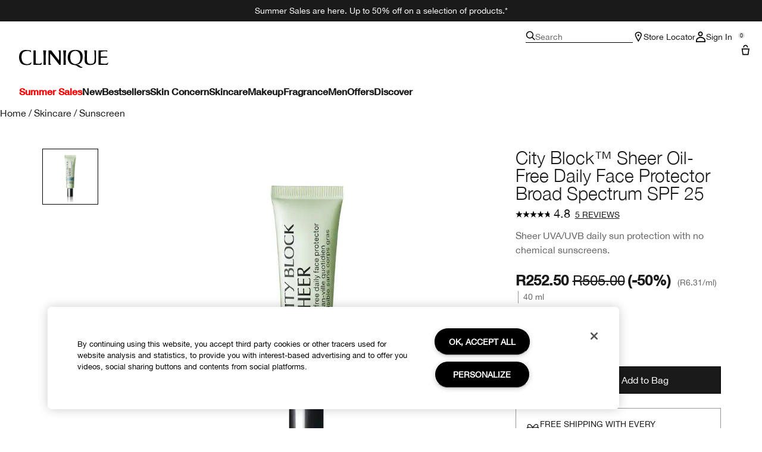

--- FILE ---
content_type: text/html; charset=utf-8
request_url: https://www.clinique.co.za/product/city-block-sheer-oil-free-daily-face-protector-broad-spectrum-spf-25
body_size: 57599
content:
<!DOCTYPE html>
<html lang="en-ZA" dir="ltr" data-lang="en-ZA">
  <head>
    <meta content="EBoeLwcAQT4MYhIxPyoGHzYnMjIHNGYGuYGK2Z5fD3PDPnmXWAKQCBPR" name="csrf-token">
    <title>City Block™ Sheer Oil-Free Daily Face Protector Broad Spectrum SPF 25 | Clinique</title>
<meta name="turbo-visit-control" content="reload">
<meta charset="utf-8">
<meta http-equiv="X-UA-Compatible" content="IE=edge">
<meta name="viewport" content="width=device-width, initial-scale=1.0">


<link rel="preconnect" href="https://assets.sdcdn.io">
<link rel="preconnect" href="https://assets.sdcdn.io" crossorigin>
<link rel="preconnect" href="https://sdcdn.io">
<link rel="preconnect" href="https://sdcdn.io" crossorigin>
<link rel="preconnect" href="https://cdn.cookielaw.org">
<link rel="preconnect" href="https://cdn.cookielaw.org" crossorigin>
<link rel="canonical" href="https://www.clinique.co.za/product/city-block-sheer-oil-free-daily-face-protector-broad-spectrum-spf-25"><link rel="alternate" media="handheld" href="https://m.clinique.co.za/product/city-block-sheer-oil-free-daily-face-protector-broad-spectrum-spf-25"><link rel="alternate" media="only screen and (max-width: 640px)" href="https://m.clinique.co.za/product/city-block-sheer-oil-free-daily-face-protector-broad-spectrum-spf-25">
<meta name="description" content="Buy City Block™ Sheer Oil-Free Daily Face Protector Broad Spectrum SPF 25 from the official Clinique online store. Allergy tested, 100% fragrance free. 20% discount when you sign up."><meta property="og:description" content="Buy City Block™ Sheer Oil-Free Daily Face Protector Broad Spectrum SPF 25 from the official Clinique online store. Allergy tested, 100% fragrance free. 20% discount when you sign up."><meta property="og:image" content="https://sdcdn.io/cl/cl_sku_6KF501_2400x2400_0.jpg"><meta property="og:title" content="City Block™ Sheer Oil-Free Daily Face Protector Broad Spectrum SPF 25 | Clinique"><meta property="og:type" content="product"><meta property="og:url" content="https://www.clinique.co.za/product/city-block-sheer-oil-free-daily-face-protector-broad-spectrum-spf-25">



<script type="application/ld+json">
  {"name":"City Block™ Sheer Oil-Free Daily Face Protector Broad Spectrum SPF 25","description":"Sheer UVA/UVB daily sun protection with no chemical sunscreens.","image":"https://sdcdn.io/cl/cl_sku_6KF501_2400x2400_0.jpg","url":"https://www.clinique.co.za/product/city-block-sheer-oil-free-daily-face-protector-broad-spectrum-spf-25","sku":"6KF501","brand":{"name":"Clinique","image":"https://www.clinique.co.za/brands/clinique/icons/logo-f982e75431b29f5e4bc6adc7ca3c50ef.svg?vsn=d","url":"https://www.clinique.co.za/","@type":"Brand"},"@type":"Product","@context":"http://www.schema.org","offers":[{"image":"https://sdcdn.io/cl/cl_sku_6KF501_2400x2400_0.jpg","price":505.0,"sku":"6KF501","seller":{"name":"Clinique","@type":"Organization"},"@type":"Offer","availability":"http://schema.org/InStock","priceCurrency":"ZAR"}],"aggregateRating":{"@type":"AggregateRating","ratingValue":"4.8","reviewCount":5}}
</script>

<script type="application/ld+json">
  {"@type":"BreadcrumbList","@context":"https://schema.org","itemListElement":[{"name":"Home","position":1,"item":"https://www.clinique.co.za/","@type":"ListItem"},{"name":"Skincare","position":2,"item":"https://www.clinique.co.za/products/skincare","@type":"ListItem"},{"name":"Sunscreen","position":3,"item":"https://www.clinique.co.za/products/skincare/sunscreen","@type":"ListItem"}]}
</script>
<link rel="shortcut icon" type="image/x-icon" href="/brands/clinique/favicon-146891acb06aff7d9b88759d7c36ead6.ico?vsn=d">
<link rel="apple-touch-icon" href="/brands/clinique/apple-touch-icon-25f6247e08287b6c6b565b8b85944db2.png?vsn=d">

<link rel="preload" as="image" fetchpriority="high" href="https://sdcdn.io/cl/cl_sku_6KF501_2400x2400_0.jpg?height=700px&amp;width=700px">


  <link as="font" fetchpriority="high" href="/_fonts/clinique/latin/530dee22-e3c1-4e9f-bf62-c31d510d9656.woff2" rel="preload" type="font/woff2" crossorigin>

  <link as="font" fetchpriority="high" href="/_fonts/clinique/latin/b0ffdcf0-26da-47fd-8485-20e4a40d4b7d.woff2" rel="preload" type="font/woff2" crossorigin>

  <link as="font" fetchpriority="high" href="/_fonts/clinique/latin/8fda1e47-19be-46c7-8d83-8d4fb35572f0.woff2" rel="preload" type="font/woff2" crossorigin>

  <link as="font" fetchpriority="high" href="/_fonts/clinique/latin/4c6503c9-859b-4d3b-a1d5-2d42e1222415.woff2" rel="preload" type="font/woff2" crossorigin>

  <link as="font" fetchpriority="high" href="/_fonts/clinique/Nitti/Nitti-Regular.woff2" rel="preload" type="font/woff2" crossorigin>

  <link as="font" fetchpriority="high" href="/_fonts/clinique/Nitti/Nitti-Medium.woff2" rel="preload" type="font/woff2" crossorigin>

  <link as="font" fetchpriority="high" href="/_fonts/clinique/Nitti/Nitti-Bold.woff2" rel="preload" type="font/woff2" crossorigin>

  <link as="font" fetchpriority="high" href="/_fonts/clinique/HelveticaNeue/HelveticaNeue-Light.woff2" rel="preload" type="font/woff2" crossorigin>

  <link as="font" fetchpriority="high" href="/_fonts/clinique/HelveticaNeue/HelveticaNeue-Regular.woff2" rel="preload" type="font/woff2" crossorigin>

  <link as="font" fetchpriority="high" href="/_fonts/clinique/HelveticaNeue/HelveticaNeue-Medium.woff2" rel="preload" type="font/woff2" crossorigin>

  <link as="font" fetchpriority="high" href="/_fonts/clinique/HelveticaNeue/HelveticaNeue-Bold.woff2" rel="preload" type="font/woff2" crossorigin>

<style>
  @font-face {
  font-family: 'HelveticaNeueLTStd45Light';
  src: local('HelveticaNeueLTStd45Light'), url('/_fonts/clinique/latin/530dee22-e3c1-4e9f-bf62-c31d510d9656.woff2') format('woff2');
  font-weight: normal;
  font-style: normal;
  font-display: swap;
}
@font-face {
  font-family: 'HelveticaNeueLTStd55Roman';
  src: local('HelveticaNeueLTStd55Roman'), url('/_fonts/clinique/latin/b0ffdcf0-26da-47fd-8485-20e4a40d4b7d.woff2') format('woff2');
  font-weight: normal;
  font-style: normal;
  font-display: swap;
}
@font-face {
  font-family: 'HelveticaNeueLTStd75Bold';
  src: local('HelveticaNeueLTStd75Bold'), url('/_fonts/clinique/latin/8fda1e47-19be-46c7-8d83-8d4fb35572f0.woff2') format('woff2');
  font-weight: normal;
  font-style: normal;
  font-display: swap;
}
@font-face {
  font-family: 'HelveticaNeueLTStd65Medium';
  src: local('HelveticaNeueLTStd65Medium'), url('/_fonts/clinique/latin/4c6503c9-859b-4d3b-a1d5-2d42e1222415.woff2') format('woff2');
  font-weight: normal;
  font-style: normal;
  font-display: swap;
}
@font-face {
  font-family: 'HelveticaNeueLTStd65Medium';
  src: url('/_fonts/clinique/latin/4c6503c9-859b-4d3b-a1d5-2d42e1222415.woff2') format('woff2');
  font-display: swap;
}

/*Helvetica Neue LT Pro 45 Light*/
@font-face {
  font-family: 'Helvetica Neue LT ST';
  src: url('/_fonts/clinique/latin/530dee22-e3c1-4e9f-bf62-c31d510d9656.woff2') format('woff2');
  font-weight: 300;
  font-style: normal;
  font-display: swap;
}

/*Helvetica Neue LT Pro 55 Roman*/
@font-face {
  font-family: 'Helvetica Neue LT ST';
  src: url('/_fonts/clinique/latin/b0ffdcf0-26da-47fd-8485-20e4a40d4b7d.woff2') format('woff2');
  font-weight: 400;
  font-style: normal;
  font-display: swap;
}

/*Helvetica Neue LT Pro 65 Medium*/
@font-face {
  font-family: 'Helvetica Neue LT ST';
  src: url('/_fonts/clinique/latin/4c6503c9-859b-4d3b-a1d5-2d42e1222415.woff2') format('woff2');
  font-weight: 500;
  font-style: normal;
  font-display: swap;
}

/*Helvetica Neue LT Pro 75 Bold*/
@font-face {
  font-family: 'Helvetica Neue LT ST';
  src: url('/_fonts/clinique/latin/8fda1e47-19be-46c7-8d83-8d4fb35572f0.woff2') format('woff2');
  font-weight: 700;
  font-style: normal;
  font-display: swap;
}

@font-face {
  font-family: 'Nitti';
  src: url('/_fonts/clinique/Nitti/Nitti-Regular.woff2');
  font-weight: 400;
  font-style: normal;
  font-display: swap;
}

@font-face {
  font-family: 'Nitti';
  src: url('/_fonts/clinique/Nitti/Nitti-Medium.woff2');
  font-weight: 500;
  font-style: normal;
  font-display: swap;
}

@font-face {
  font-family: 'Nitti';
  src: url('/_fonts/clinique/Nitti/Nitti-Bold.woff2');
  font-weight: 700;
  font-style: normal;
  font-display: swap;
}

@font-face {
  font-family: 'CliniqueHelveticaNeue';
  src: url('/_fonts/clinique/HelveticaNeue/HelveticaNeue-Light.woff2');
  font-weight: 300;
  font-style: normal;
  font-display: swap;
}

@font-face {
  font-family: 'CliniqueHelveticaNeue';
  src: url('/_fonts/clinique/HelveticaNeue/HelveticaNeue-Regular.woff2');
  font-weight: 400;
  font-style: normal;
  font-display: swap;
}

@font-face {
  font-family: 'CliniqueHelveticaNeue';
  src: url('/_fonts/clinique/HelveticaNeue/HelveticaNeue-Medium.woff2');
  font-weight: 500;
  font-style: normal;
  font-display: swap;
}

@font-face {
  font-family: 'CliniqueHelveticaNeueRegular';
  src: url('/_fonts/clinique/HelveticaNeue/HelveticaNeue-Regular.woff2');
  font-weight: 400;
  font-style: normal;
  font-display: swap;
}

@font-face {
  font-family: 'CliniqueHelveticaNeueMedium';
  src: url('/_fonts/clinique/HelveticaNeue/HelveticaNeue-Medium.woff2');
  font-weight: 500;
  font-style: normal;
  font-display: swap;
}

@font-face {
  font-family: 'CliniqueHelveticaNeueLight';
  src: url('/_fonts/clinique/HelveticaNeue/HelveticaNeue-Light.woff2');
  font-weight: 300;
  font-style: normal;
  font-display: swap;
}

@font-face {
  font-family: 'CliniqueHelveticaNeueBold';
  src: url('/_fonts/clinique/HelveticaNeue/HelveticaNeue-Bold.woff2');
  font-weight: 700;
  font-style: normal;
  font-display: swap;
}

</style>
<link phx-track-static rel="stylesheet" type="text/css" href="/assets/app-c4953fb55d5aa79f226a94c25bd78517.css?vsn=d">
<link phx-track-static rel="stylesheet" type="text/css" href="/brands/default/vars-2e7a9e5aba9c486d87d03bd8e80ce7a6.css?vsn=d">
<link phx-track-static rel="stylesheet" type="text/css" href="/brands/default/token_vars-b5845b4b59c8358d00077bbdb3088661.css?vsn=d">
<link phx-track-static rel="stylesheet" href="/brands/clinique/vars-30d5e5205aaa891409f339f437f303d4.css?vsn=d">
<link phx-track-static rel="stylesheet" type="text/css" href="/brands/clinique/token_vars-05cf39dedcbb8fbcac571a365e417c23.css?vsn=d">
<link phx-track-static rel="stylesheet" type="text/css" href="/brands/clinique/token_vars_md-42994d8f58290cb41234694f5ff4bce9.css?vsn=d">
<link phx-track-static rel="stylesheet" type="text/css" href="/brands/default/token_classes-2f6e656fe2e32fea91c05976723373b5.css?vsn=d">






  
  <style id="elc-styled-components-wrapper" data-styled="active"></style>
  
  


  <script src="https://js.sentry-cdn.com/52f2679b6ee3c36328869efbeab55e91.min.js" crossorigin="anonymous">
  </script>
  <script>
  if (window.Sentry) {
    Sentry.onLoad(function() {
      Sentry.init({
        dsn: "https://52f2679b6ee3c36328869efbeab55e91@o1412351.ingest.sentry.io/4506179240460288",
        denyUrls: [
          "akam/",
          "boomerang/",
          "braze",
          "maps/api",
          "otBannerSdk",
          "resources/",
          "scripttemplates",
          "sentryWrapped",
          "smartserve",
          "static/",
          "tag-builds",
          "tag/tag",
          "ymkmodule"
        ],
        ignoreErrors: [
          "_AutofillCallbackHandler",
          "AbortError",
          "Attempt to use history.replaceState() more than 100 times per 30 seconds",
          "Cannot read properties of null",
          "Cannot read properties of undefined",
          "Failed to fetch",
          "Failed to load script",
          "Failed to read the 'sessionStorage' property from 'Window': Access is denied for this document.",
          "Non-Error exception captured with keys",
          "NotAllowedError",
          "null is not an object",
          "PerformanceMonitoringJavascriptInterface",
          "Script error",
          "The operation is insecure",
          "The operation was aborted",
          "triggerType",
          "TypeError: null is not an object (evaluating 'window.top.document')",
          "undefined is not an object",
          "window.webkit.messageHandlers"
        ],
        environment: "prod",
        release: "sha-d9be27b"
      });
      Sentry.setTag('tenant', "clinique.co.za");
      Sentry.setTag('region', "emea");
    });
  }
  </script>

<script defer phx-track-static type="text/javascript" src="/assets/app-0cbfa7433c9ea7d170c0ca861840e0a0.js?vsn=d">
</script>
    
  
<script>(window.BOOMR_mq=window.BOOMR_mq||[]).push(["addVar",{"rua.upush":"false","rua.cpush":"false","rua.upre":"false","rua.cpre":"false","rua.uprl":"false","rua.cprl":"false","rua.cprf":"false","rua.trans":"","rua.cook":"false","rua.ims":"false","rua.ufprl":"false","rua.cfprl":"false","rua.isuxp":"false","rua.texp":"norulematch","rua.ceh":"false","rua.ueh":"false","rua.ieh.st":"0"}]);</script>
                              <script>!function(e){var n="https://s.go-mpulse.net/boomerang/";if("False"=="True")e.BOOMR_config=e.BOOMR_config||{},e.BOOMR_config.PageParams=e.BOOMR_config.PageParams||{},e.BOOMR_config.PageParams.pci=!0,n="https://s2.go-mpulse.net/boomerang/";if(window.BOOMR_API_key="G737V-Q6VUG-9KLWW-D8EXS-THH2L",function(){function e(){if(!r){var e=document.createElement("script");e.id="boomr-scr-as",e.src=window.BOOMR.url,e.async=!0,o.appendChild(e),r=!0}}function t(e){r=!0;var n,t,a,i,d=document,O=window;if(window.BOOMR.snippetMethod=e?"if":"i",t=function(e,n){var t=d.createElement("script");t.id=n||"boomr-if-as",t.src=window.BOOMR.url,BOOMR_lstart=(new Date).getTime(),e=e||d.body,e.appendChild(t)},!window.addEventListener&&window.attachEvent&&navigator.userAgent.match(/MSIE [67]\./))return window.BOOMR.snippetMethod="s",void t(o,"boomr-async");a=document.createElement("IFRAME"),a.src="about:blank",a.title="",a.role="presentation",a.loading="eager",i=(a.frameElement||a).style,i.width=0,i.height=0,i.border=0,i.display="none",o.appendChild(a);try{O=a.contentWindow,d=O.document.open()}catch(_){n=document.domain,a.src="javascript:var d=document.open();d.domain='"+n+"';void 0;",O=a.contentWindow,d=O.document.open()}if(n)d._boomrl=function(){this.domain=n,t()},d.write("<bo"+"dy onload='document._boomrl();'>");else if(O._boomrl=function(){t()},O.addEventListener)O.addEventListener("load",O._boomrl,!1);else if(O.attachEvent)O.attachEvent("onload",O._boomrl);d.close()}function a(e){window.BOOMR_onload=e&&e.timeStamp||(new Date).getTime()}if(!window.BOOMR||!window.BOOMR.version&&!window.BOOMR.snippetExecuted){window.BOOMR=window.BOOMR||{},window.BOOMR.snippetStart=(new Date).getTime(),window.BOOMR.snippetExecuted=!0,window.BOOMR.snippetVersion=14,window.BOOMR.url=n+"G737V-Q6VUG-9KLWW-D8EXS-THH2L";var i=document.currentScript||document.getElementsByTagName("script")[0],o=i.parentNode,r=!1,d=document.createElement("link");if(d.relList&&"function"==typeof d.relList.supports&&d.relList.supports("preload")&&"as"in d)window.BOOMR.snippetMethod="p",d.href=window.BOOMR.url,d.rel="preload",d.as="script",d.addEventListener("load",e),d.addEventListener("error",function(){t(!0)}),setTimeout(function(){if(!r)t(!0)},3e3),BOOMR_lstart=(new Date).getTime(),o.appendChild(d);else t(!1);if(window.addEventListener)window.addEventListener("load",a,!1);else if(window.attachEvent)window.attachEvent("onload",a)}}(),"".length>0)if(e&&"performance"in e&&e.performance&&"function"==typeof e.performance.setResourceTimingBufferSize)e.performance.setResourceTimingBufferSize();!function(){if(BOOMR=e.BOOMR||{},BOOMR.plugins=BOOMR.plugins||{},!BOOMR.plugins.AK){var n=""=="true"?1:0,t="",a="aogqk4ixeeo5g2lmkdha-f-df6043c34-clientnsv4-s.akamaihd.net",i="false"=="true"?2:1,o={"ak.v":"39","ak.cp":"1510936","ak.ai":parseInt("944143",10),"ak.ol":"0","ak.cr":9,"ak.ipv":4,"ak.proto":"h2","ak.rid":"49427ea","ak.r":44332,"ak.a2":n,"ak.m":"dscx","ak.n":"essl","ak.bpcip":"3.141.5.0","ak.cport":50304,"ak.gh":"23.33.28.211","ak.quicv":"","ak.tlsv":"tls1.3","ak.0rtt":"","ak.0rtt.ed":"","ak.csrc":"-","ak.acc":"","ak.t":"1768706254","ak.ak":"hOBiQwZUYzCg5VSAfCLimQ==FZr7xmNzCTYsdri+4g/WQy+Z6doh69i3PYO6OHloqHoNo14IIVWvCCgNAiVqqKvdbfR0QkljkwW60RO57u5s8T1eWknYHvPI5HOuKwO32ClbnyYh6azboYLzy+M3ukZ66fh9RRGngucEin68Z5ltSk6SvJPVq46k9W7BNzu4D7KzKUstN0OZ1SxEJ3+p9J1wTHfE663CjtQ89DXi+g94TPKa/+z7rW00Z41z1k9NMLriqAu1eZHySDUWaAcXb3u/Bgo0QgsQphMxUTLgQyOZ/6CKoDAswXoXESOtJmLc5Y/BDPVOz7i8IjYrg2dIuGzeHH+lCOOOOAcqBHMSHmMiJjry19297TCYmJ3+7orfYvfkmLfNtWEV4ZCS7OP/mBvmKbf7Q1kW6ESeXBtHZ9pqFrp2+jgSkNuYPLUXPeGUONE=","ak.pv":"139","ak.dpoabenc":"","ak.tf":i};if(""!==t)o["ak.ruds"]=t;var r={i:!1,av:function(n){var t="http.initiator";if(n&&(!n[t]||"spa_hard"===n[t]))o["ak.feo"]=void 0!==e.aFeoApplied?1:0,BOOMR.addVar(o)},rv:function(){var e=["ak.bpcip","ak.cport","ak.cr","ak.csrc","ak.gh","ak.ipv","ak.m","ak.n","ak.ol","ak.proto","ak.quicv","ak.tlsv","ak.0rtt","ak.0rtt.ed","ak.r","ak.acc","ak.t","ak.tf"];BOOMR.removeVar(e)}};BOOMR.plugins.AK={akVars:o,akDNSPreFetchDomain:a,init:function(){if(!r.i){var e=BOOMR.subscribe;e("before_beacon",r.av,null,null),e("onbeacon",r.rv,null,null),r.i=!0}return this},is_complete:function(){return!0}}}}()}(window);</script></head>
  <body class="overflow-x-hidden bg-bg text-body">
    <div id="phx-GIu097NLH1AQVlNB" data-phx-main data-phx-session="SFMyNTY.[base64].t54gdPgUVxT_JOaglRRPF6DplR8rTI9SxwIP46_TfN4" data-phx-static="SFMyNTY.[base64].hxDG71AgdV3fZlM_pJCNukCFSuFGRnk4XgtDytHu4z4">
  

  <div class="relative font-body max-md:h-full">
    <div id="hook-relay" phx-hook="HookRelay"></div>
    
    <section class="search_overlay fixed max-xl:top-0 hidden w-full h-full pt-4 m-auto bg-transparent min-h-96" data-controller="search" id="predictive_search_section" phx-hook="predictiveSearch">
      <div></div>
    </section>
    <div class="min-h-screen">
      <header class="layout-header" data-controller="header-scroll mobile-header gnav-account " data-header-scroll-target="header" data-gnav-account-user-account-path-value="/account/index.tmpl" phx-update="ignore" id="enterprise-header" vulcan-id="header">
  <div class="skip-link">
    <p>
      <a href="#main-content">::elc_general.skip_link::</a>
    </p>
  </div>

  <div class="promo-bar">
  <div class="promo-bar-inner-container">
    <p class="promo-bar-paragraph">
      
      <span class="promo-bar-left-text">
        <p><a href="/wintersales"><span style="color:#ffffff;">
Summer Sales are here. Up to 50% off on a selection of products.*
</a></span>
	
</p>
      </span>
    </p>

    
  </div>
</div>

  <div class="gnav-desktop-overlay-shadow"></div>

  <div class="header-background relative w-full">
    <div class="header-container">
      
      <div>
  <div class="utility-nav">
    <button aria-label="::elc_general.aria_menu::" class="mobile-header-secondary-links-inner-container" type="button" id="menu-button" data-action="mobile-header#toggleSidebar keydown.enter-&gt;mobile-header#focusSidebarOnOpen">
  
  <svg class="header-secondary-links-icon" fill="none" height="18" viewbox="0 0 19 18" width="19" xmlns="http://www.w3.org/2000/svg"><path d="M18.8335 13.3333H0.833496V15.5H18.8335V13.3333Z" fill="black"></path><path d="M18.8335 7.9167H0.833496V10.0834H18.8335V7.9167Z" fill="black"></path><path d="M18.8335 2.5H0.833496V4.66667H18.8335V2.5Z" fill="black"></path></svg>

  <span class="screen-reader-only levelOne">
    ::elc_general.menu::
  </span>
  
</button>





    <a href="/" title="Clinique" class="utility-nav-logo">
  
  <svg class="header-brand-logo" fill="none" height="100" viewbox="0 0 500 100" width="500" xmlns="http://www.w3.org/2000/svg"><path fill-rule="evenodd" clip-rule="evenodd" d="M330.086 83.8365C328.532 83.6082 327.239 83.5057 326.042 83.4115C324.371 83.2795 322.887 83.1624 321.148 82.7369C335.483 80.5251 346.282 75.7362 351.684 61.9213C354.285 55.2898 360.248 34.6484 352.431 18.2565C346.102 4.99351 334.745 -0.351508 313.888 0.0178299C299.184 0.383018 285.965 2.96423 278.147 17.3311C269.952 32.81 272.557 51.5964 275.719 59.8878C280.752 72.4205 289.505 81.2596 301.047 82.9154C318.892 85.2932 321.874 87.4757 326.627 90.9532C328.517 92.3373 330.688 93.9257 334.187 95.8132C343.305 100.606 348.338 100.242 353.92 99.6848V95.4482C352.823 95.2173 352.048 95.2182 351.34 95.2182C349.766 95.219 348.523 95.219 344.794 92.6798C343.12 91.5565 342.002 90.3948 340.937 89.2873C338.684 86.944 336.66 84.8399 330.086 83.8365ZM289.194 59.8878C285.097 45.3384 285.659 35.0219 289.387 22.8628C295.905 2.04296 330.157 -3.6631 340.025 23.4106C344.312 35.0219 344.865 47.181 341.149 59.8878C332.77 88.0782 295.716 82.7369 289.198 59.8878H289.194Z" fill="black"></path><path d="M56.7023 83.6599C63.2156 82.7382 66.3862 79.9703 67.6863 76.2893H67.6905C68.6216 73.7123 69.1836 70.7368 68.6216 68.0021C60.7915 77.5841 50.9315 81.0824 38.6432 78.6838C22.6264 75.7374 15.3708 63.3916 13.8778 45.5223C12.0157 22.1254 20.953 8.31462 38.6432 6.28949C50.1807 4.99888 59.8604 5.91601 66.5666 12.9126V2.51312C61.3515 2.07913 58.0246 1.75887 54.2317 1.39376C51.7503 1.1549 49.0691 0.896807 45.5297 0.575134C30.6411 -0.777719 19.0909 0.384241 9.22249 11.2527C-1.57696 23.2334 -4.55467 52.1537 9.40699 72.0523C20.3952 87.5274 46.272 85.1282 56.7023 83.6599Z" fill="black"></path><path d="M174.598 20.0001C192.787 40.4299 225.346 83.3515 225.346 83.3515H232.928V2.11425H218.325C218.325 2.11425 224.158 5.96947 224.267 14.2567C224.31 17.3069 223.656 59.3325 223.656 59.3325L179.962 2.11425H165.233V83.3515H180.252C180.252 83.3515 173.877 78.8327 173.877 72.4668L174.598 20.0001Z" fill="black"></path><path d="M494.355 2.11425H445.386V83.3599L487.896 83.3474C488.388 83.3474 488.873 83.3557 489.347 83.3632C492.164 83.409 494.557 83.4482 495.558 81.7708C497.706 78.1719 498.453 75.2588 499.506 71.1632C499.662 70.5552 499.824 69.9211 500 69.2548C496.908 72.2012 496.636 72.4253 493.931 74.4588C489.292 77.9571 482.057 77.7662 474.408 77.2101C469.564 76.8574 462.732 76.1187 457.624 75.4713V43.8909C457.624 43.8909 467.463 43.3473 471.892 43.1605C480.774 42.7912 492.195 43.5215 492.195 43.5215V36.3464C492.195 36.3464 480.963 37.2677 471.699 37.0769C467.794 37.0769 457.624 36.8901 457.624 36.8901V10.6049C457.624 10.6049 473.078 7.35553 481.06 7.08994C489.502 6.8119 494.355 10.0363 494.355 10.0363V2.11425Z" fill="black"></path><path d="M122.812 74.4505C118.173 77.9488 110.88 78.3057 103.288 77.2018C98.4608 76.4987 97.895 76.3109 93.2617 74.773L93.215 74.7575V2.12255L80.9725 2.11425V83.3557L116.777 83.3432C117.269 83.3432 117.755 83.3515 118.228 83.359C121.048 83.4049 123.437 83.444 124.438 81.7667C126.586 78.174 127.333 75.2648 128.381 71.1804C128.538 70.5659 128.703 69.9247 128.88 69.2507C125.789 72.197 125.517 72.4212 122.812 74.4546V74.4505Z" fill="black"></path><path d="M134.852 2.11425H151.783C151.783 2.11425 149.917 15.3565 149.548 27.3246C148.802 49.2193 149.917 83.3515 149.917 83.3515H136.719C136.719 83.3515 137.839 49.2193 137.088 27.3246C136.719 15.3606 134.852 2.11425 134.852 2.11425Z" fill="black"></path><path d="M263.682 2.11425H246.752C246.752 2.11425 248.617 15.3606 248.987 27.3246C249.737 49.2193 248.617 83.3515 248.617 83.3515H261.816C261.816 83.3515 260.701 49.2193 261.447 27.3246C261.816 15.3565 263.682 2.11425 263.682 2.11425Z" fill="black"></path><path d="M383.546 82.5461C391.875 85.2932 408.692 84.0149 413.318 82.3594H413.314C424.038 78.7034 431.432 74.3128 431.063 58.2072L431.024 56.6856C430.487 35.7351 430.108 20.9979 430.698 2.10937H418.053C418.404 2.50744 418.737 2.8681 419.052 3.20919C421.723 6.10391 423.093 7.58789 422.936 18.547C422.857 24.0972 422.942 29.5409 423.022 34.7334C423.324 54.3687 423.572 70.4115 414.795 75.039C408.143 78.5166 396.304 79.0685 390.206 76.3213C381.885 72.6695 380.513 64.4361 380.4 55.2857C380.387 54.1847 380.374 53.1165 380.362 52.0781C380.105 31.1429 379.997 22.3368 381.184 2.10937H364.317C365.054 4.76528 365.427 6.27583 365.977 8.83632C368.387 20.4553 368.224 27.0873 367.976 37.1504C367.919 39.4477 367.858 41.9237 367.822 44.6786C367.797 46.8023 367.696 48.9475 367.595 51.0842C366.976 64.2246 366.371 77.042 383.546 82.5461Z" fill="black"></path></svg>

  <span class="screen-reader-only">Clinique</span>
</a>



    <div class="desktop-header-secondary-links-container">
      <div class="vulcan-loading" phx-connected="[[&quot;remove_class&quot;,{&quot;names&quot;:[&quot;vulcan-loading&quot;]}]]">
        <button aria-label="Search" class="desktop-header-search-container" type="button" vulcan-id="search-icon-desktop" vulcan-toggle="predictive">
  
  <svg class="header-search-icon" fill="none" height="16" viewbox="0 0 17 16" width="17" xmlns="http://www.w3.org/2000/svg"><path d="M16.8335 14.8629L12.4477 10.4772C13.3411 9.3401 13.8284 7.95939 13.8284 6.49746C13.8284 2.92386 10.9046 0 7.33096 0C3.75735 0 0.833496 2.92386 0.833496 6.49746C0.833496 10.0711 3.75735 12.9949 7.33096 12.9949C8.79289 12.9949 10.1736 12.5076 11.3107 11.6142L15.6964 16L16.8335 14.8629ZM7.33096 11.3706C4.65076 11.3706 2.45786 9.17766 2.45786 6.49746C2.45786 3.81726 4.65076 1.62437 7.33096 1.62437C10.0112 1.62437 12.2041 3.81726 12.2041 6.49746C12.2041 9.17766 10.0112 11.3706 7.33096 11.3706Z" fill="black"></path></svg>

  <span class="header-search-text levelOne">
    Search
  </span>
  
</button>




      </div>

      





<a href="/store-locator" class="desktop-header-secondary-links-inner-container desktop-header-accessibility-location" phx-click="[[&quot;dispatch&quot;,{&quot;detail&quot;:{&quot;event_name&quot;:&quot;analytics.gnavPromo&quot;,&quot;payload&quot;:{&quot;promo_name&quot;:&quot;Store Locator&quot;,&quot;promo_pos&quot;:[&quot;&quot;]}},&quot;event&quot;:&quot;phx:trackEvent&quot;}]]">
  
  <svg class="header-secondary-links-icon" fill="none" height="18" viewbox="0 0 19 18" width="19" xmlns="http://www.w3.org/2000/svg"><path d="M14.1971 5.39978C14.197 3.57026 12.446 1.6875 9.8335 1.6875C7.22102 1.6875 5.47 3.57026 5.46986 5.39978C5.46986 5.52036 5.50859 5.80687 5.65523 6.29626C5.79456 6.76119 6.00234 7.31744 6.26887 7.94312C6.80177 9.19411 7.52435 10.624 8.26318 11.9927C8.8094 13.0045 9.36063 13.9662 9.8335 14.7788C10.3064 13.9662 10.8576 13.0045 11.4038 11.9927C12.1426 10.624 12.8652 9.19411 13.3981 7.94312C13.6647 7.31744 13.8724 6.76119 14.0118 6.29626C14.1584 5.80687 14.1971 5.52036 14.1971 5.39978ZM15.8165 5.69751C15.4645 8.96245 9.8335 18 9.8335 18C9.8335 18 3.8335 8.36978 3.8335 5.39978C3.83363 2.42988 6.53358 0 9.8335 0L10.1414 0.0065918C13.2997 0.15207 15.8334 2.52279 15.8335 5.39978L15.8165 5.69751Z" fill="black"></path><path d="M11.4699 6.1875C11.4699 7.11948 10.7372 7.875 9.8335 7.875C8.92976 7.875 8.19713 7.11948 8.19713 6.1875C8.19713 5.25552 8.92976 4.5 9.8335 4.5C10.7372 4.5 11.4699 5.25552 11.4699 6.1875Z" fill="black"></path></svg>

  <span class="desktop-header-secondary-links-text levelOne">
    Store Locator
  </span>
  
</a>




      <div id="gnav-account-container" phx-update="ignore">
  <a href="/sign-in" title="Account" class="desktop-header-secondary-links-inner-container desktop-header-accessibility-account" phx-click="[[&quot;dispatch&quot;,{&quot;detail&quot;:{&quot;event_name&quot;:&quot;analytics.gnavPromo&quot;,&quot;payload&quot;:{&quot;promo_name&quot;:&quot;Sign In&quot;,&quot;promo_pos&quot;:[&quot;gnav&quot;]}},&quot;event&quot;:&quot;phx:trackEvent&quot;}]]" data-gnav-account-target="accountLink">
    
  <svg class="header-secondary-links-icon" fill="none" height="18" viewbox="0 0 18 18" width="18" xmlns="http://www.w3.org/2000/svg"><path d="M2.77778 15.9504C2.77779 14.3075 3.42859 13.081 4.46412 12.2297C5.53553 11.3491 7.11542 10.8 9 10.8C10.8846 10.8 12.4645 11.3491 13.5359 12.2297C14.5714 13.081 15.2222 14.3075 15.2222 15.9504V16.2H2.77778V15.9504ZM1 18H17V15.9504C17 11.5708 13.4183 9 9 9C4.58174 9 1.00002 11.5708 1 15.9504V18Z" fill="black"></path><path d="M10.7778 4.05C10.7778 2.80736 9.78286 1.8 8.55556 1.8C7.32826 1.8 6.33333 2.80736 6.33333 4.05C6.33333 5.29264 7.32826 6.3 8.55556 6.3V8.1C6.34642 8.1 4.55556 6.28675 4.55556 4.05C4.55556 1.81325 6.34642 0 8.55556 0C10.7647 0 12.5556 1.81325 12.5556 4.05C12.5556 6.28675 10.7647 8.1 8.55556 8.1V6.3C9.78286 6.3 10.7778 5.29264 10.7778 4.05Z" fill="black"></path></svg>

    <span class="desktop-header-secondary-links-text" data-gnav-account-target="accountText">
      Sign In
    </span>
  </a>
</div>
      <button id="cart-icon" type="button" phx-update="ignore" class="ufc-cart-icon-container" data-action="click-&gt;cart-icon#handleCartIconClick mouseenter-&gt;cart-icon#handleMouseEnter setCartIconCount@window-&gt;cart-icon#setItemsCount" data-cart-target="cartButton" data-controller="cart cart-icon" data-cart-icon-is-drawer-disabled-value="false" data-cart-icon-cart-icon-url-value="/checkout/viewcart.tmpl" data-mounted="true" tabindex="0" aria-label="View items in shopping cart">
  
  <svg class="ufc-cart-icon-svg" fill="none" height="18" viewbox="0 0 19 18" width="19" xmlns="http://www.w3.org/2000/svg"><path d="M9.8335 1.8C11.321 1.8 12.4585 2.97 12.4585 4.50001H14.2085C14.2085 1.98 12.2835 0 9.8335 0C7.3835 0 5.4585 1.98 5.4585 4.50001H7.2085C7.2085 2.97 8.346 1.8 9.8335 1.8Z" fill="black"></path><path d="M2.8335 6.29999L4.5835 18H15.0835L16.8335 6.29999H2.8335ZM13.596 16.2H6.071L4.846 8.09999H14.7335L13.596 16.2Z" fill="black"></path></svg>

  <span data-cart-icon-target="itemsCount" class="ufc-cart-icon-count" aria-hidden="true">
    0
  </span>
</button>
    </div>
  </div>

  
  <div class="vulcan-loading" phx-connected="[[&quot;remove_class&quot;,{&quot;names&quot;:[&quot;vulcan-loading&quot;]}]]">
    <button aria-label="Search" class="mobile-header-search-container" type="button" vulcan-toggle="predictive">
  
  <svg class="header-search-icon" fill="none" height="16" viewbox="0 0 17 16" width="17" xmlns="http://www.w3.org/2000/svg"><path d="M16.8335 14.8629L12.4477 10.4772C13.3411 9.3401 13.8284 7.95939 13.8284 6.49746C13.8284 2.92386 10.9046 0 7.33096 0C3.75735 0 0.833496 2.92386 0.833496 6.49746C0.833496 10.0711 3.75735 12.9949 7.33096 12.9949C8.79289 12.9949 10.1736 12.5076 11.3107 11.6142L15.6964 16L16.8335 14.8629ZM7.33096 11.3706C4.65076 11.3706 2.45786 9.17766 2.45786 6.49746C2.45786 3.81726 4.65076 1.62437 7.33096 1.62437C10.0112 1.62437 12.2041 3.81726 12.2041 6.49746C12.2041 9.17766 10.0112 11.3706 7.33096 11.3706Z" fill="black"></path></svg>

  <span class="header-search-text levelOne">
    Search
  </span>
  
</button>




  </div>
</div>

      
      <div class="gnav-desktop-header-bottom-row">
        
        <div class="desktop-header-brand-logo-container items-center">
          
          

<a href="/" title="Clinique" class="desktop-header-brand-logo">
  
  <svg class="header-brand-logo" fill="none" height="100" viewbox="0 0 500 100" width="500" xmlns="http://www.w3.org/2000/svg"><path fill-rule="evenodd" clip-rule="evenodd" d="M330.086 83.8365C328.532 83.6082 327.239 83.5057 326.042 83.4115C324.371 83.2795 322.887 83.1624 321.148 82.7369C335.483 80.5251 346.282 75.7362 351.684 61.9213C354.285 55.2898 360.248 34.6484 352.431 18.2565C346.102 4.99351 334.745 -0.351508 313.888 0.0178299C299.184 0.383018 285.965 2.96423 278.147 17.3311C269.952 32.81 272.557 51.5964 275.719 59.8878C280.752 72.4205 289.505 81.2596 301.047 82.9154C318.892 85.2932 321.874 87.4757 326.627 90.9532C328.517 92.3373 330.688 93.9257 334.187 95.8132C343.305 100.606 348.338 100.242 353.92 99.6848V95.4482C352.823 95.2173 352.048 95.2182 351.34 95.2182C349.766 95.219 348.523 95.219 344.794 92.6798C343.12 91.5565 342.002 90.3948 340.937 89.2873C338.684 86.944 336.66 84.8399 330.086 83.8365ZM289.194 59.8878C285.097 45.3384 285.659 35.0219 289.387 22.8628C295.905 2.04296 330.157 -3.6631 340.025 23.4106C344.312 35.0219 344.865 47.181 341.149 59.8878C332.77 88.0782 295.716 82.7369 289.198 59.8878H289.194Z" fill="black"></path><path d="M56.7023 83.6599C63.2156 82.7382 66.3862 79.9703 67.6863 76.2893H67.6905C68.6216 73.7123 69.1836 70.7368 68.6216 68.0021C60.7915 77.5841 50.9315 81.0824 38.6432 78.6838C22.6264 75.7374 15.3708 63.3916 13.8778 45.5223C12.0157 22.1254 20.953 8.31462 38.6432 6.28949C50.1807 4.99888 59.8604 5.91601 66.5666 12.9126V2.51312C61.3515 2.07913 58.0246 1.75887 54.2317 1.39376C51.7503 1.1549 49.0691 0.896807 45.5297 0.575134C30.6411 -0.777719 19.0909 0.384241 9.22249 11.2527C-1.57696 23.2334 -4.55467 52.1537 9.40699 72.0523C20.3952 87.5274 46.272 85.1282 56.7023 83.6599Z" fill="black"></path><path d="M174.598 20.0001C192.787 40.4299 225.346 83.3515 225.346 83.3515H232.928V2.11425H218.325C218.325 2.11425 224.158 5.96947 224.267 14.2567C224.31 17.3069 223.656 59.3325 223.656 59.3325L179.962 2.11425H165.233V83.3515H180.252C180.252 83.3515 173.877 78.8327 173.877 72.4668L174.598 20.0001Z" fill="black"></path><path d="M494.355 2.11425H445.386V83.3599L487.896 83.3474C488.388 83.3474 488.873 83.3557 489.347 83.3632C492.164 83.409 494.557 83.4482 495.558 81.7708C497.706 78.1719 498.453 75.2588 499.506 71.1632C499.662 70.5552 499.824 69.9211 500 69.2548C496.908 72.2012 496.636 72.4253 493.931 74.4588C489.292 77.9571 482.057 77.7662 474.408 77.2101C469.564 76.8574 462.732 76.1187 457.624 75.4713V43.8909C457.624 43.8909 467.463 43.3473 471.892 43.1605C480.774 42.7912 492.195 43.5215 492.195 43.5215V36.3464C492.195 36.3464 480.963 37.2677 471.699 37.0769C467.794 37.0769 457.624 36.8901 457.624 36.8901V10.6049C457.624 10.6049 473.078 7.35553 481.06 7.08994C489.502 6.8119 494.355 10.0363 494.355 10.0363V2.11425Z" fill="black"></path><path d="M122.812 74.4505C118.173 77.9488 110.88 78.3057 103.288 77.2018C98.4608 76.4987 97.895 76.3109 93.2617 74.773L93.215 74.7575V2.12255L80.9725 2.11425V83.3557L116.777 83.3432C117.269 83.3432 117.755 83.3515 118.228 83.359C121.048 83.4049 123.437 83.444 124.438 81.7667C126.586 78.174 127.333 75.2648 128.381 71.1804C128.538 70.5659 128.703 69.9247 128.88 69.2507C125.789 72.197 125.517 72.4212 122.812 74.4546V74.4505Z" fill="black"></path><path d="M134.852 2.11425H151.783C151.783 2.11425 149.917 15.3565 149.548 27.3246C148.802 49.2193 149.917 83.3515 149.917 83.3515H136.719C136.719 83.3515 137.839 49.2193 137.088 27.3246C136.719 15.3606 134.852 2.11425 134.852 2.11425Z" fill="black"></path><path d="M263.682 2.11425H246.752C246.752 2.11425 248.617 15.3606 248.987 27.3246C249.737 49.2193 248.617 83.3515 248.617 83.3515H261.816C261.816 83.3515 260.701 49.2193 261.447 27.3246C261.816 15.3565 263.682 2.11425 263.682 2.11425Z" fill="black"></path><path d="M383.546 82.5461C391.875 85.2932 408.692 84.0149 413.318 82.3594H413.314C424.038 78.7034 431.432 74.3128 431.063 58.2072L431.024 56.6856C430.487 35.7351 430.108 20.9979 430.698 2.10937H418.053C418.404 2.50744 418.737 2.8681 419.052 3.20919C421.723 6.10391 423.093 7.58789 422.936 18.547C422.857 24.0972 422.942 29.5409 423.022 34.7334C423.324 54.3687 423.572 70.4115 414.795 75.039C408.143 78.5166 396.304 79.0685 390.206 76.3213C381.885 72.6695 380.513 64.4361 380.4 55.2857C380.387 54.1847 380.374 53.1165 380.362 52.0781C380.105 31.1429 379.997 22.3368 381.184 2.10937H364.317C365.054 4.76528 365.427 6.27583 365.977 8.83632C368.387 20.4553 368.224 27.0873 367.976 37.1504C367.919 39.4477 367.858 41.9237 367.822 44.6786C367.797 46.8023 367.696 48.9475 367.595 51.0842C366.976 64.2246 366.371 77.042 383.546 82.5461Z" fill="black"></path></svg>

</a>
        </div>

        
        <div class="gnav-desktop-container">
  <nav id="desktop-nav" phx-hook="accessibilityDesktopNav" class="gnav-desktop-top-level-container">
    <div class="gnav-desktop-top-level-row">
      <div class="gnav-desktop-nav-item-group ">
        <div class="gnav-desktop-nav-item">
          





<a href="/wintersales" class="gnav-desktop-top-level-title" phx-click="[[&quot;dispatch&quot;,{&quot;detail&quot;:{&quot;event_name&quot;:&quot;analytics.gnavPromo&quot;,&quot;payload&quot;:{&quot;promo_name&quot;:&quot;&lt;span style=\&quot;color:#ff0000;\&quot;&gt;Summer Sales&lt;/span&gt;&quot;,&quot;promo_pos&quot;:[&quot;&quot;]}},&quot;event&quot;:&quot;phx:trackEvent&quot;}]]" aria-label="::elc_general.view_menu::">
  
  
  
    <span style="color:#ff0000;">Summer Sales</span>
  
</a>




          
        </div>

        
        
      </div><div class="gnav-desktop-nav-item-group ">
        <div class="gnav-desktop-nav-item">
          





<a href="/products/25565/justarrivednew" class="gnav-desktop-top-level-title" phx-click="[[&quot;dispatch&quot;,{&quot;detail&quot;:{&quot;event_name&quot;:&quot;analytics.gnavPromo&quot;,&quot;payload&quot;:{&quot;promo_name&quot;:&quot;New&quot;,&quot;promo_pos&quot;:[&quot;&quot;]}},&quot;event&quot;:&quot;phx:trackEvent&quot;}]]" aria-label="::elc_general.view_menu::">
  
  
  
    New
  
</a>




          
        </div>

        
        
      </div><div class="gnav-desktop-nav-item-group ">
        <div class="gnav-desktop-nav-item">
          





<a href="/products/8194/top-ten" class="gnav-desktop-top-level-title" phx-click="[[&quot;dispatch&quot;,{&quot;detail&quot;:{&quot;event_name&quot;:&quot;analytics.gnavPromo&quot;,&quot;payload&quot;:{&quot;promo_name&quot;:&quot;Bestsellers&quot;,&quot;promo_pos&quot;:[&quot;&quot;]}},&quot;event&quot;:&quot;phx:trackEvent&quot;}]]" aria-label="::elc_general.view_menu::">
  
  
  
    Bestsellers
  
</a>




          
        </div>

        
        
      </div><div class="gnav-desktop-nav-item-group navbar-level-2-content-group">
        <div class="gnav-desktop-nav-item">
          





<a href="/skincare-supercat" class="gnav-desktop-top-level-title" phx-click="[[&quot;dispatch&quot;,{&quot;detail&quot;:{&quot;event_name&quot;:&quot;analytics.gnavPromo&quot;,&quot;payload&quot;:{&quot;promo_name&quot;:&quot;Skin Concern&quot;,&quot;promo_pos&quot;:[&quot;&quot;]}},&quot;event&quot;:&quot;phx:trackEvent&quot;}]]" aria-label="::elc_general.view_menu::">
  
  
  
    Skin Concern
  
</a>




          <button id="Skin Concern" phx-hook="accessibilitySubNavToggle" data-accessibility="trigger" class="gnav-desktop-top-level-accessibility-trigger-container" aria-label="::elc_general.view_menu::">
            
  <svg class="gnav-desktop-top-level-accessibility-trigger-icon" fill="currentColor" height="16" role="button" viewbox="0 0 16 16" width="16" xmlns="http://www.w3.org/2000/svg"><path fill-rule="evenodd" clip-rule="evenodd" d="M8 10.9228L0.677179 3.6L0 4.27718L8 12.2772L16 4.27718L15.3228 3.6L8 10.9228Z" fill="currentColor"></path></svg>

          </button>
        </div>

        
        <div class="gnav-desktop-sub-nav-container">
          <div class="gnav-desktop-sub-nav-content">
            <div class="gnav-desktop-sub-nav-content-column space-y-4">
              





<a href="/skincare-supercat" class="gnav-desktop-sub-nav-category-title" phx-click="[[&quot;dispatch&quot;,{&quot;detail&quot;:{&quot;event_name&quot;:&quot;analytics.gnavPromo&quot;,&quot;payload&quot;:{&quot;promo_name&quot;:&quot;Shop All Skin Concern&quot;,&quot;promo_pos&quot;:[&quot;&quot;]}},&quot;event&quot;:&quot;phx:trackEvent&quot;}]]">
  
  
  
    Shop All Skin Concern
  
</a>




              
            </div><div class="gnav-desktop-sub-nav-content-column space-y-4">
              





<a href="/skincare-supercat" class="gnav-desktop-sub-nav-category-title" phx-click="[[&quot;dispatch&quot;,{&quot;detail&quot;:{&quot;event_name&quot;:&quot;analytics.gnavPromo&quot;,&quot;payload&quot;:{&quot;promo_name&quot;:&quot;Skin Concern&quot;,&quot;promo_pos&quot;:[&quot;&quot;]}},&quot;event&quot;:&quot;phx:trackEvent&quot;}]]">
  
  
  
    Skin Concern
  
</a>




              
                





<a href="/dry-skin-solutions-skin-care-clinique" title="Dry Skin" class="gnav-desktop-sub-nav-item-text" phx-click="[[&quot;dispatch&quot;,{&quot;detail&quot;:{&quot;event_name&quot;:&quot;analytics.gnavPromo&quot;,&quot;payload&quot;:{&quot;promo_name&quot;:&quot;Dry Skin&quot;,&quot;promo_pos&quot;:[&quot;&quot;]}},&quot;event&quot;:&quot;phx:trackEvent&quot;}]]">
  
  
  
    Dry Skin
  
</a>









<a href="/clinique-smart-skincare" title="Anti-Aging" class="gnav-desktop-sub-nav-item-text" phx-click="[[&quot;dispatch&quot;,{&quot;detail&quot;:{&quot;event_name&quot;:&quot;analytics.gnavPromo&quot;,&quot;payload&quot;:{&quot;promo_name&quot;:&quot;Anti-Aging&quot;,&quot;promo_pos&quot;:[&quot;&quot;]}},&quot;event&quot;:&quot;phx:trackEvent&quot;}]]">
  
  
  
    Anti-Aging
  
</a>









<a href="/products/1683/skincare/eye_lips" title="Dark Undereye Circles" class="gnav-desktop-sub-nav-item-text" phx-click="[[&quot;dispatch&quot;,{&quot;detail&quot;:{&quot;event_name&quot;:&quot;analytics.gnavPromo&quot;,&quot;payload&quot;:{&quot;promo_name&quot;:&quot;Dark Undereye Circles&quot;,&quot;promo_pos&quot;:[&quot;&quot;]}},&quot;event&quot;:&quot;phx:trackEvent&quot;}]]">
  
  
  
    Dark Undereye Circles
  
</a>









<a href="/uneven-skin-tone-skin-care-clinique" title="Dark Spots" class="gnav-desktop-sub-nav-item-text" phx-click="[[&quot;dispatch&quot;,{&quot;detail&quot;:{&quot;event_name&quot;:&quot;analytics.gnavPromo&quot;,&quot;payload&quot;:{&quot;promo_name&quot;:&quot;Dark Spots&quot;,&quot;promo_pos&quot;:[&quot;&quot;]}},&quot;event&quot;:&quot;phx:trackEvent&quot;}]]">
  
  
  
    Dark Spots
  
</a>









<a href="/skin-concern/acne-skincare" title="Blemish" class="gnav-desktop-sub-nav-item-text" phx-click="[[&quot;dispatch&quot;,{&quot;detail&quot;:{&quot;event_name&quot;:&quot;analytics.gnavPromo&quot;,&quot;payload&quot;:{&quot;promo_name&quot;:&quot;Blemish&quot;,&quot;promo_pos&quot;:[&quot;&quot;]}},&quot;event&quot;:&quot;phx:trackEvent&quot;}]]">
  
  
  
    Blemish
  
</a>









<a href="/products/1660/sun/self_tanners" title="Sun Protection" class="gnav-desktop-sub-nav-item-text" phx-click="[[&quot;dispatch&quot;,{&quot;detail&quot;:{&quot;event_name&quot;:&quot;analytics.gnavPromo&quot;,&quot;payload&quot;:{&quot;promo_name&quot;:&quot;Sun Protection&quot;,&quot;promo_pos&quot;:[&quot;&quot;]}},&quot;event&quot;:&quot;phx:trackEvent&quot;}]]">
  
  
  
    Sun Protection
  
</a>









<a href="/skin-concern/anti-redness-skincare" title="Redness" class="gnav-desktop-sub-nav-item-text" phx-click="[[&quot;dispatch&quot;,{&quot;detail&quot;:{&quot;event_name&quot;:&quot;analytics.gnavPromo&quot;,&quot;payload&quot;:{&quot;promo_name&quot;:&quot;Redness&quot;,&quot;promo_pos&quot;:[&quot;&quot;]}},&quot;event&quot;:&quot;phx:trackEvent&quot;}]]">
  
  
  
    Redness
  
</a>









<a href="/skin-concern/sensitive-skin-treatment" title="Sensitive Skin" class="gnav-desktop-sub-nav-item-text" phx-click="[[&quot;dispatch&quot;,{&quot;detail&quot;:{&quot;event_name&quot;:&quot;analytics.gnavPromo&quot;,&quot;payload&quot;:{&quot;promo_name&quot;:&quot;Sensitive Skin&quot;,&quot;promo_pos&quot;:[&quot;&quot;]}},&quot;event&quot;:&quot;phx:trackEvent&quot;}]]">
  
  
  
    Sensitive Skin
  
</a>




              
            </div>

            
            
          </div>
        </div>
      </div><div class="gnav-desktop-nav-item-group navbar-level-2-content-group">
        <div class="gnav-desktop-nav-item">
          







<p class="gnav-desktop-top-level-title levelOne">
  Skincare
</p>


          <button id="Skincare" phx-hook="accessibilitySubNavToggle" data-accessibility="trigger" class="gnav-desktop-top-level-accessibility-trigger-container" aria-label="::elc_general.view_menu::">
            
  <svg class="gnav-desktop-top-level-accessibility-trigger-icon" fill="currentColor" height="16" role="button" viewbox="0 0 16 16" width="16" xmlns="http://www.w3.org/2000/svg"><path fill-rule="evenodd" clip-rule="evenodd" d="M8 10.9228L0.677179 3.6L0 4.27718L8 12.2772L16 4.27718L15.3228 3.6L8 10.9228Z" fill="currentColor"></path></svg>

          </button>
        </div>

        
        <div class="gnav-desktop-sub-nav-container">
          <div class="gnav-desktop-sub-nav-content">
            <div class="gnav-desktop-sub-nav-content-column space-y-4">
              





<a href="/skincare-supercat" class="gnav-desktop-sub-nav-category-title" phx-click="[[&quot;dispatch&quot;,{&quot;detail&quot;:{&quot;event_name&quot;:&quot;analytics.gnavPromo&quot;,&quot;payload&quot;:{&quot;promo_name&quot;:&quot;Shop all Skincare&quot;,&quot;promo_pos&quot;:[&quot;&quot;]}},&quot;event&quot;:&quot;phx:trackEvent&quot;}]]">
  
  
  
    Shop all Skincare
  
</a>




              
            </div><div class="gnav-desktop-sub-nav-content-column space-y-4">
              





<a href="/skincare-supercat" class="gnav-desktop-sub-nav-category-title" phx-click="[[&quot;dispatch&quot;,{&quot;detail&quot;:{&quot;event_name&quot;:&quot;analytics.gnavPromo&quot;,&quot;payload&quot;:{&quot;promo_name&quot;:&quot;Skincare&quot;,&quot;promo_pos&quot;:[&quot;&quot;]}},&quot;event&quot;:&quot;phx:trackEvent&quot;}]]">
  
  
  
    Skincare
  
</a>




              
                





<a href="/products/1687/skincare/moisturizers" title="Moisturizers &amp; Face Creams" class="gnav-desktop-sub-nav-item-text" phx-click="[[&quot;dispatch&quot;,{&quot;detail&quot;:{&quot;event_name&quot;:&quot;analytics.gnavPromo&quot;,&quot;payload&quot;:{&quot;promo_name&quot;:&quot;Moisturizers &amp; Face Creams&quot;,&quot;promo_pos&quot;:[&quot;&quot;]}},&quot;event&quot;:&quot;phx:trackEvent&quot;}]]">
  
  
  
    Moisturizers & Face Creams
  
</a>









<a href="/products/1673/" title="Cleansers &amp; Face Wash" class="gnav-desktop-sub-nav-item-text" phx-click="[[&quot;dispatch&quot;,{&quot;detail&quot;:{&quot;event_name&quot;:&quot;analytics.gnavPromo&quot;,&quot;payload&quot;:{&quot;promo_name&quot;:&quot;Cleansers &amp; Face Wash&quot;,&quot;promo_pos&quot;:[&quot;&quot;]}},&quot;event&quot;:&quot;phx:trackEvent&quot;}]]">
  
  
  
    Cleansers & Face Wash
  
</a>









<a href="/products/4034/skincare/serums" title="Face Serum" class="gnav-desktop-sub-nav-item-text" phx-click="[[&quot;dispatch&quot;,{&quot;detail&quot;:{&quot;event_name&quot;:&quot;analytics.gnavPromo&quot;,&quot;payload&quot;:{&quot;promo_name&quot;:&quot;Face Serum&quot;,&quot;promo_pos&quot;:[&quot;&quot;]}},&quot;event&quot;:&quot;phx:trackEvent&quot;}]]">
  
  
  
    Face Serum
  
</a>









<a href="/products/1683/skincare/eye_lips" title="Eye care" class="gnav-desktop-sub-nav-item-text" phx-click="[[&quot;dispatch&quot;,{&quot;detail&quot;:{&quot;event_name&quot;:&quot;analytics.gnavPromo&quot;,&quot;payload&quot;:{&quot;promo_name&quot;:&quot;Eye care&quot;,&quot;promo_pos&quot;:[&quot;&quot;]}},&quot;event&quot;:&quot;phx:trackEvent&quot;}]]">
  
  
  
    Eye care
  
</a>









<a href="/products/1682/skincare/exfoliators_masks" title="Exfoliators &amp; Toners" class="gnav-desktop-sub-nav-item-text" phx-click="[[&quot;dispatch&quot;,{&quot;detail&quot;:{&quot;event_name&quot;:&quot;analytics.gnavPromo&quot;,&quot;payload&quot;:{&quot;promo_name&quot;:&quot;Exfoliators &amp; Toners&quot;,&quot;promo_pos&quot;:[&quot;&quot;]}},&quot;event&quot;:&quot;phx:trackEvent&quot;}]]">
  
  
  
    Exfoliators & Toners
  
</a>









<a href="/products/1660/sun/self_tanners" title="Sunscreen &amp; SPF" class="gnav-desktop-sub-nav-item-text" phx-click="[[&quot;dispatch&quot;,{&quot;detail&quot;:{&quot;event_name&quot;:&quot;analytics.gnavPromo&quot;,&quot;payload&quot;:{&quot;promo_name&quot;:&quot;Sunscreen &amp; SPF&quot;,&quot;promo_pos&quot;:[&quot;&quot;]}},&quot;event&quot;:&quot;phx:trackEvent&quot;}]]">
  
  
  
    Sunscreen & SPF
  
</a>









<a href="/products/1683/skincare/eye_lips" title="Lip care" class="gnav-desktop-sub-nav-item-text" phx-click="[[&quot;dispatch&quot;,{&quot;detail&quot;:{&quot;event_name&quot;:&quot;analytics.gnavPromo&quot;,&quot;payload&quot;:{&quot;promo_name&quot;:&quot;Lip care&quot;,&quot;promo_pos&quot;:[&quot;&quot;]}},&quot;event&quot;:&quot;phx:trackEvent&quot;}]]">
  
  
  
    Lip care
  
</a>









<a href="/products/20011/" title="Makeup Removers" class="gnav-desktop-sub-nav-item-text" phx-click="[[&quot;dispatch&quot;,{&quot;detail&quot;:{&quot;event_name&quot;:&quot;analytics.gnavPromo&quot;,&quot;payload&quot;:{&quot;promo_name&quot;:&quot;Makeup Removers&quot;,&quot;promo_pos&quot;:[&quot;&quot;]}},&quot;event&quot;:&quot;phx:trackEvent&quot;}]]">
  
  
  
    Makeup Removers
  
</a>









<a href="/products/14706/skin-care/masks" title="Face Masks" class="gnav-desktop-sub-nav-item-text" phx-click="[[&quot;dispatch&quot;,{&quot;detail&quot;:{&quot;event_name&quot;:&quot;analytics.gnavPromo&quot;,&quot;payload&quot;:{&quot;promo_name&quot;:&quot;Face Masks&quot;,&quot;promo_pos&quot;:[&quot;&quot;]}},&quot;event&quot;:&quot;phx:trackEvent&quot;}]]">
  
  
  
    Face Masks
  
</a>









<a href="/products/1686/skin-care/hand-body-care" title="Hand &amp; Body Care" class="gnav-desktop-sub-nav-item-text" phx-click="[[&quot;dispatch&quot;,{&quot;detail&quot;:{&quot;event_name&quot;:&quot;analytics.gnavPromo&quot;,&quot;payload&quot;:{&quot;promo_name&quot;:&quot;Hand &amp; Body Care&quot;,&quot;promo_pos&quot;:[&quot;&quot;]}},&quot;event&quot;:&quot;phx:trackEvent&quot;}]]">
  
  
  
    Hand & Body Care
  
</a>




              
            </div><div class="gnav-desktop-sub-nav-content-column space-y-4">
              





<a href="/products/13659/skin-care/travel-minis" class="gnav-desktop-sub-nav-category-title" phx-click="[[&quot;dispatch&quot;,{&quot;detail&quot;:{&quot;event_name&quot;:&quot;analytics.gnavPromo&quot;,&quot;payload&quot;:{&quot;promo_name&quot;:&quot;Travel Size &amp; Minis&quot;,&quot;promo_pos&quot;:[&quot;&quot;]}},&quot;event&quot;:&quot;phx:trackEvent&quot;}]]">
  
  
  
    Travel Size & Minis
  
</a>




              
            </div><div class="gnav-desktop-sub-nav-content-column space-y-4">
              





<a href="/skincare-supercat" class="gnav-desktop-sub-nav-category-title" phx-click="[[&quot;dispatch&quot;,{&quot;detail&quot;:{&quot;event_name&quot;:&quot;analytics.gnavPromo&quot;,&quot;payload&quot;:{&quot;promo_name&quot;:&quot;Concerns&quot;,&quot;promo_pos&quot;:[&quot;&quot;]}},&quot;event&quot;:&quot;phx:trackEvent&quot;}]]">
  
  
  
    Concerns
  
</a>




              
                





<a href="/dry-skin-solutions-skin-care-clinique" title="Dry Skin" class="gnav-desktop-sub-nav-item-text" phx-click="[[&quot;dispatch&quot;,{&quot;detail&quot;:{&quot;event_name&quot;:&quot;analytics.gnavPromo&quot;,&quot;payload&quot;:{&quot;promo_name&quot;:&quot;Dry Skin&quot;,&quot;promo_pos&quot;:[&quot;&quot;]}},&quot;event&quot;:&quot;phx:trackEvent&quot;}]]">
  
  
  
    Dry Skin
  
</a>









<a href="/clinique-smart-skincare" title="Anti-Aging" class="gnav-desktop-sub-nav-item-text" phx-click="[[&quot;dispatch&quot;,{&quot;detail&quot;:{&quot;event_name&quot;:&quot;analytics.gnavPromo&quot;,&quot;payload&quot;:{&quot;promo_name&quot;:&quot;Anti-Aging&quot;,&quot;promo_pos&quot;:[&quot;&quot;]}},&quot;event&quot;:&quot;phx:trackEvent&quot;}]]">
  
  
  
    Anti-Aging
  
</a>









<a href="/products/1683/skincare/eye_lips" title="Dark Undereye Circles" class="gnav-desktop-sub-nav-item-text" phx-click="[[&quot;dispatch&quot;,{&quot;detail&quot;:{&quot;event_name&quot;:&quot;analytics.gnavPromo&quot;,&quot;payload&quot;:{&quot;promo_name&quot;:&quot;Dark Undereye Circles&quot;,&quot;promo_pos&quot;:[&quot;&quot;]}},&quot;event&quot;:&quot;phx:trackEvent&quot;}]]">
  
  
  
    Dark Undereye Circles
  
</a>









<a href="/products/1693/skin-care/uneven-skin-tone" title="Dark Spots" class="gnav-desktop-sub-nav-item-text" phx-click="[[&quot;dispatch&quot;,{&quot;detail&quot;:{&quot;event_name&quot;:&quot;analytics.gnavPromo&quot;,&quot;payload&quot;:{&quot;promo_name&quot;:&quot;Dark Spots&quot;,&quot;promo_pos&quot;:[&quot;&quot;]}},&quot;event&quot;:&quot;phx:trackEvent&quot;}]]">
  
  
  
    Dark Spots
  
</a>









<a href="/skin-concern/acne-skincare" title="Blemish" class="gnav-desktop-sub-nav-item-text" phx-click="[[&quot;dispatch&quot;,{&quot;detail&quot;:{&quot;event_name&quot;:&quot;analytics.gnavPromo&quot;,&quot;payload&quot;:{&quot;promo_name&quot;:&quot;Blemish&quot;,&quot;promo_pos&quot;:[&quot;&quot;]}},&quot;event&quot;:&quot;phx:trackEvent&quot;}]]">
  
  
  
    Blemish
  
</a>









<a href="/skin-concern/anti-redness-skincare" title="Redness" class="gnav-desktop-sub-nav-item-text" phx-click="[[&quot;dispatch&quot;,{&quot;detail&quot;:{&quot;event_name&quot;:&quot;analytics.gnavPromo&quot;,&quot;payload&quot;:{&quot;promo_name&quot;:&quot;Redness&quot;,&quot;promo_pos&quot;:[&quot;&quot;]}},&quot;event&quot;:&quot;phx:trackEvent&quot;}]]">
  
  
  
    Redness
  
</a>









<a href="/skin-concern/sensitive-skin-treatment" title="Sensitive Skin" class="gnav-desktop-sub-nav-item-text" phx-click="[[&quot;dispatch&quot;,{&quot;detail&quot;:{&quot;event_name&quot;:&quot;analytics.gnavPromo&quot;,&quot;payload&quot;:{&quot;promo_name&quot;:&quot;Sensitive Skin&quot;,&quot;promo_pos&quot;:[&quot;&quot;]}},&quot;event&quot;:&quot;phx:trackEvent&quot;}]]">
  
  
  
    Sensitive Skin
  
</a>




              
            </div><div class="gnav-desktop-sub-nav-content-column space-y-4">
              





<a href="/skincare-supercat" class="gnav-desktop-sub-nav-category-title" phx-click="[[&quot;dispatch&quot;,{&quot;detail&quot;:{&quot;event_name&quot;:&quot;analytics.gnavPromo&quot;,&quot;payload&quot;:{&quot;promo_name&quot;:&quot;Skin Type&quot;,&quot;promo_pos&quot;:[&quot;&quot;]}},&quot;event&quot;:&quot;phx:trackEvent&quot;}]]">
  
  
  
    Skin Type
  
</a>




              
                





<a href="/dry-skin-solutions-skin-care-clinique" title="Very Dry Skin to Dry Skin" class="gnav-desktop-sub-nav-item-text" phx-click="[[&quot;dispatch&quot;,{&quot;detail&quot;:{&quot;event_name&quot;:&quot;analytics.gnavPromo&quot;,&quot;payload&quot;:{&quot;promo_name&quot;:&quot;Very Dry Skin to Dry Skin&quot;,&quot;promo_pos&quot;:[&quot;&quot;]}},&quot;event&quot;:&quot;phx:trackEvent&quot;}]]">
  
  
  
    Very Dry Skin to Dry Skin
  
</a>









<a href="/dry-skin-solutions-skin-care-clinique" title="Dry Combiniation Skin" class="gnav-desktop-sub-nav-item-text" phx-click="[[&quot;dispatch&quot;,{&quot;detail&quot;:{&quot;event_name&quot;:&quot;analytics.gnavPromo&quot;,&quot;payload&quot;:{&quot;promo_name&quot;:&quot;Dry Combiniation Skin&quot;,&quot;promo_pos&quot;:[&quot;&quot;]}},&quot;event&quot;:&quot;phx:trackEvent&quot;}]]">
  
  
  
    Dry Combiniation Skin
  
</a>









<a href="/oil-control-skin-care-clinique" title="Oily Combination Skin" class="gnav-desktop-sub-nav-item-text" phx-click="[[&quot;dispatch&quot;,{&quot;detail&quot;:{&quot;event_name&quot;:&quot;analytics.gnavPromo&quot;,&quot;payload&quot;:{&quot;promo_name&quot;:&quot;Oily Combination Skin&quot;,&quot;promo_pos&quot;:[&quot;&quot;]}},&quot;event&quot;:&quot;phx:trackEvent&quot;}]]">
  
  
  
    Oily Combination Skin
  
</a>









<a href="/oil-control-skin-care-clinique" title="Oily Skin" class="gnav-desktop-sub-nav-item-text" phx-click="[[&quot;dispatch&quot;,{&quot;detail&quot;:{&quot;event_name&quot;:&quot;analytics.gnavPromo&quot;,&quot;payload&quot;:{&quot;promo_name&quot;:&quot;Oily Skin&quot;,&quot;promo_pos&quot;:[&quot;&quot;]}},&quot;event&quot;:&quot;phx:trackEvent&quot;}]]">
  
  
  
    Oily Skin
  
</a>









<a href="/skin-concern/acne-skincare" title="Acne-Prone Skin" class="gnav-desktop-sub-nav-item-text" phx-click="[[&quot;dispatch&quot;,{&quot;detail&quot;:{&quot;event_name&quot;:&quot;analytics.gnavPromo&quot;,&quot;payload&quot;:{&quot;promo_name&quot;:&quot;Acne-Prone Skin&quot;,&quot;promo_pos&quot;:[&quot;&quot;]}},&quot;event&quot;:&quot;phx:trackEvent&quot;}]]">
  
  
  
    Acne-Prone Skin
  
</a>









<a href="/skin-concern/sensitive-skin-treatment" title="Sensitive Skin" class="gnav-desktop-sub-nav-item-text" phx-click="[[&quot;dispatch&quot;,{&quot;detail&quot;:{&quot;event_name&quot;:&quot;analytics.gnavPromo&quot;,&quot;payload&quot;:{&quot;promo_name&quot;:&quot;Sensitive Skin&quot;,&quot;promo_pos&quot;:[&quot;&quot;]}},&quot;event&quot;:&quot;phx:trackEvent&quot;}]]">
  
  
  
    Sensitive Skin
  
</a>




              
            </div><div class="gnav-desktop-sub-nav-content-column space-y-4">
              







<p class="gnav-desktop-sub-nav-category-title levelOne">
  Key Ingredients
</p>


              
                





<a href="/ingredients/hyaluronic-acid" title="Hyaluronic Acid" class="gnav-desktop-sub-nav-item-text" phx-click="[[&quot;dispatch&quot;,{&quot;detail&quot;:{&quot;event_name&quot;:&quot;analytics.gnavPromo&quot;,&quot;payload&quot;:{&quot;promo_name&quot;:&quot;Hyaluronic Acid&quot;,&quot;promo_pos&quot;:[&quot;&quot;]}},&quot;event&quot;:&quot;phx:trackEvent&quot;}]]">
  
  
  
    Hyaluronic Acid
  
</a>









<a href="/ingredients/salicylic-acid" title="Salicylic Acid (BHA)" class="gnav-desktop-sub-nav-item-text" phx-click="[[&quot;dispatch&quot;,{&quot;detail&quot;:{&quot;event_name&quot;:&quot;analytics.gnavPromo&quot;,&quot;payload&quot;:{&quot;promo_name&quot;:&quot;Salicylic Acid (BHA)&quot;,&quot;promo_pos&quot;:[&quot;&quot;]}},&quot;event&quot;:&quot;phx:trackEvent&quot;}]]">
  
  
  
    Salicylic Acid (BHA)
  
</a>









<a href="/ingredients/alpha-hydroxy-acids" title="Alpha Hydroxy Acids (AHA)" class="gnav-desktop-sub-nav-item-text" phx-click="[[&quot;dispatch&quot;,{&quot;detail&quot;:{&quot;event_name&quot;:&quot;analytics.gnavPromo&quot;,&quot;payload&quot;:{&quot;promo_name&quot;:&quot;Alpha Hydroxy Acids (AHA)&quot;,&quot;promo_pos&quot;:[&quot;&quot;]}},&quot;event&quot;:&quot;phx:trackEvent&quot;}]]">
  
  
  
    Alpha Hydroxy Acids (AHA)
  
</a>









<a href="/ingredients/retinol" title="Retinol" class="gnav-desktop-sub-nav-item-text" phx-click="[[&quot;dispatch&quot;,{&quot;detail&quot;:{&quot;event_name&quot;:&quot;analytics.gnavPromo&quot;,&quot;payload&quot;:{&quot;promo_name&quot;:&quot;Retinol&quot;,&quot;promo_pos&quot;:[&quot;&quot;]}},&quot;event&quot;:&quot;phx:trackEvent&quot;}]]">
  
  
  
    Retinol
  
</a>









<a href="/ingredients/vitamin-c" title="Vitamin C" class="gnav-desktop-sub-nav-item-text" phx-click="[[&quot;dispatch&quot;,{&quot;detail&quot;:{&quot;event_name&quot;:&quot;analytics.gnavPromo&quot;,&quot;payload&quot;:{&quot;promo_name&quot;:&quot;Vitamin C&quot;,&quot;promo_pos&quot;:[&quot;&quot;]}},&quot;event&quot;:&quot;phx:trackEvent&quot;}]]">
  
  
  
    Vitamin C
  
</a>




              
            </div><div class="gnav-desktop-sub-nav-content-column space-y-4">
              





<a href="/skincare-supercat" class="gnav-desktop-sub-nav-category-title" phx-click="[[&quot;dispatch&quot;,{&quot;detail&quot;:{&quot;event_name&quot;:&quot;analytics.gnavPromo&quot;,&quot;payload&quot;:{&quot;promo_name&quot;:&quot;Collections&quot;,&quot;promo_pos&quot;:[&quot;&quot;]}},&quot;event&quot;:&quot;phx:trackEvent&quot;}]]">
  
  
  
    Collections
  
</a>




              
                





<a href="/3-step-collection" title="3-Step" class="gnav-desktop-sub-nav-item-text" phx-click="[[&quot;dispatch&quot;,{&quot;detail&quot;:{&quot;event_name&quot;:&quot;analytics.gnavPromo&quot;,&quot;payload&quot;:{&quot;promo_name&quot;:&quot;3-Step&quot;,&quot;promo_pos&quot;:[&quot;&quot;]}},&quot;event&quot;:&quot;phx:trackEvent&quot;}]]">
  
  
  
    3-Step
  
</a>









<a href="/dry-skin-solutions-skin-care-clinique" title="Moisture Surge" class="gnav-desktop-sub-nav-item-text" phx-click="[[&quot;dispatch&quot;,{&quot;detail&quot;:{&quot;event_name&quot;:&quot;analytics.gnavPromo&quot;,&quot;payload&quot;:{&quot;promo_name&quot;:&quot;Moisture Surge&quot;,&quot;promo_pos&quot;:[&quot;&quot;]}},&quot;event&quot;:&quot;phx:trackEvent&quot;}]]">
  
  
  
    Moisture Surge
  
</a>









<a href="/clinique-smart-skincare" title="Smart Clinical Repair" class="gnav-desktop-sub-nav-item-text" phx-click="[[&quot;dispatch&quot;,{&quot;detail&quot;:{&quot;event_name&quot;:&quot;analytics.gnavPromo&quot;,&quot;payload&quot;:{&quot;promo_name&quot;:&quot;Smart Clinical Repair&quot;,&quot;promo_pos&quot;:[&quot;&quot;]}},&quot;event&quot;:&quot;phx:trackEvent&quot;}]]">
  
  
  
    Smart Clinical Repair
  
</a>









<a href="/even-better-makeup" title="Even Better" class="gnav-desktop-sub-nav-item-text" phx-click="[[&quot;dispatch&quot;,{&quot;detail&quot;:{&quot;event_name&quot;:&quot;analytics.gnavPromo&quot;,&quot;payload&quot;:{&quot;promo_name&quot;:&quot;Even Better&quot;,&quot;promo_pos&quot;:[&quot;&quot;]}},&quot;event&quot;:&quot;phx:trackEvent&quot;}]]">
  
  
  
    Even Better
  
</a>









<a href="/products/1574/3-step/dramatically-different" title="Dramatically Different" class="gnav-desktop-sub-nav-item-text" phx-click="[[&quot;dispatch&quot;,{&quot;detail&quot;:{&quot;event_name&quot;:&quot;analytics.gnavPromo&quot;,&quot;payload&quot;:{&quot;promo_name&quot;:&quot;Dramatically Different&quot;,&quot;promo_pos&quot;:[&quot;&quot;]}},&quot;event&quot;:&quot;phx:trackEvent&quot;}]]">
  
  
  
    Dramatically Different
  
</a>









<a href="/products/20011" title="Take The Day Off" class="gnav-desktop-sub-nav-item-text" phx-click="[[&quot;dispatch&quot;,{&quot;detail&quot;:{&quot;event_name&quot;:&quot;analytics.gnavPromo&quot;,&quot;payload&quot;:{&quot;promo_name&quot;:&quot;Take The Day Off&quot;,&quot;promo_pos&quot;:[&quot;&quot;]}},&quot;event&quot;:&quot;phx:trackEvent&quot;}]]">
  
  
  
    Take The Day Off
  
</a>




              
            </div>

            
            
          </div>
        </div>
      </div><div class="gnav-desktop-nav-item-group navbar-level-2-content-group">
        <div class="gnav-desktop-nav-item">
          







<p class="gnav-desktop-top-level-title levelOne">
  Makeup
</p>


          <button id="Makeup" phx-hook="accessibilitySubNavToggle" data-accessibility="trigger" class="gnav-desktop-top-level-accessibility-trigger-container" aria-label="::elc_general.view_menu::">
            
  <svg class="gnav-desktop-top-level-accessibility-trigger-icon" fill="currentColor" height="16" role="button" viewbox="0 0 16 16" width="16" xmlns="http://www.w3.org/2000/svg"><path fill-rule="evenodd" clip-rule="evenodd" d="M8 10.9228L0.677179 3.6L0 4.27718L8 12.2772L16 4.27718L15.3228 3.6L8 10.9228Z" fill="currentColor"></path></svg>

          </button>
        </div>

        
        <div class="gnav-desktop-sub-nav-container">
          <div class="gnav-desktop-sub-nav-content">
            <div class="gnav-desktop-sub-nav-content-column space-y-4">
              





<a href="/products/1592/makeup" class="gnav-desktop-sub-nav-category-title" phx-click="[[&quot;dispatch&quot;,{&quot;detail&quot;:{&quot;event_name&quot;:&quot;analytics.gnavPromo&quot;,&quot;payload&quot;:{&quot;promo_name&quot;:&quot;Shop All Makeup&quot;,&quot;promo_pos&quot;:[&quot;&quot;]}},&quot;event&quot;:&quot;phx:trackEvent&quot;}]]">
  
  
  
    Shop All Makeup
  
</a>




              
            </div><div class="gnav-desktop-sub-nav-content-column space-y-4">
              





<a href="/products/1592/makeup" class="gnav-desktop-sub-nav-category-title" phx-click="[[&quot;dispatch&quot;,{&quot;detail&quot;:{&quot;event_name&quot;:&quot;analytics.gnavPromo&quot;,&quot;payload&quot;:{&quot;promo_name&quot;:&quot;All Face Makeup&quot;,&quot;promo_pos&quot;:[&quot;&quot;]}},&quot;event&quot;:&quot;phx:trackEvent&quot;}]]">
  
  
  
    All Face Makeup
  
</a>




              
                





<a href="/products/1599/makeup/foundations" title="Foundation" class="gnav-desktop-sub-nav-item-text" phx-click="[[&quot;dispatch&quot;,{&quot;detail&quot;:{&quot;event_name&quot;:&quot;analytics.gnavPromo&quot;,&quot;payload&quot;:{&quot;promo_name&quot;:&quot;Foundation&quot;,&quot;promo_pos&quot;:[&quot;&quot;]}},&quot;event&quot;:&quot;phx:trackEvent&quot;}]]">
  
  
  
    Foundation
  
</a>









<a href="/products/1596/makeup/concealers" title="Concealer &amp; Color Corrector" class="gnav-desktop-sub-nav-item-text" phx-click="[[&quot;dispatch&quot;,{&quot;detail&quot;:{&quot;event_name&quot;:&quot;analytics.gnavPromo&quot;,&quot;payload&quot;:{&quot;promo_name&quot;:&quot;Concealer &amp; Color Corrector&quot;,&quot;promo_pos&quot;:[&quot;&quot;]}},&quot;event&quot;:&quot;phx:trackEvent&quot;}]]">
  
  
  
    Concealer & Color Corrector
  
</a>









<a href="/franchise-mpp-powder-collection" title="Powder" class="gnav-desktop-sub-nav-item-text" phx-click="[[&quot;dispatch&quot;,{&quot;detail&quot;:{&quot;event_name&quot;:&quot;analytics.gnavPromo&quot;,&quot;payload&quot;:{&quot;promo_name&quot;:&quot;Powder&quot;,&quot;promo_pos&quot;:[&quot;&quot;]}},&quot;event&quot;:&quot;phx:trackEvent&quot;}]]">
  
  
  
    Powder
  
</a>









<a href="/products/11265/makeup/primers" title="Face Primer" class="gnav-desktop-sub-nav-item-text" phx-click="[[&quot;dispatch&quot;,{&quot;detail&quot;:{&quot;event_name&quot;:&quot;analytics.gnavPromo&quot;,&quot;payload&quot;:{&quot;promo_name&quot;:&quot;Face Primer&quot;,&quot;promo_pos&quot;:[&quot;&quot;]}},&quot;event&quot;:&quot;phx:trackEvent&quot;}]]">
  
  
  
    Face Primer
  
</a>









<a href="/products/1593/makeup/blushers" title="Blush, Bronze &amp; Highlight" class="gnav-desktop-sub-nav-item-text" phx-click="[[&quot;dispatch&quot;,{&quot;detail&quot;:{&quot;event_name&quot;:&quot;analytics.gnavPromo&quot;,&quot;payload&quot;:{&quot;promo_name&quot;:&quot;Blush, Bronze &amp; Highlight&quot;,&quot;promo_pos&quot;:[&quot;&quot;]}},&quot;event&quot;:&quot;phx:trackEvent&quot;}]]">
  
  
  
    Blush, Bronze & Highlight
  
</a>









<a href="/products/11480/makeup/foundations/bb-and-cc-cream" title="Tinted Moisturizer" class="gnav-desktop-sub-nav-item-text" phx-click="[[&quot;dispatch&quot;,{&quot;detail&quot;:{&quot;event_name&quot;:&quot;analytics.gnavPromo&quot;,&quot;payload&quot;:{&quot;promo_name&quot;:&quot;Tinted Moisturizer&quot;,&quot;promo_pos&quot;:[&quot;&quot;]}},&quot;event&quot;:&quot;phx:trackEvent&quot;}]]">
  
  
  
    Tinted Moisturizer
  
</a>




              
            </div><div class="gnav-desktop-sub-nav-content-column space-y-4">
              





<a href="/products/20011/" class="gnav-desktop-sub-nav-category-title" phx-click="[[&quot;dispatch&quot;,{&quot;detail&quot;:{&quot;event_name&quot;:&quot;analytics.gnavPromo&quot;,&quot;payload&quot;:{&quot;promo_name&quot;:&quot;Makeup Remover&quot;,&quot;promo_pos&quot;:[&quot;&quot;]}},&quot;event&quot;:&quot;phx:trackEvent&quot;}]]">
  
  
  
    Makeup Remover
  
</a>




              
            </div><div class="gnav-desktop-sub-nav-content-column space-y-4">
              





<a href="/products/1608/makeup/the-brush-collection" class="gnav-desktop-sub-nav-category-title" phx-click="[[&quot;dispatch&quot;,{&quot;detail&quot;:{&quot;event_name&quot;:&quot;analytics.gnavPromo&quot;,&quot;payload&quot;:{&quot;promo_name&quot;:&quot;Makeup Brushes&quot;,&quot;promo_pos&quot;:[&quot;&quot;]}},&quot;event&quot;:&quot;phx:trackEvent&quot;}]]">
  
  
  
    Makeup Brushes
  
</a>




              
            </div><div class="gnav-desktop-sub-nav-content-column space-y-4">
              







<p class="gnav-desktop-sub-nav-category-title levelOne">
  All Lip
</p>


              
                





<a href="/products/1605/makeup/lipsticks" title="Lipstick" class="gnav-desktop-sub-nav-item-text" phx-click="[[&quot;dispatch&quot;,{&quot;detail&quot;:{&quot;event_name&quot;:&quot;analytics.gnavPromo&quot;,&quot;payload&quot;:{&quot;promo_name&quot;:&quot;Lipstick&quot;,&quot;promo_pos&quot;:[&quot;&quot;]}},&quot;event&quot;:&quot;phx:trackEvent&quot;}]]">
  
  
  
    Lipstick
  
</a>









<a href="/products/1603/makeup/lip_glosses" title="Lip Gloss &amp; Balm" class="gnav-desktop-sub-nav-item-text" phx-click="[[&quot;dispatch&quot;,{&quot;detail&quot;:{&quot;event_name&quot;:&quot;analytics.gnavPromo&quot;,&quot;payload&quot;:{&quot;promo_name&quot;:&quot;Lip Gloss &amp; Balm&quot;,&quot;promo_pos&quot;:[&quot;&quot;]}},&quot;event&quot;:&quot;phx:trackEvent&quot;}]]">
  
  
  
    Lip Gloss & Balm
  
</a>









<a href="/products/1604/makeup/lip-liner" title="Lip Liner" class="gnav-desktop-sub-nav-item-text" phx-click="[[&quot;dispatch&quot;,{&quot;detail&quot;:{&quot;event_name&quot;:&quot;analytics.gnavPromo&quot;,&quot;payload&quot;:{&quot;promo_name&quot;:&quot;Lip Liner&quot;,&quot;promo_pos&quot;:[&quot;&quot;]}},&quot;event&quot;:&quot;phx:trackEvent&quot;}]]">
  
  
  
    Lip Liner
  
</a>




              
            </div><div class="gnav-desktop-sub-nav-content-column space-y-4">
              







<p class="gnav-desktop-sub-nav-category-title levelOne">
  All Eye
</p>


              
                





<a href="/products/1606/makeup/mascara" title="Mascara" class="gnav-desktop-sub-nav-item-text" phx-click="[[&quot;dispatch&quot;,{&quot;detail&quot;:{&quot;event_name&quot;:&quot;analytics.gnavPromo&quot;,&quot;payload&quot;:{&quot;promo_name&quot;:&quot;Mascara&quot;,&quot;promo_pos&quot;:[&quot;&quot;]}},&quot;event&quot;:&quot;phx:trackEvent&quot;}]]">
  
  
  
    Mascara
  
</a>









<a href="/products/1597/makeup/eyeliners" title="Eyeliner" class="gnav-desktop-sub-nav-item-text" phx-click="[[&quot;dispatch&quot;,{&quot;detail&quot;:{&quot;event_name&quot;:&quot;analytics.gnavPromo&quot;,&quot;payload&quot;:{&quot;promo_name&quot;:&quot;Eyeliner&quot;,&quot;promo_pos&quot;:[&quot;&quot;]}},&quot;event&quot;:&quot;phx:trackEvent&quot;}]]">
  
  
  
    Eyeliner
  
</a>









<a href="/products/1598/makeup/eye-shadows" title="Eye Shadow" class="gnav-desktop-sub-nav-item-text" phx-click="[[&quot;dispatch&quot;,{&quot;detail&quot;:{&quot;event_name&quot;:&quot;analytics.gnavPromo&quot;,&quot;payload&quot;:{&quot;promo_name&quot;:&quot;Eye Shadow&quot;,&quot;promo_pos&quot;:[&quot;&quot;]}},&quot;event&quot;:&quot;phx:trackEvent&quot;}]]">
  
  
  
    Eye Shadow
  
</a>




              
            </div><div class="gnav-desktop-sub-nav-content-column space-y-4">
              





<a href="/products/1592/makeup" class="gnav-desktop-sub-nav-category-title" phx-click="[[&quot;dispatch&quot;,{&quot;detail&quot;:{&quot;event_name&quot;:&quot;analytics.gnavPromo&quot;,&quot;payload&quot;:{&quot;promo_name&quot;:&quot;Collections&quot;,&quot;promo_pos&quot;:[&quot;&quot;]}},&quot;event&quot;:&quot;phx:trackEvent&quot;}]]">
  
  
  
    Collections
  
</a>




              
                





<a href="/discover-black-honey" title="Black Honey" class="gnav-desktop-sub-nav-item-text" phx-click="[[&quot;dispatch&quot;,{&quot;detail&quot;:{&quot;event_name&quot;:&quot;analytics.gnavPromo&quot;,&quot;payload&quot;:{&quot;promo_name&quot;:&quot;Black Honey&quot;,&quot;promo_pos&quot;:[&quot;&quot;]}},&quot;event&quot;:&quot;phx:trackEvent&quot;}]]">
  
  
  
    Black Honey
  
</a>









<a href="/even-better-makeup" title="Even Better" class="gnav-desktop-sub-nav-item-text" phx-click="[[&quot;dispatch&quot;,{&quot;detail&quot;:{&quot;event_name&quot;:&quot;analytics.gnavPromo&quot;,&quot;payload&quot;:{&quot;promo_name&quot;:&quot;Even Better&quot;,&quot;promo_pos&quot;:[&quot;&quot;]}},&quot;event&quot;:&quot;phx:trackEvent&quot;}]]">
  
  
  
    Even Better
  
</a>









<a href="/products/20011" title="Take The Day Off" class="gnav-desktop-sub-nav-item-text" phx-click="[[&quot;dispatch&quot;,{&quot;detail&quot;:{&quot;event_name&quot;:&quot;analytics.gnavPromo&quot;,&quot;payload&quot;:{&quot;promo_name&quot;:&quot;Take The Day Off&quot;,&quot;promo_pos&quot;:[&quot;&quot;]}},&quot;event&quot;:&quot;phx:trackEvent&quot;}]]">
  
  
  
    Take The Day Off
  
</a>




              
            </div><div class="gnav-desktop-sub-nav-content-column space-y-4">
              





<a href="/services" class="gnav-desktop-sub-nav-category-title" phx-click="[[&quot;dispatch&quot;,{&quot;detail&quot;:{&quot;event_name&quot;:&quot;analytics.gnavPromo&quot;,&quot;payload&quot;:{&quot;promo_name&quot;:&quot;All Makeup Services&quot;,&quot;promo_pos&quot;:[&quot;&quot;]}},&quot;event&quot;:&quot;phx:trackEvent&quot;}]]">
  
  
  
    All Makeup Services
  
</a>




              
            </div>

            
            
          </div>
        </div>
      </div><div class="gnav-desktop-nav-item-group navbar-level-2-content-group">
        <div class="gnav-desktop-nav-item">
          







<p class="gnav-desktop-top-level-title levelOne">
  Fragrance
</p>


          <button id="Fragrance" phx-hook="accessibilitySubNavToggle" data-accessibility="trigger" class="gnav-desktop-top-level-accessibility-trigger-container" aria-label="::elc_general.view_menu::">
            
  <svg class="gnav-desktop-top-level-accessibility-trigger-icon" fill="currentColor" height="16" role="button" viewbox="0 0 16 16" width="16" xmlns="http://www.w3.org/2000/svg"><path fill-rule="evenodd" clip-rule="evenodd" d="M8 10.9228L0.677179 3.6L0 4.27718L8 12.2772L16 4.27718L15.3228 3.6L8 10.9228Z" fill="currentColor"></path></svg>

          </button>
        </div>

        
        <div class="gnav-desktop-sub-nav-container">
          <div class="gnav-desktop-sub-nav-content">
            <div class="gnav-desktop-sub-nav-content-column space-y-4">
              





<a href="/products/1577/fragrance" class="gnav-desktop-sub-nav-category-title" phx-click="[[&quot;dispatch&quot;,{&quot;detail&quot;:{&quot;event_name&quot;:&quot;analytics.gnavPromo&quot;,&quot;payload&quot;:{&quot;promo_name&quot;:&quot;Shop All Fragrance&quot;,&quot;promo_pos&quot;:[&quot;&quot;]}},&quot;event&quot;:&quot;phx:trackEvent&quot;}]]">
  
  
  
    Shop All Fragrance
  
</a>




              
            </div><div class="gnav-desktop-sub-nav-content-column space-y-4">
              





<a href="/products/1577/fragrance" class="gnav-desktop-sub-nav-category-title" phx-click="[[&quot;dispatch&quot;,{&quot;detail&quot;:{&quot;event_name&quot;:&quot;analytics.gnavPromo&quot;,&quot;payload&quot;:{&quot;promo_name&quot;:&quot;Shop by Collection&quot;,&quot;promo_pos&quot;:[&quot;&quot;]}},&quot;event&quot;:&quot;phx:trackEvent&quot;}]]">
  
  
  
    Shop by Collection
  
</a>




              
                





<a href="/products/1579/fragrance/clinique-happy" title="Happy" class="gnav-desktop-sub-nav-item-text" phx-click="[[&quot;dispatch&quot;,{&quot;detail&quot;:{&quot;event_name&quot;:&quot;analytics.gnavPromo&quot;,&quot;payload&quot;:{&quot;promo_name&quot;:&quot;Happy&quot;,&quot;promo_pos&quot;:[&quot;&quot;]}},&quot;event&quot;:&quot;phx:trackEvent&quot;}]]">
  
  
  
    Happy
  
</a>









<a href="/products/1578/fragrance/aromatics-elixir" title="Aromatics" class="gnav-desktop-sub-nav-item-text" phx-click="[[&quot;dispatch&quot;,{&quot;detail&quot;:{&quot;event_name&quot;:&quot;analytics.gnavPromo&quot;,&quot;payload&quot;:{&quot;promo_name&quot;:&quot;Aromatics&quot;,&quot;promo_pos&quot;:[&quot;&quot;]}},&quot;event&quot;:&quot;phx:trackEvent&quot;}]]">
  
  
  
    Aromatics
  
</a>




              
            </div>

            
            
          </div>
        </div>
      </div><div class="gnav-desktop-nav-item-group navbar-level-2-content-group">
        <div class="gnav-desktop-nav-item">
          







<p class="gnav-desktop-top-level-title levelOne">
  Men
</p>


          <button id="Men" phx-hook="accessibilitySubNavToggle" data-accessibility="trigger" class="gnav-desktop-top-level-accessibility-trigger-container" aria-label="::elc_general.view_menu::">
            
  <svg class="gnav-desktop-top-level-accessibility-trigger-icon" fill="currentColor" height="16" role="button" viewbox="0 0 16 16" width="16" xmlns="http://www.w3.org/2000/svg"><path fill-rule="evenodd" clip-rule="evenodd" d="M8 10.9228L0.677179 3.6L0 4.27718L8 12.2772L16 4.27718L15.3228 3.6L8 10.9228Z" fill="currentColor"></path></svg>

          </button>
        </div>

        
        <div class="gnav-desktop-sub-nav-container">
          <div class="gnav-desktop-sub-nav-content">
            <div class="gnav-desktop-sub-nav-content-column space-y-4">
              





<a href="/products/1609/mens" class="gnav-desktop-sub-nav-category-title" phx-click="[[&quot;dispatch&quot;,{&quot;detail&quot;:{&quot;event_name&quot;:&quot;analytics.gnavPromo&quot;,&quot;payload&quot;:{&quot;promo_name&quot;:&quot;Shop All Clinique For Men&quot;,&quot;promo_pos&quot;:[&quot;&quot;]}},&quot;event&quot;:&quot;phx:trackEvent&quot;}]]">
  
  
  
    Shop All Clinique For Men
  
</a>




              
            </div><div class="gnav-desktop-sub-nav-content-column space-y-4">
              





<a href="/products/1609/mens" class="gnav-desktop-sub-nav-category-title" phx-click="[[&quot;dispatch&quot;,{&quot;detail&quot;:{&quot;event_name&quot;:&quot;analytics.gnavPromo&quot;,&quot;payload&quot;:{&quot;promo_name&quot;:&quot;Clinique For Men&quot;,&quot;promo_pos&quot;:[&quot;&quot;]}},&quot;event&quot;:&quot;phx:trackEvent&quot;}]]">
  
  
  
    Clinique For Men
  
</a>




              
                





<a href="/products/1626/mens/skincare/all-mens-skin-care" title="Moisturize &amp; Protect" class="gnav-desktop-sub-nav-item-text" phx-click="[[&quot;dispatch&quot;,{&quot;detail&quot;:{&quot;event_name&quot;:&quot;analytics.gnavPromo&quot;,&quot;payload&quot;:{&quot;promo_name&quot;:&quot;Moisturize &amp; Protect&quot;,&quot;promo_pos&quot;:[&quot;&quot;]}},&quot;event&quot;:&quot;phx:trackEvent&quot;}]]">
  
  
  
    Moisturize & Protect
  
</a>









<a href="/products/1612/mens/cleanse-exfoliate" title="Cleanse &amp; Exfoliate" class="gnav-desktop-sub-nav-item-text" phx-click="[[&quot;dispatch&quot;,{&quot;detail&quot;:{&quot;event_name&quot;:&quot;analytics.gnavPromo&quot;,&quot;payload&quot;:{&quot;promo_name&quot;:&quot;Cleanse &amp; Exfoliate&quot;,&quot;promo_pos&quot;:[&quot;&quot;]}},&quot;event&quot;:&quot;phx:trackEvent&quot;}]]">
  
  
  
    Cleanse & Exfoliate
  
</a>




              
            </div><div class="gnav-desktop-sub-nav-content-column space-y-4">
              





<a href="/products/1609/mens" class="gnav-desktop-sub-nav-category-title" phx-click="[[&quot;dispatch&quot;,{&quot;detail&quot;:{&quot;event_name&quot;:&quot;analytics.gnavPromo&quot;,&quot;payload&quot;:{&quot;promo_name&quot;:&quot;All Collections&quot;,&quot;promo_pos&quot;:[&quot;&quot;]}},&quot;event&quot;:&quot;phx:trackEvent&quot;}]]">
  
  
  
    All Collections
  
</a>




              
                





<a href="/skin-concern/acne-skincare" title="Blemish" class="gnav-desktop-sub-nav-item-text" phx-click="[[&quot;dispatch&quot;,{&quot;detail&quot;:{&quot;event_name&quot;:&quot;analytics.gnavPromo&quot;,&quot;payload&quot;:{&quot;promo_name&quot;:&quot;Blemish&quot;,&quot;promo_pos&quot;:[&quot;&quot;]}},&quot;event&quot;:&quot;phx:trackEvent&quot;}]]">
  
  
  
    Blemish
  
</a>









<a href="/products/12950/mens/oil-control-blemishes" title="Oil-Control" class="gnav-desktop-sub-nav-item-text" phx-click="[[&quot;dispatch&quot;,{&quot;detail&quot;:{&quot;event_name&quot;:&quot;analytics.gnavPromo&quot;,&quot;payload&quot;:{&quot;promo_name&quot;:&quot;Oil-Control&quot;,&quot;promo_pos&quot;:[&quot;&quot;]}},&quot;event&quot;:&quot;phx:trackEvent&quot;}]]">
  
  
  
    Oil-Control
  
</a>




              
            </div>

            
            
          </div>
        </div>
      </div><div class="gnav-desktop-nav-item-group ">
        <div class="gnav-desktop-nav-item">
          





<a href="/offers" class="gnav-desktop-top-level-title" phx-click="[[&quot;dispatch&quot;,{&quot;detail&quot;:{&quot;event_name&quot;:&quot;analytics.gnavPromo&quot;,&quot;payload&quot;:{&quot;promo_name&quot;:&quot;Offers&quot;,&quot;promo_pos&quot;:[&quot;&quot;]}},&quot;event&quot;:&quot;phx:trackEvent&quot;}]]" aria-label="::elc_general.view_menu::">
  
  
  
    Offers
  
</a>




          
        </div>

        
        
      </div><div class="gnav-desktop-nav-item-group navbar-level-2-content-group">
        <div class="gnav-desktop-nav-item">
          







<p class="gnav-desktop-top-level-title levelOne">
  Discover
</p>


          <button id="Discover" phx-hook="accessibilitySubNavToggle" data-accessibility="trigger" class="gnav-desktop-top-level-accessibility-trigger-container" aria-label="::elc_general.view_menu::">
            
  <svg class="gnav-desktop-top-level-accessibility-trigger-icon" fill="currentColor" height="16" role="button" viewbox="0 0 16 16" width="16" xmlns="http://www.w3.org/2000/svg"><path fill-rule="evenodd" clip-rule="evenodd" d="M8 10.9228L0.677179 3.6L0 4.27718L8 12.2772L16 4.27718L15.3228 3.6L8 10.9228Z" fill="currentColor"></path></svg>

          </button>
        </div>

        
        <div class="gnav-desktop-sub-nav-container">
          <div class="gnav-desktop-sub-nav-content">
            <div class="gnav-desktop-sub-nav-content-column space-y-4">
              







<p class="gnav-desktop-sub-nav-category-title levelOne">
  Discover
</p>


              
                





<a href="/our-philosophy" title="Clinique Philosophy" class="gnav-desktop-sub-nav-item-text" phx-click="[[&quot;dispatch&quot;,{&quot;detail&quot;:{&quot;event_name&quot;:&quot;analytics.gnavPromo&quot;,&quot;payload&quot;:{&quot;promo_name&quot;:&quot;Clinique Philosophy&quot;,&quot;promo_pos&quot;:[&quot;&quot;]}},&quot;event&quot;:&quot;phx:trackEvent&quot;}]]">
  
  
  
    Clinique Philosophy
  
</a>









<a href="/store_locator" title="Find my store" class="gnav-desktop-sub-nav-item-text" phx-click="[[&quot;dispatch&quot;,{&quot;detail&quot;:{&quot;event_name&quot;:&quot;analytics.gnavPromo&quot;,&quot;payload&quot;:{&quot;promo_name&quot;:&quot;Find my store&quot;,&quot;promo_pos&quot;:[&quot;&quot;]}},&quot;event&quot;:&quot;phx:trackEvent&quot;}]]">
  
  
  
    Find my store
  
</a>




              
            </div><div class="gnav-desktop-sub-nav-content-column space-y-4">
              





<a href="/ingredients" class="gnav-desktop-sub-nav-category-title" phx-click="[[&quot;dispatch&quot;,{&quot;detail&quot;:{&quot;event_name&quot;:&quot;analytics.gnavPromo&quot;,&quot;payload&quot;:{&quot;promo_name&quot;:&quot;Key Ingredients&quot;,&quot;promo_pos&quot;:[&quot;&quot;]}},&quot;event&quot;:&quot;phx:trackEvent&quot;}]]">
  
  
  
    Key Ingredients
  
</a>




              
                





<a href="/ingredients/hyaluronic-acid" title="Hyaluronic Acid" class="gnav-desktop-sub-nav-item-text" phx-click="[[&quot;dispatch&quot;,{&quot;detail&quot;:{&quot;event_name&quot;:&quot;analytics.gnavPromo&quot;,&quot;payload&quot;:{&quot;promo_name&quot;:&quot;Hyaluronic Acid&quot;,&quot;promo_pos&quot;:[&quot;&quot;]}},&quot;event&quot;:&quot;phx:trackEvent&quot;}]]">
  
  
  
    Hyaluronic Acid
  
</a>









<a href="/ingredients/vitamin-c" title="Vitamin C" class="gnav-desktop-sub-nav-item-text" phx-click="[[&quot;dispatch&quot;,{&quot;detail&quot;:{&quot;event_name&quot;:&quot;analytics.gnavPromo&quot;,&quot;payload&quot;:{&quot;promo_name&quot;:&quot;Vitamin C&quot;,&quot;promo_pos&quot;:[&quot;&quot;]}},&quot;event&quot;:&quot;phx:trackEvent&quot;}]]">
  
  
  
    Vitamin C
  
</a>









<a href="/ingredients/retinol" title="Retinol" class="gnav-desktop-sub-nav-item-text" phx-click="[[&quot;dispatch&quot;,{&quot;detail&quot;:{&quot;event_name&quot;:&quot;analytics.gnavPromo&quot;,&quot;payload&quot;:{&quot;promo_name&quot;:&quot;Retinol&quot;,&quot;promo_pos&quot;:[&quot;&quot;]}},&quot;event&quot;:&quot;phx:trackEvent&quot;}]]">
  
  
  
    Retinol
  
</a>









<a href="/ingredients/salicylic-acid" title="Salicylic Acid (BHA)" class="gnav-desktop-sub-nav-item-text" phx-click="[[&quot;dispatch&quot;,{&quot;detail&quot;:{&quot;event_name&quot;:&quot;analytics.gnavPromo&quot;,&quot;payload&quot;:{&quot;promo_name&quot;:&quot;Salicylic Acid (BHA)&quot;,&quot;promo_pos&quot;:[&quot;&quot;]}},&quot;event&quot;:&quot;phx:trackEvent&quot;}]]">
  
  
  
    Salicylic Acid (BHA)
  
</a>









<a href="/ingredients/alpha-hydroxy-acids" title="Alpha Hydroxy Acids (AHA)" class="gnav-desktop-sub-nav-item-text" phx-click="[[&quot;dispatch&quot;,{&quot;detail&quot;:{&quot;event_name&quot;:&quot;analytics.gnavPromo&quot;,&quot;payload&quot;:{&quot;promo_name&quot;:&quot;Alpha Hydroxy Acids (AHA)&quot;,&quot;promo_pos&quot;:[&quot;&quot;]}},&quot;event&quot;:&quot;phx:trackEvent&quot;}]]">
  
  
  
    Alpha Hydroxy Acids (AHA)
  
</a>




              
            </div><div class="gnav-desktop-sub-nav-content-column space-y-4">
              





<a href="/services" class="gnav-desktop-sub-nav-category-title" phx-click="[[&quot;dispatch&quot;,{&quot;detail&quot;:{&quot;event_name&quot;:&quot;analytics.gnavPromo&quot;,&quot;payload&quot;:{&quot;promo_name&quot;:&quot;All Services&quot;,&quot;promo_pos&quot;:[&quot;&quot;]}},&quot;event&quot;:&quot;phx:trackEvent&quot;}]]">
  
  
  
    All Services
  
</a>




              
                





<a href="/clinicalreality" title="Skin Diagnostics Clinical reality" class="gnav-desktop-sub-nav-item-text" phx-click="[[&quot;dispatch&quot;,{&quot;detail&quot;:{&quot;event_name&quot;:&quot;analytics.gnavPromo&quot;,&quot;payload&quot;:{&quot;promo_name&quot;:&quot;Skin Diagnostics Clinical reality&quot;,&quot;promo_pos&quot;:[&quot;&quot;]}},&quot;event&quot;:&quot;phx:trackEvent&quot;}]]">
  
  
  
    Skin Diagnostics Clinical reality
  
</a>









<a href="/book-appointment" title="Schedule a consultation" class="gnav-desktop-sub-nav-item-text" phx-click="[[&quot;dispatch&quot;,{&quot;detail&quot;:{&quot;event_name&quot;:&quot;analytics.gnavPromo&quot;,&quot;payload&quot;:{&quot;promo_name&quot;:&quot;Schedule a consultation&quot;,&quot;promo_pos&quot;:[&quot;&quot;]}},&quot;event&quot;:&quot;phx:trackEvent&quot;}]]">
  
  
  
    Schedule a consultation
  
</a>




              
            </div>

            
            
          </div>
        </div>
      </div>
    </div>
  </nav>
</div>

        
        <div class="relative z-40 xl:hidden">
  <div data-mobile-header-target="sidebar" class="sidebar-nav-container hide-sidebar" data-controller="gnav-account" data-action="focusout->mobile-header#focusOutSidebar keydown.esc->mobile-header#escape" data-gnav-account-user-account-path-value="/account/index.tmpl">
    <div class="mobile-header-menu-controls-container justify-end">
      <button class="close-button" type="button" data-action="mobile-header#toggleSidebar keydown.enter-&gt;mobile-header#returnFocus">
  
  <svg class="mobile-header-menu-controls-close-icon" fill="none" height="18" viewbox="0 0 19 18" width="19" xmlns="http://www.w3.org/2000/svg"><path d="M18.8335 1.44828L17.3852 0L9.8335 7.55172L2.28177 0L0.833496 1.44828L8.38522 9L0.833496 16.5517L2.28177 18L9.8335 10.4483L17.3852 18L18.8335 16.5517L11.2818 9L18.8335 1.44828Z" fill="black"></path></svg>

  <span class="screen-reader-only levelOne">
    Close Sidebar Navigation
  </span>
  
</button>




    </div>

    <nav class="mobile-nav-sidebar-container">
      <ul class="mobile-menu-list-container" data-controller="menu" data-mobile-header-target="levelOne">
  <li data-sidebar-nav-category="&lt;span style=&quot;color:#ff0000;&quot;&gt;Summer Sales&lt;/span&gt;" data-level="levelOne">
    

    

    





<a href="/wintersales" class="mobile-header-primary-link" phx-click="[[&quot;dispatch&quot;,{&quot;detail&quot;:{&quot;event_name&quot;:&quot;analytics.gnavPromo&quot;,&quot;payload&quot;:{&quot;promo_name&quot;:&quot;&lt;span style=\&quot;color:#ff0000;\&quot;&gt;Summer Sales&lt;/span&gt;&quot;,&quot;promo_pos&quot;:[&quot;&quot;]}},&quot;event&quot;:&quot;phx:trackEvent&quot;}]]" tabindex="0">
  
  <span class="mobile-header-primary-link-text levelOne">
    <span style="color:#ff0000;">Summer Sales</span>
  </span>
  
</a>





    
  </li><li data-sidebar-nav-category="New" data-level="levelOne">
    

    

    





<a href="/products/25565/justarrivednew" class="mobile-header-primary-link" phx-click="[[&quot;dispatch&quot;,{&quot;detail&quot;:{&quot;event_name&quot;:&quot;analytics.gnavPromo&quot;,&quot;payload&quot;:{&quot;promo_name&quot;:&quot;New&quot;,&quot;promo_pos&quot;:[&quot;&quot;]}},&quot;event&quot;:&quot;phx:trackEvent&quot;}]]" tabindex="0">
  
  <span class="mobile-header-primary-link-text levelOne">
    New
  </span>
  
</a>





    
  </li><li data-sidebar-nav-category="Bestsellers" data-level="levelOne">
    

    

    





<a href="/products/8194/top-ten" class="mobile-header-primary-link" phx-click="[[&quot;dispatch&quot;,{&quot;detail&quot;:{&quot;event_name&quot;:&quot;analytics.gnavPromo&quot;,&quot;payload&quot;:{&quot;promo_name&quot;:&quot;Bestsellers&quot;,&quot;promo_pos&quot;:[&quot;&quot;]}},&quot;event&quot;:&quot;phx:trackEvent&quot;}]]" tabindex="0">
  
  <span class="mobile-header-primary-link-text levelOne">
    Bestsellers
  </span>
  
</a>





    
  </li><li data-sidebar-nav-category="Skin Concern" data-level="levelOne">
    <button class="mobile-header-primary-link row-reverse" type="button" data-action="mobile-header#toggleSibling keydown.enter-&gt;mobile-header#enableCategoryAccessibility" tabindex="0">
  
  <svg class="mobile-header-primary-link-icon" fill="none" viewbox="0 0 18 18" xmlns="http://www.w3.org/2000/svg"><path xmlns="http://www.w3.org/2000/svg" d="M5.25 1.5l7.5 7.5-7.5 7.5" stroke="#000"></path></svg>

  <span class="mobile-header-primary-link-text levelOne">
    Skin Concern
  </span>
  
</button>





    

    

    <div class="sidebar-nav-container translate-x-full" data-mobile-header-target="innerList">
      <div class="mobile-header-menu-controls-container justify-between" data-sidebar-nav-category-control-buttons="Skin Concern" data-level="levelTwo">
        <button class="mobile-header-menu-top-container" type="button" data-action="mobile-header#closeParent keydown-&gt;mobile-header#keydown" tabindex="-1">
  
  <svg class="mobile-header-menu-controls-back-icon" fill="none" viewbox="0 0 18 18" xmlns="http://www.w3.org/2000/svg"><path xmlns="http://www.w3.org/2000/svg" d="M7.5 14.25L2.25 9m0 0L7.5 3.75M2.25 9h13.5" stroke="currentColor" stroke-linecap="round" stroke-linejoin="round"></path></svg>

  
  
</button>




        <div class="mobile-header-menu-controls-current-category-title">
          Skin Concern
        </div>
        <button class="close-button" type="button" data-action="mobile-header#toggleSidebar keydown.enter-&gt;mobile-header#returnFocus" tabindex="-1">
  
  <svg class="mobile-header-menu-controls-close-icon" fill="none" height="18" viewbox="0 0 19 18" width="19" xmlns="http://www.w3.org/2000/svg"><path d="M18.8335 1.44828L17.3852 0L9.8335 7.55172L2.28177 0L0.833496 1.44828L8.38522 9L0.833496 16.5517L2.28177 18L9.8335 10.4483L17.3852 18L18.8335 16.5517L11.2818 9L18.8335 1.44828Z" fill="black"></path></svg>

  <span class="screen-reader-only levelOne">
    Close Sidebar Navigation
  </span>
  
</button>




      </div>

      <ul class="mobile-menu-list-container" data-controller="menu" data-mobile-header-target="levelTwo">
  <li data-sidebar-nav-parent-category="Skin Concern" data-sidebar-nav-category="Shop All Skin Concern" data-level="levelTwo">
    

    

    





<a href="/skincare-supercat" class="mobile-header-primary-link" phx-click="[[&quot;dispatch&quot;,{&quot;detail&quot;:{&quot;event_name&quot;:&quot;analytics.gnavPromo&quot;,&quot;payload&quot;:{&quot;promo_name&quot;:&quot;Shop All Skin Concern&quot;,&quot;promo_pos&quot;:[&quot;&quot;]}},&quot;event&quot;:&quot;phx:trackEvent&quot;}]]" tabindex="-1">
  
  <span class="mobile-header-primary-link-text levelTwo">
    Shop All Skin Concern
  </span>
  
</a>





    
  </li><li data-sidebar-nav-parent-category="Skin Concern" data-sidebar-nav-category="Skin Concern" data-level="levelTwo">
    

    <div class="accordions ">
  
      <div class="accordion " data-controller="accordions" data-accordions-hide-class="is-open" data-accordions-rotate-class="minimized">
  <button class="accordion-button mobile-header-primary-link" type="button" data-action="accordions#toggleAccordion" title="Skin Concern" aria-controls="accordion-toggle-Skin Concern">
    <span class="mobile-header-primary-link-text levelTwo">Skin Concern</span>
    <span class="minimized accordion-toggle mobile-header-primary-link-icon" data-accordions-target="arrow">
    </span>
  </button>
  <div class="hidden accordion-content accordion-content-wrapper" data-accordions-target="content" id="accordion-toggle-Skin Concern">
    
        <div class="accordion-content-inner">
          <ul class="mobile-menu-list-container" data-controller="menu" data-mobile-header-target="levelThree">
  <li data-sidebar-nav-parent-category="Skin Concern" data-sidebar-nav-category="Dry Skin" data-level="levelThree">
    

    

    





<a href="/dry-skin-solutions-skin-care-clinique" class="mobile-header-primary-link" phx-click="[[&quot;dispatch&quot;,{&quot;detail&quot;:{&quot;event_name&quot;:&quot;analytics.gnavPromo&quot;,&quot;payload&quot;:{&quot;promo_name&quot;:&quot;Dry Skin&quot;,&quot;promo_pos&quot;:[&quot;&quot;]}},&quot;event&quot;:&quot;phx:trackEvent&quot;}]]" tabindex="-1">
  
  <span class="mobile-header-primary-link-text levelThree">
    Dry Skin
  </span>
  
</a>





    
  </li><li data-sidebar-nav-parent-category="Skin Concern" data-sidebar-nav-category="Anti-Aging" data-level="levelThree">
    

    

    





<a href="/clinique-smart-skincare" class="mobile-header-primary-link" phx-click="[[&quot;dispatch&quot;,{&quot;detail&quot;:{&quot;event_name&quot;:&quot;analytics.gnavPromo&quot;,&quot;payload&quot;:{&quot;promo_name&quot;:&quot;Anti-Aging&quot;,&quot;promo_pos&quot;:[&quot;&quot;]}},&quot;event&quot;:&quot;phx:trackEvent&quot;}]]" tabindex="-1">
  
  <span class="mobile-header-primary-link-text levelThree">
    Anti-Aging
  </span>
  
</a>





    
  </li><li data-sidebar-nav-parent-category="Skin Concern" data-sidebar-nav-category="Dark Undereye Circles" data-level="levelThree">
    

    

    





<a href="/products/1683/skincare/eye_lips" class="mobile-header-primary-link" phx-click="[[&quot;dispatch&quot;,{&quot;detail&quot;:{&quot;event_name&quot;:&quot;analytics.gnavPromo&quot;,&quot;payload&quot;:{&quot;promo_name&quot;:&quot;Dark Undereye Circles&quot;,&quot;promo_pos&quot;:[&quot;&quot;]}},&quot;event&quot;:&quot;phx:trackEvent&quot;}]]" tabindex="-1">
  
  <span class="mobile-header-primary-link-text levelThree">
    Dark Undereye Circles
  </span>
  
</a>





    
  </li><li data-sidebar-nav-parent-category="Skin Concern" data-sidebar-nav-category="Dark Spots" data-level="levelThree">
    

    

    





<a href="/uneven-skin-tone-skin-care-clinique" class="mobile-header-primary-link" phx-click="[[&quot;dispatch&quot;,{&quot;detail&quot;:{&quot;event_name&quot;:&quot;analytics.gnavPromo&quot;,&quot;payload&quot;:{&quot;promo_name&quot;:&quot;Dark Spots&quot;,&quot;promo_pos&quot;:[&quot;&quot;]}},&quot;event&quot;:&quot;phx:trackEvent&quot;}]]" tabindex="-1">
  
  <span class="mobile-header-primary-link-text levelThree">
    Dark Spots
  </span>
  
</a>





    
  </li><li data-sidebar-nav-parent-category="Skin Concern" data-sidebar-nav-category="Blemish" data-level="levelThree">
    

    

    





<a href="/skin-concern/acne-skincare" class="mobile-header-primary-link" phx-click="[[&quot;dispatch&quot;,{&quot;detail&quot;:{&quot;event_name&quot;:&quot;analytics.gnavPromo&quot;,&quot;payload&quot;:{&quot;promo_name&quot;:&quot;Blemish&quot;,&quot;promo_pos&quot;:[&quot;&quot;]}},&quot;event&quot;:&quot;phx:trackEvent&quot;}]]" tabindex="-1">
  
  <span class="mobile-header-primary-link-text levelThree">
    Blemish
  </span>
  
</a>





    
  </li><li data-sidebar-nav-parent-category="Skin Concern" data-sidebar-nav-category="Sun Protection" data-level="levelThree">
    

    

    





<a href="/products/1660/sun/self_tanners" class="mobile-header-primary-link" phx-click="[[&quot;dispatch&quot;,{&quot;detail&quot;:{&quot;event_name&quot;:&quot;analytics.gnavPromo&quot;,&quot;payload&quot;:{&quot;promo_name&quot;:&quot;Sun Protection&quot;,&quot;promo_pos&quot;:[&quot;&quot;]}},&quot;event&quot;:&quot;phx:trackEvent&quot;}]]" tabindex="-1">
  
  <span class="mobile-header-primary-link-text levelThree">
    Sun Protection
  </span>
  
</a>





    
  </li><li data-sidebar-nav-parent-category="Skin Concern" data-sidebar-nav-category="Redness" data-level="levelThree">
    

    

    





<a href="/skin-concern/anti-redness-skincare" class="mobile-header-primary-link" phx-click="[[&quot;dispatch&quot;,{&quot;detail&quot;:{&quot;event_name&quot;:&quot;analytics.gnavPromo&quot;,&quot;payload&quot;:{&quot;promo_name&quot;:&quot;Redness&quot;,&quot;promo_pos&quot;:[&quot;&quot;]}},&quot;event&quot;:&quot;phx:trackEvent&quot;}]]" tabindex="-1">
  
  <span class="mobile-header-primary-link-text levelThree">
    Redness
  </span>
  
</a>





    
  </li><li data-sidebar-nav-parent-category="Skin Concern" data-sidebar-nav-category="Sensitive Skin" data-level="levelThree">
    

    

    





<a href="/skin-concern/sensitive-skin-treatment" class="mobile-header-primary-link" phx-click="[[&quot;dispatch&quot;,{&quot;detail&quot;:{&quot;event_name&quot;:&quot;analytics.gnavPromo&quot;,&quot;payload&quot;:{&quot;promo_name&quot;:&quot;Sensitive Skin&quot;,&quot;promo_pos&quot;:[&quot;&quot;]}},&quot;event&quot;:&quot;phx:trackEvent&quot;}]]" tabindex="-1">
  
  <span class="mobile-header-primary-link-text levelThree">
    Sensitive Skin
  </span>
  
</a>





    
  </li>
</ul>
        </div>
      
  </div>
</div>
    
</div>

    

    
  </li>
</ul>
    </div>
  </li><li data-sidebar-nav-category="Skincare" data-level="levelOne">
    <button class="mobile-header-primary-link row-reverse" type="button" data-action="mobile-header#toggleSibling keydown.enter-&gt;mobile-header#enableCategoryAccessibility" tabindex="0">
  
  <svg class="mobile-header-primary-link-icon" fill="none" viewbox="0 0 18 18" xmlns="http://www.w3.org/2000/svg"><path xmlns="http://www.w3.org/2000/svg" d="M5.25 1.5l7.5 7.5-7.5 7.5" stroke="#000"></path></svg>

  <span class="mobile-header-primary-link-text levelOne">
    Skincare
  </span>
  
</button>





    

    

    <div class="sidebar-nav-container translate-x-full" data-mobile-header-target="innerList">
      <div class="mobile-header-menu-controls-container justify-between" data-sidebar-nav-category-control-buttons="Skincare" data-level="levelTwo">
        <button class="mobile-header-menu-top-container" type="button" data-action="mobile-header#closeParent keydown-&gt;mobile-header#keydown" tabindex="-1">
  
  <svg class="mobile-header-menu-controls-back-icon" fill="none" viewbox="0 0 18 18" xmlns="http://www.w3.org/2000/svg"><path xmlns="http://www.w3.org/2000/svg" d="M7.5 14.25L2.25 9m0 0L7.5 3.75M2.25 9h13.5" stroke="currentColor" stroke-linecap="round" stroke-linejoin="round"></path></svg>

  
  
</button>




        <div class="mobile-header-menu-controls-current-category-title">
          Skincare
        </div>
        <button class="close-button" type="button" data-action="mobile-header#toggleSidebar keydown.enter-&gt;mobile-header#returnFocus" tabindex="-1">
  
  <svg class="mobile-header-menu-controls-close-icon" fill="none" height="18" viewbox="0 0 19 18" width="19" xmlns="http://www.w3.org/2000/svg"><path d="M18.8335 1.44828L17.3852 0L9.8335 7.55172L2.28177 0L0.833496 1.44828L8.38522 9L0.833496 16.5517L2.28177 18L9.8335 10.4483L17.3852 18L18.8335 16.5517L11.2818 9L18.8335 1.44828Z" fill="black"></path></svg>

  <span class="screen-reader-only levelOne">
    Close Sidebar Navigation
  </span>
  
</button>




      </div>

      <ul class="mobile-menu-list-container" data-controller="menu" data-mobile-header-target="levelTwo">
  <li data-sidebar-nav-parent-category="Skincare" data-sidebar-nav-category="Shop all Skincare" data-level="levelTwo">
    

    

    





<a href="/skincare-supercat" class="mobile-header-primary-link" phx-click="[[&quot;dispatch&quot;,{&quot;detail&quot;:{&quot;event_name&quot;:&quot;analytics.gnavPromo&quot;,&quot;payload&quot;:{&quot;promo_name&quot;:&quot;Shop all Skincare&quot;,&quot;promo_pos&quot;:[&quot;&quot;]}},&quot;event&quot;:&quot;phx:trackEvent&quot;}]]" tabindex="-1">
  
  <span class="mobile-header-primary-link-text levelTwo">
    Shop all Skincare
  </span>
  
</a>





    
  </li><li data-sidebar-nav-parent-category="Skincare" data-sidebar-nav-category="Skincare" data-level="levelTwo">
    

    <div class="accordions ">
  
      <div class="accordion " data-controller="accordions" data-accordions-hide-class="is-open" data-accordions-rotate-class="minimized">
  <button class="accordion-button mobile-header-primary-link" type="button" data-action="accordions#toggleAccordion" title="Skincare" aria-controls="accordion-toggle-Skincare">
    <span class="mobile-header-primary-link-text levelTwo">Skincare</span>
    <span class="minimized accordion-toggle mobile-header-primary-link-icon" data-accordions-target="arrow">
    </span>
  </button>
  <div class="hidden accordion-content accordion-content-wrapper" data-accordions-target="content" id="accordion-toggle-Skincare">
    
        <div class="accordion-content-inner">
          <ul class="mobile-menu-list-container" data-controller="menu" data-mobile-header-target="levelThree">
  <li data-sidebar-nav-parent-category="Skincare" data-sidebar-nav-category="Moisturizers &amp; Face Creams" data-level="levelThree">
    

    

    





<a href="/products/1687/skincare/moisturizers" class="mobile-header-primary-link" phx-click="[[&quot;dispatch&quot;,{&quot;detail&quot;:{&quot;event_name&quot;:&quot;analytics.gnavPromo&quot;,&quot;payload&quot;:{&quot;promo_name&quot;:&quot;Moisturizers &amp; Face Creams&quot;,&quot;promo_pos&quot;:[&quot;&quot;]}},&quot;event&quot;:&quot;phx:trackEvent&quot;}]]" tabindex="-1">
  
  <span class="mobile-header-primary-link-text levelThree">
    Moisturizers & Face Creams
  </span>
  
</a>





    
  </li><li data-sidebar-nav-parent-category="Skincare" data-sidebar-nav-category="Cleansers &amp; Face Wash" data-level="levelThree">
    

    

    





<a href="/products/1673/" class="mobile-header-primary-link" phx-click="[[&quot;dispatch&quot;,{&quot;detail&quot;:{&quot;event_name&quot;:&quot;analytics.gnavPromo&quot;,&quot;payload&quot;:{&quot;promo_name&quot;:&quot;Cleansers &amp; Face Wash&quot;,&quot;promo_pos&quot;:[&quot;&quot;]}},&quot;event&quot;:&quot;phx:trackEvent&quot;}]]" tabindex="-1">
  
  <span class="mobile-header-primary-link-text levelThree">
    Cleansers & Face Wash
  </span>
  
</a>





    
  </li><li data-sidebar-nav-parent-category="Skincare" data-sidebar-nav-category="Face Serum" data-level="levelThree">
    

    

    





<a href="/products/4034/skincare/serums" class="mobile-header-primary-link" phx-click="[[&quot;dispatch&quot;,{&quot;detail&quot;:{&quot;event_name&quot;:&quot;analytics.gnavPromo&quot;,&quot;payload&quot;:{&quot;promo_name&quot;:&quot;Face Serum&quot;,&quot;promo_pos&quot;:[&quot;&quot;]}},&quot;event&quot;:&quot;phx:trackEvent&quot;}]]" tabindex="-1">
  
  <span class="mobile-header-primary-link-text levelThree">
    Face Serum
  </span>
  
</a>





    
  </li><li data-sidebar-nav-parent-category="Skincare" data-sidebar-nav-category="Eye care" data-level="levelThree">
    

    

    





<a href="/products/1683/skincare/eye_lips" class="mobile-header-primary-link" phx-click="[[&quot;dispatch&quot;,{&quot;detail&quot;:{&quot;event_name&quot;:&quot;analytics.gnavPromo&quot;,&quot;payload&quot;:{&quot;promo_name&quot;:&quot;Eye care&quot;,&quot;promo_pos&quot;:[&quot;&quot;]}},&quot;event&quot;:&quot;phx:trackEvent&quot;}]]" tabindex="-1">
  
  <span class="mobile-header-primary-link-text levelThree">
    Eye care
  </span>
  
</a>





    
  </li><li data-sidebar-nav-parent-category="Skincare" data-sidebar-nav-category="Exfoliators &amp; Toners" data-level="levelThree">
    

    

    





<a href="/products/1682/skincare/exfoliators_masks" class="mobile-header-primary-link" phx-click="[[&quot;dispatch&quot;,{&quot;detail&quot;:{&quot;event_name&quot;:&quot;analytics.gnavPromo&quot;,&quot;payload&quot;:{&quot;promo_name&quot;:&quot;Exfoliators &amp; Toners&quot;,&quot;promo_pos&quot;:[&quot;&quot;]}},&quot;event&quot;:&quot;phx:trackEvent&quot;}]]" tabindex="-1">
  
  <span class="mobile-header-primary-link-text levelThree">
    Exfoliators & Toners
  </span>
  
</a>





    
  </li><li data-sidebar-nav-parent-category="Skincare" data-sidebar-nav-category="Sunscreen &amp; SPF" data-level="levelThree">
    

    

    





<a href="/products/1660/sun/self_tanners" class="mobile-header-primary-link" phx-click="[[&quot;dispatch&quot;,{&quot;detail&quot;:{&quot;event_name&quot;:&quot;analytics.gnavPromo&quot;,&quot;payload&quot;:{&quot;promo_name&quot;:&quot;Sunscreen &amp; SPF&quot;,&quot;promo_pos&quot;:[&quot;&quot;]}},&quot;event&quot;:&quot;phx:trackEvent&quot;}]]" tabindex="-1">
  
  <span class="mobile-header-primary-link-text levelThree">
    Sunscreen & SPF
  </span>
  
</a>





    
  </li><li data-sidebar-nav-parent-category="Skincare" data-sidebar-nav-category="Lip care" data-level="levelThree">
    

    

    





<a href="/products/1683/skincare/eye_lips" class="mobile-header-primary-link" phx-click="[[&quot;dispatch&quot;,{&quot;detail&quot;:{&quot;event_name&quot;:&quot;analytics.gnavPromo&quot;,&quot;payload&quot;:{&quot;promo_name&quot;:&quot;Lip care&quot;,&quot;promo_pos&quot;:[&quot;&quot;]}},&quot;event&quot;:&quot;phx:trackEvent&quot;}]]" tabindex="-1">
  
  <span class="mobile-header-primary-link-text levelThree">
    Lip care
  </span>
  
</a>





    
  </li><li data-sidebar-nav-parent-category="Skincare" data-sidebar-nav-category="Makeup Removers" data-level="levelThree">
    

    

    





<a href="/products/20011/" class="mobile-header-primary-link" phx-click="[[&quot;dispatch&quot;,{&quot;detail&quot;:{&quot;event_name&quot;:&quot;analytics.gnavPromo&quot;,&quot;payload&quot;:{&quot;promo_name&quot;:&quot;Makeup Removers&quot;,&quot;promo_pos&quot;:[&quot;&quot;]}},&quot;event&quot;:&quot;phx:trackEvent&quot;}]]" tabindex="-1">
  
  <span class="mobile-header-primary-link-text levelThree">
    Makeup Removers
  </span>
  
</a>





    
  </li><li data-sidebar-nav-parent-category="Skincare" data-sidebar-nav-category="Face Masks" data-level="levelThree">
    

    

    





<a href="/products/14706/skin-care/masks" class="mobile-header-primary-link" phx-click="[[&quot;dispatch&quot;,{&quot;detail&quot;:{&quot;event_name&quot;:&quot;analytics.gnavPromo&quot;,&quot;payload&quot;:{&quot;promo_name&quot;:&quot;Face Masks&quot;,&quot;promo_pos&quot;:[&quot;&quot;]}},&quot;event&quot;:&quot;phx:trackEvent&quot;}]]" tabindex="-1">
  
  <span class="mobile-header-primary-link-text levelThree">
    Face Masks
  </span>
  
</a>





    
  </li><li data-sidebar-nav-parent-category="Skincare" data-sidebar-nav-category="Hand &amp; Body Care" data-level="levelThree">
    

    

    





<a href="/products/1686/skin-care/hand-body-care" class="mobile-header-primary-link" phx-click="[[&quot;dispatch&quot;,{&quot;detail&quot;:{&quot;event_name&quot;:&quot;analytics.gnavPromo&quot;,&quot;payload&quot;:{&quot;promo_name&quot;:&quot;Hand &amp; Body Care&quot;,&quot;promo_pos&quot;:[&quot;&quot;]}},&quot;event&quot;:&quot;phx:trackEvent&quot;}]]" tabindex="-1">
  
  <span class="mobile-header-primary-link-text levelThree">
    Hand & Body Care
  </span>
  
</a>





    
  </li>
</ul>
        </div>
      
  </div>
</div>
    
</div>

    

    
  </li><li data-sidebar-nav-parent-category="Skincare" data-sidebar-nav-category="Travel Size &amp; Minis" data-level="levelTwo">
    

    

    





<a href="/products/13659/skin-care/travel-minis" class="mobile-header-primary-link" phx-click="[[&quot;dispatch&quot;,{&quot;detail&quot;:{&quot;event_name&quot;:&quot;analytics.gnavPromo&quot;,&quot;payload&quot;:{&quot;promo_name&quot;:&quot;Travel Size &amp; Minis&quot;,&quot;promo_pos&quot;:[&quot;&quot;]}},&quot;event&quot;:&quot;phx:trackEvent&quot;}]]" tabindex="-1">
  
  <span class="mobile-header-primary-link-text levelTwo">
    Travel Size & Minis
  </span>
  
</a>





    
  </li><li data-sidebar-nav-parent-category="Skincare" data-sidebar-nav-category="Concerns" data-level="levelTwo">
    

    <div class="accordions ">
  
      <div class="accordion " data-controller="accordions" data-accordions-hide-class="is-open" data-accordions-rotate-class="minimized">
  <button class="accordion-button mobile-header-primary-link" type="button" data-action="accordions#toggleAccordion" title="Concerns" aria-controls="accordion-toggle-Concerns">
    <span class="mobile-header-primary-link-text levelTwo">Concerns</span>
    <span class="minimized accordion-toggle mobile-header-primary-link-icon" data-accordions-target="arrow">
    </span>
  </button>
  <div class="hidden accordion-content accordion-content-wrapper" data-accordions-target="content" id="accordion-toggle-Concerns">
    
        <div class="accordion-content-inner">
          <ul class="mobile-menu-list-container" data-controller="menu" data-mobile-header-target="levelThree">
  <li data-sidebar-nav-parent-category="Concerns" data-sidebar-nav-category="Dry Skin" data-level="levelThree">
    

    

    





<a href="/dry-skin-solutions-skin-care-clinique" class="mobile-header-primary-link" phx-click="[[&quot;dispatch&quot;,{&quot;detail&quot;:{&quot;event_name&quot;:&quot;analytics.gnavPromo&quot;,&quot;payload&quot;:{&quot;promo_name&quot;:&quot;Dry Skin&quot;,&quot;promo_pos&quot;:[&quot;&quot;]}},&quot;event&quot;:&quot;phx:trackEvent&quot;}]]" tabindex="-1">
  
  <span class="mobile-header-primary-link-text levelThree">
    Dry Skin
  </span>
  
</a>





    
  </li><li data-sidebar-nav-parent-category="Concerns" data-sidebar-nav-category="Anti-Aging" data-level="levelThree">
    

    

    





<a href="/clinique-smart-skincare" class="mobile-header-primary-link" phx-click="[[&quot;dispatch&quot;,{&quot;detail&quot;:{&quot;event_name&quot;:&quot;analytics.gnavPromo&quot;,&quot;payload&quot;:{&quot;promo_name&quot;:&quot;Anti-Aging&quot;,&quot;promo_pos&quot;:[&quot;&quot;]}},&quot;event&quot;:&quot;phx:trackEvent&quot;}]]" tabindex="-1">
  
  <span class="mobile-header-primary-link-text levelThree">
    Anti-Aging
  </span>
  
</a>





    
  </li><li data-sidebar-nav-parent-category="Concerns" data-sidebar-nav-category="Dark Undereye Circles" data-level="levelThree">
    

    

    





<a href="/products/1683/skincare/eye_lips" class="mobile-header-primary-link" phx-click="[[&quot;dispatch&quot;,{&quot;detail&quot;:{&quot;event_name&quot;:&quot;analytics.gnavPromo&quot;,&quot;payload&quot;:{&quot;promo_name&quot;:&quot;Dark Undereye Circles&quot;,&quot;promo_pos&quot;:[&quot;&quot;]}},&quot;event&quot;:&quot;phx:trackEvent&quot;}]]" tabindex="-1">
  
  <span class="mobile-header-primary-link-text levelThree">
    Dark Undereye Circles
  </span>
  
</a>





    
  </li><li data-sidebar-nav-parent-category="Concerns" data-sidebar-nav-category="Dark Spots" data-level="levelThree">
    

    

    





<a href="/products/1693/skin-care/uneven-skin-tone" class="mobile-header-primary-link" phx-click="[[&quot;dispatch&quot;,{&quot;detail&quot;:{&quot;event_name&quot;:&quot;analytics.gnavPromo&quot;,&quot;payload&quot;:{&quot;promo_name&quot;:&quot;Dark Spots&quot;,&quot;promo_pos&quot;:[&quot;&quot;]}},&quot;event&quot;:&quot;phx:trackEvent&quot;}]]" tabindex="-1">
  
  <span class="mobile-header-primary-link-text levelThree">
    Dark Spots
  </span>
  
</a>





    
  </li><li data-sidebar-nav-parent-category="Concerns" data-sidebar-nav-category="Blemish" data-level="levelThree">
    

    

    





<a href="/skin-concern/acne-skincare" class="mobile-header-primary-link" phx-click="[[&quot;dispatch&quot;,{&quot;detail&quot;:{&quot;event_name&quot;:&quot;analytics.gnavPromo&quot;,&quot;payload&quot;:{&quot;promo_name&quot;:&quot;Blemish&quot;,&quot;promo_pos&quot;:[&quot;&quot;]}},&quot;event&quot;:&quot;phx:trackEvent&quot;}]]" tabindex="-1">
  
  <span class="mobile-header-primary-link-text levelThree">
    Blemish
  </span>
  
</a>





    
  </li><li data-sidebar-nav-parent-category="Concerns" data-sidebar-nav-category="Redness" data-level="levelThree">
    

    

    





<a href="/skin-concern/anti-redness-skincare" class="mobile-header-primary-link" phx-click="[[&quot;dispatch&quot;,{&quot;detail&quot;:{&quot;event_name&quot;:&quot;analytics.gnavPromo&quot;,&quot;payload&quot;:{&quot;promo_name&quot;:&quot;Redness&quot;,&quot;promo_pos&quot;:[&quot;&quot;]}},&quot;event&quot;:&quot;phx:trackEvent&quot;}]]" tabindex="-1">
  
  <span class="mobile-header-primary-link-text levelThree">
    Redness
  </span>
  
</a>





    
  </li><li data-sidebar-nav-parent-category="Concerns" data-sidebar-nav-category="Sensitive Skin" data-level="levelThree">
    

    

    





<a href="/skin-concern/sensitive-skin-treatment" class="mobile-header-primary-link" phx-click="[[&quot;dispatch&quot;,{&quot;detail&quot;:{&quot;event_name&quot;:&quot;analytics.gnavPromo&quot;,&quot;payload&quot;:{&quot;promo_name&quot;:&quot;Sensitive Skin&quot;,&quot;promo_pos&quot;:[&quot;&quot;]}},&quot;event&quot;:&quot;phx:trackEvent&quot;}]]" tabindex="-1">
  
  <span class="mobile-header-primary-link-text levelThree">
    Sensitive Skin
  </span>
  
</a>





    
  </li>
</ul>
        </div>
      
  </div>
</div>
    
</div>

    

    
  </li><li data-sidebar-nav-parent-category="Skincare" data-sidebar-nav-category="Skin Type" data-level="levelTwo">
    

    <div class="accordions ">
  
      <div class="accordion " data-controller="accordions" data-accordions-hide-class="is-open" data-accordions-rotate-class="minimized">
  <button class="accordion-button mobile-header-primary-link" type="button" data-action="accordions#toggleAccordion" title="Skin Type" aria-controls="accordion-toggle-Skin Type">
    <span class="mobile-header-primary-link-text levelTwo">Skin Type</span>
    <span class="minimized accordion-toggle mobile-header-primary-link-icon" data-accordions-target="arrow">
    </span>
  </button>
  <div class="hidden accordion-content accordion-content-wrapper" data-accordions-target="content" id="accordion-toggle-Skin Type">
    
        <div class="accordion-content-inner">
          <ul class="mobile-menu-list-container" data-controller="menu" data-mobile-header-target="levelThree">
  <li data-sidebar-nav-parent-category="Skin Type" data-sidebar-nav-category="Very Dry Skin to Dry Skin" data-level="levelThree">
    

    

    





<a href="/dry-skin-solutions-skin-care-clinique" class="mobile-header-primary-link" phx-click="[[&quot;dispatch&quot;,{&quot;detail&quot;:{&quot;event_name&quot;:&quot;analytics.gnavPromo&quot;,&quot;payload&quot;:{&quot;promo_name&quot;:&quot;Very Dry Skin to Dry Skin&quot;,&quot;promo_pos&quot;:[&quot;&quot;]}},&quot;event&quot;:&quot;phx:trackEvent&quot;}]]" tabindex="-1">
  
  <span class="mobile-header-primary-link-text levelThree">
    Very Dry Skin to Dry Skin
  </span>
  
</a>





    
  </li><li data-sidebar-nav-parent-category="Skin Type" data-sidebar-nav-category="Dry Combiniation Skin" data-level="levelThree">
    

    

    





<a href="/dry-skin-solutions-skin-care-clinique" class="mobile-header-primary-link" phx-click="[[&quot;dispatch&quot;,{&quot;detail&quot;:{&quot;event_name&quot;:&quot;analytics.gnavPromo&quot;,&quot;payload&quot;:{&quot;promo_name&quot;:&quot;Dry Combiniation Skin&quot;,&quot;promo_pos&quot;:[&quot;&quot;]}},&quot;event&quot;:&quot;phx:trackEvent&quot;}]]" tabindex="-1">
  
  <span class="mobile-header-primary-link-text levelThree">
    Dry Combiniation Skin
  </span>
  
</a>





    
  </li><li data-sidebar-nav-parent-category="Skin Type" data-sidebar-nav-category="Oily Combination Skin" data-level="levelThree">
    

    

    





<a href="/oil-control-skin-care-clinique" class="mobile-header-primary-link" phx-click="[[&quot;dispatch&quot;,{&quot;detail&quot;:{&quot;event_name&quot;:&quot;analytics.gnavPromo&quot;,&quot;payload&quot;:{&quot;promo_name&quot;:&quot;Oily Combination Skin&quot;,&quot;promo_pos&quot;:[&quot;&quot;]}},&quot;event&quot;:&quot;phx:trackEvent&quot;}]]" tabindex="-1">
  
  <span class="mobile-header-primary-link-text levelThree">
    Oily Combination Skin
  </span>
  
</a>





    
  </li><li data-sidebar-nav-parent-category="Skin Type" data-sidebar-nav-category="Oily Skin" data-level="levelThree">
    

    

    





<a href="/oil-control-skin-care-clinique" class="mobile-header-primary-link" phx-click="[[&quot;dispatch&quot;,{&quot;detail&quot;:{&quot;event_name&quot;:&quot;analytics.gnavPromo&quot;,&quot;payload&quot;:{&quot;promo_name&quot;:&quot;Oily Skin&quot;,&quot;promo_pos&quot;:[&quot;&quot;]}},&quot;event&quot;:&quot;phx:trackEvent&quot;}]]" tabindex="-1">
  
  <span class="mobile-header-primary-link-text levelThree">
    Oily Skin
  </span>
  
</a>





    
  </li><li data-sidebar-nav-parent-category="Skin Type" data-sidebar-nav-category="Acne-Prone Skin" data-level="levelThree">
    

    

    





<a href="/skin-concern/acne-skincare" class="mobile-header-primary-link" phx-click="[[&quot;dispatch&quot;,{&quot;detail&quot;:{&quot;event_name&quot;:&quot;analytics.gnavPromo&quot;,&quot;payload&quot;:{&quot;promo_name&quot;:&quot;Acne-Prone Skin&quot;,&quot;promo_pos&quot;:[&quot;&quot;]}},&quot;event&quot;:&quot;phx:trackEvent&quot;}]]" tabindex="-1">
  
  <span class="mobile-header-primary-link-text levelThree">
    Acne-Prone Skin
  </span>
  
</a>





    
  </li><li data-sidebar-nav-parent-category="Skin Type" data-sidebar-nav-category="Sensitive Skin" data-level="levelThree">
    

    

    





<a href="/skin-concern/sensitive-skin-treatment" class="mobile-header-primary-link" phx-click="[[&quot;dispatch&quot;,{&quot;detail&quot;:{&quot;event_name&quot;:&quot;analytics.gnavPromo&quot;,&quot;payload&quot;:{&quot;promo_name&quot;:&quot;Sensitive Skin&quot;,&quot;promo_pos&quot;:[&quot;&quot;]}},&quot;event&quot;:&quot;phx:trackEvent&quot;}]]" tabindex="-1">
  
  <span class="mobile-header-primary-link-text levelThree">
    Sensitive Skin
  </span>
  
</a>





    
  </li>
</ul>
        </div>
      
  </div>
</div>
    
</div>

    

    
  </li><li data-sidebar-nav-parent-category="Skincare" data-sidebar-nav-category="Key Ingredients" data-level="levelTwo">
    

    <div class="accordions ">
  
      <div class="accordion " data-controller="accordions" data-accordions-hide-class="is-open" data-accordions-rotate-class="minimized">
  <button class="accordion-button mobile-header-primary-link" type="button" data-action="accordions#toggleAccordion" title="Key Ingredients" aria-controls="accordion-toggle-Key Ingredients">
    <span class="mobile-header-primary-link-text levelTwo">Key Ingredients</span>
    <span class="minimized accordion-toggle mobile-header-primary-link-icon" data-accordions-target="arrow">
    </span>
  </button>
  <div class="hidden accordion-content accordion-content-wrapper" data-accordions-target="content" id="accordion-toggle-Key Ingredients">
    
        <div class="accordion-content-inner">
          <ul class="mobile-menu-list-container" data-controller="menu" data-mobile-header-target="levelThree">
  <li data-sidebar-nav-parent-category="Key Ingredients" data-sidebar-nav-category="Hyaluronic Acid" data-level="levelThree">
    

    

    





<a href="/ingredients/hyaluronic-acid" class="mobile-header-primary-link" phx-click="[[&quot;dispatch&quot;,{&quot;detail&quot;:{&quot;event_name&quot;:&quot;analytics.gnavPromo&quot;,&quot;payload&quot;:{&quot;promo_name&quot;:&quot;Hyaluronic Acid&quot;,&quot;promo_pos&quot;:[&quot;&quot;]}},&quot;event&quot;:&quot;phx:trackEvent&quot;}]]" tabindex="-1">
  
  <span class="mobile-header-primary-link-text levelThree">
    Hyaluronic Acid
  </span>
  
</a>





    
  </li><li data-sidebar-nav-parent-category="Key Ingredients" data-sidebar-nav-category="Salicylic Acid (BHA)" data-level="levelThree">
    

    

    





<a href="/ingredients/salicylic-acid" class="mobile-header-primary-link" phx-click="[[&quot;dispatch&quot;,{&quot;detail&quot;:{&quot;event_name&quot;:&quot;analytics.gnavPromo&quot;,&quot;payload&quot;:{&quot;promo_name&quot;:&quot;Salicylic Acid (BHA)&quot;,&quot;promo_pos&quot;:[&quot;&quot;]}},&quot;event&quot;:&quot;phx:trackEvent&quot;}]]" tabindex="-1">
  
  <span class="mobile-header-primary-link-text levelThree">
    Salicylic Acid (BHA)
  </span>
  
</a>





    
  </li><li data-sidebar-nav-parent-category="Key Ingredients" data-sidebar-nav-category="Alpha Hydroxy Acids (AHA)" data-level="levelThree">
    

    

    





<a href="/ingredients/alpha-hydroxy-acids" class="mobile-header-primary-link" phx-click="[[&quot;dispatch&quot;,{&quot;detail&quot;:{&quot;event_name&quot;:&quot;analytics.gnavPromo&quot;,&quot;payload&quot;:{&quot;promo_name&quot;:&quot;Alpha Hydroxy Acids (AHA)&quot;,&quot;promo_pos&quot;:[&quot;&quot;]}},&quot;event&quot;:&quot;phx:trackEvent&quot;}]]" tabindex="-1">
  
  <span class="mobile-header-primary-link-text levelThree">
    Alpha Hydroxy Acids (AHA)
  </span>
  
</a>





    
  </li><li data-sidebar-nav-parent-category="Key Ingredients" data-sidebar-nav-category="Retinol" data-level="levelThree">
    

    

    





<a href="/ingredients/retinol" class="mobile-header-primary-link" phx-click="[[&quot;dispatch&quot;,{&quot;detail&quot;:{&quot;event_name&quot;:&quot;analytics.gnavPromo&quot;,&quot;payload&quot;:{&quot;promo_name&quot;:&quot;Retinol&quot;,&quot;promo_pos&quot;:[&quot;&quot;]}},&quot;event&quot;:&quot;phx:trackEvent&quot;}]]" tabindex="-1">
  
  <span class="mobile-header-primary-link-text levelThree">
    Retinol
  </span>
  
</a>





    
  </li><li data-sidebar-nav-parent-category="Key Ingredients" data-sidebar-nav-category="Vitamin C" data-level="levelThree">
    

    

    





<a href="/ingredients/vitamin-c" class="mobile-header-primary-link" phx-click="[[&quot;dispatch&quot;,{&quot;detail&quot;:{&quot;event_name&quot;:&quot;analytics.gnavPromo&quot;,&quot;payload&quot;:{&quot;promo_name&quot;:&quot;Vitamin C&quot;,&quot;promo_pos&quot;:[&quot;&quot;]}},&quot;event&quot;:&quot;phx:trackEvent&quot;}]]" tabindex="-1">
  
  <span class="mobile-header-primary-link-text levelThree">
    Vitamin C
  </span>
  
</a>





    
  </li>
</ul>
        </div>
      
  </div>
</div>
    
</div>

    

    
  </li><li data-sidebar-nav-parent-category="Skincare" data-sidebar-nav-category="Collections" data-level="levelTwo">
    

    <div class="accordions ">
  
      <div class="accordion " data-controller="accordions" data-accordions-hide-class="is-open" data-accordions-rotate-class="minimized">
  <button class="accordion-button mobile-header-primary-link" type="button" data-action="accordions#toggleAccordion" title="Collections" aria-controls="accordion-toggle-Collections">
    <span class="mobile-header-primary-link-text levelTwo">Collections</span>
    <span class="minimized accordion-toggle mobile-header-primary-link-icon" data-accordions-target="arrow">
    </span>
  </button>
  <div class="hidden accordion-content accordion-content-wrapper" data-accordions-target="content" id="accordion-toggle-Collections">
    
        <div class="accordion-content-inner">
          <ul class="mobile-menu-list-container" data-controller="menu" data-mobile-header-target="levelThree">
  <li data-sidebar-nav-parent-category="Collections" data-sidebar-nav-category="3-Step" data-level="levelThree">
    

    

    





<a href="/3-step-collection" class="mobile-header-primary-link" phx-click="[[&quot;dispatch&quot;,{&quot;detail&quot;:{&quot;event_name&quot;:&quot;analytics.gnavPromo&quot;,&quot;payload&quot;:{&quot;promo_name&quot;:&quot;3-Step&quot;,&quot;promo_pos&quot;:[&quot;&quot;]}},&quot;event&quot;:&quot;phx:trackEvent&quot;}]]" tabindex="-1">
  
  <span class="mobile-header-primary-link-text levelThree">
    3-Step
  </span>
  
</a>





    
  </li><li data-sidebar-nav-parent-category="Collections" data-sidebar-nav-category="Moisture Surge" data-level="levelThree">
    

    

    





<a href="/dry-skin-solutions-skin-care-clinique" class="mobile-header-primary-link" phx-click="[[&quot;dispatch&quot;,{&quot;detail&quot;:{&quot;event_name&quot;:&quot;analytics.gnavPromo&quot;,&quot;payload&quot;:{&quot;promo_name&quot;:&quot;Moisture Surge&quot;,&quot;promo_pos&quot;:[&quot;&quot;]}},&quot;event&quot;:&quot;phx:trackEvent&quot;}]]" tabindex="-1">
  
  <span class="mobile-header-primary-link-text levelThree">
    Moisture Surge
  </span>
  
</a>





    
  </li><li data-sidebar-nav-parent-category="Collections" data-sidebar-nav-category="Smart Clinical Repair" data-level="levelThree">
    

    

    





<a href="/clinique-smart-skincare" class="mobile-header-primary-link" phx-click="[[&quot;dispatch&quot;,{&quot;detail&quot;:{&quot;event_name&quot;:&quot;analytics.gnavPromo&quot;,&quot;payload&quot;:{&quot;promo_name&quot;:&quot;Smart Clinical Repair&quot;,&quot;promo_pos&quot;:[&quot;&quot;]}},&quot;event&quot;:&quot;phx:trackEvent&quot;}]]" tabindex="-1">
  
  <span class="mobile-header-primary-link-text levelThree">
    Smart Clinical Repair
  </span>
  
</a>





    
  </li><li data-sidebar-nav-parent-category="Collections" data-sidebar-nav-category="Even Better" data-level="levelThree">
    

    

    





<a href="/even-better-makeup" class="mobile-header-primary-link" phx-click="[[&quot;dispatch&quot;,{&quot;detail&quot;:{&quot;event_name&quot;:&quot;analytics.gnavPromo&quot;,&quot;payload&quot;:{&quot;promo_name&quot;:&quot;Even Better&quot;,&quot;promo_pos&quot;:[&quot;&quot;]}},&quot;event&quot;:&quot;phx:trackEvent&quot;}]]" tabindex="-1">
  
  <span class="mobile-header-primary-link-text levelThree">
    Even Better
  </span>
  
</a>





    
  </li><li data-sidebar-nav-parent-category="Collections" data-sidebar-nav-category="Dramatically Different" data-level="levelThree">
    

    

    





<a href="/products/1574/3-step/dramatically-different" class="mobile-header-primary-link" phx-click="[[&quot;dispatch&quot;,{&quot;detail&quot;:{&quot;event_name&quot;:&quot;analytics.gnavPromo&quot;,&quot;payload&quot;:{&quot;promo_name&quot;:&quot;Dramatically Different&quot;,&quot;promo_pos&quot;:[&quot;&quot;]}},&quot;event&quot;:&quot;phx:trackEvent&quot;}]]" tabindex="-1">
  
  <span class="mobile-header-primary-link-text levelThree">
    Dramatically Different
  </span>
  
</a>





    
  </li><li data-sidebar-nav-parent-category="Collections" data-sidebar-nav-category="Take The Day Off" data-level="levelThree">
    

    

    





<a href="/products/20011" class="mobile-header-primary-link" phx-click="[[&quot;dispatch&quot;,{&quot;detail&quot;:{&quot;event_name&quot;:&quot;analytics.gnavPromo&quot;,&quot;payload&quot;:{&quot;promo_name&quot;:&quot;Take The Day Off&quot;,&quot;promo_pos&quot;:[&quot;&quot;]}},&quot;event&quot;:&quot;phx:trackEvent&quot;}]]" tabindex="-1">
  
  <span class="mobile-header-primary-link-text levelThree">
    Take The Day Off
  </span>
  
</a>





    
  </li>
</ul>
        </div>
      
  </div>
</div>
    
</div>

    

    
  </li>
</ul>
    </div>
  </li><li data-sidebar-nav-category="Makeup" data-level="levelOne">
    <button class="mobile-header-primary-link row-reverse" type="button" data-action="mobile-header#toggleSibling keydown.enter-&gt;mobile-header#enableCategoryAccessibility" tabindex="0">
  
  <svg class="mobile-header-primary-link-icon" fill="none" viewbox="0 0 18 18" xmlns="http://www.w3.org/2000/svg"><path xmlns="http://www.w3.org/2000/svg" d="M5.25 1.5l7.5 7.5-7.5 7.5" stroke="#000"></path></svg>

  <span class="mobile-header-primary-link-text levelOne">
    Makeup
  </span>
  
</button>





    

    

    <div class="sidebar-nav-container translate-x-full" data-mobile-header-target="innerList">
      <div class="mobile-header-menu-controls-container justify-between" data-sidebar-nav-category-control-buttons="Makeup" data-level="levelTwo">
        <button class="mobile-header-menu-top-container" type="button" data-action="mobile-header#closeParent keydown-&gt;mobile-header#keydown" tabindex="-1">
  
  <svg class="mobile-header-menu-controls-back-icon" fill="none" viewbox="0 0 18 18" xmlns="http://www.w3.org/2000/svg"><path xmlns="http://www.w3.org/2000/svg" d="M7.5 14.25L2.25 9m0 0L7.5 3.75M2.25 9h13.5" stroke="currentColor" stroke-linecap="round" stroke-linejoin="round"></path></svg>

  
  
</button>




        <div class="mobile-header-menu-controls-current-category-title">
          Makeup
        </div>
        <button class="close-button" type="button" data-action="mobile-header#toggleSidebar keydown.enter-&gt;mobile-header#returnFocus" tabindex="-1">
  
  <svg class="mobile-header-menu-controls-close-icon" fill="none" height="18" viewbox="0 0 19 18" width="19" xmlns="http://www.w3.org/2000/svg"><path d="M18.8335 1.44828L17.3852 0L9.8335 7.55172L2.28177 0L0.833496 1.44828L8.38522 9L0.833496 16.5517L2.28177 18L9.8335 10.4483L17.3852 18L18.8335 16.5517L11.2818 9L18.8335 1.44828Z" fill="black"></path></svg>

  <span class="screen-reader-only levelOne">
    Close Sidebar Navigation
  </span>
  
</button>




      </div>

      <ul class="mobile-menu-list-container" data-controller="menu" data-mobile-header-target="levelTwo">
  <li data-sidebar-nav-parent-category="Makeup" data-sidebar-nav-category="Shop All Makeup" data-level="levelTwo">
    

    

    





<a href="/products/1592/makeup" class="mobile-header-primary-link" phx-click="[[&quot;dispatch&quot;,{&quot;detail&quot;:{&quot;event_name&quot;:&quot;analytics.gnavPromo&quot;,&quot;payload&quot;:{&quot;promo_name&quot;:&quot;Shop All Makeup&quot;,&quot;promo_pos&quot;:[&quot;&quot;]}},&quot;event&quot;:&quot;phx:trackEvent&quot;}]]" tabindex="-1">
  
  <span class="mobile-header-primary-link-text levelTwo">
    Shop All Makeup
  </span>
  
</a>





    
  </li><li data-sidebar-nav-parent-category="Makeup" data-sidebar-nav-category="All Face Makeup" data-level="levelTwo">
    

    <div class="accordions ">
  
      <div class="accordion " data-controller="accordions" data-accordions-hide-class="is-open" data-accordions-rotate-class="minimized">
  <button class="accordion-button mobile-header-primary-link" type="button" data-action="accordions#toggleAccordion" title="All Face Makeup" aria-controls="accordion-toggle-All Face Makeup">
    <span class="mobile-header-primary-link-text levelTwo">All Face Makeup</span>
    <span class="minimized accordion-toggle mobile-header-primary-link-icon" data-accordions-target="arrow">
    </span>
  </button>
  <div class="hidden accordion-content accordion-content-wrapper" data-accordions-target="content" id="accordion-toggle-All Face Makeup">
    
        <div class="accordion-content-inner">
          <ul class="mobile-menu-list-container" data-controller="menu" data-mobile-header-target="levelThree">
  <li data-sidebar-nav-parent-category="All Face Makeup" data-sidebar-nav-category="Foundation" data-level="levelThree">
    

    

    





<a href="/products/1599/makeup/foundations" class="mobile-header-primary-link" phx-click="[[&quot;dispatch&quot;,{&quot;detail&quot;:{&quot;event_name&quot;:&quot;analytics.gnavPromo&quot;,&quot;payload&quot;:{&quot;promo_name&quot;:&quot;Foundation&quot;,&quot;promo_pos&quot;:[&quot;&quot;]}},&quot;event&quot;:&quot;phx:trackEvent&quot;}]]" tabindex="-1">
  
  <span class="mobile-header-primary-link-text levelThree">
    Foundation
  </span>
  
</a>





    
  </li><li data-sidebar-nav-parent-category="All Face Makeup" data-sidebar-nav-category="Concealer &amp; Color Corrector" data-level="levelThree">
    

    

    





<a href="/products/1596/makeup/concealers" class="mobile-header-primary-link" phx-click="[[&quot;dispatch&quot;,{&quot;detail&quot;:{&quot;event_name&quot;:&quot;analytics.gnavPromo&quot;,&quot;payload&quot;:{&quot;promo_name&quot;:&quot;Concealer &amp; Color Corrector&quot;,&quot;promo_pos&quot;:[&quot;&quot;]}},&quot;event&quot;:&quot;phx:trackEvent&quot;}]]" tabindex="-1">
  
  <span class="mobile-header-primary-link-text levelThree">
    Concealer & Color Corrector
  </span>
  
</a>





    
  </li><li data-sidebar-nav-parent-category="All Face Makeup" data-sidebar-nav-category="Powder" data-level="levelThree">
    

    

    





<a href="/franchise-mpp-powder-collection" class="mobile-header-primary-link" phx-click="[[&quot;dispatch&quot;,{&quot;detail&quot;:{&quot;event_name&quot;:&quot;analytics.gnavPromo&quot;,&quot;payload&quot;:{&quot;promo_name&quot;:&quot;Powder&quot;,&quot;promo_pos&quot;:[&quot;&quot;]}},&quot;event&quot;:&quot;phx:trackEvent&quot;}]]" tabindex="-1">
  
  <span class="mobile-header-primary-link-text levelThree">
    Powder
  </span>
  
</a>





    
  </li><li data-sidebar-nav-parent-category="All Face Makeup" data-sidebar-nav-category="Face Primer" data-level="levelThree">
    

    

    





<a href="/products/11265/makeup/primers" class="mobile-header-primary-link" phx-click="[[&quot;dispatch&quot;,{&quot;detail&quot;:{&quot;event_name&quot;:&quot;analytics.gnavPromo&quot;,&quot;payload&quot;:{&quot;promo_name&quot;:&quot;Face Primer&quot;,&quot;promo_pos&quot;:[&quot;&quot;]}},&quot;event&quot;:&quot;phx:trackEvent&quot;}]]" tabindex="-1">
  
  <span class="mobile-header-primary-link-text levelThree">
    Face Primer
  </span>
  
</a>





    
  </li><li data-sidebar-nav-parent-category="All Face Makeup" data-sidebar-nav-category="Blush, Bronze &amp; Highlight" data-level="levelThree">
    

    

    





<a href="/products/1593/makeup/blushers" class="mobile-header-primary-link" phx-click="[[&quot;dispatch&quot;,{&quot;detail&quot;:{&quot;event_name&quot;:&quot;analytics.gnavPromo&quot;,&quot;payload&quot;:{&quot;promo_name&quot;:&quot;Blush, Bronze &amp; Highlight&quot;,&quot;promo_pos&quot;:[&quot;&quot;]}},&quot;event&quot;:&quot;phx:trackEvent&quot;}]]" tabindex="-1">
  
  <span class="mobile-header-primary-link-text levelThree">
    Blush, Bronze & Highlight
  </span>
  
</a>





    
  </li><li data-sidebar-nav-parent-category="All Face Makeup" data-sidebar-nav-category="Tinted Moisturizer" data-level="levelThree">
    

    

    





<a href="/products/11480/makeup/foundations/bb-and-cc-cream" class="mobile-header-primary-link" phx-click="[[&quot;dispatch&quot;,{&quot;detail&quot;:{&quot;event_name&quot;:&quot;analytics.gnavPromo&quot;,&quot;payload&quot;:{&quot;promo_name&quot;:&quot;Tinted Moisturizer&quot;,&quot;promo_pos&quot;:[&quot;&quot;]}},&quot;event&quot;:&quot;phx:trackEvent&quot;}]]" tabindex="-1">
  
  <span class="mobile-header-primary-link-text levelThree">
    Tinted Moisturizer
  </span>
  
</a>





    
  </li>
</ul>
        </div>
      
  </div>
</div>
    
</div>

    

    
  </li><li data-sidebar-nav-parent-category="Makeup" data-sidebar-nav-category="Makeup Remover" data-level="levelTwo">
    

    

    





<a href="/products/20011/" class="mobile-header-primary-link" phx-click="[[&quot;dispatch&quot;,{&quot;detail&quot;:{&quot;event_name&quot;:&quot;analytics.gnavPromo&quot;,&quot;payload&quot;:{&quot;promo_name&quot;:&quot;Makeup Remover&quot;,&quot;promo_pos&quot;:[&quot;&quot;]}},&quot;event&quot;:&quot;phx:trackEvent&quot;}]]" tabindex="-1">
  
  <span class="mobile-header-primary-link-text levelTwo">
    Makeup Remover
  </span>
  
</a>





    
  </li><li data-sidebar-nav-parent-category="Makeup" data-sidebar-nav-category="Makeup Brushes" data-level="levelTwo">
    

    

    





<a href="/products/1608/makeup/the-brush-collection" class="mobile-header-primary-link" phx-click="[[&quot;dispatch&quot;,{&quot;detail&quot;:{&quot;event_name&quot;:&quot;analytics.gnavPromo&quot;,&quot;payload&quot;:{&quot;promo_name&quot;:&quot;Makeup Brushes&quot;,&quot;promo_pos&quot;:[&quot;&quot;]}},&quot;event&quot;:&quot;phx:trackEvent&quot;}]]" tabindex="-1">
  
  <span class="mobile-header-primary-link-text levelTwo">
    Makeup Brushes
  </span>
  
</a>





    
  </li><li data-sidebar-nav-parent-category="Makeup" data-sidebar-nav-category="All Lip" data-level="levelTwo">
    

    <div class="accordions ">
  
      <div class="accordion " data-controller="accordions" data-accordions-hide-class="is-open" data-accordions-rotate-class="minimized">
  <button class="accordion-button mobile-header-primary-link" type="button" data-action="accordions#toggleAccordion" title="All Lip" aria-controls="accordion-toggle-All Lip">
    <span class="mobile-header-primary-link-text levelTwo">All Lip</span>
    <span class="minimized accordion-toggle mobile-header-primary-link-icon" data-accordions-target="arrow">
    </span>
  </button>
  <div class="hidden accordion-content accordion-content-wrapper" data-accordions-target="content" id="accordion-toggle-All Lip">
    
        <div class="accordion-content-inner">
          <ul class="mobile-menu-list-container" data-controller="menu" data-mobile-header-target="levelThree">
  <li data-sidebar-nav-parent-category="All Lip" data-sidebar-nav-category="Lipstick" data-level="levelThree">
    

    

    





<a href="/products/1605/makeup/lipsticks" class="mobile-header-primary-link" phx-click="[[&quot;dispatch&quot;,{&quot;detail&quot;:{&quot;event_name&quot;:&quot;analytics.gnavPromo&quot;,&quot;payload&quot;:{&quot;promo_name&quot;:&quot;Lipstick&quot;,&quot;promo_pos&quot;:[&quot;&quot;]}},&quot;event&quot;:&quot;phx:trackEvent&quot;}]]" tabindex="-1">
  
  <span class="mobile-header-primary-link-text levelThree">
    Lipstick
  </span>
  
</a>





    
  </li><li data-sidebar-nav-parent-category="All Lip" data-sidebar-nav-category="Lip Gloss &amp; Balm" data-level="levelThree">
    

    

    





<a href="/products/1603/makeup/lip_glosses" class="mobile-header-primary-link" phx-click="[[&quot;dispatch&quot;,{&quot;detail&quot;:{&quot;event_name&quot;:&quot;analytics.gnavPromo&quot;,&quot;payload&quot;:{&quot;promo_name&quot;:&quot;Lip Gloss &amp; Balm&quot;,&quot;promo_pos&quot;:[&quot;&quot;]}},&quot;event&quot;:&quot;phx:trackEvent&quot;}]]" tabindex="-1">
  
  <span class="mobile-header-primary-link-text levelThree">
    Lip Gloss & Balm
  </span>
  
</a>





    
  </li><li data-sidebar-nav-parent-category="All Lip" data-sidebar-nav-category="Lip Liner" data-level="levelThree">
    

    

    





<a href="/products/1604/makeup/lip-liner" class="mobile-header-primary-link" phx-click="[[&quot;dispatch&quot;,{&quot;detail&quot;:{&quot;event_name&quot;:&quot;analytics.gnavPromo&quot;,&quot;payload&quot;:{&quot;promo_name&quot;:&quot;Lip Liner&quot;,&quot;promo_pos&quot;:[&quot;&quot;]}},&quot;event&quot;:&quot;phx:trackEvent&quot;}]]" tabindex="-1">
  
  <span class="mobile-header-primary-link-text levelThree">
    Lip Liner
  </span>
  
</a>





    
  </li>
</ul>
        </div>
      
  </div>
</div>
    
</div>

    

    
  </li><li data-sidebar-nav-parent-category="Makeup" data-sidebar-nav-category="All Eye" data-level="levelTwo">
    

    <div class="accordions ">
  
      <div class="accordion " data-controller="accordions" data-accordions-hide-class="is-open" data-accordions-rotate-class="minimized">
  <button class="accordion-button mobile-header-primary-link" type="button" data-action="accordions#toggleAccordion" title="All Eye" aria-controls="accordion-toggle-All Eye">
    <span class="mobile-header-primary-link-text levelTwo">All Eye</span>
    <span class="minimized accordion-toggle mobile-header-primary-link-icon" data-accordions-target="arrow">
    </span>
  </button>
  <div class="hidden accordion-content accordion-content-wrapper" data-accordions-target="content" id="accordion-toggle-All Eye">
    
        <div class="accordion-content-inner">
          <ul class="mobile-menu-list-container" data-controller="menu" data-mobile-header-target="levelThree">
  <li data-sidebar-nav-parent-category="All Eye" data-sidebar-nav-category="Mascara" data-level="levelThree">
    

    

    





<a href="/products/1606/makeup/mascara" class="mobile-header-primary-link" phx-click="[[&quot;dispatch&quot;,{&quot;detail&quot;:{&quot;event_name&quot;:&quot;analytics.gnavPromo&quot;,&quot;payload&quot;:{&quot;promo_name&quot;:&quot;Mascara&quot;,&quot;promo_pos&quot;:[&quot;&quot;]}},&quot;event&quot;:&quot;phx:trackEvent&quot;}]]" tabindex="-1">
  
  <span class="mobile-header-primary-link-text levelThree">
    Mascara
  </span>
  
</a>





    
  </li><li data-sidebar-nav-parent-category="All Eye" data-sidebar-nav-category="Eyeliner" data-level="levelThree">
    

    

    





<a href="/products/1597/makeup/eyeliners" class="mobile-header-primary-link" phx-click="[[&quot;dispatch&quot;,{&quot;detail&quot;:{&quot;event_name&quot;:&quot;analytics.gnavPromo&quot;,&quot;payload&quot;:{&quot;promo_name&quot;:&quot;Eyeliner&quot;,&quot;promo_pos&quot;:[&quot;&quot;]}},&quot;event&quot;:&quot;phx:trackEvent&quot;}]]" tabindex="-1">
  
  <span class="mobile-header-primary-link-text levelThree">
    Eyeliner
  </span>
  
</a>





    
  </li><li data-sidebar-nav-parent-category="All Eye" data-sidebar-nav-category="Eye Shadow" data-level="levelThree">
    

    

    





<a href="/products/1598/makeup/eye-shadows" class="mobile-header-primary-link" phx-click="[[&quot;dispatch&quot;,{&quot;detail&quot;:{&quot;event_name&quot;:&quot;analytics.gnavPromo&quot;,&quot;payload&quot;:{&quot;promo_name&quot;:&quot;Eye Shadow&quot;,&quot;promo_pos&quot;:[&quot;&quot;]}},&quot;event&quot;:&quot;phx:trackEvent&quot;}]]" tabindex="-1">
  
  <span class="mobile-header-primary-link-text levelThree">
    Eye Shadow
  </span>
  
</a>





    
  </li>
</ul>
        </div>
      
  </div>
</div>
    
</div>

    

    
  </li><li data-sidebar-nav-parent-category="Makeup" data-sidebar-nav-category="Collections" data-level="levelTwo">
    

    <div class="accordions ">
  
      <div class="accordion " data-controller="accordions" data-accordions-hide-class="is-open" data-accordions-rotate-class="minimized">
  <button class="accordion-button mobile-header-primary-link" type="button" data-action="accordions#toggleAccordion" title="Collections" aria-controls="accordion-toggle-Collections">
    <span class="mobile-header-primary-link-text levelTwo">Collections</span>
    <span class="minimized accordion-toggle mobile-header-primary-link-icon" data-accordions-target="arrow">
    </span>
  </button>
  <div class="hidden accordion-content accordion-content-wrapper" data-accordions-target="content" id="accordion-toggle-Collections">
    
        <div class="accordion-content-inner">
          <ul class="mobile-menu-list-container" data-controller="menu" data-mobile-header-target="levelThree">
  <li data-sidebar-nav-parent-category="Collections" data-sidebar-nav-category="Black Honey" data-level="levelThree">
    

    

    





<a href="/discover-black-honey" class="mobile-header-primary-link" phx-click="[[&quot;dispatch&quot;,{&quot;detail&quot;:{&quot;event_name&quot;:&quot;analytics.gnavPromo&quot;,&quot;payload&quot;:{&quot;promo_name&quot;:&quot;Black Honey&quot;,&quot;promo_pos&quot;:[&quot;&quot;]}},&quot;event&quot;:&quot;phx:trackEvent&quot;}]]" tabindex="-1">
  
  <span class="mobile-header-primary-link-text levelThree">
    Black Honey
  </span>
  
</a>





    
  </li><li data-sidebar-nav-parent-category="Collections" data-sidebar-nav-category="Even Better" data-level="levelThree">
    

    

    





<a href="/even-better-makeup" class="mobile-header-primary-link" phx-click="[[&quot;dispatch&quot;,{&quot;detail&quot;:{&quot;event_name&quot;:&quot;analytics.gnavPromo&quot;,&quot;payload&quot;:{&quot;promo_name&quot;:&quot;Even Better&quot;,&quot;promo_pos&quot;:[&quot;&quot;]}},&quot;event&quot;:&quot;phx:trackEvent&quot;}]]" tabindex="-1">
  
  <span class="mobile-header-primary-link-text levelThree">
    Even Better
  </span>
  
</a>





    
  </li><li data-sidebar-nav-parent-category="Collections" data-sidebar-nav-category="Take The Day Off" data-level="levelThree">
    

    

    





<a href="/products/20011" class="mobile-header-primary-link" phx-click="[[&quot;dispatch&quot;,{&quot;detail&quot;:{&quot;event_name&quot;:&quot;analytics.gnavPromo&quot;,&quot;payload&quot;:{&quot;promo_name&quot;:&quot;Take The Day Off&quot;,&quot;promo_pos&quot;:[&quot;&quot;]}},&quot;event&quot;:&quot;phx:trackEvent&quot;}]]" tabindex="-1">
  
  <span class="mobile-header-primary-link-text levelThree">
    Take The Day Off
  </span>
  
</a>





    
  </li>
</ul>
        </div>
      
  </div>
</div>
    
</div>

    

    
  </li><li data-sidebar-nav-parent-category="Makeup" data-sidebar-nav-category="All Makeup Services" data-level="levelTwo">
    

    

    





<a href="/services" class="mobile-header-primary-link" phx-click="[[&quot;dispatch&quot;,{&quot;detail&quot;:{&quot;event_name&quot;:&quot;analytics.gnavPromo&quot;,&quot;payload&quot;:{&quot;promo_name&quot;:&quot;All Makeup Services&quot;,&quot;promo_pos&quot;:[&quot;&quot;]}},&quot;event&quot;:&quot;phx:trackEvent&quot;}]]" tabindex="-1">
  
  <span class="mobile-header-primary-link-text levelTwo">
    All Makeup Services
  </span>
  
</a>





    
  </li>
</ul>
    </div>
  </li><li data-sidebar-nav-category="Fragrance" data-level="levelOne">
    <button class="mobile-header-primary-link row-reverse" type="button" data-action="mobile-header#toggleSibling keydown.enter-&gt;mobile-header#enableCategoryAccessibility" tabindex="0">
  
  <svg class="mobile-header-primary-link-icon" fill="none" viewbox="0 0 18 18" xmlns="http://www.w3.org/2000/svg"><path xmlns="http://www.w3.org/2000/svg" d="M5.25 1.5l7.5 7.5-7.5 7.5" stroke="#000"></path></svg>

  <span class="mobile-header-primary-link-text levelOne">
    Fragrance
  </span>
  
</button>





    

    

    <div class="sidebar-nav-container translate-x-full" data-mobile-header-target="innerList">
      <div class="mobile-header-menu-controls-container justify-between" data-sidebar-nav-category-control-buttons="Fragrance" data-level="levelTwo">
        <button class="mobile-header-menu-top-container" type="button" data-action="mobile-header#closeParent keydown-&gt;mobile-header#keydown" tabindex="-1">
  
  <svg class="mobile-header-menu-controls-back-icon" fill="none" viewbox="0 0 18 18" xmlns="http://www.w3.org/2000/svg"><path xmlns="http://www.w3.org/2000/svg" d="M7.5 14.25L2.25 9m0 0L7.5 3.75M2.25 9h13.5" stroke="currentColor" stroke-linecap="round" stroke-linejoin="round"></path></svg>

  
  
</button>




        <div class="mobile-header-menu-controls-current-category-title">
          Fragrance
        </div>
        <button class="close-button" type="button" data-action="mobile-header#toggleSidebar keydown.enter-&gt;mobile-header#returnFocus" tabindex="-1">
  
  <svg class="mobile-header-menu-controls-close-icon" fill="none" height="18" viewbox="0 0 19 18" width="19" xmlns="http://www.w3.org/2000/svg"><path d="M18.8335 1.44828L17.3852 0L9.8335 7.55172L2.28177 0L0.833496 1.44828L8.38522 9L0.833496 16.5517L2.28177 18L9.8335 10.4483L17.3852 18L18.8335 16.5517L11.2818 9L18.8335 1.44828Z" fill="black"></path></svg>

  <span class="screen-reader-only levelOne">
    Close Sidebar Navigation
  </span>
  
</button>




      </div>

      <ul class="mobile-menu-list-container" data-controller="menu" data-mobile-header-target="levelTwo">
  <li data-sidebar-nav-parent-category="Fragrance" data-sidebar-nav-category="Shop All Fragrance" data-level="levelTwo">
    

    

    





<a href="/products/1577/fragrance" class="mobile-header-primary-link" phx-click="[[&quot;dispatch&quot;,{&quot;detail&quot;:{&quot;event_name&quot;:&quot;analytics.gnavPromo&quot;,&quot;payload&quot;:{&quot;promo_name&quot;:&quot;Shop All Fragrance&quot;,&quot;promo_pos&quot;:[&quot;&quot;]}},&quot;event&quot;:&quot;phx:trackEvent&quot;}]]" tabindex="-1">
  
  <span class="mobile-header-primary-link-text levelTwo">
    Shop All Fragrance
  </span>
  
</a>





    
  </li><li data-sidebar-nav-parent-category="Fragrance" data-sidebar-nav-category="Shop by Collection" data-level="levelTwo">
    

    <div class="accordions ">
  
      <div class="accordion " data-controller="accordions" data-accordions-hide-class="is-open" data-accordions-rotate-class="minimized">
  <button class="accordion-button mobile-header-primary-link" type="button" data-action="accordions#toggleAccordion" title="Shop by Collection" aria-controls="accordion-toggle-Shop by Collection">
    <span class="mobile-header-primary-link-text levelTwo">Shop by Collection</span>
    <span class="minimized accordion-toggle mobile-header-primary-link-icon" data-accordions-target="arrow">
    </span>
  </button>
  <div class="hidden accordion-content accordion-content-wrapper" data-accordions-target="content" id="accordion-toggle-Shop by Collection">
    
        <div class="accordion-content-inner">
          <ul class="mobile-menu-list-container" data-controller="menu" data-mobile-header-target="levelThree">
  <li data-sidebar-nav-parent-category="Shop by Collection" data-sidebar-nav-category="Happy" data-level="levelThree">
    

    

    





<a href="/products/1579/fragrance/clinique-happy" class="mobile-header-primary-link" phx-click="[[&quot;dispatch&quot;,{&quot;detail&quot;:{&quot;event_name&quot;:&quot;analytics.gnavPromo&quot;,&quot;payload&quot;:{&quot;promo_name&quot;:&quot;Happy&quot;,&quot;promo_pos&quot;:[&quot;&quot;]}},&quot;event&quot;:&quot;phx:trackEvent&quot;}]]" tabindex="-1">
  
  <span class="mobile-header-primary-link-text levelThree">
    Happy
  </span>
  
</a>





    
  </li><li data-sidebar-nav-parent-category="Shop by Collection" data-sidebar-nav-category="Aromatics" data-level="levelThree">
    

    

    





<a href="/products/1578/fragrance/aromatics-elixir" class="mobile-header-primary-link" phx-click="[[&quot;dispatch&quot;,{&quot;detail&quot;:{&quot;event_name&quot;:&quot;analytics.gnavPromo&quot;,&quot;payload&quot;:{&quot;promo_name&quot;:&quot;Aromatics&quot;,&quot;promo_pos&quot;:[&quot;&quot;]}},&quot;event&quot;:&quot;phx:trackEvent&quot;}]]" tabindex="-1">
  
  <span class="mobile-header-primary-link-text levelThree">
    Aromatics
  </span>
  
</a>





    
  </li>
</ul>
        </div>
      
  </div>
</div>
    
</div>

    

    
  </li>
</ul>
    </div>
  </li><li data-sidebar-nav-category="Men" data-level="levelOne">
    <button class="mobile-header-primary-link row-reverse" type="button" data-action="mobile-header#toggleSibling keydown.enter-&gt;mobile-header#enableCategoryAccessibility" tabindex="0">
  
  <svg class="mobile-header-primary-link-icon" fill="none" viewbox="0 0 18 18" xmlns="http://www.w3.org/2000/svg"><path xmlns="http://www.w3.org/2000/svg" d="M5.25 1.5l7.5 7.5-7.5 7.5" stroke="#000"></path></svg>

  <span class="mobile-header-primary-link-text levelOne">
    Men
  </span>
  
</button>





    

    

    <div class="sidebar-nav-container translate-x-full" data-mobile-header-target="innerList">
      <div class="mobile-header-menu-controls-container justify-between" data-sidebar-nav-category-control-buttons="Men" data-level="levelTwo">
        <button class="mobile-header-menu-top-container" type="button" data-action="mobile-header#closeParent keydown-&gt;mobile-header#keydown" tabindex="-1">
  
  <svg class="mobile-header-menu-controls-back-icon" fill="none" viewbox="0 0 18 18" xmlns="http://www.w3.org/2000/svg"><path xmlns="http://www.w3.org/2000/svg" d="M7.5 14.25L2.25 9m0 0L7.5 3.75M2.25 9h13.5" stroke="currentColor" stroke-linecap="round" stroke-linejoin="round"></path></svg>

  
  
</button>




        <div class="mobile-header-menu-controls-current-category-title">
          Men
        </div>
        <button class="close-button" type="button" data-action="mobile-header#toggleSidebar keydown.enter-&gt;mobile-header#returnFocus" tabindex="-1">
  
  <svg class="mobile-header-menu-controls-close-icon" fill="none" height="18" viewbox="0 0 19 18" width="19" xmlns="http://www.w3.org/2000/svg"><path d="M18.8335 1.44828L17.3852 0L9.8335 7.55172L2.28177 0L0.833496 1.44828L8.38522 9L0.833496 16.5517L2.28177 18L9.8335 10.4483L17.3852 18L18.8335 16.5517L11.2818 9L18.8335 1.44828Z" fill="black"></path></svg>

  <span class="screen-reader-only levelOne">
    Close Sidebar Navigation
  </span>
  
</button>




      </div>

      <ul class="mobile-menu-list-container" data-controller="menu" data-mobile-header-target="levelTwo">
  <li data-sidebar-nav-parent-category="Men" data-sidebar-nav-category="Shop All Clinique For Men" data-level="levelTwo">
    

    

    





<a href="/products/1609/mens" class="mobile-header-primary-link" phx-click="[[&quot;dispatch&quot;,{&quot;detail&quot;:{&quot;event_name&quot;:&quot;analytics.gnavPromo&quot;,&quot;payload&quot;:{&quot;promo_name&quot;:&quot;Shop All Clinique For Men&quot;,&quot;promo_pos&quot;:[&quot;&quot;]}},&quot;event&quot;:&quot;phx:trackEvent&quot;}]]" tabindex="-1">
  
  <span class="mobile-header-primary-link-text levelTwo">
    Shop All Clinique For Men
  </span>
  
</a>





    
  </li><li data-sidebar-nav-parent-category="Men" data-sidebar-nav-category="Clinique For Men" data-level="levelTwo">
    

    <div class="accordions ">
  
      <div class="accordion " data-controller="accordions" data-accordions-hide-class="is-open" data-accordions-rotate-class="minimized">
  <button class="accordion-button mobile-header-primary-link" type="button" data-action="accordions#toggleAccordion" title="Clinique For Men" aria-controls="accordion-toggle-Clinique For Men">
    <span class="mobile-header-primary-link-text levelTwo">Clinique For Men</span>
    <span class="minimized accordion-toggle mobile-header-primary-link-icon" data-accordions-target="arrow">
    </span>
  </button>
  <div class="hidden accordion-content accordion-content-wrapper" data-accordions-target="content" id="accordion-toggle-Clinique For Men">
    
        <div class="accordion-content-inner">
          <ul class="mobile-menu-list-container" data-controller="menu" data-mobile-header-target="levelThree">
  <li data-sidebar-nav-parent-category="Clinique For Men" data-sidebar-nav-category="Moisturize &amp; Protect" data-level="levelThree">
    

    

    





<a href="/products/1626/mens/skincare/all-mens-skin-care" class="mobile-header-primary-link" phx-click="[[&quot;dispatch&quot;,{&quot;detail&quot;:{&quot;event_name&quot;:&quot;analytics.gnavPromo&quot;,&quot;payload&quot;:{&quot;promo_name&quot;:&quot;Moisturize &amp; Protect&quot;,&quot;promo_pos&quot;:[&quot;&quot;]}},&quot;event&quot;:&quot;phx:trackEvent&quot;}]]" tabindex="-1">
  
  <span class="mobile-header-primary-link-text levelThree">
    Moisturize & Protect
  </span>
  
</a>





    
  </li><li data-sidebar-nav-parent-category="Clinique For Men" data-sidebar-nav-category="Cleanse &amp; Exfoliate" data-level="levelThree">
    

    

    





<a href="/products/1612/mens/cleanse-exfoliate" class="mobile-header-primary-link" phx-click="[[&quot;dispatch&quot;,{&quot;detail&quot;:{&quot;event_name&quot;:&quot;analytics.gnavPromo&quot;,&quot;payload&quot;:{&quot;promo_name&quot;:&quot;Cleanse &amp; Exfoliate&quot;,&quot;promo_pos&quot;:[&quot;&quot;]}},&quot;event&quot;:&quot;phx:trackEvent&quot;}]]" tabindex="-1">
  
  <span class="mobile-header-primary-link-text levelThree">
    Cleanse & Exfoliate
  </span>
  
</a>





    
  </li>
</ul>
        </div>
      
  </div>
</div>
    
</div>

    

    
  </li><li data-sidebar-nav-parent-category="Men" data-sidebar-nav-category="All Collections" data-level="levelTwo">
    

    <div class="accordions ">
  
      <div class="accordion " data-controller="accordions" data-accordions-hide-class="is-open" data-accordions-rotate-class="minimized">
  <button class="accordion-button mobile-header-primary-link" type="button" data-action="accordions#toggleAccordion" title="All Collections" aria-controls="accordion-toggle-All Collections">
    <span class="mobile-header-primary-link-text levelTwo">All Collections</span>
    <span class="minimized accordion-toggle mobile-header-primary-link-icon" data-accordions-target="arrow">
    </span>
  </button>
  <div class="hidden accordion-content accordion-content-wrapper" data-accordions-target="content" id="accordion-toggle-All Collections">
    
        <div class="accordion-content-inner">
          <ul class="mobile-menu-list-container" data-controller="menu" data-mobile-header-target="levelThree">
  <li data-sidebar-nav-parent-category="All Collections" data-sidebar-nav-category="Blemish" data-level="levelThree">
    

    

    





<a href="/skin-concern/acne-skincare" class="mobile-header-primary-link" phx-click="[[&quot;dispatch&quot;,{&quot;detail&quot;:{&quot;event_name&quot;:&quot;analytics.gnavPromo&quot;,&quot;payload&quot;:{&quot;promo_name&quot;:&quot;Blemish&quot;,&quot;promo_pos&quot;:[&quot;&quot;]}},&quot;event&quot;:&quot;phx:trackEvent&quot;}]]" tabindex="-1">
  
  <span class="mobile-header-primary-link-text levelThree">
    Blemish
  </span>
  
</a>





    
  </li><li data-sidebar-nav-parent-category="All Collections" data-sidebar-nav-category="Oil-Control" data-level="levelThree">
    

    

    





<a href="/products/12950/mens/oil-control-blemishes" class="mobile-header-primary-link" phx-click="[[&quot;dispatch&quot;,{&quot;detail&quot;:{&quot;event_name&quot;:&quot;analytics.gnavPromo&quot;,&quot;payload&quot;:{&quot;promo_name&quot;:&quot;Oil-Control&quot;,&quot;promo_pos&quot;:[&quot;&quot;]}},&quot;event&quot;:&quot;phx:trackEvent&quot;}]]" tabindex="-1">
  
  <span class="mobile-header-primary-link-text levelThree">
    Oil-Control
  </span>
  
</a>





    
  </li>
</ul>
        </div>
      
  </div>
</div>
    
</div>

    

    
  </li>
</ul>
    </div>
  </li><li data-sidebar-nav-category="Offers" data-level="levelOne">
    

    

    





<a href="/offers" class="mobile-header-primary-link" phx-click="[[&quot;dispatch&quot;,{&quot;detail&quot;:{&quot;event_name&quot;:&quot;analytics.gnavPromo&quot;,&quot;payload&quot;:{&quot;promo_name&quot;:&quot;Offers&quot;,&quot;promo_pos&quot;:[&quot;&quot;]}},&quot;event&quot;:&quot;phx:trackEvent&quot;}]]" tabindex="0">
  
  <span class="mobile-header-primary-link-text levelOne">
    Offers
  </span>
  
</a>





    
  </li><li data-sidebar-nav-category="Discover" data-level="levelOne">
    <button class="mobile-header-primary-link row-reverse" type="button" data-action="mobile-header#toggleSibling keydown.enter-&gt;mobile-header#enableCategoryAccessibility" tabindex="0">
  
  <svg class="mobile-header-primary-link-icon" fill="none" viewbox="0 0 18 18" xmlns="http://www.w3.org/2000/svg"><path xmlns="http://www.w3.org/2000/svg" d="M5.25 1.5l7.5 7.5-7.5 7.5" stroke="#000"></path></svg>

  <span class="mobile-header-primary-link-text levelOne">
    Discover
  </span>
  
</button>





    

    

    <div class="sidebar-nav-container translate-x-full" data-mobile-header-target="innerList">
      <div class="mobile-header-menu-controls-container justify-between" data-sidebar-nav-category-control-buttons="Discover" data-level="levelTwo">
        <button class="mobile-header-menu-top-container" type="button" data-action="mobile-header#closeParent keydown-&gt;mobile-header#keydown" tabindex="-1">
  
  <svg class="mobile-header-menu-controls-back-icon" fill="none" viewbox="0 0 18 18" xmlns="http://www.w3.org/2000/svg"><path xmlns="http://www.w3.org/2000/svg" d="M7.5 14.25L2.25 9m0 0L7.5 3.75M2.25 9h13.5" stroke="currentColor" stroke-linecap="round" stroke-linejoin="round"></path></svg>

  
  
</button>




        <div class="mobile-header-menu-controls-current-category-title">
          Discover
        </div>
        <button class="close-button" type="button" data-action="mobile-header#toggleSidebar keydown.enter-&gt;mobile-header#returnFocus" tabindex="-1">
  
  <svg class="mobile-header-menu-controls-close-icon" fill="none" height="18" viewbox="0 0 19 18" width="19" xmlns="http://www.w3.org/2000/svg"><path d="M18.8335 1.44828L17.3852 0L9.8335 7.55172L2.28177 0L0.833496 1.44828L8.38522 9L0.833496 16.5517L2.28177 18L9.8335 10.4483L17.3852 18L18.8335 16.5517L11.2818 9L18.8335 1.44828Z" fill="black"></path></svg>

  <span class="screen-reader-only levelOne">
    Close Sidebar Navigation
  </span>
  
</button>




      </div>

      <ul class="mobile-menu-list-container" data-controller="menu" data-mobile-header-target="levelTwo">
  <li data-sidebar-nav-parent-category="Discover" data-sidebar-nav-category="Discover" data-level="levelTwo">
    

    <div class="accordions ">
  
      <div class="accordion " data-controller="accordions" data-accordions-hide-class="is-open" data-accordions-rotate-class="minimized">
  <button class="accordion-button mobile-header-primary-link" type="button" data-action="accordions#toggleAccordion" title="Discover" aria-controls="accordion-toggle-Discover">
    <span class="mobile-header-primary-link-text levelTwo">Discover</span>
    <span class="minimized accordion-toggle mobile-header-primary-link-icon" data-accordions-target="arrow">
    </span>
  </button>
  <div class="hidden accordion-content accordion-content-wrapper" data-accordions-target="content" id="accordion-toggle-Discover">
    
        <div class="accordion-content-inner">
          <ul class="mobile-menu-list-container" data-controller="menu" data-mobile-header-target="levelThree">
  <li data-sidebar-nav-parent-category="Discover" data-sidebar-nav-category="Clinique Philosophy" data-level="levelThree">
    

    

    





<a href="/our-philosophy" class="mobile-header-primary-link" phx-click="[[&quot;dispatch&quot;,{&quot;detail&quot;:{&quot;event_name&quot;:&quot;analytics.gnavPromo&quot;,&quot;payload&quot;:{&quot;promo_name&quot;:&quot;Clinique Philosophy&quot;,&quot;promo_pos&quot;:[&quot;&quot;]}},&quot;event&quot;:&quot;phx:trackEvent&quot;}]]" tabindex="-1">
  
  <span class="mobile-header-primary-link-text levelThree">
    Clinique Philosophy
  </span>
  
</a>





    
  </li><li data-sidebar-nav-parent-category="Discover" data-sidebar-nav-category="Find my store" data-level="levelThree">
    

    

    





<a href="/store_locator" class="mobile-header-primary-link" phx-click="[[&quot;dispatch&quot;,{&quot;detail&quot;:{&quot;event_name&quot;:&quot;analytics.gnavPromo&quot;,&quot;payload&quot;:{&quot;promo_name&quot;:&quot;Find my store&quot;,&quot;promo_pos&quot;:[&quot;&quot;]}},&quot;event&quot;:&quot;phx:trackEvent&quot;}]]" tabindex="-1">
  
  <span class="mobile-header-primary-link-text levelThree">
    Find my store
  </span>
  
</a>





    
  </li>
</ul>
        </div>
      
  </div>
</div>
    
</div>

    

    
  </li><li data-sidebar-nav-parent-category="Discover" data-sidebar-nav-category="Key Ingredients" data-level="levelTwo">
    

    <div class="accordions ">
  
      <div class="accordion " data-controller="accordions" data-accordions-hide-class="is-open" data-accordions-rotate-class="minimized">
  <button class="accordion-button mobile-header-primary-link" type="button" data-action="accordions#toggleAccordion" title="Key Ingredients" aria-controls="accordion-toggle-Key Ingredients">
    <span class="mobile-header-primary-link-text levelTwo">Key Ingredients</span>
    <span class="minimized accordion-toggle mobile-header-primary-link-icon" data-accordions-target="arrow">
    </span>
  </button>
  <div class="hidden accordion-content accordion-content-wrapper" data-accordions-target="content" id="accordion-toggle-Key Ingredients">
    
        <div class="accordion-content-inner">
          <ul class="mobile-menu-list-container" data-controller="menu" data-mobile-header-target="levelThree">
  <li data-sidebar-nav-parent-category="Key Ingredients" data-sidebar-nav-category="Hyaluronic Acid" data-level="levelThree">
    

    

    





<a href="/ingredients/hyaluronic-acid" class="mobile-header-primary-link" phx-click="[[&quot;dispatch&quot;,{&quot;detail&quot;:{&quot;event_name&quot;:&quot;analytics.gnavPromo&quot;,&quot;payload&quot;:{&quot;promo_name&quot;:&quot;Hyaluronic Acid&quot;,&quot;promo_pos&quot;:[&quot;&quot;]}},&quot;event&quot;:&quot;phx:trackEvent&quot;}]]" tabindex="-1">
  
  <span class="mobile-header-primary-link-text levelThree">
    Hyaluronic Acid
  </span>
  
</a>





    
  </li><li data-sidebar-nav-parent-category="Key Ingredients" data-sidebar-nav-category="Vitamin C" data-level="levelThree">
    

    

    





<a href="/ingredients/vitamin-c" class="mobile-header-primary-link" phx-click="[[&quot;dispatch&quot;,{&quot;detail&quot;:{&quot;event_name&quot;:&quot;analytics.gnavPromo&quot;,&quot;payload&quot;:{&quot;promo_name&quot;:&quot;Vitamin C&quot;,&quot;promo_pos&quot;:[&quot;&quot;]}},&quot;event&quot;:&quot;phx:trackEvent&quot;}]]" tabindex="-1">
  
  <span class="mobile-header-primary-link-text levelThree">
    Vitamin C
  </span>
  
</a>





    
  </li><li data-sidebar-nav-parent-category="Key Ingredients" data-sidebar-nav-category="Retinol" data-level="levelThree">
    

    

    





<a href="/ingredients/retinol" class="mobile-header-primary-link" phx-click="[[&quot;dispatch&quot;,{&quot;detail&quot;:{&quot;event_name&quot;:&quot;analytics.gnavPromo&quot;,&quot;payload&quot;:{&quot;promo_name&quot;:&quot;Retinol&quot;,&quot;promo_pos&quot;:[&quot;&quot;]}},&quot;event&quot;:&quot;phx:trackEvent&quot;}]]" tabindex="-1">
  
  <span class="mobile-header-primary-link-text levelThree">
    Retinol
  </span>
  
</a>





    
  </li><li data-sidebar-nav-parent-category="Key Ingredients" data-sidebar-nav-category="Salicylic Acid (BHA)" data-level="levelThree">
    

    

    





<a href="/ingredients/salicylic-acid" class="mobile-header-primary-link" phx-click="[[&quot;dispatch&quot;,{&quot;detail&quot;:{&quot;event_name&quot;:&quot;analytics.gnavPromo&quot;,&quot;payload&quot;:{&quot;promo_name&quot;:&quot;Salicylic Acid (BHA)&quot;,&quot;promo_pos&quot;:[&quot;&quot;]}},&quot;event&quot;:&quot;phx:trackEvent&quot;}]]" tabindex="-1">
  
  <span class="mobile-header-primary-link-text levelThree">
    Salicylic Acid (BHA)
  </span>
  
</a>





    
  </li><li data-sidebar-nav-parent-category="Key Ingredients" data-sidebar-nav-category="Alpha Hydroxy Acids (AHA)" data-level="levelThree">
    

    

    





<a href="/ingredients/alpha-hydroxy-acids" class="mobile-header-primary-link" phx-click="[[&quot;dispatch&quot;,{&quot;detail&quot;:{&quot;event_name&quot;:&quot;analytics.gnavPromo&quot;,&quot;payload&quot;:{&quot;promo_name&quot;:&quot;Alpha Hydroxy Acids (AHA)&quot;,&quot;promo_pos&quot;:[&quot;&quot;]}},&quot;event&quot;:&quot;phx:trackEvent&quot;}]]" tabindex="-1">
  
  <span class="mobile-header-primary-link-text levelThree">
    Alpha Hydroxy Acids (AHA)
  </span>
  
</a>





    
  </li>
</ul>
        </div>
      
  </div>
</div>
    
</div>

    

    
  </li><li data-sidebar-nav-parent-category="Discover" data-sidebar-nav-category="All Services" data-level="levelTwo">
    

    <div class="accordions ">
  
      <div class="accordion " data-controller="accordions" data-accordions-hide-class="is-open" data-accordions-rotate-class="minimized">
  <button class="accordion-button mobile-header-primary-link" type="button" data-action="accordions#toggleAccordion" title="All Services" aria-controls="accordion-toggle-All Services">
    <span class="mobile-header-primary-link-text levelTwo">All Services</span>
    <span class="minimized accordion-toggle mobile-header-primary-link-icon" data-accordions-target="arrow">
    </span>
  </button>
  <div class="hidden accordion-content accordion-content-wrapper" data-accordions-target="content" id="accordion-toggle-All Services">
    
        <div class="accordion-content-inner">
          <ul class="mobile-menu-list-container" data-controller="menu" data-mobile-header-target="levelThree">
  <li data-sidebar-nav-parent-category="All Services" data-sidebar-nav-category="Skin Diagnostics Clinical reality" data-level="levelThree">
    

    

    





<a href="/clinicalreality" class="mobile-header-primary-link" phx-click="[[&quot;dispatch&quot;,{&quot;detail&quot;:{&quot;event_name&quot;:&quot;analytics.gnavPromo&quot;,&quot;payload&quot;:{&quot;promo_name&quot;:&quot;Skin Diagnostics Clinical reality&quot;,&quot;promo_pos&quot;:[&quot;&quot;]}},&quot;event&quot;:&quot;phx:trackEvent&quot;}]]" tabindex="-1">
  
  <span class="mobile-header-primary-link-text levelThree">
    Skin Diagnostics Clinical reality
  </span>
  
</a>





    
  </li><li data-sidebar-nav-parent-category="All Services" data-sidebar-nav-category="Schedule a consultation" data-level="levelThree">
    

    

    





<a href="/book-appointment" class="mobile-header-primary-link" phx-click="[[&quot;dispatch&quot;,{&quot;detail&quot;:{&quot;event_name&quot;:&quot;analytics.gnavPromo&quot;,&quot;payload&quot;:{&quot;promo_name&quot;:&quot;Schedule a consultation&quot;,&quot;promo_pos&quot;:[&quot;&quot;]}},&quot;event&quot;:&quot;phx:trackEvent&quot;}]]" tabindex="-1">
  
  <span class="mobile-header-primary-link-text levelThree">
    Schedule a consultation
  </span>
  
</a>





    
  </li>
</ul>
        </div>
      
  </div>
</div>
    
</div>

    

    
  </li>
</ul>
    </div>
  </li>
</ul>
    </nav>
    <div id="sidebar-utility-menu" class="mobile-header-menu-bottom-container">
      
      <div class="mobile-header-secondary-links-container">
        <div id="mobile-gnav-account-container" phx-update="ignore">
  <a href="/sign-in" title="Sign In" class="mobile-header-secondary-links-inner-container" phx-click="[[&quot;dispatch&quot;,{&quot;detail&quot;:{&quot;event_name&quot;:&quot;analytics.gnavPromo&quot;,&quot;payload&quot;:{&quot;promo_name&quot;:&quot;Sign In&quot;,&quot;promo_pos&quot;:[&quot;gnav&quot;]}},&quot;event&quot;:&quot;phx:trackEvent&quot;}]]" data-gnav-account-target="accountLink">
    
  <svg class="header-secondary-links-icon" fill="none" height="18" viewbox="0 0 18 18" width="18" xmlns="http://www.w3.org/2000/svg"><path d="M2.77778 15.9504C2.77779 14.3075 3.42859 13.081 4.46412 12.2297C5.53553 11.3491 7.11542 10.8 9 10.8C10.8846 10.8 12.4645 11.3491 13.5359 12.2297C14.5714 13.081 15.2222 14.3075 15.2222 15.9504V16.2H2.77778V15.9504ZM1 18H17V15.9504C17 11.5708 13.4183 9 9 9C4.58174 9 1.00002 11.5708 1 15.9504V18Z" fill="black"></path><path d="M10.7778 4.05C10.7778 2.80736 9.78286 1.8 8.55556 1.8C7.32826 1.8 6.33333 2.80736 6.33333 4.05C6.33333 5.29264 7.32826 6.3 8.55556 6.3V8.1C6.34642 8.1 4.55556 6.28675 4.55556 4.05C4.55556 1.81325 6.34642 0 8.55556 0C10.7647 0 12.5556 1.81325 12.5556 4.05C12.5556 6.28675 10.7647 8.1 8.55556 8.1V6.3C9.78286 6.3 10.7778 5.29264 10.7778 4.05Z" fill="black"></path></svg>

    <span class="mobile-header-secondary-links-text" data-gnav-account-target="accountText">
      Sign In
    </span>
  </a>
</div>
        





<a href="/store-locator" class="mobile-header-secondary-links-inner-container" phx-click="[[&quot;dispatch&quot;,{&quot;detail&quot;:{&quot;event_name&quot;:&quot;analytics.gnavPromo&quot;,&quot;payload&quot;:{&quot;promo_name&quot;:&quot;Store Locator&quot;,&quot;promo_pos&quot;:[&quot;&quot;]}},&quot;event&quot;:&quot;phx:trackEvent&quot;}]]">
  
  <svg class="header-secondary-links-icon" fill="none" height="18" viewbox="0 0 19 18" width="19" xmlns="http://www.w3.org/2000/svg"><path d="M14.1971 5.39978C14.197 3.57026 12.446 1.6875 9.8335 1.6875C7.22102 1.6875 5.47 3.57026 5.46986 5.39978C5.46986 5.52036 5.50859 5.80687 5.65523 6.29626C5.79456 6.76119 6.00234 7.31744 6.26887 7.94312C6.80177 9.19411 7.52435 10.624 8.26318 11.9927C8.8094 13.0045 9.36063 13.9662 9.8335 14.7788C10.3064 13.9662 10.8576 13.0045 11.4038 11.9927C12.1426 10.624 12.8652 9.19411 13.3981 7.94312C13.6647 7.31744 13.8724 6.76119 14.0118 6.29626C14.1584 5.80687 14.1971 5.52036 14.1971 5.39978ZM15.8165 5.69751C15.4645 8.96245 9.8335 18 9.8335 18C9.8335 18 3.8335 8.36978 3.8335 5.39978C3.83363 2.42988 6.53358 0 9.8335 0L10.1414 0.0065918C13.2997 0.15207 15.8334 2.52279 15.8335 5.39978L15.8165 5.69751Z" fill="black"></path><path d="M11.4699 6.1875C11.4699 7.11948 10.7372 7.875 9.8335 7.875C8.92976 7.875 8.19713 7.11948 8.19713 6.1875C8.19713 5.25552 8.92976 4.5 9.8335 4.5C10.7372 4.5 11.4699 5.25552 11.4699 6.1875Z" fill="black"></path></svg>

  <span class="mobile-header-secondary-links-text levelOne">
    Store Locator
  </span>
  
</a>




      </div>
    </div>
  </div>
</div>
      </div>
    </div>
  </div>
</header>
      <div data-behaviour="cart-drawer"></div>
      <main id="main-content" class="content-width">
        <div class="breadcrumbs-wrapper-class">
  <ol class="breadcrumbs-container-class">
    <li class="breadcrumbs-li-class">
  <a href="/" class="breadcrumbs-link-class">
    Home
  </a>
  
  <span class="breadcrumbs-divider-class">
    /
  </span>
</li><li class="breadcrumbs-li-class">
  <a href="/products/skincare" class="breadcrumbs-link-class">
    Skincare
  </a>
  
  <span class="breadcrumbs-divider-class">
    /
  </span>
</li><li class="breadcrumbs-li-class">
  <a href="/products/skincare/sunscreen" class="breadcrumbs-link-class">
    Sunscreen
  </a>
  
  
</li>
  </ol>
</div>
<div class="product-details" data-controller="product vto" data-product-decrease-disabled-class="disabled" data-product-decrease-enabled-class="enabled" data-product-increment-disabled-class="disabled" data-product-increment-enabled-class="enabled" data-product-disabled-class="disabled" data-product-enabled-class="enabled" data-product-hidden-class="hidden" data-product-is-shoppable-value="true" data-product-add-to-bag-value="Add to Bag" data-product-out-of-stock-value="Sold Out" data-product-sold-out-value="Sold Out" data-product-backorder-value data-product-id-value="5861" data-product-selectedsku-value="13840" data-product-price-value="505.0" data-product-currency-value="R505.00" data-product-currencycode-value="TBD" data-product-rating-value="4.8" data-product-max-quantity-value="8" data-product-skus-value="[{&quot;price_with_currency_code&quot;:&quot;R505.00&quot;,&quot;finish&quot;:[],&quot;price_with_discount&quot;:252.5,&quot;is_replenishable&quot;:false,&quot;display_order&quot;:0,&quot;size&quot;:&quot;40 ml&quot;,&quot;badges&quot;:[],&quot;images&quot;:[{&quot;position&quot;:0,&quot;size&quot;:&quot;&quot;,&quot;type&quot;:&quot;productShot&quot;,&quot;alt&quot;:&quot;City Block™ Sheer Oil-Free Daily Face Protector Broad Spectrum SPF 25, 40.0 ml, Product Shot&quot;,&quot;src&quot;:&quot;https://sdcdn.io/cl/cl_sku_6KF501_2400x2400_0.jpg&quot;,&quot;video_id&quot;:null,&quot;video_provider&quot;:null,&quot;video_source&quot;:null}],&quot;price_per_unit_with_discount&quot;:6.3125,&quot;price_per_unit_with_discount_with_currency_code&quot;:&quot;R6.31&quot;,&quot;price&quot;:505.0,&quot;ingredients&quot;:&quot;Ingredients: Water Aqua Eau, Trioctyldodecyl Citrate, Titanium Dioxide, Butylene Glycol, Cyclopentasiloxane, Dimethicone, C12-15 Alkyl Benzoate, Steareth-2, Stearyl Heptanoate, Silica, Lecithin, Ammonium Acryloyldimethyltaurate/vp Copolymer, Gentiana Lutea (gentian) Root Extract, Rosmarinus Officinalis (rosemary) Leaf Extract, Hordeum Vulgare (barley) Extract Extrait D&#39;orge, Betula Alba (birch) Bark Extract, Cucumis Sativus (cucumber) Fruit Extract, Laminaria Saccharina Extract, Saccharomyces Lysate Extract, Helianthus Annuus (sunflower) Seedcake, Sodium Hyaluronate, Sorbitan Tristearate, Linoleic Acid, Polyquaternium-51, Caprylyl Methicone, Sorbitol, Sodium Rna, Peg-40 Stearate, Caprylyl Glycol, Tocopheryl Acetate, Phytantriol, Stearic Acid, Hydrogenated Lecithin, Cellulose, Magnesium Ascorbyl Phosphate, Stearyl Dimethicone, Ascorbyl Tocopheryl Maleate, Nordihydroguaiaretic Acid, Linolenic Acid, Pantethine, Bisabolol, Ceteth-2, Peg/ppg-18/18 Dimethicone, Polyglyceryl-6 Polyricinoleate, Steareth-20, Isopropyl Titanium Triisostearate, Propylene Glycol Dicaprate, Sodium Stearate, Nylon-12, Citric Acid, Aluminum Hydroxide, Nylon-6, Hexylene Glycol, Xanthan Gum, Disodium Edta, Bht, Phenoxyethanol, Titanium Dioxide (ci 77891), Zinc Oxide ( Ci 77947), Iron Oxides (ci 77491, Ci 77492, Ci 77499) &lt;ILN37356&gt;&quot;,&quot;manufacture_date&quot;:&quot;2021-03-02&quot;,&quot;signal_word&quot;:null,&quot;price_per_unit&quot;:12.625,&quot;is_multi_hex_shade&quot;:false,&quot;discount_percent&quot;:50,&quot;is_engravable&quot;:false,&quot;ghs_codes&quot;:null,&quot;localized_path&quot;:&quot;/product/city-block-sheer-oil-free-daily-face-protector-broad-spectrum-spf-25&quot;,&quot;multi_shade_description&quot;:null,&quot;vto&quot;:null,&quot;is_default&quot;:true,&quot;badge_image&quot;:null,&quot;responsible_packaging&quot;:null,&quot;expiry_date&quot;:&quot;2024-03-02&quot;,&quot;shades&quot;:[{&quot;description&quot;:null,&quot;title&quot;:&quot;&quot;,&quot;color_family&quot;:null,&quot;hex_value&quot;:&quot;invalid&quot;}],&quot;inventory_status&quot;:&quot;active&quot;,&quot;perlgem_sku_id&quot;:13840,&quot;contains&quot;:null,&quot;price_with_discount_with_currency_code&quot;:&quot;R252.50&quot;,&quot;warning_message&quot;:null,&quot;id&quot;:&quot;6KF501&quot;,&quot;skin_tone&quot;:[],&quot;price_per_unit_with_currency_code&quot;:&quot;R12.63&quot;,&quot;color_family&quot;:[],&quot;is_discounted&quot;:true,&quot;price_per_unit_description&quot;:null,&quot;badge&quot;:null,&quot;tags&quot;:null,&quot;unit_of_measure&quot;:&quot;ml&quot;}]" data-product-value="{&quot;id&quot;:&quot;5861&quot;,&quot;type&quot;:&quot;standard&quot;,&quot;options&quot;:[{&quot;name&quot;:&quot;shades&quot;,&quot;position&quot;:null,&quot;values&quot;:{&quot;description&quot;:null,&quot;title&quot;:&quot;&quot;,&quot;color_family&quot;:null,&quot;hex_value&quot;:&quot;invalid&quot;},&quot;selected_value&quot;:null}],&quot;filter&quot;:{&quot;size&quot;:[&quot;40-0-ml&quot;],&quot;finish&quot;:[],&quot;coverage&quot;:[],&quot;category&quot;:[&quot;8756274&quot;,&quot;8967716&quot;],&quot;style&quot;:[],&quot;collection&quot;:[],&quot;recipient&quot;:[],&quot;color_family&quot;:[],&quot;benefits&quot;:[&quot;spf-benefit&quot;],&quot;formulation&quot;:[&quot;cream-form&quot;],&quot;fragrance_family&quot;:[],&quot;free_from&quot;:[&quot;fragrance-freefrom&quot;,&quot;oil-freefrom&quot;],&quot;skin_concern&quot;:[&quot;shine-excess-oil-concern&quot;],&quot;skin_type&quot;:[&quot;forallskintypes-skintype&quot;,&quot;sensitive-skintype&quot;],&quot;brush_shapes&quot;:[],&quot;fragrance_concentration&quot;:[],&quot;fragrance_notes&quot;:[],&quot;hair_concern&quot;:[],&quot;hair_texture&quot;:[],&quot;hair_type&quot;:[],&quot;key_ingredients&quot;:[],&quot;mood&quot;:[],&quot;occasion&quot;:[],&quot;rrp&quot;:[505.0],&quot;scent&quot;:[],&quot;skin_tone&quot;:[],&quot;undertone&quot;:[],&quot;usage_options&quot;:[]},&quot;title&quot;:&quot;City Block™ Sheer Oil-Free Daily Face Protector Broad Spectrum SPF 25&quot;,&quot;url&quot;:&quot;/product/city-block-sheer-oil-free-daily-face-protector-broad-spectrum-spf-25&quot;,&quot;source_id&quot;:null,&quot;cross_sell&quot;:[{&quot;id&quot;:null,&quot;name&quot;:null,&quot;position&quot;:1,&quot;title&quot;:null,&quot;products&quot;:[{&quot;id&quot;:&quot;131503&quot;,&quot;type&quot;:&quot;standard&quot;,&quot;options&quot;:[{&quot;name&quot;:&quot;shades&quot;,&quot;position&quot;:null,&quot;values&quot;:{&quot;description&quot;:null,&quot;title&quot;:null,&quot;color_family&quot;:null,&quot;hex_value&quot;:&quot;invalid&quot;},&quot;selected_value&quot;:null}],&quot;filter&quot;:{&quot;size&quot;:[&quot;30-0-ml&quot;,&quot;50-0-ml&quot;],&quot;finish&quot;:[],&quot;coverage&quot;:[],&quot;category&quot;:[&quot;8756274&quot;,&quot;8826963&quot;],&quot;style&quot;:[],&quot;collection&quot;:[&quot;8260929&quot;],&quot;recipient&quot;:[],&quot;color_family&quot;:[],&quot;benefits&quot;:[&quot;reduceredness-benefit&quot;],&quot;formulation&quot;:[&quot;serum-form&quot;],&quot;fragrance_family&quot;:[],&quot;free_from&quot;:[],&quot;skin_concern&quot;:[&quot;dark-spots-concern&quot;,&quot;unevenskintone-concern&quot;],&quot;skin_type&quot;:[&quot;forallskintypes-skintype&quot;],&quot;brush_shapes&quot;:[],&quot;fragrance_concentration&quot;:[],&quot;fragrance_notes&quot;:[],&quot;hair_concern&quot;:[],&quot;hair_texture&quot;:[],&quot;hair_type&quot;:[],&quot;key_ingredients&quot;:[&quot;niacinamide-keyingredients&quot;,&quot;salicylicacid-keyingredients&quot;,&quot;vitaminc-keyingredients&quot;],&quot;mood&quot;:[],&quot;occasion&quot;:[],&quot;rrp&quot;:[1.4e3,1.8e3],&quot;scent&quot;:[],&quot;skin_tone&quot;:[],&quot;undertone&quot;:[],&quot;usage_options&quot;:[]},&quot;title&quot;:&quot;Dark Spot Clearing Serum&quot;,&quot;url&quot;:&quot;/product/even-better-clinical-dark-spot-clearing-serum&quot;,&quot;source_id&quot;:null,&quot;cross_sell&quot;:[],&quot;content&quot;:{&quot;description&quot;:&quot;&lt;p&gt;Our fourth generation brightening serum is a powerful dermatologist-developed solution for hyperpigmentation. The advanced formula, including our proprietary molecule UP302, balances more potent brightening actives with more soothing ones.* Gentle enough for all skin types, including sensitive skin. &lt;/p&gt;&lt;p&gt;Dermatologist developed and tested. Safe for sensitive skin. Tested on all skin tones.&lt;br&gt;Allergy tested. 100% fragrance free.  &lt;/p&gt;&lt;p&gt;*vs Even Better Clinical™ Radical Dark Spot Corrector + Interrupter.&lt;/p&gt;&quot;,&quot;usage&quot;:&quot;&lt;ul&gt;&lt;li&gt;Use our serum for dark spots twice a day, morning and night.  &lt;/li&gt;&lt;li&gt;Dispense 1 to 2 pumps onto fingertips.  &lt;/li&gt;&lt;li&gt;Spread serum all over your face, avoiding eye area.  &lt;/li&gt;&lt;li&gt;Follow with moisturizer.  &lt;/li&gt;&lt;li&gt;Daily sunscreen is imperative. Apply in the AM after your moisturizer.  &lt;/li&gt;&lt;/ul&gt;&quot;,&quot;for&quot;:null,&quot;results&quot;:&quot;&lt;p&gt;Clinically proven to visibly reduce tough dark spots on different skin tones:&lt;/p&gt;&lt;ul&gt;&lt;li&gt;96% show visible reduction in sun and age spots on lighter skin tones.*   &lt;/li&gt;&lt;li&gt;100% show visible reduction in post-blemish mark intensity on deeper skin tones.**  &lt;/li&gt;&lt;/ul&gt;&lt;p&gt;&lt;em&gt;Clinical testing on 55 women after  8 weeks.&lt;br&gt;*&lt;/em&gt;Clinical testing on 34 women after 8 weeks.  &lt;/p&gt;&quot;,&quot;benefit&quot;:null,&quot;ingredients&quot;:null,&quot;meta_description&quot;:null,&quot;fragrance_key_notes&quot;:null,&quot;ideal_for&quot;:null,&quot;key_ingredients_highlights&quot;:&quot;&lt;p&gt;Our advanced brightening formula is powered by:&lt;/p&gt;&lt;p&gt;UP302&lt;br&gt;Researchers screened over two thousand plant extracts and found dianella ensifolia to have powerful properties. UP302, Clinique’s proprietary brightening molecule, was bioengineered to mimic the botanical and found to have powerful antioxidant and brightening benefits.&lt;/p&gt;&lt;p&gt;Vitamin C&lt;br&gt;This serum is made with two types of vitamin C—magnesium ascorbyl phosphate and ascorbyl glucoside—for precisely calibrated formulation. Together these potent brightening antioxidants help visibly reduce dark spots, including post-acne marks, and help skin tone look more even.&lt;/p&gt;&lt;p&gt;Pure niacinamide&lt;br&gt;Helps visibly reduce discoloration such as dark spots and post-blemish marks.&lt;/p&gt;&lt;p&gt;Salicylic acid&lt;br&gt;Gently sloughs off the uppermost layers of the skin to help reveal fresher, more even-looking skin.&lt;/p&gt;&lt;p&gt;Glucosamine&lt;br&gt;Helps weaken the bonds that hold dead skin cells together to encourage the exfoliation of surface discoloration for brighter, more even-looking skin.&lt;/p&gt;&lt;p&gt;And it’s balanced by:&lt;/p&gt;&lt;p&gt;Licorice extract&lt;br&gt;A potent anti-irritant, it helps calm skin by visibly reducing skin irritation that could trigger dark spots.&lt;/p&gt;&lt;p&gt;Gyokuro&lt;br&gt;This green tea is hand-harvested in Japan in such a way that its natural anti-irritant properties are optimized for full potential. Helps quell the look of irritation that could lead to discoloration.  &lt;/p&gt;&quot;,&quot;set_includes&quot;:null,&quot;studio_tip&quot;:null,&quot;what_it_is&quot;:&quot;&quot;,&quot;benefit_statement&quot;:&quot;&quot;,&quot;top_notes&quot;:null,&quot;middle_notes&quot;:null,&quot;base_notes&quot;:null,&quot;responsible_packaging&quot;:null,&quot;full_description&quot;:&quot;&lt;p&gt;Targets tough dark spots&lt;br&gt;Visibly reduces stubborn dark spots, including sun spots, age spots, and post-blemish marks.   &lt;/p&gt;&lt;p&gt;Helps prevent future dark spots&lt;br&gt;Helps soothe skin from environmental irritants that can trigger future hyperpigmentation.  &lt;/p&gt;&lt;p&gt;Delivers results you can see&lt;br&gt;Skin looks brighter and more radiant, with a more even-looking tone.  &lt;/p&gt;&lt;p&gt;Feel-good texture&lt;br&gt;Lightweight, oil-free formula sinks in quickly.  &lt;/p&gt;&quot;,&quot;global_taxonomy_level_3&quot;:&quot;Skincare_Face_Treatments&quot;,&quot;natural_ingredients_percentage&quot;:null,&quot;responsible_manufacturing&quot;:null,&quot;formula_facts_statement&quot;:&quot;&lt;p&gt;Clinical Expertise    &lt;/p&gt;&lt;ul&gt;&lt;li&gt;Dermatologist developed&lt;/li&gt;&lt;li&gt;Dermatologist tested&lt;/li&gt;&lt;li&gt;Safe for sensitive skin&lt;/li&gt;&lt;li&gt;Suitable for post-procedure skin*&lt;/li&gt;&lt;li&gt;Tested on all skin tones&lt;/li&gt;&lt;li&gt;Allergy tested&lt;/li&gt;&lt;li&gt;Fragrance free&lt;/li&gt;&lt;li&gt;Non-comedogenic&lt;/li&gt;&lt;/ul&gt;&lt;p&gt;*Shown to be safe for use beginning 1 day after Intense Pulsed Light (IPL) treatment in 2 week clinical usage test.&lt;/p&gt;&quot;,&quot;description_statements&quot;:null,&quot;great_to_know&quot;:null},&quot;default_variants&quot;:[{&quot;price_with_currency_code&quot;:&quot;R1,400.00&quot;,&quot;finish&quot;:[],&quot;price_with_discount&quot;:1.4e3,&quot;is_replenishable&quot;:false,&quot;display_order&quot;:0,&quot;size&quot;:&quot;30 ml&quot;,&quot;badges&quot;:[],&quot;images&quot;:[{&quot;position&quot;:0,&quot;size&quot;:&quot;&quot;,&quot;type&quot;:&quot;productShot&quot;,&quot;alt&quot;:&quot;Even Better Clinical™ Dark Spot Clearing Serum, 30.0 ml, Product Shot&quot;,&quot;src&quot;:&quot;https://sdcdn.io/cl/cl_sku_V8C501_3000x3000_0.png&quot;,&quot;video_id&quot;:null,&quot;video_provider&quot;:null,&quot;video_source&quot;:null}],&quot;price_per_unit_with_discount&quot;:46.666666666666664,&quot;price_per_unit_with_discount_with_currency_code&quot;:&quot;R46.67&quot;,&quot;price&quot;:1.4e3,&quot;ingredients&quot;:&quot;Ingredients: Water Aqua Eau, Dimethicone, Isododecane, Yeast Extract Faex Extrait De Levure, Butylene Glycol, Polysilicone-11, Niacinamide, Ascorbyl Glucoside, Peg-10 Dimethicone, Peg-6, Acetyl Glucosamine, Glycerin, Sodium Hyaluronate, Squalane, Cholesterol, Helianthus Annuus (sunflower) Seed Extract, Trametes Versicolor Extract, Glycyrrhiza Glabra (licorice) Root Extract, Hordeum Vulgare Extract Extrait D&#39;orge, Oryza Sativa (rice) Bran Extract, Triticum Vulgare (wheat) Germ Extract, Cucumis Sativus (cucumber) Fruit Extract, Camellia Sinensis Leaf Extract, Caffeine, Salicylic Acid, Isohexadecane, Propylene Glycol Dicaprate, Glycyrrhetinic Acid, Dimethoxytolyl Propylresorcinol, Caprylyl Glycol, Stearamidopropyl Dimethylamine, Phosphatidylcholine, Sorbitan Oleate, Polysorbate 20, Polysorbate 80, Stearic Acid, Hexylene Glycol, Tromethamine, Citric Acid, Acrylamide/sodium Acryloyldimethyltaurate Copolymer, Ammonium Acryloyldimethyltaurate/vp Copolymer, Tocopheryl Acetate, Magnesium Ascorbyl Phosphate, Bht, Sodium Citrate, Disodium Edta, Nylon-12, Phenoxyethanol &lt;ILN52877&gt;&quot;,&quot;manufacture_date&quot;:null,&quot;signal_word&quot;:null,&quot;price_per_unit&quot;:46.666666666666664,&quot;is_multi_hex_shade&quot;:false,&quot;discount_percent&quot;:null,&quot;is_engravable&quot;:false,&quot;ghs_codes&quot;:null,&quot;localized_path&quot;:&quot;/product/even-better-clinical-dark-spot-clearing-serum&quot;,&quot;multi_shade_description&quot;:null,&quot;vto&quot;:null,&quot;is_default&quot;:true,&quot;badge_image&quot;:null,&quot;responsible_packaging&quot;:&quot;&lt;p&gt;MORE RESPONSIBLE PACKAGING   &lt;/p&gt;&lt;ul&gt;&lt;li&gt;30ml, 50ml, and 75ml bottles are packed in recyclable glass bottles.&lt;/li&gt;&lt;li&gt;To recycle the bottle, remove the pump, then rinse the bottle and place in a recycling bin.&lt;/li&gt;&lt;li&gt;Carton is made from responsibly sourced paperboard. Please recycle.&lt;/li&gt;&lt;/ul&gt;&quot;,&quot;expiry_date&quot;:null,&quot;shades&quot;:[{&quot;description&quot;:null,&quot;title&quot;:null,&quot;color_family&quot;:null,&quot;hex_value&quot;:&quot;invalid&quot;}],&quot;inventory_status&quot;:&quot;active&quot;,&quot;perlgem_sku_id&quot;:191216,&quot;contains&quot;:null,&quot;price_with_discount_with_currency_code&quot;:&quot;R1,400.00&quot;,&quot;warning_message&quot;:&quot;&quot;,&quot;id&quot;:&quot;V8C501&quot;,&quot;skin_tone&quot;:[],&quot;price_per_unit_with_currency_code&quot;:&quot;R46.67&quot;,&quot;color_family&quot;:[],&quot;is_discounted&quot;:false,&quot;price_per_unit_description&quot;:null,&quot;badge&quot;:null,&quot;tags&quot;:null,&quot;unit_of_measure&quot;:&quot;ml&quot;},{&quot;price_with_currency_code&quot;:&quot;R1,800.00&quot;,&quot;finish&quot;:[],&quot;price_with_discount&quot;:1080.0,&quot;is_replenishable&quot;:false,&quot;display_order&quot;:0,&quot;size&quot;:&quot;50 ml&quot;,&quot;badges&quot;:[],&quot;images&quot;:[{&quot;position&quot;:0,&quot;size&quot;:&quot;&quot;,&quot;type&quot;:&quot;productShot&quot;,&quot;alt&quot;:&quot;Even Better Clinical™ Dark Spot Clearing Serum, 50.0 ml, Product Shot&quot;,&quot;src&quot;:&quot;https://sdcdn.io/cl/cl_sku_V8C601_3000x3000_0.png&quot;,&quot;video_id&quot;:null,&quot;video_provider&quot;:null,&quot;video_source&quot;:null}],&quot;price_per_unit_with_discount&quot;:21.6,&quot;price_per_unit_with_discount_with_currency_code&quot;:&quot;R21.60&quot;,&quot;price&quot;:1.8e3,&quot;ingredients&quot;:null,&quot;manufacture_date&quot;:null,&quot;signal_word&quot;:null,&quot;price_per_unit&quot;:36.0,&quot;is_multi_hex_shade&quot;:false,&quot;discount_percent&quot;:40,&quot;is_engravable&quot;:false,&quot;ghs_codes&quot;:null,&quot;localized_path&quot;:&quot;/product/even-better-clinical-dark-spot-clearing-serum?size=50_ml&quot;,&quot;multi_shade_description&quot;:null,&quot;vto&quot;:null,&quot;is_default&quot;:false,&quot;badge_image&quot;:null,&quot;responsible_packaging&quot;:&quot;&lt;p&gt;MORE RESPONSIBLE PACKAGING   &lt;/p&gt;&lt;ul&gt;&lt;li&gt;30ml, 50ml, and 75ml bottles are packed in recyclable glass bottles.&lt;/li&gt;&lt;li&gt;To recycle the bottle, remove the pump, then rinse the bottle and place in a recycling bin.&lt;/li&gt;&lt;li&gt;Carton is made from responsibly sourced paperboard. Please recycle.&lt;/li&gt;&lt;/ul&gt;&quot;,&quot;expiry_date&quot;:null,&quot;shades&quot;:[{&quot;description&quot;:null,&quot;title&quot;:null,&quot;color_family&quot;:null,&quot;hex_value&quot;:&quot;invalid&quot;}],&quot;inventory_status&quot;:&quot;active&quot;,&quot;perlgem_sku_id&quot;:191285,&quot;contains&quot;:null,&quot;price_with_discount_with_currency_code&quot;:&quot;R1,080.00&quot;,&quot;warning_message&quot;:&quot;&quot;,&quot;id&quot;:&quot;V8C601&quot;,&quot;skin_tone&quot;:[],&quot;price_per_unit_with_currency_code&quot;:&quot;R36.00&quot;,&quot;color_family&quot;:[],&quot;is_discounted&quot;:true,&quot;price_per_unit_description&quot;:null,&quot;badge&quot;:null,&quot;tags&quot;:null,&quot;unit_of_measure&quot;:&quot;ml&quot;}],&quot;variants&quot;:[{&quot;price_with_currency_code&quot;:&quot;R1,400.00&quot;,&quot;finish&quot;:[],&quot;price_with_discount&quot;:1.4e3,&quot;is_replenishable&quot;:false,&quot;display_order&quot;:0,&quot;size&quot;:&quot;30 ml&quot;,&quot;badges&quot;:[],&quot;images&quot;:[{&quot;position&quot;:0,&quot;size&quot;:&quot;&quot;,&quot;type&quot;:&quot;productShot&quot;,&quot;alt&quot;:&quot;Even Better Clinical™ Dark Spot Clearing Serum, 30.0 ml, Product Shot&quot;,&quot;src&quot;:&quot;https://sdcdn.io/cl/cl_sku_V8C501_3000x3000_0.png&quot;,&quot;video_id&quot;:null,&quot;video_provider&quot;:null,&quot;video_source&quot;:null}],&quot;price_per_unit_with_discount&quot;:46.666666666666664,&quot;price_per_unit_with_discount_with_currency_code&quot;:&quot;R46.67&quot;,&quot;price&quot;:1.4e3,&quot;ingredients&quot;:&quot;Ingredients: Water Aqua Eau, Dimethicone, Isododecane, Yeast Extract Faex Extrait De Levure, Butylene Glycol, Polysilicone-11, Niacinamide, Ascorbyl Glucoside, Peg-10 Dimethicone, Peg-6, Acetyl Glucosamine, Glycerin, Sodium Hyaluronate, Squalane, Cholesterol, Helianthus Annuus (sunflower) Seed Extract, Trametes Versicolor Extract, Glycyrrhiza Glabra (licorice) Root Extract, Hordeum Vulgare Extract Extrait D&#39;orge, Oryza Sativa (rice) Bran Extract, Triticum Vulgare (wheat) Germ Extract, Cucumis Sativus (cucumber) Fruit Extract, Camellia Sinensis Leaf Extract, Caffeine, Salicylic Acid, Isohexadecane, Propylene Glycol Dicaprate, Glycyrrhetinic Acid, Dimethoxytolyl Propylresorcinol, Caprylyl Glycol, Stearamidopropyl Dimethylamine, Phosphatidylcholine, Sorbitan Oleate, Polysorbate 20, Polysorbate 80, Stearic Acid, Hexylene Glycol, Tromethamine, Citric Acid, Acrylamide/sodium Acryloyldimethyltaurate Copolymer, Ammonium Acryloyldimethyltaurate/vp Copolymer, Tocopheryl Acetate, Magnesium Ascorbyl Phosphate, Bht, Sodium Citrate, Disodium Edta, Nylon-12, Phenoxyethanol &lt;ILN52877&gt;&quot;,&quot;manufacture_date&quot;:null,&quot;signal_word&quot;:null,&quot;price_per_unit&quot;:46.666666666666664,&quot;is_multi_hex_shade&quot;:false,&quot;discount_percent&quot;:null,&quot;is_engravable&quot;:false,&quot;ghs_codes&quot;:null,&quot;localized_path&quot;:&quot;/product/even-better-clinical-dark-spot-clearing-serum?size=30_ml&quot;,&quot;multi_shade_description&quot;:null,&quot;vto&quot;:null,&quot;is_default&quot;:false,&quot;badge_image&quot;:null,&quot;responsible_packaging&quot;:&quot;&lt;p&gt;MORE RESPONSIBLE PACKAGING   &lt;/p&gt;&lt;ul&gt;&lt;li&gt;30ml, 50ml, and 75ml bottles are packed in recyclable glass bottles.&lt;/li&gt;&lt;li&gt;To recycle the bottle, remove the pump, then rinse the bottle and place in a recycling bin.&lt;/li&gt;&lt;li&gt;Carton is made from responsibly sourced paperboard. Please recycle.&lt;/li&gt;&lt;/ul&gt;&quot;,&quot;expiry_date&quot;:null,&quot;shades&quot;:[{&quot;description&quot;:null,&quot;title&quot;:null,&quot;color_family&quot;:null,&quot;hex_value&quot;:&quot;invalid&quot;}],&quot;inventory_status&quot;:&quot;active&quot;,&quot;perlgem_sku_id&quot;:191216,&quot;contains&quot;:null,&quot;price_with_discount_with_currency_code&quot;:&quot;R1,400.00&quot;,&quot;warning_message&quot;:&quot;&quot;,&quot;id&quot;:&quot;V8C501&quot;,&quot;skin_tone&quot;:[],&quot;price_per_unit_with_currency_code&quot;:&quot;R46.67&quot;,&quot;color_family&quot;:[],&quot;is_discounted&quot;:false,&quot;price_per_unit_description&quot;:null,&quot;badge&quot;:null,&quot;tags&quot;:null,&quot;unit_of_measure&quot;:&quot;ml&quot;},{&quot;price_with_currency_code&quot;:&quot;R1,800.00&quot;,&quot;finish&quot;:[],&quot;price_with_discount&quot;:1080.0,&quot;is_replenishable&quot;:false,&quot;display_order&quot;:0,&quot;size&quot;:&quot;50 ml&quot;,&quot;badges&quot;:[],&quot;images&quot;:[{&quot;position&quot;:0,&quot;size&quot;:&quot;&quot;,&quot;type&quot;:&quot;productShot&quot;,&quot;alt&quot;:&quot;Even Better Clinical™ Dark Spot Clearing Serum, 50.0 ml, Product Shot&quot;,&quot;src&quot;:&quot;https://sdcdn.io/cl/cl_sku_V8C601_3000x3000_0.png&quot;,&quot;video_id&quot;:null,&quot;video_provider&quot;:null,&quot;video_source&quot;:null}],&quot;price_per_unit_with_discount&quot;:21.6,&quot;price_per_unit_with_discount_with_currency_code&quot;:&quot;R21.60&quot;,&quot;price&quot;:1.8e3,&quot;ingredients&quot;:null,&quot;manufacture_date&quot;:null,&quot;signal_word&quot;:null,&quot;price_per_unit&quot;:36.0,&quot;is_multi_hex_shade&quot;:false,&quot;discount_percent&quot;:40,&quot;is_engravable&quot;:false,&quot;ghs_codes&quot;:null,&quot;localized_path&quot;:&quot;/product/even-better-clinical-dark-spot-clearing-serum?size=50_ml&quot;,&quot;multi_shade_description&quot;:null,&quot;vto&quot;:null,&quot;is_default&quot;:false,&quot;badge_image&quot;:null,&quot;responsible_packaging&quot;:&quot;&lt;p&gt;MORE RESPONSIBLE PACKAGING   &lt;/p&gt;&lt;ul&gt;&lt;li&gt;30ml, 50ml, and 75ml bottles are packed in recyclable glass bottles.&lt;/li&gt;&lt;li&gt;To recycle the bottle, remove the pump, then rinse the bottle and place in a recycling bin.&lt;/li&gt;&lt;li&gt;Carton is made from responsibly sourced paperboard. Please recycle.&lt;/li&gt;&lt;/ul&gt;&quot;,&quot;expiry_date&quot;:null,&quot;shades&quot;:[{&quot;description&quot;:null,&quot;title&quot;:null,&quot;color_family&quot;:null,&quot;hex_value&quot;:&quot;invalid&quot;}],&quot;inventory_status&quot;:&quot;active&quot;,&quot;perlgem_sku_id&quot;:191285,&quot;contains&quot;:null,&quot;price_with_discount_with_currency_code&quot;:&quot;R1,080.00&quot;,&quot;warning_message&quot;:&quot;&quot;,&quot;id&quot;:&quot;V8C601&quot;,&quot;skin_tone&quot;:[],&quot;price_per_unit_with_currency_code&quot;:&quot;R36.00&quot;,&quot;color_family&quot;:[],&quot;is_discounted&quot;:true,&quot;price_per_unit_description&quot;:null,&quot;badge&quot;:null,&quot;tags&quot;:null,&quot;unit_of_measure&quot;:&quot;ml&quot;}],&quot;price&quot;:null,&quot;collection_name&quot;:&quot;Even Better Clinical™&quot;,&quot;recommendations&quot;:null,&quot;images&quot;:[{&quot;position&quot;:0,&quot;size&quot;:&quot;&quot;,&quot;type&quot;:&quot;model&quot;,&quot;alt&quot;:&quot;Even Better Clinical™ Dark Spot Clearing Serum&quot;,&quot;src&quot;:&quot;https://sdcdn.io/cl/cl_prod_131503_APAC_3000x3000_0.png&quot;,&quot;video_id&quot;:null,&quot;video_provider&quot;:null,&quot;video_source&quot;:null},{&quot;position&quot;:1,&quot;size&quot;:&quot;&quot;,&quot;type&quot;:&quot;model&quot;,&quot;alt&quot;:&quot;Even Better Clinical™ Dark Spot Clearing Serum&quot;,&quot;src&quot;:&quot;https://sdcdn.io/cl/cl_prod_131503_APAC_3000x3000_1.png&quot;,&quot;video_id&quot;:null,&quot;video_provider&quot;:null,&quot;video_source&quot;:null},{&quot;position&quot;:2,&quot;size&quot;:&quot;&quot;,&quot;type&quot;:&quot;alt&quot;,&quot;alt&quot;:&quot;Even Better Clinical™ Dark Spot Clearing Serum&quot;,&quot;src&quot;:&quot;https://sdcdn.io/cl/cl_prod_131503_3000x3000_2.png&quot;,&quot;video_id&quot;:null,&quot;video_provider&quot;:null,&quot;video_source&quot;:null},{&quot;position&quot;:3,&quot;size&quot;:&quot;&quot;,&quot;type&quot;:&quot;alt&quot;,&quot;alt&quot;:&quot;Even Better Clinical™ Dark Spot Clearing Serum&quot;,&quot;src&quot;:&quot;https://sdcdn.io/cl/cl_prod_131503_APAC_3000x3000_3.png&quot;,&quot;video_id&quot;:null,&quot;video_provider&quot;:null,&quot;video_source&quot;:null},{&quot;position&quot;:4,&quot;size&quot;:&quot;&quot;,&quot;type&quot;:&quot;alt&quot;,&quot;alt&quot;:&quot;Even Better Clinical™ Dark Spot Clearing Serum&quot;,&quot;src&quot;:&quot;https://sdcdn.io/cl/cl_prod_131503_3000x3000_3.png&quot;,&quot;video_id&quot;:null,&quot;video_provider&quot;:null,&quot;video_source&quot;:null},{&quot;position&quot;:5,&quot;size&quot;:&quot;&quot;,&quot;type&quot;:&quot;alt&quot;,&quot;alt&quot;:&quot;Even Better Clinical™ Dark Spot Clearing Serum&quot;,&quot;src&quot;:&quot;https://sdcdn.io/cl/cl_prod_131503_APAC_3000x3000_4.png&quot;,&quot;video_id&quot;:null,&quot;video_provider&quot;:null,&quot;video_source&quot;:null},{&quot;position&quot;:6,&quot;size&quot;:&quot;&quot;,&quot;type&quot;:&quot;alt&quot;,&quot;alt&quot;:&quot;Even Better Clinical™ Dark Spot Clearing Serum&quot;,&quot;src&quot;:&quot;https://sdcdn.io/cl/cl_prod_131503_APAC_3000x3000_5.png&quot;,&quot;video_id&quot;:null,&quot;video_provider&quot;:null,&quot;video_source&quot;:null},{&quot;position&quot;:7,&quot;size&quot;:&quot;&quot;,&quot;type&quot;:&quot;alt&quot;,&quot;alt&quot;:&quot;Even Better Clinical™ Dark Spot Clearing Serum&quot;,&quot;src&quot;:&quot;https://sdcdn.io/cl/cl_prod_131503_APAC_3000x3000_6.png&quot;,&quot;video_id&quot;:null,&quot;video_provider&quot;:null,&quot;video_source&quot;:null},{&quot;position&quot;:8,&quot;size&quot;:&quot;&quot;,&quot;type&quot;:&quot;alt&quot;,&quot;alt&quot;:&quot;Even Better Clinical™ Dark Spot Clearing Serum&quot;,&quot;src&quot;:&quot;https://sdcdn.io/cl/cl_prod_131503_APAC_3000x3000_7.png&quot;,&quot;video_id&quot;:null,&quot;video_provider&quot;:null,&quot;video_source&quot;:null},{&quot;position&quot;:9,&quot;size&quot;:&quot;&quot;,&quot;type&quot;:&quot;alt&quot;,&quot;alt&quot;:&quot;Even Better Clinical™ Dark Spot Clearing Serum&quot;,&quot;src&quot;:&quot;https://sdcdn.io/cl/cl_prod_131503_APAC_3000x3000_8.png&quot;,&quot;video_id&quot;:null,&quot;video_provider&quot;:null,&quot;video_source&quot;:null}],&quot;localized_path&quot;:&quot;/product/even-better-clinical-dark-spot-clearing-serum&quot;,&quot;rating&quot;:&quot;0&quot;,&quot;coverage&quot;:[],&quot;set_includes&quot;:null,&quot;worth_value&quot;:null,&quot;full_name&quot;:&quot;Even Better Clinical™ Dark Spot Clearing Serum&quot;,&quot;legacy_category_id&quot;:&quot;4034&quot;,&quot;badges&quot;:[],&quot;badge&quot;:null,&quot;parent_categories&quot;:[&quot;Home&quot;,&quot;undefined&quot;,&quot;Skincare&quot;,&quot;Face Serums&quot;],&quot;review_total&quot;:0,&quot;sub_header&quot;:null,&quot;badge_image&quot;:null,&quot;min_price_with_discount&quot;:null,&quot;max_price_with_discount&quot;:null},{&quot;id&quot;:&quot;81833&quot;,&quot;type&quot;:&quot;standard&quot;,&quot;options&quot;:[{&quot;name&quot;:&quot;shades&quot;,&quot;position&quot;:null,&quot;values&quot;:{&quot;description&quot;:null,&quot;title&quot;:null,&quot;color_family&quot;:null,&quot;hex_value&quot;:&quot;invalid&quot;},&quot;selected_value&quot;:null}],&quot;filter&quot;:{&quot;size&quot;:[&quot;30-0-ml&quot;],&quot;finish&quot;:[],&quot;coverage&quot;:[],&quot;category&quot;:[&quot;8756274&quot;,&quot;8826963&quot;],&quot;style&quot;:[],&quot;collection&quot;:[],&quot;recipient&quot;:[],&quot;color_family&quot;:[],&quot;benefits&quot;:[&quot;antiaging-benefit&quot;,&quot;smoothing-benefit&quot;],&quot;formulation&quot;:[&quot;cream-form&quot;],&quot;fragrance_family&quot;:[],&quot;free_from&quot;:[&quot;alcohol-freefrom&quot;,&quot;fragrance-freefrom&quot;,&quot;sles-freefrom&quot;,&quot;sls-freefrom&quot;],&quot;skin_concern&quot;:[&quot;lineswrinkles-concern&quot;],&quot;skin_type&quot;:[&quot;forallskintypes-skintype&quot;],&quot;brush_shapes&quot;:[],&quot;fragrance_concentration&quot;:[],&quot;fragrance_notes&quot;:[],&quot;hair_concern&quot;:[],&quot;hair_texture&quot;:[],&quot;hair_type&quot;:[],&quot;key_ingredients&quot;:[],&quot;mood&quot;:[],&quot;occasion&quot;:[],&quot;rrp&quot;:[1715.0],&quot;scent&quot;:[],&quot;skin_tone&quot;:[],&quot;undertone&quot;:[],&quot;usage_options&quot;:[]},&quot;title&quot;:&quot;Clinique Smart Night™ Clinical MD Multi-Dimensional Repair Treatment Retinol&quot;,&quot;url&quot;:&quot;/product/clinique-smart-night-clinical-md-multi-dimensional-repair-treatment-retinol&quot;,&quot;source_id&quot;:null,&quot;cross_sell&quot;:[],&quot;content&quot;:{&quot;description&quot;:&quot;Skin-repairing nighttime treatment jumpstarts the anti-aging process with retinol plus hydration.&quot;,&quot;usage&quot;:&quot;&lt;ul&gt;&lt;li&gt;Apply pea size amount (0.25g) at night. Avoid eye area. Tip: For first two weeks, use every other night, then nightly. Use sunscreen and limit sun exposure while using and the week after. Do not use with other retinol products.&lt;/li&gt;&lt;/ul&gt;&lt;p&gt;To help optimize the results of retinol, we suggest using as part of a regimen with other anti-aging products, such as:  &lt;/p&gt;&lt;ul&gt;&lt;li&gt;In AM: Clinique Smart Clinical Repair™  Wrinkle Correcting Serum, Wrinkle Correcting Cream, and Eye Cream.  &lt;/li&gt;&lt;li&gt;In PM: Clinique Smart Night™  Retinol + Clinique Smart Clinical Repair™  Wrinkle Correcting Cream and Eye Cream.  &lt;/li&gt;&lt;/ul&gt;&lt;p&gt;&lt;strong&gt;What you should know about retinol&lt;/strong&gt;: Retinol is an extremely effective and powerful anti-aging ingredient. You may experience mild redness, a warm, tingling sensation, or ﬂaking (skin exfoliation). These conditions are normal, temporary indications that the formula is working.  &lt;/p&gt;&lt;p&gt;If you experience increased discomfort when using Clinique Smart Night Clinical MD Multi-Dimensional Repair Treatment Retinol, revert to once every other night until skin adjusts. This adjustment can take up to 4 weeks.&lt;br&gt;First time users and those with drier skin types may want to use Clinique Smart Night Clinical MD Multi-Dimensional Repair Treatment Retinol every other night for more than 2 weeks to give skin additional time to adjust. For added comfort, use a mild cleanser and layer an additional moisturizer over Clinique Smart Night Clinical MD Multi-Dimensional Repair Treatment Retinol.  &lt;/p&gt;&lt;p&gt;Limit sun exposure in general. Be sure to apply a sunscreen of SPF15 or higher during the day while using and one week after stopping use of Clinique Smart Night Clinical MD Multi-Dimensional Repair Treatment Retinol. Note that extreme weather conditions such as wind or cold may be more irritating, so take the proper precautions to protect your face.&lt;/p&gt;&quot;,&quot;for&quot;:null,&quot;results&quot;:&quot;&lt;ul&gt;&lt;li&gt;Restores radiance with 1 use.**&lt;/li&gt;&lt;li&gt;Minimizes the appearance of pores in 7 days.**&lt;/li&gt;&lt;li&gt;Skin feels smoother in 28 days/4 weeks.**&lt;/li&gt;&lt;li&gt;With continued use, visibly reduces lines and wrinkles.**&lt;/li&gt;&lt;li&gt;Improves evenness of skin tone in 8 weeks.**&lt;/li&gt;&lt;li&gt;Retexturizes skin in 12 weeks.**&lt;/li&gt;&lt;li&gt;Provides instant and lasting hydration.**  &lt;/li&gt;&lt;/ul&gt;&lt;p&gt;**Clinical testing on 27 women after using the products for 12 weeks.&lt;/p&gt;&quot;,&quot;benefit&quot;:null,&quot;ingredients&quot;:null,&quot;meta_description&quot;:&quot;Buy Clinique Smart Night™ Clinical MD Multi-Dimensional Repair Treatment Retinol from the official Clinique online store. Allergy tested, 100% fragrance free. 20% discount when you sign up.&quot;,&quot;fragrance_key_notes&quot;:null,&quot;ideal_for&quot;:null,&quot;key_ingredients_highlights&quot;:&quot;&lt;ul&gt;&lt;li&gt;&lt;p&gt;Retinol: A pure form of Vitamin A, its an effective anti-aging ingredient known to help visibly reduce lines and wrinkles, minimize the appearance of pores, and smooth and refine texture.&lt;/p&gt;&lt;/li&gt;&lt;li&gt;&lt;p&gt;Youth-Boosting Blend: Helps skin look smoother. Includes acetyl hexapeptide-8, niacinamide, sigesbeckia extract, and ascorbic acid.&lt;/p&gt;&lt;/li&gt;&lt;li&gt;&lt;p&gt;Comforting Hydrator Blend: Helps infuse skin with hydration. Includes hyaluronic acid, mango seed butter, wheat and barley extract, coffee seed oil, squalene, and vitamin E.&lt;/p&gt;&lt;/li&gt;&lt;/ul&gt;&quot;,&quot;set_includes&quot;:null,&quot;studio_tip&quot;:&quot;&quot;,&quot;what_it_is&quot;:&quot;&quot;,&quot;benefit_statement&quot;:null,&quot;top_notes&quot;:null,&quot;middle_notes&quot;:null,&quot;base_notes&quot;:null,&quot;responsible_packaging&quot;:null,&quot;full_description&quot;:&quot;Powered by 0.3% retinol, this creamy formula sinks in to help speed up cell turnover and visibly reduces fine lines and wrinkles. Skin tone looks more even, radiant, and pores look minimized. Delivers instant and lasting hydration, which helps comfort skin and offset dryness sometimes associated with retinol.*&lt;br/&gt;*Tolerance to retinol varies by person.&quot;,&quot;global_taxonomy_level_3&quot;:&quot;Skincare_Face_Treatments&quot;,&quot;natural_ingredients_percentage&quot;:null,&quot;responsible_manufacturing&quot;:null,&quot;formula_facts_statement&quot;:&quot;Allergy tested.&quot;,&quot;description_statements&quot;:null,&quot;great_to_know&quot;:null},&quot;default_variants&quot;:[{&quot;price_with_currency_code&quot;:&quot;R1,715.00&quot;,&quot;finish&quot;:[],&quot;price_with_discount&quot;:857.5,&quot;is_replenishable&quot;:false,&quot;display_order&quot;:0,&quot;size&quot;:&quot;30 ml&quot;,&quot;badges&quot;:[],&quot;images&quot;:[{&quot;position&quot;:0,&quot;size&quot;:&quot;&quot;,&quot;type&quot;:&quot;productShot&quot;,&quot;alt&quot;:&quot;Clinique Smart Night™ Clinical MD Multi-Dimensional Repair Treatment Retinol, 30.0 ml, Product Shot&quot;,&quot;src&quot;:&quot;https://sdcdn.io/cl/cl_sku_KT9L01_2400x2400_0.jpg&quot;,&quot;video_id&quot;:null,&quot;video_provider&quot;:null,&quot;video_source&quot;:null}],&quot;price_per_unit_with_discount&quot;:28.583333333333332,&quot;price_per_unit_with_discount_with_currency_code&quot;:&quot;R28.58&quot;,&quot;price&quot;:1715.0,&quot;ingredients&quot;:null,&quot;manufacture_date&quot;:&quot;2023-10-31&quot;,&quot;signal_word&quot;:null,&quot;price_per_unit&quot;:57.166666666666664,&quot;is_multi_hex_shade&quot;:false,&quot;discount_percent&quot;:50,&quot;is_engravable&quot;:false,&quot;ghs_codes&quot;:null,&quot;localized_path&quot;:&quot;/product/clinique-smart-night-clinical-md-multi-dimensional-repair-treatment-retinol&quot;,&quot;multi_shade_description&quot;:null,&quot;vto&quot;:null,&quot;is_default&quot;:true,&quot;badge_image&quot;:null,&quot;responsible_packaging&quot;:null,&quot;expiry_date&quot;:&quot;2026-10-31&quot;,&quot;shades&quot;:[{&quot;description&quot;:null,&quot;title&quot;:null,&quot;color_family&quot;:null,&quot;hex_value&quot;:&quot;invalid&quot;}],&quot;inventory_status&quot;:&quot;active&quot;,&quot;perlgem_sku_id&quot;:124384,&quot;contains&quot;:null,&quot;price_with_discount_with_currency_code&quot;:&quot;R857.50&quot;,&quot;warning_message&quot;:&quot;Use sunscreen and limit sun exposure while using and the week after. Do not use with other retinol products. Avoid eye area. Contains Vitamin A. Consider your daily intake before use. Do not ingest. Please be aware that safety information may change or vary from time to time. Please refer to the safety information on the product package you receive for the most up-to-date information.&quot;,&quot;id&quot;:&quot;KT9L01&quot;,&quot;skin_tone&quot;:[],&quot;price_per_unit_with_currency_code&quot;:&quot;R57.17&quot;,&quot;color_family&quot;:[],&quot;is_discounted&quot;:true,&quot;price_per_unit_description&quot;:null,&quot;badge&quot;:null,&quot;tags&quot;:null,&quot;unit_of_measure&quot;:&quot;ml&quot;}],&quot;variants&quot;:[{&quot;price_with_currency_code&quot;:&quot;R1,715.00&quot;,&quot;finish&quot;:[],&quot;price_with_discount&quot;:857.5,&quot;is_replenishable&quot;:false,&quot;display_order&quot;:0,&quot;size&quot;:&quot;30 ml&quot;,&quot;badges&quot;:[],&quot;images&quot;:[{&quot;position&quot;:0,&quot;size&quot;:&quot;&quot;,&quot;type&quot;:&quot;productShot&quot;,&quot;alt&quot;:&quot;Clinique Smart Night™ Clinical MD Multi-Dimensional Repair Treatment Retinol, 30.0 ml, Product Shot&quot;,&quot;src&quot;:&quot;https://sdcdn.io/cl/cl_sku_KT9L01_2400x2400_0.jpg&quot;,&quot;video_id&quot;:null,&quot;video_provider&quot;:null,&quot;video_source&quot;:null}],&quot;price_per_unit_with_discount&quot;:28.583333333333332,&quot;price_per_unit_with_discount_with_currency_code&quot;:&quot;R28.58&quot;,&quot;price&quot;:1715.0,&quot;ingredients&quot;:null,&quot;manufacture_date&quot;:&quot;2023-10-31&quot;,&quot;signal_word&quot;:null,&quot;price_per_unit&quot;:57.166666666666664,&quot;is_multi_hex_shade&quot;:false,&quot;discount_percent&quot;:50,&quot;is_engravable&quot;:false,&quot;ghs_codes&quot;:null,&quot;localized_path&quot;:&quot;/product/clinique-smart-night-clinical-md-multi-dimensional-repair-treatment-retinol&quot;,&quot;multi_shade_description&quot;:null,&quot;vto&quot;:null,&quot;is_default&quot;:true,&quot;badge_image&quot;:null,&quot;responsible_packaging&quot;:null,&quot;expiry_date&quot;:&quot;2026-10-31&quot;,&quot;shades&quot;:[{&quot;description&quot;:null,&quot;title&quot;:null,&quot;color_family&quot;:null,&quot;hex_value&quot;:&quot;invalid&quot;}],&quot;inventory_status&quot;:&quot;active&quot;,&quot;perlgem_sku_id&quot;:124384,&quot;contains&quot;:null,&quot;price_with_discount_with_currency_code&quot;:&quot;R857.50&quot;,&quot;warning_message&quot;:&quot;Use sunscreen and limit sun exposure while using and the week after. Do not use with other retinol products. Avoid eye area. Contains Vitamin A. Consider your daily intake before use. Do not ingest. Please be aware that safety information may change or vary from time to time. Please refer to the safety information on the product package you receive for the most up-to-date information.&quot;,&quot;id&quot;:&quot;KT9L01&quot;,&quot;skin_tone&quot;:[],&quot;price_per_unit_with_currency_code&quot;:&quot;R57.17&quot;,&quot;color_family&quot;:[],&quot;is_discounted&quot;:true,&quot;price_per_unit_description&quot;:null,&quot;badge&quot;:null,&quot;tags&quot;:null,&quot;unit_of_measure&quot;:&quot;ml&quot;}],&quot;price&quot;:null,&quot;collection_name&quot;:null,&quot;recommendations&quot;:null,&quot;images&quot;:[{&quot;position&quot;:0,&quot;size&quot;:&quot;&quot;,&quot;type&quot;:&quot;smoosh&quot;,&quot;alt&quot;:&quot;Clinique Smart Night™ Clinical MD Multi-Dimensional Repair Treatment Retinol&quot;,&quot;src&quot;:&quot;https://sdcdn.io/cl/cl_prod_81833_2400x2400_1.jpg&quot;,&quot;video_id&quot;:null,&quot;video_provider&quot;:&quot;YouTube&quot;,&quot;video_source&quot;:&quot;&quot;},{&quot;position&quot;:1,&quot;size&quot;:&quot;&quot;,&quot;type&quot;:&quot;alt&quot;,&quot;alt&quot;:&quot;Clinique Smart Night™ Clinical MD Multi-Dimensional Repair Treatment Retinol&quot;,&quot;src&quot;:&quot;https://sdcdn.io/cl/cl_prod_81833_2400x2400_2.jpg&quot;,&quot;video_id&quot;:null,&quot;video_provider&quot;:&quot;YouTube&quot;,&quot;video_source&quot;:&quot;&quot;},{&quot;position&quot;:2,&quot;size&quot;:&quot;&quot;,&quot;type&quot;:&quot;alt&quot;,&quot;alt&quot;:&quot;Clinique Smart Night™ Clinical MD Multi-Dimensional Repair Treatment Retinol&quot;,&quot;src&quot;:&quot;https://sdcdn.io/cl/cl_prod_81833_2400x2400_3.jpg&quot;,&quot;video_id&quot;:null,&quot;video_provider&quot;:&quot;YouTube&quot;,&quot;video_source&quot;:&quot;&quot;}],&quot;localized_path&quot;:&quot;/product/clinique-smart-night-clinical-md-multi-dimensional-repair-treatment-retinol&quot;,&quot;rating&quot;:&quot;4.58&quot;,&quot;coverage&quot;:[],&quot;set_includes&quot;:null,&quot;worth_value&quot;:null,&quot;full_name&quot;:&quot;Clinique Smart Night™ Clinical MD Multi-Dimensional Repair Treatment Retinol&quot;,&quot;legacy_category_id&quot;:&quot;4034&quot;,&quot;badges&quot;:[],&quot;badge&quot;:null,&quot;parent_categories&quot;:[&quot;Home&quot;,&quot;undefined&quot;,&quot;Skincare&quot;,&quot;Face Serums&quot;],&quot;review_total&quot;:24,&quot;sub_header&quot;:&quot;&quot;,&quot;badge_image&quot;:null,&quot;min_price_with_discount&quot;:null,&quot;max_price_with_discount&quot;:null},{&quot;id&quot;:&quot;83690&quot;,&quot;type&quot;:&quot;standard&quot;,&quot;options&quot;:[{&quot;name&quot;:&quot;shades&quot;,&quot;position&quot;:null,&quot;values&quot;:{&quot;description&quot;:null,&quot;title&quot;:&quot;&quot;,&quot;color_family&quot;:null,&quot;hex_value&quot;:&quot;invalid&quot;},&quot;selected_value&quot;:null}],&quot;filter&quot;:{&quot;size&quot;:[&quot;15-0-ml&quot;,&quot;30-0-ml&quot;,&quot;50-0-ml&quot;],&quot;finish&quot;:[],&quot;coverage&quot;:[],&quot;category&quot;:[&quot;8756274&quot;,&quot;8826945&quot;],&quot;style&quot;:[],&quot;collection&quot;:[&quot;7754443&quot;],&quot;recipient&quot;:[],&quot;color_family&quot;:[],&quot;benefits&quot;:[&quot;hydrating-benefit&quot;,&quot;plumping-benefit&quot;],&quot;formulation&quot;:[&quot;gel-form&quot;],&quot;fragrance_family&quot;:[],&quot;free_from&quot;:[&quot;alcohol-freefrom&quot;,&quot;fragrance-freefrom&quot;,&quot;oil-freefrom&quot;],&quot;skin_concern&quot;:[&quot;dry-concern&quot;],&quot;skin_type&quot;:[&quot;forallskintypes-skintype&quot;,&quot;sensitive-skintype&quot;],&quot;brush_shapes&quot;:[],&quot;fragrance_concentration&quot;:[],&quot;fragrance_notes&quot;:[],&quot;hair_concern&quot;:[],&quot;hair_texture&quot;:[],&quot;hair_type&quot;:[],&quot;key_ingredients&quot;:[&quot;aloebiofermenthacomplex-keyingredients&quot;,&quot;aloewater-keyingredients&quot;,&quot;caffeine-keyingredients&quot;,&quot;hyaluronicacid-keyingredients&quot;,&quot;vitaminc-keyingredients&quot;,&quot;vitamine-keyingredients&quot;],&quot;mood&quot;:[],&quot;occasion&quot;:[],&quot;rrp&quot;:[220.0,395.0,640.0],&quot;scent&quot;:[],&quot;skin_tone&quot;:[],&quot;undertone&quot;:[],&quot;usage_options&quot;:[]},&quot;title&quot;:&quot;100H Auto-Replenishing Hydrator&quot;,&quot;url&quot;:&quot;/product/moisture-surge-100h-auto-replenishing-hydrator&quot;,&quot;source_id&quot;:null,&quot;cross_sell&quot;:[],&quot;content&quot;:{&quot;description&quot;:&quot;Our most-loved lightweight gel moisturizer. Formulated with aloe bioferment and hyaluronic acid, it floods skin with instant and long-lasting hydration.&quot;,&quot;usage&quot;:&quot;&lt;ul&gt;&lt;li&gt;Use morning and night on clean skin or use over makeup as a dewy highlighter.&lt;/li&gt;&lt;li&gt;Can also be used as a 5-minute mask.&lt;/li&gt;&lt;/ul&gt;&quot;,&quot;for&quot;:null,&quot;results&quot;:&quot;&lt;p&gt;After one use:&lt;/p&gt;&lt;ul&gt;&lt;li&gt;Boosts moisture immediately by +174%.&lt;/li&gt;&lt;li&gt;Provides 100 hours of stabilizing hydration.&lt;/li&gt;&lt;/ul&gt;&lt;p&gt;After one week:&lt;/p&gt;&lt;ul&gt;&lt;li&gt;99% say skin feels deeply hydrated.*&lt;/li&gt;&lt;li&gt;95% say skin looks plump.*&lt;/li&gt;&lt;li&gt;91% say skin looks glowing.*&lt;/li&gt;&lt;li&gt;98% say skin feels more resilient.*&lt;/li&gt;&lt;li&gt;95% say skin feels healthier.*&lt;/li&gt;&lt;/ul&gt;&lt;p&gt;*Consumer testing on 110 women.&lt;/p&gt;&quot;,&quot;benefit&quot;:null,&quot;ingredients&quot;:null,&quot;meta_description&quot;:&quot;Buy Moisture Surge™ 100H Auto-Replenishing Hydrator from the official Clinique online store. Allergy tested, 100% fragrance free. 20% discount when you sign up.&quot;,&quot;fragrance_key_notes&quot;:null,&quot;ideal_for&quot;:null,&quot;key_ingredients_highlights&quot;:&quot;&lt;p&gt;&lt;strong&gt;Aloe bioferment&lt;/strong&gt;&lt;br&gt;The aloe vera plant is concentrated over 500 times, then further transformed into a bioferment through a meticulous 10-step fermentation process over 5+ days. The result is a nutrient-rich ingredient that helps skin retain moisture.  &lt;/p&gt;&lt;p&gt;&lt;strong&gt;Hyaluronic acid&lt;/strong&gt;&lt;br&gt;This moisture-binding ingredient helps create a “moisture reservoir” for ideal hydration. Our formula is expertly blended with two different molecular weights of hyaluronic acid.  &lt;/p&gt;&lt;p&gt;&lt;strong&gt;Blend of vitamins C and E&lt;/strong&gt;&lt;br&gt;Helps provide antioxidant protection against daily dehydrators.&lt;/p&gt;&quot;,&quot;set_includes&quot;:null,&quot;studio_tip&quot;:null,&quot;what_it_is&quot;:&quot;&quot;,&quot;benefit_statement&quot;:&quot;&quot;,&quot;top_notes&quot;:null,&quot;middle_notes&quot;:null,&quot;base_notes&quot;:null,&quot;responsible_packaging&quot;:null,&quot;full_description&quot;:&quot;&lt;p&gt;&lt;strong&gt;Deeply Hydrates&lt;/strong&gt;&lt;br&gt;Clinically proven to deliver instant and long-lasting hydration that penetrates deep into skin’s surface.  &lt;/p&gt;&lt;p&gt;&lt;strong&gt;Boosts Glow&lt;/strong&gt;&lt;br&gt;Instantly provides a plump, healthy-looking glow.  &lt;/p&gt;&lt;p&gt;&lt;strong&gt;Refreshing Oil-Free Texture&lt;/strong&gt;&lt;br&gt;In just 3 seconds, lightweight gel-cream quickly absorbs into skin and delivers soothing hydration.  &lt;/p&gt;&lt;p&gt;&lt;strong&gt;Preps for Makeup&lt;/strong&gt;&lt;br&gt;Lightweight, refreshing moisturizer provides a smooth canvas for makeup application.&lt;/p&gt;&quot;,&quot;global_taxonomy_level_3&quot;:&quot;Skincare_Face_Moisturizers&quot;,&quot;natural_ingredients_percentage&quot;:null,&quot;responsible_manufacturing&quot;:null,&quot;formula_facts_statement&quot;:&quot;&lt;ul&gt;&lt;li&gt;Dermatologist tested&lt;/li&gt;&lt;li&gt;Allergy tested&lt;/li&gt;&lt;li&gt;Non-Acnegenic.&lt;/li&gt;&lt;/ul&gt;&quot;,&quot;description_statements&quot;:null,&quot;great_to_know&quot;:null},&quot;default_variants&quot;:[{&quot;price_with_currency_code&quot;:&quot;R395.00&quot;,&quot;finish&quot;:[],&quot;price_with_discount&quot;:395.0,&quot;is_replenishable&quot;:false,&quot;display_order&quot;:0,&quot;size&quot;:&quot;30 ml&quot;,&quot;badges&quot;:[&quot;Best Seller&quot;],&quot;images&quot;:[{&quot;position&quot;:0,&quot;size&quot;:&quot;&quot;,&quot;type&quot;:&quot;productShot&quot;,&quot;alt&quot;:&quot;Moisture Surge™ 100H Auto-Replenishing Hydrator, 30.0 ml, Product Shot&quot;,&quot;src&quot;:&quot;https://sdcdn.io/cl/cl_sku_KWW301_2500x2500_0.png&quot;,&quot;video_id&quot;:null,&quot;video_provider&quot;:null,&quot;video_source&quot;:null}],&quot;price_per_unit_with_discount&quot;:13.166666666666666,&quot;price_per_unit_with_discount_with_currency_code&quot;:&quot;R13.17&quot;,&quot;price&quot;:395.0,&quot;ingredients&quot;:null,&quot;manufacture_date&quot;:&quot;2023-12-31&quot;,&quot;signal_word&quot;:null,&quot;price_per_unit&quot;:13.166666666666666,&quot;is_multi_hex_shade&quot;:false,&quot;discount_percent&quot;:null,&quot;is_engravable&quot;:false,&quot;ghs_codes&quot;:null,&quot;localized_path&quot;:&quot;/product/moisture-surge-100h-auto-replenishing-hydrator&quot;,&quot;multi_shade_description&quot;:null,&quot;vto&quot;:null,&quot;is_default&quot;:true,&quot;badge_image&quot;:null,&quot;responsible_packaging&quot;:&quot;&lt;ul&gt;&lt;li&gt;30ml, 50ml, 75ml, and 125ml are packed in recyclable glass jars.&lt;/li&gt;&lt;li&gt;15ml jar is made with a minimum of 30% post-consumer recycled (PCR) material.&lt;/li&gt;&lt;li&gt;PCR plastic is recycled plastic; using PCR enables us to reduce the creation of new plastic waste.&lt;/li&gt;&lt;li&gt;To recycle the glass jars, remove the cap, then rinse the jar and place in a recycling bin.&lt;/li&gt;&lt;/ul&gt;&quot;,&quot;expiry_date&quot;:&quot;2026-12-31&quot;,&quot;shades&quot;:[{&quot;description&quot;:null,&quot;title&quot;:&quot;&quot;,&quot;color_family&quot;:null,&quot;hex_value&quot;:&quot;invalid&quot;}],&quot;inventory_status&quot;:&quot;active&quot;,&quot;perlgem_sku_id&quot;:126683,&quot;contains&quot;:null,&quot;price_with_discount_with_currency_code&quot;:&quot;R395.00&quot;,&quot;warning_message&quot;:null,&quot;id&quot;:&quot;KWW301&quot;,&quot;skin_tone&quot;:[],&quot;price_per_unit_with_currency_code&quot;:&quot;R13.17&quot;,&quot;color_family&quot;:[],&quot;is_discounted&quot;:false,&quot;price_per_unit_description&quot;:null,&quot;badge&quot;:null,&quot;tags&quot;:null,&quot;unit_of_measure&quot;:&quot;ml&quot;}],&quot;variants&quot;:[{&quot;price_with_currency_code&quot;:&quot;R220.00&quot;,&quot;finish&quot;:[],&quot;price_with_discount&quot;:220.0,&quot;is_replenishable&quot;:false,&quot;display_order&quot;:0,&quot;size&quot;:&quot;15 ml&quot;,&quot;badges&quot;:[&quot;Best Seller&quot;],&quot;images&quot;:[{&quot;position&quot;:0,&quot;size&quot;:&quot;&quot;,&quot;type&quot;:&quot;productShot&quot;,&quot;alt&quot;:&quot;Moisture Surge™ 100H Auto-Replenishing Hydrator, 15.0 ml, Product Shot&quot;,&quot;src&quot;:&quot;https://sdcdn.io/cl/cl_sku_KWW201_2400x2400_0.jpg&quot;,&quot;video_id&quot;:null,&quot;video_provider&quot;:null,&quot;video_source&quot;:null}],&quot;price_per_unit_with_discount&quot;:14.666666666666666,&quot;price_per_unit_with_discount_with_currency_code&quot;:&quot;R14.67&quot;,&quot;price&quot;:220.0,&quot;ingredients&quot;:&quot;Ingredients: Water Aqua Eau, Dimethicone, Butylene Glycol, Glycerin, Trisiloxane, Trehalose, Saccharomyces Lysate Extract, Sodium Hyaluronate, Aloe Barbadensis Leaf Extract, Aloe Barbadensis Leaf Water, Silybum Marianum (lady&#39;s Thistle) Extract, Camellia Sinensis Leaf Extract, Aloe Barbadensis Leaf Polysaccharides, Sorbitol, Sodium Polyaspartate, Caffeine, Thermus Thermophillus Ferment, Lactobacillus Ferment Lysate, Palmitoyl Hexapeptide-12, Caprylyl Glycol, Sucrose, Hydroxyethyl Urea, Ammonium Acryloyldimethyltaurate/vp Copolymer, Oleth-10, Acrylates/c10-30 Alkyl Acrylate Crosspolymer, Saccharide Isomerate, Hydrogenated Lecithin, Tromethamine, Glyceryl Polymethacrylate, Disodium Edta, Peg-8, Hexylene Glycol, Citric Acid, Sodium Citrate, Tocopheryl Acetate, Bht, Magnesium Ascorbyl Phosphate, Phenoxyethanol, Sodium Benzoate, Potassium Sorbate, Red 4 (ci 14700), Yellow 5 (ci 19140) &lt;ILN50944&gt;&quot;,&quot;manufacture_date&quot;:&quot;2022-01-31&quot;,&quot;signal_word&quot;:null,&quot;price_per_unit&quot;:14.666666666666666,&quot;is_multi_hex_shade&quot;:false,&quot;discount_percent&quot;:null,&quot;is_engravable&quot;:false,&quot;ghs_codes&quot;:null,&quot;localized_path&quot;:&quot;/product/moisture-surge-100h-auto-replenishing-hydrator?size=15_ml&quot;,&quot;multi_shade_description&quot;:null,&quot;vto&quot;:null,&quot;is_default&quot;:false,&quot;badge_image&quot;:null,&quot;responsible_packaging&quot;:&quot;&lt;ul&gt;&lt;li&gt;30ml, 50ml, 75ml, and 125ml are packed in recyclable glass jars.&lt;/li&gt;&lt;li&gt;15ml jar is made with a minimum of 30% post-consumer recycled (PCR) material.&lt;/li&gt;&lt;li&gt;PCR plastic is recycled plastic; using PCR enables us to reduce the creation of new plastic waste.&lt;/li&gt;&lt;li&gt;To recycle the glass jars, remove the cap, then rinse the jar and place in a recycling bin.&lt;/li&gt;&lt;/ul&gt;&quot;,&quot;expiry_date&quot;:&quot;2025-01-31&quot;,&quot;shades&quot;:[{&quot;description&quot;:null,&quot;title&quot;:&quot;&quot;,&quot;color_family&quot;:null,&quot;hex_value&quot;:&quot;invalid&quot;}],&quot;inventory_status&quot;:&quot;temp_out_of_stock&quot;,&quot;perlgem_sku_id&quot;:126682,&quot;contains&quot;:null,&quot;price_with_discount_with_currency_code&quot;:&quot;R220.00&quot;,&quot;warning_message&quot;:null,&quot;id&quot;:&quot;KWW201&quot;,&quot;skin_tone&quot;:[],&quot;price_per_unit_with_currency_code&quot;:&quot;R14.67&quot;,&quot;color_family&quot;:[],&quot;is_discounted&quot;:false,&quot;price_per_unit_description&quot;:null,&quot;badge&quot;:null,&quot;tags&quot;:null,&quot;unit_of_measure&quot;:&quot;ml&quot;},{&quot;price_with_currency_code&quot;:&quot;R395.00&quot;,&quot;finish&quot;:[],&quot;price_with_discount&quot;:395.0,&quot;is_replenishable&quot;:false,&quot;display_order&quot;:0,&quot;size&quot;:&quot;30 ml&quot;,&quot;badges&quot;:[&quot;Best Seller&quot;],&quot;images&quot;:[{&quot;position&quot;:0,&quot;size&quot;:&quot;&quot;,&quot;type&quot;:&quot;productShot&quot;,&quot;alt&quot;:&quot;Moisture Surge™ 100H Auto-Replenishing Hydrator, 30.0 ml, Product Shot&quot;,&quot;src&quot;:&quot;https://sdcdn.io/cl/cl_sku_KWW301_2500x2500_0.png&quot;,&quot;video_id&quot;:null,&quot;video_provider&quot;:null,&quot;video_source&quot;:null}],&quot;price_per_unit_with_discount&quot;:13.166666666666666,&quot;price_per_unit_with_discount_with_currency_code&quot;:&quot;R13.17&quot;,&quot;price&quot;:395.0,&quot;ingredients&quot;:null,&quot;manufacture_date&quot;:&quot;2023-12-31&quot;,&quot;signal_word&quot;:null,&quot;price_per_unit&quot;:13.166666666666666,&quot;is_multi_hex_shade&quot;:false,&quot;discount_percent&quot;:null,&quot;is_engravable&quot;:false,&quot;ghs_codes&quot;:null,&quot;localized_path&quot;:&quot;/product/moisture-surge-100h-auto-replenishing-hydrator&quot;,&quot;multi_shade_description&quot;:null,&quot;vto&quot;:null,&quot;is_default&quot;:true,&quot;badge_image&quot;:null,&quot;responsible_packaging&quot;:&quot;&lt;ul&gt;&lt;li&gt;30ml, 50ml, 75ml, and 125ml are packed in recyclable glass jars.&lt;/li&gt;&lt;li&gt;15ml jar is made with a minimum of 30% post-consumer recycled (PCR) material.&lt;/li&gt;&lt;li&gt;PCR plastic is recycled plastic; using PCR enables us to reduce the creation of new plastic waste.&lt;/li&gt;&lt;li&gt;To recycle the glass jars, remove the cap, then rinse the jar and place in a recycling bin.&lt;/li&gt;&lt;/ul&gt;&quot;,&quot;expiry_date&quot;:&quot;2026-12-31&quot;,&quot;shades&quot;:[{&quot;description&quot;:null,&quot;title&quot;:&quot;&quot;,&quot;color_family&quot;:null,&quot;hex_value&quot;:&quot;invalid&quot;}],&quot;inventory_status&quot;:&quot;active&quot;,&quot;perlgem_sku_id&quot;:126683,&quot;contains&quot;:null,&quot;price_with_discount_with_currency_code&quot;:&quot;R395.00&quot;,&quot;warning_message&quot;:null,&quot;id&quot;:&quot;KWW301&quot;,&quot;skin_tone&quot;:[],&quot;price_per_unit_with_currency_code&quot;:&quot;R13.17&quot;,&quot;color_family&quot;:[],&quot;is_discounted&quot;:false,&quot;price_per_unit_description&quot;:null,&quot;badge&quot;:null,&quot;tags&quot;:null,&quot;unit_of_measure&quot;:&quot;ml&quot;},{&quot;price_with_currency_code&quot;:&quot;R640.00&quot;,&quot;finish&quot;:[],&quot;price_with_discount&quot;:640.0,&quot;is_replenishable&quot;:false,&quot;display_order&quot;:0,&quot;size&quot;:&quot;50 ml&quot;,&quot;badges&quot;:[&quot;Best Seller&quot;],&quot;images&quot;:[{&quot;position&quot;:0,&quot;size&quot;:&quot;&quot;,&quot;type&quot;:&quot;productShot&quot;,&quot;alt&quot;:&quot;Moisture Surge™ 100H Auto-Replenishing Hydrator, 50.0 ml, Product Shot&quot;,&quot;src&quot;:&quot;https://sdcdn.io/cl/cl_sku_KWW401_2400x2400_0.jpg&quot;,&quot;video_id&quot;:null,&quot;video_provider&quot;:null,&quot;video_source&quot;:null}],&quot;price_per_unit_with_discount&quot;:12.8,&quot;price_per_unit_with_discount_with_currency_code&quot;:&quot;R12.80&quot;,&quot;price&quot;:640.0,&quot;ingredients&quot;:&quot;Ingredients: Water Aqua Eau, Dimethicone, Butylene Glycol, Glycerin, Trisiloxane, Trehalose, Saccharomyces Lysate Extract, Sodium Hyaluronate, Aloe Barbadensis Leaf Extract, Aloe Barbadensis Leaf Water, Silybum Marianum (lady&#39;s Thistle) Extract, Camellia Sinensis Leaf Extract, Aloe Barbadensis Leaf Polysaccharides, Sorbitol, Sodium Polyaspartate, Caffeine, Thermus Thermophillus Ferment, Lactobacillus Ferment Lysate, Palmitoyl Hexapeptide-12, Caprylyl Glycol, Sucrose, Hydroxyethyl Urea, Ammonium Acryloyldimethyltaurate/vp Copolymer, Oleth-10, Acrylates/c10-30 Alkyl Acrylate Crosspolymer, Saccharide Isomerate, Hydrogenated Lecithin, Tromethamine, Glyceryl Polymethacrylate, Disodium Edta, Peg-8, Hexylene Glycol, Citric Acid, Sodium Citrate, Tocopheryl Acetate, Bht, Magnesium Ascorbyl Phosphate, Phenoxyethanol, Sodium Benzoate, Potassium Sorbate, Red 4 (ci 14700), Yellow 5 (ci 19140) &lt;ILN50944&gt;&quot;,&quot;manufacture_date&quot;:&quot;2023-12-01&quot;,&quot;signal_word&quot;:null,&quot;price_per_unit&quot;:12.8,&quot;is_multi_hex_shade&quot;:false,&quot;discount_percent&quot;:null,&quot;is_engravable&quot;:false,&quot;ghs_codes&quot;:null,&quot;localized_path&quot;:&quot;/product/moisture-surge-100h-auto-replenishing-hydrator?size=50_ml&quot;,&quot;multi_shade_description&quot;:null,&quot;vto&quot;:null,&quot;is_default&quot;:false,&quot;badge_image&quot;:null,&quot;responsible_packaging&quot;:&quot;&lt;ul&gt;&lt;li&gt;30ml, 50ml, 75ml, and 125ml are packed in recyclable glass jars.&lt;/li&gt;&lt;li&gt;15ml jar is made with a minimum of 30% post-consumer recycled (PCR) material.&lt;/li&gt;&lt;li&gt;PCR plastic is recycled plastic; using PCR enables us to reduce the creation of new plastic waste.&lt;/li&gt;&lt;li&gt;To recycle the glass jars, remove the cap, then rinse the jar and place in a recycling bin.&lt;/li&gt;&lt;/ul&gt;&quot;,&quot;expiry_date&quot;:&quot;2026-12-01&quot;,&quot;shades&quot;:[{&quot;description&quot;:null,&quot;title&quot;:&quot;&quot;,&quot;color_family&quot;:null,&quot;hex_value&quot;:&quot;invalid&quot;}],&quot;inventory_status&quot;:&quot;active&quot;,&quot;perlgem_sku_id&quot;:126685,&quot;contains&quot;:null,&quot;price_with_discount_with_currency_code&quot;:&quot;R640.00&quot;,&quot;warning_message&quot;:null,&quot;id&quot;:&quot;KWW401&quot;,&quot;skin_tone&quot;:[],&quot;price_per_unit_with_currency_code&quot;:&quot;R12.80&quot;,&quot;color_family&quot;:[],&quot;is_discounted&quot;:false,&quot;price_per_unit_description&quot;:null,&quot;badge&quot;:null,&quot;tags&quot;:null,&quot;unit_of_measure&quot;:&quot;ml&quot;},{&quot;price_with_currency_code&quot;:&quot;R640.00&quot;,&quot;finish&quot;:[],&quot;price_with_discount&quot;:640.0,&quot;is_replenishable&quot;:false,&quot;display_order&quot;:0,&quot;size&quot;:null,&quot;badges&quot;:[&quot;Best Seller&quot;],&quot;images&quot;:[{&quot;position&quot;:0,&quot;size&quot;:&quot;&quot;,&quot;type&quot;:&quot;productShot&quot;,&quot;alt&quot;:&quot;Moisture Surge™ 100H Auto-Replenishing Hydrator, Product Shot&quot;,&quot;src&quot;:&quot;https://sdcdn.io/cl/cl_sku_KWW501_2400x2400_0.jpg&quot;,&quot;video_id&quot;:null,&quot;video_provider&quot;:null,&quot;video_source&quot;:null}],&quot;price_per_unit_with_discount&quot;:640.0,&quot;price_per_unit_with_discount_with_currency_code&quot;:&quot;R640.00&quot;,&quot;price&quot;:640.0,&quot;ingredients&quot;:&quot;Ingredients: Water Aqua Eau, Dimethicone, Butylene Glycol, Glycerin, Trisiloxane, Trehalose, Saccharomyces Lysate Extract, Sodium Hyaluronate, Aloe Barbadensis Leaf Extract, Aloe Barbadensis Leaf Water, Silybum Marianum (lady&#39;s Thistle) Extract, Camellia Sinensis Leaf Extract, Aloe Barbadensis Leaf Polysaccharides, Sorbitol, Sodium Polyaspartate, Caffeine, Thermus Thermophillus Ferment, Lactobacillus Ferment Lysate, Palmitoyl Hexapeptide-12, Caprylyl Glycol, Sucrose, Hydroxyethyl Urea, Ammonium Acryloyldimethyltaurate/vp Copolymer, Oleth-10, Acrylates/c10-30 Alkyl Acrylate Crosspolymer, Saccharide Isomerate, Hydrogenated Lecithin, Tromethamine, Glyceryl Polymethacrylate, Disodium Edta, Peg-8, Hexylene Glycol, Citric Acid, Sodium Citrate, Tocopheryl Acetate, Bht, Magnesium Ascorbyl Phosphate, Phenoxyethanol, Sodium Benzoate, Potassium Sorbate, Red 4 (ci 14700), Yellow 5 (ci 19140) &lt;ILN50944&gt;&quot;,&quot;manufacture_date&quot;:&quot;2027-03-30&quot;,&quot;signal_word&quot;:null,&quot;price_per_unit&quot;:640.0,&quot;is_multi_hex_shade&quot;:false,&quot;discount_percent&quot;:null,&quot;is_engravable&quot;:false,&quot;ghs_codes&quot;:null,&quot;localized_path&quot;:&quot;/product/moisture-surge-100h-auto-replenishing-hydrator&quot;,&quot;multi_shade_description&quot;:null,&quot;vto&quot;:null,&quot;is_default&quot;:false,&quot;badge_image&quot;:null,&quot;responsible_packaging&quot;:&quot;&lt;ul&gt;&lt;li&gt;30ml, 50ml, 75ml, and 125ml are packed in recyclable glass jars.&lt;/li&gt;&lt;li&gt;15ml jar is made with a minimum of 30% post-consumer recycled (PCR) material.&lt;/li&gt;&lt;li&gt;PCR plastic is recycled plastic; using PCR enables us to reduce the creation of new plastic waste.&lt;/li&gt;&lt;li&gt;To recycle the glass jars, remove the cap, then rinse the jar and place in a recycling bin.&lt;/li&gt;&lt;/ul&gt;&quot;,&quot;expiry_date&quot;:&quot;2030-03-30&quot;,&quot;shades&quot;:[{&quot;description&quot;:null,&quot;title&quot;:&quot;&quot;,&quot;color_family&quot;:null,&quot;hex_value&quot;:&quot;invalid&quot;}],&quot;inventory_status&quot;:&quot;active&quot;,&quot;perlgem_sku_id&quot;:126686,&quot;contains&quot;:null,&quot;price_with_discount_with_currency_code&quot;:&quot;R640.00&quot;,&quot;warning_message&quot;:null,&quot;id&quot;:&quot;KWW501&quot;,&quot;skin_tone&quot;:[],&quot;price_per_unit_with_currency_code&quot;:&quot;R640.00&quot;,&quot;color_family&quot;:[],&quot;is_discounted&quot;:false,&quot;price_per_unit_description&quot;:null,&quot;badge&quot;:null,&quot;tags&quot;:null,&quot;unit_of_measure&quot;:&quot;&quot;}],&quot;price&quot;:null,&quot;collection_name&quot;:&quot;Moisture Surge™&quot;,&quot;recommendations&quot;:null,&quot;images&quot;:[{&quot;position&quot;:0,&quot;size&quot;:&quot;&quot;,&quot;type&quot;:&quot;alt&quot;,&quot;alt&quot;:&quot;Moisture Surge™ 100H Auto-Replenishing Hydrator&quot;,&quot;src&quot;:&quot;https://sdcdn.io/cl/cl_prod_83690_3000x3000_1.png&quot;,&quot;video_id&quot;:null,&quot;video_provider&quot;:null,&quot;video_source&quot;:null},{&quot;position&quot;:1,&quot;size&quot;:&quot;&quot;,&quot;type&quot;:&quot;smoosh&quot;,&quot;alt&quot;:&quot;Moisture Surge™ 100H Auto-Replenishing Hydrator&quot;,&quot;src&quot;:&quot;https://sdcdn.io/cl/cl_prod_83690_2400x2400_2.jpg&quot;,&quot;video_id&quot;:null,&quot;video_provider&quot;:&quot;YouTube&quot;,&quot;video_source&quot;:&quot;WjMhllN11eM&quot;},{&quot;position&quot;:2,&quot;size&quot;:&quot;&quot;,&quot;type&quot;:&quot;alt&quot;,&quot;alt&quot;:&quot;Moisture Surge™ 100H Auto-Replenishing Hydrator&quot;,&quot;src&quot;:&quot;https://sdcdn.io/cl/cl_prod_83690_3000x3000_2.png&quot;,&quot;video_id&quot;:null,&quot;video_provider&quot;:null,&quot;video_source&quot;:null},{&quot;position&quot;:3,&quot;size&quot;:&quot;&quot;,&quot;type&quot;:&quot;alt&quot;,&quot;alt&quot;:&quot;Moisture Surge™ 100H Auto-Replenishing Hydrator&quot;,&quot;src&quot;:&quot;https://sdcdn.io/cl/cl_prod_83690_3004x3004_3.png&quot;,&quot;video_id&quot;:null,&quot;video_provider&quot;:null,&quot;video_source&quot;:null},{&quot;position&quot;:4,&quot;size&quot;:&quot;&quot;,&quot;type&quot;:&quot;alt&quot;,&quot;alt&quot;:&quot;Moisture Surge™ 100H Auto-Replenishing Hydrator&quot;,&quot;src&quot;:&quot;https://sdcdn.io/cl/cl_prod_83690_3004x3004_4.png&quot;,&quot;video_id&quot;:null,&quot;video_provider&quot;:null,&quot;video_source&quot;:null}],&quot;localized_path&quot;:&quot;/product/moisture-surge-100h-auto-replenishing-hydrator&quot;,&quot;rating&quot;:&quot;4.77&quot;,&quot;coverage&quot;:[],&quot;set_includes&quot;:null,&quot;worth_value&quot;:null,&quot;full_name&quot;:&quot;Moisture Surge™ 100H Auto-Replenishing Hydrator&quot;,&quot;legacy_category_id&quot;:&quot;1687&quot;,&quot;badges&quot;:[],&quot;badge&quot;:null,&quot;parent_categories&quot;:[&quot;Home&quot;,&quot;undefined&quot;,&quot;Skincare&quot;,&quot;Moisturizers &amp; Face Creams&quot;],&quot;review_total&quot;:26,&quot;sub_header&quot;:&quot;&quot;,&quot;badge_image&quot;:null,&quot;min_price_with_discount&quot;:null,&quot;max_price_with_discount&quot;:null},{&quot;id&quot;:&quot;26651&quot;,&quot;type&quot;:&quot;standard&quot;,&quot;options&quot;:[{&quot;name&quot;:&quot;shades&quot;,&quot;position&quot;:null,&quot;values&quot;:{&quot;description&quot;:null,&quot;title&quot;:null,&quot;color_family&quot;:null,&quot;hex_value&quot;:&quot;invalid&quot;},&quot;selected_value&quot;:null}],&quot;filter&quot;:{&quot;size&quot;:[&quot;30-0-ml&quot;,&quot;50-0-ml&quot;,&quot;125-0-ml&quot;,&quot;200-0-ml&quot;],&quot;finish&quot;:[],&quot;coverage&quot;:[],&quot;category&quot;:[&quot;8756274&quot;,&quot;8826945&quot;],&quot;style&quot;:[],&quot;collection&quot;:[&quot;7770603&quot;],&quot;recipient&quot;:[],&quot;color_family&quot;:[],&quot;benefits&quot;:[&quot;hydrating-benefit&quot;,&quot;strengthening-benefit&quot;],&quot;formulation&quot;:[&quot;lotion-form&quot;],&quot;fragrance_family&quot;:[],&quot;free_from&quot;:[&quot;alcohol-freefrom&quot;,&quot;fragrance-freefrom&quot;,&quot;sles-freefrom&quot;,&quot;sls-freefrom&quot;],&quot;skin_concern&quot;:[&quot;dry-concern&quot;],&quot;skin_type&quot;:[&quot;combination-skintype&quot;,&quot;dry-skintype&quot;],&quot;brush_shapes&quot;:[],&quot;fragrance_concentration&quot;:[],&quot;fragrance_notes&quot;:[],&quot;hair_concern&quot;:[],&quot;hair_texture&quot;:[],&quot;hair_type&quot;:[],&quot;key_ingredients&quot;:[&quot;barley-keyingredients&quot;,&quot;dimethicone-keyingredients&quot;],&quot;mood&quot;:[],&quot;occasion&quot;:[],&quot;rrp&quot;:[200.0,175.0,640.0],&quot;scent&quot;:[],&quot;skin_tone&quot;:[],&quot;undertone&quot;:[],&quot;usage_options&quot;:[]},&quot;title&quot;:&quot;Moisturizing Lotion+™&quot;,&quot;url&quot;:&quot;/product/dramatically-different-moisturizing-lotion&quot;,&quot;source_id&quot;:null,&quot;cross_sell&quot;:[],&quot;content&quot;:{&quot;description&quot;:&quot;Dermatologist-developed lotion is Clinique&#39;s #1 face moisturizer. Silky, fast-absorbing moisturizing lotion with pure urea and pure glycerin rapidly strengthens the skin barrier.&quot;,&quot;usage&quot;:&quot;&lt;ul&gt;&lt;li&gt;Apply twice a day to face and throat all over, or where needed.&lt;/li&gt;&lt;li&gt;For best results, use after Facial Soap and Clarifying Lotion.&lt;/li&gt;&lt;/ul&gt;&quot;,&quot;for&quot;:null,&quot;results&quot;:&quot;&lt;ul&gt;&lt;li&gt;In 4 hours, strengthens skin’s moisture barrier by 34%.&lt;/li&gt;&lt;li&gt;Instantly boosts skin’s moisture by 119%.&lt;/li&gt;&lt;/ul&gt;&quot;,&quot;benefit&quot;:null,&quot;ingredients&quot;:null,&quot;meta_description&quot;:&quot;Buy Dramatically Different™ Moisturizing Lotion+™ from the official Clinique online store. Allergy tested, 100% fragrance free. 20% discount when you sign up.&quot;,&quot;fragrance_key_notes&quot;:null,&quot;ideal_for&quot;:null,&quot;key_ingredients_highlights&quot;:&quot;&lt;ul&gt;&lt;li&gt;Natural moisturizing factors: Also known as NMFs, these humectants occur naturally in skin. They help pull in water and bind moisture to skin to help keep it hydrated and balanced.&lt;br&gt;*Infused with a blend of barley, sunflower, and cucumber.&lt;/li&gt;&lt;/ul&gt;&quot;,&quot;set_includes&quot;:null,&quot;studio_tip&quot;:null,&quot;what_it_is&quot;:&quot;&quot;,&quot;benefit_statement&quot;:&quot;&quot;,&quot;top_notes&quot;:null,&quot;middle_notes&quot;:null,&quot;base_notes&quot;:null,&quot;responsible_packaging&quot;:null,&quot;full_description&quot;:&quot;&lt;ul&gt;&lt;li&gt;Delivers 8 hour hydration + soothing moisture for skin in need of comfort.&lt;/li&gt;&lt;li&gt;Moisturizes to soften, smooth, and improve.&lt;/li&gt;&lt;li&gt;Helps strengthen skin’s own moisture barrier so more moisture stays in.&lt;/li&gt;&lt;li&gt;Replenishes skin’s oil-water balance for healthy skin.&lt;/li&gt;&lt;li&gt;Silky lotion slips on easily, absorbs quickly.&lt;/li&gt;&lt;/ul&gt;&quot;,&quot;global_taxonomy_level_3&quot;:&quot;Skincare_Face_Moisturizers&quot;,&quot;natural_ingredients_percentage&quot;:null,&quot;responsible_manufacturing&quot;:null,&quot;formula_facts_statement&quot;:&quot;&lt;ul&gt;&lt;li&gt;Non-acnegenic&lt;/li&gt;&lt;li&gt;Dermatologist tested&lt;/li&gt;&lt;li&gt;Dermatologist developed&lt;/li&gt;&lt;li&gt;Allergy tested&lt;/li&gt;&lt;/ul&gt;&quot;,&quot;description_statements&quot;:null,&quot;great_to_know&quot;:null},&quot;default_variants&quot;:[{&quot;price_with_currency_code&quot;:&quot;R640.00&quot;,&quot;finish&quot;:[],&quot;price_with_discount&quot;:640.0,&quot;is_replenishable&quot;:false,&quot;display_order&quot;:0,&quot;size&quot;:&quot;125 ml&quot;,&quot;badges&quot;:[&quot;Best Seller&quot;],&quot;images&quot;:[{&quot;position&quot;:0,&quot;size&quot;:&quot;&quot;,&quot;type&quot;:&quot;productShot&quot;,&quot;alt&quot;:&quot;Dramatically Different™ Moisturizing Lotion+™, 125.0 ml, Product Shot&quot;,&quot;src&quot;:&quot;https://sdcdn.io/cl/cl_sku_7T5R01_ZA_3000x3000_0S.jpg&quot;,&quot;video_id&quot;:null,&quot;video_provider&quot;:null,&quot;video_source&quot;:null}],&quot;price_per_unit_with_discount&quot;:5.12,&quot;price_per_unit_with_discount_with_currency_code&quot;:&quot;R5.12&quot;,&quot;price&quot;:640.0,&quot;ingredients&quot;:null,&quot;manufacture_date&quot;:&quot;2024-03-30&quot;,&quot;signal_word&quot;:null,&quot;price_per_unit&quot;:5.12,&quot;is_multi_hex_shade&quot;:false,&quot;discount_percent&quot;:null,&quot;is_engravable&quot;:false,&quot;ghs_codes&quot;:null,&quot;localized_path&quot;:&quot;/product/dramatically-different-moisturizing-lotion&quot;,&quot;multi_shade_description&quot;:null,&quot;vto&quot;:null,&quot;is_default&quot;:true,&quot;badge_image&quot;:null,&quot;responsible_packaging&quot;:null,&quot;expiry_date&quot;:&quot;2027-03-30&quot;,&quot;shades&quot;:[{&quot;description&quot;:null,&quot;title&quot;:&quot;&quot;,&quot;color_family&quot;:null,&quot;hex_value&quot;:&quot;invalid&quot;}],&quot;inventory_status&quot;:&quot;active&quot;,&quot;perlgem_sku_id&quot;:49584,&quot;contains&quot;:null,&quot;price_with_discount_with_currency_code&quot;:&quot;R640.00&quot;,&quot;warning_message&quot;:null,&quot;id&quot;:&quot;7T5R01&quot;,&quot;skin_tone&quot;:[],&quot;price_per_unit_with_currency_code&quot;:&quot;R5.12&quot;,&quot;color_family&quot;:[],&quot;is_discounted&quot;:false,&quot;price_per_unit_description&quot;:null,&quot;badge&quot;:null,&quot;tags&quot;:null,&quot;unit_of_measure&quot;:&quot;ml&quot;}],&quot;variants&quot;:[{&quot;price_with_currency_code&quot;:&quot;R200.00&quot;,&quot;finish&quot;:[],&quot;price_with_discount&quot;:200.0,&quot;is_replenishable&quot;:false,&quot;display_order&quot;:0,&quot;size&quot;:&quot;30 ml&quot;,&quot;badges&quot;:[&quot;Best Seller&quot;],&quot;images&quot;:[{&quot;position&quot;:0,&quot;size&quot;:&quot;&quot;,&quot;type&quot;:&quot;productShot&quot;,&quot;alt&quot;:&quot;Dramatically Different™ Moisturizing Lotion+™, 30.0 ml, Product Shot&quot;,&quot;src&quot;:&quot;https://sdcdn.io/cl/cl_sku_KFNK01_ZA_3000x3000_0.jpg&quot;,&quot;video_id&quot;:null,&quot;video_provider&quot;:null,&quot;video_source&quot;:null}],&quot;price_per_unit_with_discount&quot;:6.666666666666667,&quot;price_per_unit_with_discount_with_currency_code&quot;:&quot;R6.67&quot;,&quot;price&quot;:200.0,&quot;ingredients&quot;:null,&quot;manufacture_date&quot;:null,&quot;signal_word&quot;:null,&quot;price_per_unit&quot;:6.666666666666667,&quot;is_multi_hex_shade&quot;:false,&quot;discount_percent&quot;:null,&quot;is_engravable&quot;:false,&quot;ghs_codes&quot;:null,&quot;localized_path&quot;:&quot;/product/dramatically-different-moisturizing-lotion?size=30_ml&quot;,&quot;multi_shade_description&quot;:null,&quot;vto&quot;:null,&quot;is_default&quot;:false,&quot;badge_image&quot;:null,&quot;responsible_packaging&quot;:null,&quot;expiry_date&quot;:null,&quot;shades&quot;:[{&quot;description&quot;:null,&quot;title&quot;:null,&quot;color_family&quot;:null,&quot;hex_value&quot;:&quot;invalid&quot;}],&quot;inventory_status&quot;:&quot;active&quot;,&quot;perlgem_sku_id&quot;:104498,&quot;contains&quot;:null,&quot;price_with_discount_with_currency_code&quot;:&quot;R200.00&quot;,&quot;warning_message&quot;:null,&quot;id&quot;:&quot;KFNK01&quot;,&quot;skin_tone&quot;:[],&quot;price_per_unit_with_currency_code&quot;:&quot;R6.67&quot;,&quot;color_family&quot;:[],&quot;is_discounted&quot;:false,&quot;price_per_unit_description&quot;:null,&quot;badge&quot;:null,&quot;tags&quot;:null,&quot;unit_of_measure&quot;:&quot;ml&quot;},{&quot;price_with_currency_code&quot;:&quot;R175.00&quot;,&quot;finish&quot;:[],&quot;price_with_discount&quot;:175.0,&quot;is_replenishable&quot;:false,&quot;display_order&quot;:0,&quot;size&quot;:&quot;50 ml&quot;,&quot;badges&quot;:[&quot;Best Seller&quot;],&quot;images&quot;:[{&quot;position&quot;:0,&quot;size&quot;:&quot;&quot;,&quot;type&quot;:&quot;productShot&quot;,&quot;alt&quot;:&quot;Dramatically Different™ Moisturizing Lotion+™, 50.0 ml, Product Shot&quot;,&quot;src&quot;:&quot;https://sdcdn.io/cl/cl_sku_7T5X01_ZA_3000x3000_0.jpg&quot;,&quot;video_id&quot;:null,&quot;video_provider&quot;:null,&quot;video_source&quot;:null}],&quot;price_per_unit_with_discount&quot;:3.5,&quot;price_per_unit_with_discount_with_currency_code&quot;:&quot;R3.50&quot;,&quot;price&quot;:175.0,&quot;ingredients&quot;:&quot;Ingredients: Water Aqua Eau, Mineral Oil Paraffinum Liquidum Huile Minérale, Glycerin, Petrolatum, Stearic Acid, Glyceryl Stearate, Sesamum Indicum (sesame) Oil, Urea, Lanolin Alcohol, Triethanolamine, Hordeum Vulgare (barley) Extract Extrait D&#39;orge, Cucumis Sativus (cucumber) Fruit Extract, Propylene Glycol Dicaprate, Sodium Hyaluronate, Butylene Glycol, Helianthus Annuus (sunflower) Seed Extract, Pentylene Glycol, Bht, Disodium Edta, Tetrasodium Edta, Phenoxyethanol, Red 33 (ci 17200), Yellow 6 (ci 15985), Yellow 5 (ci 19140) &lt;ILN50644&gt;&quot;,&quot;manufacture_date&quot;:&quot;2023-12-31&quot;,&quot;signal_word&quot;:null,&quot;price_per_unit&quot;:3.5,&quot;is_multi_hex_shade&quot;:false,&quot;discount_percent&quot;:null,&quot;is_engravable&quot;:false,&quot;ghs_codes&quot;:null,&quot;localized_path&quot;:&quot;/product/dramatically-different-moisturizing-lotion?size=50_ml&quot;,&quot;multi_shade_description&quot;:null,&quot;vto&quot;:null,&quot;is_default&quot;:false,&quot;badge_image&quot;:null,&quot;responsible_packaging&quot;:null,&quot;expiry_date&quot;:&quot;2026-12-31&quot;,&quot;shades&quot;:[{&quot;description&quot;:null,&quot;title&quot;:&quot;&quot;,&quot;color_family&quot;:null,&quot;hex_value&quot;:&quot;invalid&quot;}],&quot;inventory_status&quot;:&quot;inactive&quot;,&quot;perlgem_sku_id&quot;:49589,&quot;contains&quot;:null,&quot;price_with_discount_with_currency_code&quot;:&quot;R175.00&quot;,&quot;warning_message&quot;:null,&quot;id&quot;:&quot;7T5X01&quot;,&quot;skin_tone&quot;:[],&quot;price_per_unit_with_currency_code&quot;:&quot;R3.50&quot;,&quot;color_family&quot;:[],&quot;is_discounted&quot;:false,&quot;price_per_unit_description&quot;:null,&quot;badge&quot;:null,&quot;tags&quot;:null,&quot;unit_of_measure&quot;:&quot;ml&quot;},{&quot;price_with_currency_code&quot;:&quot;R640.00&quot;,&quot;finish&quot;:[],&quot;price_with_discount&quot;:640.0,&quot;is_replenishable&quot;:false,&quot;display_order&quot;:0,&quot;size&quot;:&quot;125 ml&quot;,&quot;badges&quot;:[&quot;Best Seller&quot;],&quot;images&quot;:[{&quot;position&quot;:0,&quot;size&quot;:&quot;&quot;,&quot;type&quot;:&quot;productShot&quot;,&quot;alt&quot;:&quot;Dramatically Different™ Moisturizing Lotion+™, 125.0 ml, Product Shot&quot;,&quot;src&quot;:&quot;https://sdcdn.io/cl/cl_sku_7T5R01_ZA_3000x3000_0S.jpg&quot;,&quot;video_id&quot;:null,&quot;video_provider&quot;:null,&quot;video_source&quot;:null}],&quot;price_per_unit_with_discount&quot;:5.12,&quot;price_per_unit_with_discount_with_currency_code&quot;:&quot;R5.12&quot;,&quot;price&quot;:640.0,&quot;ingredients&quot;:null,&quot;manufacture_date&quot;:&quot;2024-03-30&quot;,&quot;signal_word&quot;:null,&quot;price_per_unit&quot;:5.12,&quot;is_multi_hex_shade&quot;:false,&quot;discount_percent&quot;:null,&quot;is_engravable&quot;:false,&quot;ghs_codes&quot;:null,&quot;localized_path&quot;:&quot;/product/dramatically-different-moisturizing-lotion&quot;,&quot;multi_shade_description&quot;:null,&quot;vto&quot;:null,&quot;is_default&quot;:true,&quot;badge_image&quot;:null,&quot;responsible_packaging&quot;:null,&quot;expiry_date&quot;:&quot;2027-03-30&quot;,&quot;shades&quot;:[{&quot;description&quot;:null,&quot;title&quot;:&quot;&quot;,&quot;color_family&quot;:null,&quot;hex_value&quot;:&quot;invalid&quot;}],&quot;inventory_status&quot;:&quot;active&quot;,&quot;perlgem_sku_id&quot;:49584,&quot;contains&quot;:null,&quot;price_with_discount_with_currency_code&quot;:&quot;R640.00&quot;,&quot;warning_message&quot;:null,&quot;id&quot;:&quot;7T5R01&quot;,&quot;skin_tone&quot;:[],&quot;price_per_unit_with_currency_code&quot;:&quot;R5.12&quot;,&quot;color_family&quot;:[],&quot;is_discounted&quot;:false,&quot;price_per_unit_description&quot;:null,&quot;badge&quot;:null,&quot;tags&quot;:null,&quot;unit_of_measure&quot;:&quot;ml&quot;},{&quot;price_with_currency_code&quot;:&quot;R640.00&quot;,&quot;finish&quot;:[],&quot;price_with_discount&quot;:640.0,&quot;is_replenishable&quot;:false,&quot;display_order&quot;:0,&quot;size&quot;:&quot;200 ml&quot;,&quot;badges&quot;:[&quot;Best Seller&quot;],&quot;images&quot;:[{&quot;position&quot;:0,&quot;size&quot;:&quot;&quot;,&quot;type&quot;:&quot;productShot&quot;,&quot;alt&quot;:&quot;Dramatically Different™ Moisturizing Lotion+™, 200.0 ml, Product Shot&quot;,&quot;src&quot;:&quot;https://sdcdn.io/cl/cl_sku_Z4A701_ZA_3000x3000_0.jpg&quot;,&quot;video_id&quot;:null,&quot;video_provider&quot;:null,&quot;video_source&quot;:null},{&quot;position&quot;:1,&quot;size&quot;:&quot;&quot;,&quot;type&quot;:&quot;alt&quot;,&quot;alt&quot;:&quot;Dramatically Different™ Moisturizing Lotion+™, 200.0 ml, Alt&quot;,&quot;src&quot;:&quot;https://sdcdn.io/cl/cl_sku_Z4A701_2400x2400_3.jpg&quot;,&quot;video_id&quot;:null,&quot;video_provider&quot;:null,&quot;video_source&quot;:null}],&quot;price_per_unit_with_discount&quot;:3.2,&quot;price_per_unit_with_discount_with_currency_code&quot;:&quot;R3.20&quot;,&quot;price&quot;:640.0,&quot;ingredients&quot;:null,&quot;manufacture_date&quot;:null,&quot;signal_word&quot;:null,&quot;price_per_unit&quot;:3.2,&quot;is_multi_hex_shade&quot;:false,&quot;discount_percent&quot;:null,&quot;is_engravable&quot;:false,&quot;ghs_codes&quot;:null,&quot;localized_path&quot;:&quot;/product/dramatically-different-moisturizing-lotion?size=200_ml&quot;,&quot;multi_shade_description&quot;:null,&quot;vto&quot;:null,&quot;is_default&quot;:false,&quot;badge_image&quot;:null,&quot;responsible_packaging&quot;:null,&quot;expiry_date&quot;:null,&quot;shades&quot;:[{&quot;description&quot;:null,&quot;title&quot;:&quot;&quot;,&quot;color_family&quot;:null,&quot;hex_value&quot;:&quot;invalid&quot;}],&quot;inventory_status&quot;:&quot;temp_out_of_stock&quot;,&quot;perlgem_sku_id&quot;:53707,&quot;contains&quot;:null,&quot;price_with_discount_with_currency_code&quot;:&quot;R640.00&quot;,&quot;warning_message&quot;:null,&quot;id&quot;:&quot;Z4A701&quot;,&quot;skin_tone&quot;:[],&quot;price_per_unit_with_currency_code&quot;:&quot;R3.20&quot;,&quot;color_family&quot;:[],&quot;is_discounted&quot;:false,&quot;price_per_unit_description&quot;:null,&quot;badge&quot;:null,&quot;tags&quot;:null,&quot;unit_of_measure&quot;:&quot;ml&quot;}],&quot;price&quot;:null,&quot;collection_name&quot;:&quot;Dramatically Different™&quot;,&quot;recommendations&quot;:null,&quot;images&quot;:[{&quot;position&quot;:0,&quot;size&quot;:&quot;&quot;,&quot;type&quot;:&quot;alt&quot;,&quot;alt&quot;:&quot;Dramatically Different™ Moisturizing Lotion+™&quot;,&quot;src&quot;:&quot;https://sdcdn.io/cl/cl_prod_26651_2400x2400_0.jpg&quot;,&quot;video_id&quot;:null,&quot;video_provider&quot;:null,&quot;video_source&quot;:null},{&quot;position&quot;:1,&quot;size&quot;:&quot;&quot;,&quot;type&quot;:&quot;alt&quot;,&quot;alt&quot;:&quot;Dramatically Different™ Moisturizing Lotion+™&quot;,&quot;src&quot;:&quot;https://sdcdn.io/cl/cl_prod_26651_2400x2400_1.jpg&quot;,&quot;video_id&quot;:null,&quot;video_provider&quot;:&quot;YouTube&quot;,&quot;video_source&quot;:&quot;&quot;},{&quot;position&quot;:2,&quot;size&quot;:&quot;&quot;,&quot;type&quot;:&quot;model&quot;,&quot;alt&quot;:&quot;Dramatically Different™ Moisturizing Lotion+™&quot;,&quot;src&quot;:&quot;https://sdcdn.io/cl/cl_prod_26651_2400x2400_6.jpg&quot;,&quot;video_id&quot;:null,&quot;video_provider&quot;:&quot;YouTube&quot;,&quot;video_source&quot;:&quot;&quot;}],&quot;localized_path&quot;:&quot;/product/dramatically-different-moisturizing-lotion&quot;,&quot;rating&quot;:&quot;4.74&quot;,&quot;coverage&quot;:[],&quot;set_includes&quot;:null,&quot;worth_value&quot;:null,&quot;full_name&quot;:&quot;Dramatically Different™ Moisturizing Lotion+™&quot;,&quot;legacy_category_id&quot;:&quot;1687&quot;,&quot;badges&quot;:[],&quot;badge&quot;:null,&quot;parent_categories&quot;:[&quot;Home&quot;,&quot;undefined&quot;,&quot;Skincare&quot;,&quot;Moisturizers &amp; Face Creams&quot;],&quot;review_total&quot;:87,&quot;sub_header&quot;:&quot;&quot;,&quot;badge_image&quot;:null,&quot;min_price_with_discount&quot;:null,&quot;max_price_with_discount&quot;:null},{&quot;id&quot;:&quot;9914602&quot;,&quot;type&quot;:&quot;standard&quot;,&quot;options&quot;:[{&quot;name&quot;:&quot;shades&quot;,&quot;position&quot;:null,&quot;values&quot;:{&quot;description&quot;:&quot;&quot;,&quot;title&quot;:&quot;&quot;,&quot;color_family&quot;:null,&quot;hex_value&quot;:&quot;invalid&quot;},&quot;selected_value&quot;:null}],&quot;filter&quot;:{&quot;size&quot;:[&quot;200-0-ml&quot;,&quot;400-0-ml&quot;],&quot;finish&quot;:[],&quot;coverage&quot;:[],&quot;category&quot;:[&quot;8756274&quot;,&quot;8826965&quot;],&quot;style&quot;:[],&quot;collection&quot;:[&quot;7770555&quot;],&quot;recipient&quot;:[],&quot;color_family&quot;:[],&quot;benefits&quot;:[&quot;cleansing-benefit&quot;],&quot;formulation&quot;:[&quot;gel-form&quot;],&quot;fragrance_family&quot;:[],&quot;free_from&quot;:[],&quot;skin_concern&quot;:[],&quot;skin_type&quot;:[&quot;combination-skintype&quot;,&quot;dry-skintype&quot;],&quot;brush_shapes&quot;:[],&quot;fragrance_concentration&quot;:[],&quot;fragrance_notes&quot;:[],&quot;hair_concern&quot;:[],&quot;hair_texture&quot;:[],&quot;hair_type&quot;:[],&quot;key_ingredients&quot;:[],&quot;mood&quot;:[],&quot;occasion&quot;:[],&quot;rrp&quot;:[530.0,465.0,165.0],&quot;scent&quot;:[],&quot;skin_tone&quot;:[],&quot;undertone&quot;:[],&quot;usage_options&quot;:[]},&quot;title&quot;:&quot;Liquid Facial Soap Mild for Dry Combination Skin Types&quot;,&quot;url&quot;:&quot;/product/all-about-clean-liquid-facial-soap-mild-for-dry-combination-skin-types&quot;,&quot;source_id&quot;:null,&quot;cross_sell&quot;:[],&quot;content&quot;:{&quot;description&quot;:&quot;Dermatologist-developed liquid soap cleanses gently yet thoroughly.&quot;,&quot;usage&quot;:&quot;&lt;ul&gt;&lt;li&gt;Use twice a day, morning and night.&lt;/li&gt;&lt;li&gt;Lather between palms with lukewarm water.&lt;/li&gt;&lt;li&gt;Massage over makeup-free face and neck.&lt;/li&gt;&lt;li&gt;Rinse thoroughly; pat skin dry.&lt;/li&gt;&lt;li&gt;Follow with Steps 2 and 3: Clarifying Lotion and Dramatically Different Moisturizing Lotion+, Gel or Hydrating Jelly.&lt;/li&gt;&lt;/ul&gt;&quot;,&quot;for&quot;:null,&quot;results&quot;:null,&quot;benefit&quot;:null,&quot;ingredients&quot;:null,&quot;meta_description&quot;:null,&quot;fragrance_key_notes&quot;:null,&quot;ideal_for&quot;:null,&quot;key_ingredients_highlights&quot;:&quot;Formulated with sucrose, sodium hyaluronate, and aloe.&quot;,&quot;set_includes&quot;:null,&quot;studio_tip&quot;:null,&quot;what_it_is&quot;:&quot;&quot;,&quot;benefit_statement&quot;:null,&quot;top_notes&quot;:null,&quot;middle_notes&quot;:null,&quot;base_notes&quot;:null,&quot;responsible_packaging&quot;:null,&quot;full_description&quot;:&quot;&lt;ul&gt;&lt;li&gt;Soft, non-drying lather loosens surface flakes, removes dirt and debris, and protects skin’s natural moisture balance.&lt;/li&gt;&lt;li&gt;Quick-rinsing formula leaves skin clean, comfortable, refreshed – never taut or dry.&lt;/li&gt;&lt;li&gt;Preps skin for the exfoliating action of Step 2, Clarifying Lotion.&lt;/li&gt;&lt;/ul&gt;&quot;,&quot;global_taxonomy_level_3&quot;:&quot;Skincare_Face_Cleansers&quot;,&quot;natural_ingredients_percentage&quot;:null,&quot;responsible_manufacturing&quot;:null,&quot;formula_facts_statement&quot;:&quot;Allergy tested. Dermatologist Developed.&quot;,&quot;description_statements&quot;:null,&quot;great_to_know&quot;:null},&quot;default_variants&quot;:[{&quot;price_with_currency_code&quot;:&quot;R530.00&quot;,&quot;finish&quot;:[],&quot;price_with_discount&quot;:530.0,&quot;is_replenishable&quot;:false,&quot;display_order&quot;:0,&quot;size&quot;:&quot;200 ml&quot;,&quot;badges&quot;:[&quot;Best Seller&quot;],&quot;images&quot;:[{&quot;position&quot;:0,&quot;size&quot;:&quot;&quot;,&quot;type&quot;:&quot;productShot&quot;,&quot;alt&quot;:&quot;All About Clean™ Liquid Facial Soap Mild for Dry Combination Skin Types, 200.0 ml, Product Shot&quot;,&quot;src&quot;:&quot;https://sdcdn.io/cl/cl_sku_6F3701_2400x2400_0.jpg&quot;,&quot;video_id&quot;:null,&quot;video_provider&quot;:null,&quot;video_source&quot;:null}],&quot;price_per_unit_with_discount&quot;:2.65,&quot;price_per_unit_with_discount_with_currency_code&quot;:&quot;R2.65&quot;,&quot;price&quot;:530.0,&quot;ingredients&quot;:null,&quot;manufacture_date&quot;:&quot;2027-02-28&quot;,&quot;signal_word&quot;:null,&quot;price_per_unit&quot;:2.65,&quot;is_multi_hex_shade&quot;:false,&quot;discount_percent&quot;:null,&quot;is_engravable&quot;:false,&quot;ghs_codes&quot;:null,&quot;localized_path&quot;:&quot;/product/all-about-clean-liquid-facial-soap-mild-for-dry-combination-skin-types&quot;,&quot;multi_shade_description&quot;:null,&quot;vto&quot;:null,&quot;is_default&quot;:true,&quot;badge_image&quot;:null,&quot;responsible_packaging&quot;:null,&quot;expiry_date&quot;:&quot;2030-02-28&quot;,&quot;shades&quot;:[{&quot;description&quot;:&quot;&quot;,&quot;title&quot;:&quot;&quot;,&quot;color_family&quot;:null,&quot;hex_value&quot;:&quot;invalid&quot;}],&quot;inventory_status&quot;:&quot;active&quot;,&quot;perlgem_sku_id&quot;:13287,&quot;contains&quot;:null,&quot;price_with_discount_with_currency_code&quot;:&quot;R530.00&quot;,&quot;warning_message&quot;:null,&quot;id&quot;:&quot;6F3701&quot;,&quot;skin_tone&quot;:[],&quot;price_per_unit_with_currency_code&quot;:&quot;R2.65&quot;,&quot;color_family&quot;:[],&quot;is_discounted&quot;:false,&quot;price_per_unit_description&quot;:null,&quot;badge&quot;:null,&quot;tags&quot;:null,&quot;unit_of_measure&quot;:&quot;ml&quot;},{&quot;price_with_currency_code&quot;:&quot;R465.00&quot;,&quot;finish&quot;:[],&quot;price_with_discount&quot;:465.0,&quot;is_replenishable&quot;:false,&quot;display_order&quot;:0,&quot;size&quot;:&quot;400 ml&quot;,&quot;badges&quot;:[&quot;Best Seller&quot;],&quot;images&quot;:[{&quot;position&quot;:0,&quot;size&quot;:&quot;&quot;,&quot;type&quot;:&quot;productShot&quot;,&quot;alt&quot;:&quot;All About Clean™ Liquid Facial Soap Mild for Dry Combination Skin Types, 400.0 ml, Product Shot&quot;,&quot;src&quot;:&quot;https://sdcdn.io/cl/cl_sku_6MLN01_3000x3000_0.jpg&quot;,&quot;video_id&quot;:null,&quot;video_provider&quot;:null,&quot;video_source&quot;:null}],&quot;price_per_unit_with_discount&quot;:1.1625,&quot;price_per_unit_with_discount_with_currency_code&quot;:&quot;R1.16&quot;,&quot;price&quot;:465.0,&quot;ingredients&quot;:&quot;Ingredients: Water Aqua Eau, Sodium Laureth Sulfate, Sodium Chloride, Cocamidopropyl Hydroxysultaine, Lauramidopropyl Betaine, Sodium Cocoyl Sarcosinate, Tea-cocoyl Glutamate, Di-ppg-2 Myreth-10 Adipate, Aloe Barbadensis Leaf Juice, Peg-120 Methyl Glucose Dioleate, Sucrose, Sodium Hyaluronate, Cetyl Triethylmonium Dimethicone Peg-8 Succinate, Citric Acid, Butylene Glycol, Hexylene Glycol, Polyquaternium-7, Caprylyl Glycol, Tocopheryl Acetate, Disodium Edta, Phenoxyethanol, Sodium Benzoate, Methylchloroisothiazolinone, Methylisothiazolinone &lt;ILN50297&gt;&quot;,&quot;manufacture_date&quot;:null,&quot;signal_word&quot;:null,&quot;price_per_unit&quot;:1.1625,&quot;is_multi_hex_shade&quot;:false,&quot;discount_percent&quot;:null,&quot;is_engravable&quot;:false,&quot;ghs_codes&quot;:null,&quot;localized_path&quot;:&quot;/product/all-about-clean-liquid-facial-soap-mild-for-dry-combination-skin-types?size=400_ml&quot;,&quot;multi_shade_description&quot;:null,&quot;vto&quot;:null,&quot;is_default&quot;:false,&quot;badge_image&quot;:null,&quot;responsible_packaging&quot;:null,&quot;expiry_date&quot;:null,&quot;shades&quot;:[{&quot;description&quot;:&quot;&quot;,&quot;title&quot;:&quot;&quot;,&quot;color_family&quot;:null,&quot;hex_value&quot;:&quot;invalid&quot;}],&quot;inventory_status&quot;:&quot;inactive&quot;,&quot;perlgem_sku_id&quot;:15938,&quot;contains&quot;:null,&quot;price_with_discount_with_currency_code&quot;:&quot;R465.00&quot;,&quot;warning_message&quot;:null,&quot;id&quot;:&quot;6MLN01&quot;,&quot;skin_tone&quot;:[],&quot;price_per_unit_with_currency_code&quot;:&quot;R1.16&quot;,&quot;color_family&quot;:[],&quot;is_discounted&quot;:false,&quot;price_per_unit_description&quot;:null,&quot;badge&quot;:null,&quot;tags&quot;:null,&quot;unit_of_measure&quot;:&quot;ml&quot;},{&quot;price_with_currency_code&quot;:&quot;R165.00&quot;,&quot;finish&quot;:[],&quot;price_with_discount&quot;:165.0,&quot;is_replenishable&quot;:false,&quot;display_order&quot;:0,&quot;size&quot;:null,&quot;badges&quot;:[&quot;Best Seller&quot;],&quot;images&quot;:[{&quot;position&quot;:0,&quot;size&quot;:&quot;&quot;,&quot;type&quot;:&quot;productShot&quot;,&quot;alt&quot;:&quot;All About Clean™ Liquid Facial Soap Mild for Dry Combination Skin Types, Product Shot&quot;,&quot;src&quot;:&quot;https://sdcdn.io/cl/cl_sku_V28Y01_3000x3000_0.jpg&quot;,&quot;video_id&quot;:null,&quot;video_provider&quot;:null,&quot;video_source&quot;:null}],&quot;price_per_unit_with_discount&quot;:165.0,&quot;price_per_unit_with_discount_with_currency_code&quot;:&quot;R165.00&quot;,&quot;price&quot;:165.0,&quot;ingredients&quot;:null,&quot;manufacture_date&quot;:&quot;2022-12-01&quot;,&quot;signal_word&quot;:null,&quot;price_per_unit&quot;:165.0,&quot;is_multi_hex_shade&quot;:false,&quot;discount_percent&quot;:null,&quot;is_engravable&quot;:false,&quot;ghs_codes&quot;:null,&quot;localized_path&quot;:&quot;/product/all-about-clean-liquid-facial-soap-mild-for-dry-combination-skin-types&quot;,&quot;multi_shade_description&quot;:null,&quot;vto&quot;:null,&quot;is_default&quot;:false,&quot;badge_image&quot;:null,&quot;responsible_packaging&quot;:null,&quot;expiry_date&quot;:&quot;2025-12-01&quot;,&quot;shades&quot;:[{&quot;description&quot;:null,&quot;title&quot;:&quot;&quot;,&quot;color_family&quot;:null,&quot;hex_value&quot;:&quot;invalid&quot;}],&quot;inventory_status&quot;:&quot;active&quot;,&quot;perlgem_sku_id&quot;:152556,&quot;contains&quot;:null,&quot;price_with_discount_with_currency_code&quot;:&quot;R165.00&quot;,&quot;warning_message&quot;:null,&quot;id&quot;:&quot;V28Y01&quot;,&quot;skin_tone&quot;:[],&quot;price_per_unit_with_currency_code&quot;:&quot;R165.00&quot;,&quot;color_family&quot;:[],&quot;is_discounted&quot;:false,&quot;price_per_unit_description&quot;:null,&quot;badge&quot;:null,&quot;tags&quot;:null,&quot;unit_of_measure&quot;:&quot;&quot;}],&quot;variants&quot;:[{&quot;price_with_currency_code&quot;:&quot;R530.00&quot;,&quot;finish&quot;:[],&quot;price_with_discount&quot;:530.0,&quot;is_replenishable&quot;:false,&quot;display_order&quot;:0,&quot;size&quot;:&quot;200 ml&quot;,&quot;badges&quot;:[&quot;Best Seller&quot;],&quot;images&quot;:[{&quot;position&quot;:0,&quot;size&quot;:&quot;&quot;,&quot;type&quot;:&quot;productShot&quot;,&quot;alt&quot;:&quot;All About Clean™ Liquid Facial Soap Mild for Dry Combination Skin Types, 200.0 ml, Product Shot&quot;,&quot;src&quot;:&quot;https://sdcdn.io/cl/cl_sku_6F3701_2400x2400_0.jpg&quot;,&quot;video_id&quot;:null,&quot;video_provider&quot;:null,&quot;video_source&quot;:null}],&quot;price_per_unit_with_discount&quot;:2.65,&quot;price_per_unit_with_discount_with_currency_code&quot;:&quot;R2.65&quot;,&quot;price&quot;:530.0,&quot;ingredients&quot;:null,&quot;manufacture_date&quot;:&quot;2027-02-28&quot;,&quot;signal_word&quot;:null,&quot;price_per_unit&quot;:2.65,&quot;is_multi_hex_shade&quot;:false,&quot;discount_percent&quot;:null,&quot;is_engravable&quot;:false,&quot;ghs_codes&quot;:null,&quot;localized_path&quot;:&quot;/product/all-about-clean-liquid-facial-soap-mild-for-dry-combination-skin-types?size=200_ml&quot;,&quot;multi_shade_description&quot;:null,&quot;vto&quot;:null,&quot;is_default&quot;:false,&quot;badge_image&quot;:null,&quot;responsible_packaging&quot;:null,&quot;expiry_date&quot;:&quot;2030-02-28&quot;,&quot;shades&quot;:[{&quot;description&quot;:&quot;&quot;,&quot;title&quot;:&quot;&quot;,&quot;color_family&quot;:null,&quot;hex_value&quot;:&quot;invalid&quot;}],&quot;inventory_status&quot;:&quot;active&quot;,&quot;perlgem_sku_id&quot;:13287,&quot;contains&quot;:null,&quot;price_with_discount_with_currency_code&quot;:&quot;R530.00&quot;,&quot;warning_message&quot;:null,&quot;id&quot;:&quot;6F3701&quot;,&quot;skin_tone&quot;:[],&quot;price_per_unit_with_currency_code&quot;:&quot;R2.65&quot;,&quot;color_family&quot;:[],&quot;is_discounted&quot;:false,&quot;price_per_unit_description&quot;:null,&quot;badge&quot;:null,&quot;tags&quot;:null,&quot;unit_of_measure&quot;:&quot;ml&quot;},{&quot;price_with_currency_code&quot;:&quot;R465.00&quot;,&quot;finish&quot;:[],&quot;price_with_discount&quot;:465.0,&quot;is_replenishable&quot;:false,&quot;display_order&quot;:0,&quot;size&quot;:&quot;400 ml&quot;,&quot;badges&quot;:[&quot;Best Seller&quot;],&quot;images&quot;:[{&quot;position&quot;:0,&quot;size&quot;:&quot;&quot;,&quot;type&quot;:&quot;productShot&quot;,&quot;alt&quot;:&quot;All About Clean™ Liquid Facial Soap Mild for Dry Combination Skin Types, 400.0 ml, Product Shot&quot;,&quot;src&quot;:&quot;https://sdcdn.io/cl/cl_sku_6MLN01_3000x3000_0.jpg&quot;,&quot;video_id&quot;:null,&quot;video_provider&quot;:null,&quot;video_source&quot;:null}],&quot;price_per_unit_with_discount&quot;:1.1625,&quot;price_per_unit_with_discount_with_currency_code&quot;:&quot;R1.16&quot;,&quot;price&quot;:465.0,&quot;ingredients&quot;:&quot;Ingredients: Water Aqua Eau, Sodium Laureth Sulfate, Sodium Chloride, Cocamidopropyl Hydroxysultaine, Lauramidopropyl Betaine, Sodium Cocoyl Sarcosinate, Tea-cocoyl Glutamate, Di-ppg-2 Myreth-10 Adipate, Aloe Barbadensis Leaf Juice, Peg-120 Methyl Glucose Dioleate, Sucrose, Sodium Hyaluronate, Cetyl Triethylmonium Dimethicone Peg-8 Succinate, Citric Acid, Butylene Glycol, Hexylene Glycol, Polyquaternium-7, Caprylyl Glycol, Tocopheryl Acetate, Disodium Edta, Phenoxyethanol, Sodium Benzoate, Methylchloroisothiazolinone, Methylisothiazolinone &lt;ILN50297&gt;&quot;,&quot;manufacture_date&quot;:null,&quot;signal_word&quot;:null,&quot;price_per_unit&quot;:1.1625,&quot;is_multi_hex_shade&quot;:false,&quot;discount_percent&quot;:null,&quot;is_engravable&quot;:false,&quot;ghs_codes&quot;:null,&quot;localized_path&quot;:&quot;/product/all-about-clean-liquid-facial-soap-mild-for-dry-combination-skin-types?size=400_ml&quot;,&quot;multi_shade_description&quot;:null,&quot;vto&quot;:null,&quot;is_default&quot;:false,&quot;badge_image&quot;:null,&quot;responsible_packaging&quot;:null,&quot;expiry_date&quot;:null,&quot;shades&quot;:[{&quot;description&quot;:&quot;&quot;,&quot;title&quot;:&quot;&quot;,&quot;color_family&quot;:null,&quot;hex_value&quot;:&quot;invalid&quot;}],&quot;inventory_status&quot;:&quot;inactive&quot;,&quot;perlgem_sku_id&quot;:15938,&quot;contains&quot;:null,&quot;price_with_discount_with_currency_code&quot;:&quot;R465.00&quot;,&quot;warning_message&quot;:null,&quot;id&quot;:&quot;6MLN01&quot;,&quot;skin_tone&quot;:[],&quot;price_per_unit_with_currency_code&quot;:&quot;R1.16&quot;,&quot;color_family&quot;:[],&quot;is_discounted&quot;:false,&quot;price_per_unit_description&quot;:null,&quot;badge&quot;:null,&quot;tags&quot;:null,&quot;unit_of_measure&quot;:&quot;ml&quot;},{&quot;price_with_currency_code&quot;:&quot;R165.00&quot;,&quot;finish&quot;:[],&quot;price_with_discount&quot;:165.0,&quot;is_replenishable&quot;:false,&quot;display_order&quot;:0,&quot;size&quot;:null,&quot;badges&quot;:[&quot;Best Seller&quot;],&quot;images&quot;:[{&quot;position&quot;:0,&quot;size&quot;:&quot;&quot;,&quot;type&quot;:&quot;productShot&quot;,&quot;alt&quot;:&quot;All About Clean™ Liquid Facial Soap Mild for Dry Combination Skin Types, Product Shot&quot;,&quot;src&quot;:&quot;https://sdcdn.io/cl/cl_sku_V28Y01_3000x3000_0.jpg&quot;,&quot;video_id&quot;:null,&quot;video_provider&quot;:null,&quot;video_source&quot;:null}],&quot;price_per_unit_with_discount&quot;:165.0,&quot;price_per_unit_with_discount_with_currency_code&quot;:&quot;R165.00&quot;,&quot;price&quot;:165.0,&quot;ingredients&quot;:null,&quot;manufacture_date&quot;:&quot;2022-12-01&quot;,&quot;signal_word&quot;:null,&quot;price_per_unit&quot;:165.0,&quot;is_multi_hex_shade&quot;:false,&quot;discount_percent&quot;:null,&quot;is_engravable&quot;:false,&quot;ghs_codes&quot;:null,&quot;localized_path&quot;:&quot;/product/all-about-clean-liquid-facial-soap-mild-for-dry-combination-skin-types&quot;,&quot;multi_shade_description&quot;:null,&quot;vto&quot;:null,&quot;is_default&quot;:false,&quot;badge_image&quot;:null,&quot;responsible_packaging&quot;:null,&quot;expiry_date&quot;:&quot;2025-12-01&quot;,&quot;shades&quot;:[{&quot;description&quot;:null,&quot;title&quot;:&quot;&quot;,&quot;color_family&quot;:null,&quot;hex_value&quot;:&quot;invalid&quot;}],&quot;inventory_status&quot;:&quot;active&quot;,&quot;perlgem_sku_id&quot;:152556,&quot;contains&quot;:null,&quot;price_with_discount_with_currency_code&quot;:&quot;R165.00&quot;,&quot;warning_message&quot;:null,&quot;id&quot;:&quot;V28Y01&quot;,&quot;skin_tone&quot;:[],&quot;price_per_unit_with_currency_code&quot;:&quot;R165.00&quot;,&quot;color_family&quot;:[],&quot;is_discounted&quot;:false,&quot;price_per_unit_description&quot;:null,&quot;badge&quot;:null,&quot;tags&quot;:null,&quot;unit_of_measure&quot;:&quot;&quot;}],&quot;price&quot;:null,&quot;collection_name&quot;:&quot;All About Clean™&quot;,&quot;recommendations&quot;:null,&quot;images&quot;:[{&quot;position&quot;:0,&quot;size&quot;:&quot;&quot;,&quot;type&quot;:&quot;smoosh&quot;,&quot;alt&quot;:&quot;All About Clean™ Liquid Facial Soap Mild for Dry Combination Skin Types&quot;,&quot;src&quot;:&quot;https://sdcdn.io/cl/cl_prod_9914602_2400x2400_1.jpg&quot;,&quot;video_id&quot;:null,&quot;video_provider&quot;:null,&quot;video_source&quot;:null},{&quot;position&quot;:1,&quot;size&quot;:&quot;&quot;,&quot;type&quot;:&quot;alt&quot;,&quot;alt&quot;:&quot;All About Clean™ Liquid Facial Soap Mild for Dry Combination Skin Types&quot;,&quot;src&quot;:&quot;https://sdcdn.io/cl/cl_prod_9914602_2400x2400_2.jpg&quot;,&quot;video_id&quot;:null,&quot;video_provider&quot;:null,&quot;video_source&quot;:null},{&quot;position&quot;:2,&quot;size&quot;:&quot;&quot;,&quot;type&quot;:&quot;alt&quot;,&quot;alt&quot;:&quot;All About Clean™ Liquid Facial Soap Mild for Dry Combination Skin Types&quot;,&quot;src&quot;:&quot;https://sdcdn.io/cl/cl_prod_9914602_ZA_3000x3000_3.png&quot;,&quot;video_id&quot;:null,&quot;video_provider&quot;:null,&quot;video_source&quot;:null}],&quot;localized_path&quot;:&quot;/product/all-about-clean-liquid-facial-soap-mild-for-dry-combination-skin-types&quot;,&quot;rating&quot;:&quot;4.5&quot;,&quot;coverage&quot;:[],&quot;set_includes&quot;:null,&quot;worth_value&quot;:null,&quot;full_name&quot;:&quot;All About Clean™ Liquid Facial Soap Mild for Dry Combination Skin Types&quot;,&quot;legacy_category_id&quot;:&quot;1673&quot;,&quot;badges&quot;:[],&quot;badge&quot;:null,&quot;parent_categories&quot;:[&quot;Home&quot;,&quot;undefined&quot;,&quot;Skincare&quot;,&quot;Cleansers &amp; Face Wash&quot;],&quot;review_total&quot;:2,&quot;sub_header&quot;:null,&quot;badge_image&quot;:null,&quot;min_price_with_discount&quot;:null,&quot;max_price_with_discount&quot;:null},{&quot;id&quot;:&quot;43162&quot;,&quot;type&quot;:&quot;standard&quot;,&quot;options&quot;:[{&quot;name&quot;:&quot;shades&quot;,&quot;position&quot;:null,&quot;values&quot;:{&quot;description&quot;:null,&quot;title&quot;:&quot;&quot;,&quot;color_family&quot;:null,&quot;hex_value&quot;:&quot;invalid&quot;},&quot;selected_value&quot;:null}],&quot;filter&quot;:{&quot;size&quot;:[&quot;14-0-g&quot;],&quot;finish&quot;:[],&quot;coverage&quot;:[],&quot;category&quot;:[&quot;8756274&quot;,&quot;8826965&quot;],&quot;style&quot;:[],&quot;collection&quot;:[&quot;8284153&quot;],&quot;recipient&quot;:[],&quot;color_family&quot;:[],&quot;benefits&quot;:[&quot;brightening-benefit&quot;,&quot;cleansing-benefit&quot;],&quot;formulation&quot;:[&quot;powder-form&quot;],&quot;fragrance_family&quot;:[],&quot;free_from&quot;:[&quot;fragrance-freefrom&quot;],&quot;skin_concern&quot;:[&quot;dullness-concern&quot;],&quot;skin_type&quot;:[&quot;forallskintypes-skintype&quot;],&quot;brush_shapes&quot;:[],&quot;fragrance_concentration&quot;:[],&quot;fragrance_notes&quot;:[],&quot;hair_concern&quot;:[],&quot;hair_texture&quot;:[],&quot;hair_type&quot;:[],&quot;key_ingredients&quot;:[],&quot;mood&quot;:[],&quot;occasion&quot;:[],&quot;rrp&quot;:[815.0],&quot;scent&quot;:[],&quot;skin_tone&quot;:[],&quot;undertone&quot;:[],&quot;usage_options&quot;:[]},&quot;title&quot;:&quot;Renewing Powder Cleanser with Pure Vitamin C&quot;,&quot;url&quot;:&quot;/product/clinique-fresh-pressed-renewing-powder-cleanser-with-pure-vitamin-c&quot;,&quot;source_id&quot;:null,&quot;cross_sell&quot;:[],&quot;content&quot;:{&quot;description&quot;:&quot;Water-activated powder cleanser with fresh vitamin C to purify and&amp;nbsp;brighten skin.&quot;,&quot;usage&quot;:&quot;&lt;ul&gt;&lt;li&gt;Use in AM to jump-start skin&amp;#39;s natural cellular renewal process.&lt;/li&gt;&lt;li&gt;Pour into wet hand. Add water and work into lather&lt;/li&gt;&lt;li&gt;Massage over face, avoiding eye area.&lt;/li&gt;&lt;li&gt;For best results, leave on 1 minute to retain the full power of fresh vitamin C.&lt;/li&gt;&lt;li&gt;Rinse well. For topical use only. Do not ingest.&lt;/li&gt;&lt;/ul&gt;&quot;,&quot;for&quot;:null,&quot;results&quot;:null,&quot;benefit&quot;:null,&quot;ingredients&quot;:null,&quot;meta_description&quot;:&quot;Buy Clinique Fresh Pressed™ Renewing Powder Cleanser with Pure Vitamin C from the official Clinique online store. Allergy tested, 100% fragrance free. 20% discount when you sign up.&quot;,&quot;fragrance_key_notes&quot;:null,&quot;ideal_for&quot;:&quot;All Skin Types&quot;,&quot;key_ingredients_highlights&quot;:&quot;&quot;,&quot;set_includes&quot;:&quot;1 month supply (28 packets)&quot;,&quot;studio_tip&quot;:null,&quot;what_it_is&quot;:&quot;&quot;,&quot;benefit_statement&quot;:null,&quot;top_notes&quot;:null,&quot;middle_notes&quot;:null,&quot;base_notes&quot;:null,&quot;responsible_packaging&quot;:null,&quot;full_description&quot;:&quot;Ultrafine powder activates with water for an exhilarating cleansing experience that delivers visible benefits. Instantly skin is awakened, purified, with a refined texture and brighter look. Non-drying formula is gentle enough for use each morning, and preps skin for treatment with Clinique Fresh Pressed™ Daily Booster with Pure Vitamin C 10%.&quot;,&quot;global_taxonomy_level_3&quot;:&quot;Skincare_Face_Cleansers&quot;,&quot;natural_ingredients_percentage&quot;:null,&quot;responsible_manufacturing&quot;:null,&quot;formula_facts_statement&quot;:&quot;Allergy Tested&quot;,&quot;description_statements&quot;:null,&quot;great_to_know&quot;:null},&quot;default_variants&quot;:[{&quot;price_with_currency_code&quot;:&quot;R815.00&quot;,&quot;finish&quot;:[],&quot;price_with_discount&quot;:489.0,&quot;is_replenishable&quot;:false,&quot;display_order&quot;:0,&quot;size&quot;:&quot;14 g&quot;,&quot;badges&quot;:[],&quot;images&quot;:[{&quot;position&quot;:0,&quot;size&quot;:&quot;&quot;,&quot;type&quot;:&quot;productShot&quot;,&quot;alt&quot;:&quot;Clinique Fresh Pressed™ Renewing Powder Cleanser with Pure Vitamin C, 14.0 g, Product Shot&quot;,&quot;src&quot;:&quot;https://sdcdn.io/cl/cl_sku_ZWGP01_3000x3000_0.jpg&quot;,&quot;video_id&quot;:null,&quot;video_provider&quot;:null,&quot;video_source&quot;:null}],&quot;price_per_unit_with_discount&quot;:34.92857142857143,&quot;price_per_unit_with_discount_with_currency_code&quot;:&quot;R34.93&quot;,&quot;price&quot;:815.0,&quot;ingredients&quot;:null,&quot;manufacture_date&quot;:&quot;2022-03-31&quot;,&quot;signal_word&quot;:null,&quot;price_per_unit&quot;:58.214285714285715,&quot;is_multi_hex_shade&quot;:false,&quot;discount_percent&quot;:40,&quot;is_engravable&quot;:false,&quot;ghs_codes&quot;:null,&quot;localized_path&quot;:&quot;/product/clinique-fresh-pressed-renewing-powder-cleanser-with-pure-vitamin-c&quot;,&quot;multi_shade_description&quot;:null,&quot;vto&quot;:null,&quot;is_default&quot;:true,&quot;badge_image&quot;:null,&quot;responsible_packaging&quot;:null,&quot;expiry_date&quot;:&quot;2025-03-31&quot;,&quot;shades&quot;:[{&quot;description&quot;:null,&quot;title&quot;:&quot;&quot;,&quot;color_family&quot;:null,&quot;hex_value&quot;:&quot;invalid&quot;}],&quot;inventory_status&quot;:&quot;active&quot;,&quot;perlgem_sku_id&quot;:73481,&quot;contains&quot;:null,&quot;price_with_discount_with_currency_code&quot;:&quot;R489.00&quot;,&quot;warning_message&quot;:&quot;Avoid eye area.  Please be aware that safety information may change or vary from time to time. Please refer to the safety information on the product package you receive for the most up-to-date information.&quot;,&quot;id&quot;:&quot;ZWGP01&quot;,&quot;skin_tone&quot;:[],&quot;price_per_unit_with_currency_code&quot;:&quot;R58.21&quot;,&quot;color_family&quot;:[],&quot;is_discounted&quot;:true,&quot;price_per_unit_description&quot;:null,&quot;badge&quot;:null,&quot;tags&quot;:null,&quot;unit_of_measure&quot;:&quot;g&quot;}],&quot;variants&quot;:[{&quot;price_with_currency_code&quot;:&quot;R815.00&quot;,&quot;finish&quot;:[],&quot;price_with_discount&quot;:489.0,&quot;is_replenishable&quot;:false,&quot;display_order&quot;:0,&quot;size&quot;:&quot;14 g&quot;,&quot;badges&quot;:[],&quot;images&quot;:[{&quot;position&quot;:0,&quot;size&quot;:&quot;&quot;,&quot;type&quot;:&quot;productShot&quot;,&quot;alt&quot;:&quot;Clinique Fresh Pressed™ Renewing Powder Cleanser with Pure Vitamin C, 14.0 g, Product Shot&quot;,&quot;src&quot;:&quot;https://sdcdn.io/cl/cl_sku_ZWGP01_3000x3000_0.jpg&quot;,&quot;video_id&quot;:null,&quot;video_provider&quot;:null,&quot;video_source&quot;:null}],&quot;price_per_unit_with_discount&quot;:34.92857142857143,&quot;price_per_unit_with_discount_with_currency_code&quot;:&quot;R34.93&quot;,&quot;price&quot;:815.0,&quot;ingredients&quot;:null,&quot;manufacture_date&quot;:&quot;2022-03-31&quot;,&quot;signal_word&quot;:null,&quot;price_per_unit&quot;:58.214285714285715,&quot;is_multi_hex_shade&quot;:false,&quot;discount_percent&quot;:40,&quot;is_engravable&quot;:false,&quot;ghs_codes&quot;:null,&quot;localized_path&quot;:&quot;/product/clinique-fresh-pressed-renewing-powder-cleanser-with-pure-vitamin-c&quot;,&quot;multi_shade_description&quot;:null,&quot;vto&quot;:null,&quot;is_default&quot;:true,&quot;badge_image&quot;:null,&quot;responsible_packaging&quot;:null,&quot;expiry_date&quot;:&quot;2025-03-31&quot;,&quot;shades&quot;:[{&quot;description&quot;:null,&quot;title&quot;:&quot;&quot;,&quot;color_family&quot;:null,&quot;hex_value&quot;:&quot;invalid&quot;}],&quot;inventory_status&quot;:&quot;active&quot;,&quot;perlgem_sku_id&quot;:73481,&quot;contains&quot;:null,&quot;price_with_discount_with_currency_code&quot;:&quot;R489.00&quot;,&quot;warning_message&quot;:&quot;Avoid eye area.  Please be aware that safety information may change or vary from time to time. Please refer to the safety information on the product package you receive for the most up-to-date information.&quot;,&quot;id&quot;:&quot;ZWGP01&quot;,&quot;skin_tone&quot;:[],&quot;price_per_unit_with_currency_code&quot;:&quot;R58.21&quot;,&quot;color_family&quot;:[],&quot;is_discounted&quot;:true,&quot;price_per_unit_description&quot;:null,&quot;badge&quot;:null,&quot;tags&quot;:null,&quot;unit_of_measure&quot;:&quot;g&quot;}],&quot;price&quot;:null,&quot;collection_name&quot;:&quot;Clinique Fresh Pressed™&quot;,&quot;recommendations&quot;:null,&quot;images&quot;:[{&quot;position&quot;:0,&quot;size&quot;:&quot;&quot;,&quot;type&quot;:&quot;alt&quot;,&quot;alt&quot;:&quot;Clinique Fresh Pressed™ Renewing Powder Cleanser with Pure Vitamin C&quot;,&quot;src&quot;:&quot;https://sdcdn.io/cl/cl_prod_43162_3000x3000_0.png&quot;,&quot;video_id&quot;:null,&quot;video_provider&quot;:null,&quot;video_source&quot;:null},{&quot;position&quot;:1,&quot;size&quot;:&quot;&quot;,&quot;type&quot;:&quot;alt&quot;,&quot;alt&quot;:&quot;Clinique Fresh Pressed™ Renewing Powder Cleanser with Pure Vitamin C&quot;,&quot;src&quot;:&quot;https://sdcdn.io/cl/cl_prod_43162_3000x3000_1.png&quot;,&quot;video_id&quot;:null,&quot;video_provider&quot;:null,&quot;video_source&quot;:null},{&quot;position&quot;:2,&quot;size&quot;:&quot;&quot;,&quot;type&quot;:&quot;alt&quot;,&quot;alt&quot;:&quot;Clinique Fresh Pressed™ Renewing Powder Cleanser with Pure Vitamin C&quot;,&quot;src&quot;:&quot;https://sdcdn.io/cl/cl_prod_43162_3000x3000_2.png&quot;,&quot;video_id&quot;:null,&quot;video_provider&quot;:null,&quot;video_source&quot;:null},{&quot;position&quot;:3,&quot;size&quot;:&quot;&quot;,&quot;type&quot;:&quot;alt&quot;,&quot;alt&quot;:&quot;Clinique Fresh Pressed™ Renewing Powder Cleanser with Pure Vitamin C&quot;,&quot;src&quot;:&quot;https://sdcdn.io/cl/cl_prod_43162_3000x3000_3.png&quot;,&quot;video_id&quot;:null,&quot;video_provider&quot;:null,&quot;video_source&quot;:null},{&quot;position&quot;:4,&quot;size&quot;:&quot;&quot;,&quot;type&quot;:&quot;alt&quot;,&quot;alt&quot;:&quot;Clinique Fresh Pressed™ Renewing Powder Cleanser with Pure Vitamin C&quot;,&quot;src&quot;:&quot;https://sdcdn.io/cl/cl_prod_43162_3000x3000_4.png&quot;,&quot;video_id&quot;:null,&quot;video_provider&quot;:null,&quot;video_source&quot;:null}],&quot;localized_path&quot;:&quot;/product/clinique-fresh-pressed-renewing-powder-cleanser-with-pure-vitamin-c&quot;,&quot;rating&quot;:&quot;4.0&quot;,&quot;coverage&quot;:[],&quot;set_includes&quot;:null,&quot;worth_value&quot;:null,&quot;full_name&quot;:&quot;Clinique Fresh Pressed™ Renewing Powder Cleanser with Pure Vitamin C&quot;,&quot;legacy_category_id&quot;:&quot;1673&quot;,&quot;badges&quot;:[],&quot;badge&quot;:null,&quot;parent_categories&quot;:[&quot;Home&quot;,&quot;undefined&quot;,&quot;Skincare&quot;,&quot;Cleansers &amp; Face Wash&quot;],&quot;review_total&quot;:1,&quot;sub_header&quot;:&quot;&quot;,&quot;badge_image&quot;:null,&quot;min_price_with_discount&quot;:null,&quot;max_price_with_discount&quot;:null},{&quot;id&quot;:&quot;131513&quot;,&quot;type&quot;:&quot;standard&quot;,&quot;options&quot;:[{&quot;name&quot;:&quot;shades&quot;,&quot;position&quot;:null,&quot;values&quot;:{&quot;description&quot;:null,&quot;title&quot;:null,&quot;color_family&quot;:null,&quot;hex_value&quot;:&quot;invalid&quot;},&quot;selected_value&quot;:null}],&quot;filter&quot;:{&quot;size&quot;:[&quot;30-0-ml&quot;,&quot;50-0-ml&quot;],&quot;finish&quot;:[],&quot;coverage&quot;:[],&quot;category&quot;:[&quot;8756274&quot;,&quot;8826963&quot;],&quot;style&quot;:[],&quot;collection&quot;:[&quot;7754443&quot;],&quot;recipient&quot;:[],&quot;color_family&quot;:[],&quot;benefits&quot;:[&quot;brightening-benefit&quot;,&quot;exfoliating-benefit&quot;,&quot;hydrating-benefit&quot;],&quot;formulation&quot;:[&quot;serum-form&quot;],&quot;fragrance_family&quot;:[],&quot;free_from&quot;:[],&quot;skin_concern&quot;:[&quot;dry-concern&quot;],&quot;skin_type&quot;:[&quot;forallskintypes-skintype&quot;],&quot;brush_shapes&quot;:[],&quot;fragrance_concentration&quot;:[],&quot;fragrance_notes&quot;:[],&quot;hair_concern&quot;:[],&quot;hair_texture&quot;:[],&quot;hair_type&quot;:[],&quot;key_ingredients&quot;:[&quot;hyaluronicacid-keyingredients&quot;,&quot;vitaminc-keyingredients&quot;],&quot;mood&quot;:[],&quot;occasion&quot;:[],&quot;rrp&quot;:[645.0,995.0],&quot;scent&quot;:[],&quot;skin_tone&quot;:[],&quot;undertone&quot;:[],&quot;usage_options&quot;:[]},&quot;title&quot;:&quot;Active Glow Serum&quot;,&quot;url&quot;:&quot;/product/moisture-surge-active-glow-serum&quot;,&quot;source_id&quot;:null,&quot;cross_sell&quot;:[],&quot;content&quot;:{&quot;description&quot;:&quot;&lt;p&gt;A first-ever serum from our most-loved Moisture Surge collection. Formulated with powerful actives, it exfoliates, hydrates, and brightens to give skin an instant and continuous glow. Clinically proven.&lt;/p&gt;&lt;p&gt;Dermatologist tested. Safe for sensitive skin. Allergy tested. 100% fragrance free. Tested on all skin tones.&lt;/p&gt;&quot;,&quot;usage&quot;:&quot;&lt;ul&gt;&lt;li&gt;Use morning and night on clean skin. Start with 3 drops, adding more if preferred.&lt;/li&gt;&lt;li&gt;Use sunscreen and limit sun exposure while using and the week after.&lt;/li&gt;&lt;/ul&gt;&quot;,&quot;for&quot;:null,&quot;results&quot;:&quot;&lt;p&gt;After one use:&lt;/p&gt;&lt;ul&gt;&lt;li&gt;94% show instantly smoother-feeling skin.*&lt;/li&gt;&lt;li&gt;97% show an instant boost in hydration.*&lt;/li&gt;&lt;li&gt;100% show an instant boost in radiance.*&lt;/li&gt;&lt;li&gt;Visibly improves skin texture, pore appearance, and fine, dry lines.  &lt;/li&gt;&lt;/ul&gt;&lt;p&gt;In 8 hours:&lt;br&gt;Clinically improves skin’s radiance.*  &lt;/p&gt;&lt;p&gt;In 1 week:&lt;/p&gt;&lt;ul&gt;&lt;li&gt;93% say the product is gentle and non-irritating.**&lt;/li&gt;&lt;li&gt;90% say skin looks more hydrated.**&lt;/li&gt;&lt;/ul&gt;&lt;p&gt;In 2 weeks:&lt;/p&gt;&lt;ul&gt;&lt;li&gt;95% say skin feels soothed with moisture.*** &lt;/li&gt;&lt;li&gt;91% agree this product pairs well with my moisturizer.****&lt;/li&gt;&lt;li&gt;91% say skin looks healthier.***&lt;/li&gt;&lt;/ul&gt;&lt;p&gt;In 28 days:&lt;br&gt;90% show visibly improved skin texture.*****  &lt;/p&gt;&lt;p&gt;*Clinical testing on 31 women after using the product once.&lt;br&gt;**Consumer testing on 165 women after 1 week of product use.&lt;br&gt;***Consumer testing on 165 women after 2 weeks of product use.&lt;br&gt;****Consumer testing on 105 women after 2 weeks of product use.&lt;br&gt;*****Clinical testing on 31 women after using the product for 28 days.  &lt;/p&gt;&quot;,&quot;benefit&quot;:null,&quot;ingredients&quot;:null,&quot;meta_description&quot;:null,&quot;fragrance_key_notes&quot;:null,&quot;ideal_for&quot;:null,&quot;key_ingredients_highlights&quot;:&quot;&lt;p&gt;5% lactic acid&lt;br&gt;Helps exfoliate dulling dead skin cells, helping actives to better sink in.  &lt;/p&gt;&lt;p&gt;Hyaluronic acid&lt;br&gt;Moisture-binding ingredient helps infuse skin with plumping hydration.   &lt;/p&gt;&lt;p&gt;Vitamin C&lt;br&gt;Powerful antioxidant helps brighten the look of skin.  &lt;/p&gt;&quot;,&quot;set_includes&quot;:null,&quot;studio_tip&quot;:null,&quot;what_it_is&quot;:null,&quot;benefit_statement&quot;:null,&quot;top_notes&quot;:null,&quot;middle_notes&quot;:null,&quot;base_notes&quot;:null,&quot;responsible_packaging&quot;:null,&quot;full_description&quot;:&quot;&lt;p&gt;Powerful ways to glow&lt;/p&gt;&lt;ul&gt;&lt;li&gt;Exfoliates: Clinically proven to promote skin’s natural cell turnover to reveal fresher, smoother skin. Exfoliation is known to help other ingredients absorb more easily. &lt;/li&gt;&lt;li&gt;Hydrates: Plumps up skin with a clinical increase in hydration. &lt;/li&gt;&lt;li&gt;Brightens: Helps boost skin’s glow.&lt;br&gt;Lightweight, milky texture&lt;br&gt;Refreshing serum sinks right into skin. Layers well with moisturizer and under makeup.  &lt;/li&gt;&lt;/ul&gt;&quot;,&quot;global_taxonomy_level_3&quot;:&quot;Skincare_Face_Treatments&quot;,&quot;natural_ingredients_percentage&quot;:null,&quot;responsible_manufacturing&quot;:null,&quot;formula_facts_statement&quot;:&quot;&lt;p&gt;Clinical Expertise &lt;/p&gt;&lt;ul&gt;&lt;li&gt;Dermatologist tested&lt;/li&gt;&lt;li&gt;Safe for sensitive skin&lt;/li&gt;&lt;li&gt;Tested on all skin tones&lt;/li&gt;&lt;li&gt;Allergy tested&lt;/li&gt;&lt;li&gt;Fragrance free&lt;/li&gt;&lt;li&gt;Non-comedogenic&lt;/li&gt;&lt;/ul&gt;&quot;,&quot;description_statements&quot;:null,&quot;great_to_know&quot;:null},&quot;default_variants&quot;:[{&quot;price_with_currency_code&quot;:&quot;R645.00&quot;,&quot;finish&quot;:[],&quot;price_with_discount&quot;:645.0,&quot;is_replenishable&quot;:false,&quot;display_order&quot;:0,&quot;size&quot;:&quot;30 ml&quot;,&quot;badges&quot;:[&quot;Best Seller&quot;],&quot;images&quot;:[{&quot;position&quot;:0,&quot;size&quot;:&quot;&quot;,&quot;type&quot;:&quot;productShot&quot;,&quot;alt&quot;:&quot;Moisture Surge™ Active Glow Serum, 30.0 ml, Product Shot&quot;,&quot;src&quot;:&quot;https://sdcdn.io/cl/cl_sku_VF6T01_3000x3000_0.png&quot;,&quot;video_id&quot;:null,&quot;video_provider&quot;:null,&quot;video_source&quot;:null}],&quot;price_per_unit_with_discount&quot;:21.5,&quot;price_per_unit_with_discount_with_currency_code&quot;:&quot;R21.50&quot;,&quot;price&quot;:645.0,&quot;ingredients&quot;:null,&quot;manufacture_date&quot;:null,&quot;signal_word&quot;:null,&quot;price_per_unit&quot;:21.5,&quot;is_multi_hex_shade&quot;:false,&quot;discount_percent&quot;:null,&quot;is_engravable&quot;:false,&quot;ghs_codes&quot;:null,&quot;localized_path&quot;:&quot;/product/moisture-surge-active-glow-serum&quot;,&quot;multi_shade_description&quot;:null,&quot;vto&quot;:null,&quot;is_default&quot;:true,&quot;badge_image&quot;:null,&quot;responsible_packaging&quot;:null,&quot;expiry_date&quot;:null,&quot;shades&quot;:[{&quot;description&quot;:null,&quot;title&quot;:null,&quot;color_family&quot;:null,&quot;hex_value&quot;:&quot;invalid&quot;}],&quot;inventory_status&quot;:&quot;active&quot;,&quot;perlgem_sku_id&quot;:191296,&quot;contains&quot;:null,&quot;price_with_discount_with_currency_code&quot;:&quot;R645.00&quot;,&quot;warning_message&quot;:&quot;Use sunscreen and limit sun exposure while using and the week after.  Please be aware that safety information may change or vary from time to time. Please refer to the safety information on the product package you receive for the most up-to-date information.&quot;,&quot;id&quot;:&quot;VF6T01&quot;,&quot;skin_tone&quot;:[],&quot;price_per_unit_with_currency_code&quot;:&quot;R21.50&quot;,&quot;color_family&quot;:[],&quot;is_discounted&quot;:false,&quot;price_per_unit_description&quot;:null,&quot;badge&quot;:null,&quot;tags&quot;:null,&quot;unit_of_measure&quot;:&quot;ml&quot;}],&quot;variants&quot;:[{&quot;price_with_currency_code&quot;:&quot;R645.00&quot;,&quot;finish&quot;:[],&quot;price_with_discount&quot;:645.0,&quot;is_replenishable&quot;:false,&quot;display_order&quot;:0,&quot;size&quot;:&quot;30 ml&quot;,&quot;badges&quot;:[&quot;Best Seller&quot;],&quot;images&quot;:[{&quot;position&quot;:0,&quot;size&quot;:&quot;&quot;,&quot;type&quot;:&quot;productShot&quot;,&quot;alt&quot;:&quot;Moisture Surge™ Active Glow Serum, 30.0 ml, Product Shot&quot;,&quot;src&quot;:&quot;https://sdcdn.io/cl/cl_sku_VF6T01_3000x3000_0.png&quot;,&quot;video_id&quot;:null,&quot;video_provider&quot;:null,&quot;video_source&quot;:null}],&quot;price_per_unit_with_discount&quot;:21.5,&quot;price_per_unit_with_discount_with_currency_code&quot;:&quot;R21.50&quot;,&quot;price&quot;:645.0,&quot;ingredients&quot;:null,&quot;manufacture_date&quot;:null,&quot;signal_word&quot;:null,&quot;price_per_unit&quot;:21.5,&quot;is_multi_hex_shade&quot;:false,&quot;discount_percent&quot;:null,&quot;is_engravable&quot;:false,&quot;ghs_codes&quot;:null,&quot;localized_path&quot;:&quot;/product/moisture-surge-active-glow-serum&quot;,&quot;multi_shade_description&quot;:null,&quot;vto&quot;:null,&quot;is_default&quot;:true,&quot;badge_image&quot;:null,&quot;responsible_packaging&quot;:null,&quot;expiry_date&quot;:null,&quot;shades&quot;:[{&quot;description&quot;:null,&quot;title&quot;:null,&quot;color_family&quot;:null,&quot;hex_value&quot;:&quot;invalid&quot;}],&quot;inventory_status&quot;:&quot;active&quot;,&quot;perlgem_sku_id&quot;:191296,&quot;contains&quot;:null,&quot;price_with_discount_with_currency_code&quot;:&quot;R645.00&quot;,&quot;warning_message&quot;:&quot;Use sunscreen and limit sun exposure while using and the week after.  Please be aware that safety information may change or vary from time to time. Please refer to the safety information on the product package you receive for the most up-to-date information.&quot;,&quot;id&quot;:&quot;VF6T01&quot;,&quot;skin_tone&quot;:[],&quot;price_per_unit_with_currency_code&quot;:&quot;R21.50&quot;,&quot;color_family&quot;:[],&quot;is_discounted&quot;:false,&quot;price_per_unit_description&quot;:null,&quot;badge&quot;:null,&quot;tags&quot;:null,&quot;unit_of_measure&quot;:&quot;ml&quot;},{&quot;price_with_currency_code&quot;:&quot;R995.00&quot;,&quot;finish&quot;:[],&quot;price_with_discount&quot;:995.0,&quot;is_replenishable&quot;:false,&quot;display_order&quot;:0,&quot;size&quot;:&quot;50 ml&quot;,&quot;badges&quot;:[&quot;Best Seller&quot;],&quot;images&quot;:[{&quot;position&quot;:0,&quot;size&quot;:&quot;&quot;,&quot;type&quot;:&quot;productShot&quot;,&quot;alt&quot;:&quot;Moisture Surge™ Active Glow Serum, 50.0 ml, Product Shot&quot;,&quot;src&quot;:&quot;https://sdcdn.io/cl/cl_sku_VF6W01_3000x3000_0.png&quot;,&quot;video_id&quot;:null,&quot;video_provider&quot;:null,&quot;video_source&quot;:null}],&quot;price_per_unit_with_discount&quot;:19.9,&quot;price_per_unit_with_discount_with_currency_code&quot;:&quot;R19.90&quot;,&quot;price&quot;:995.0,&quot;ingredients&quot;:null,&quot;manufacture_date&quot;:null,&quot;signal_word&quot;:null,&quot;price_per_unit&quot;:19.9,&quot;is_multi_hex_shade&quot;:false,&quot;discount_percent&quot;:null,&quot;is_engravable&quot;:false,&quot;ghs_codes&quot;:null,&quot;localized_path&quot;:&quot;/product/moisture-surge-active-glow-serum?size=50_ml&quot;,&quot;multi_shade_description&quot;:null,&quot;vto&quot;:null,&quot;is_default&quot;:false,&quot;badge_image&quot;:null,&quot;responsible_packaging&quot;:null,&quot;expiry_date&quot;:null,&quot;shades&quot;:[{&quot;description&quot;:null,&quot;title&quot;:null,&quot;color_family&quot;:null,&quot;hex_value&quot;:&quot;invalid&quot;}],&quot;inventory_status&quot;:&quot;active&quot;,&quot;perlgem_sku_id&quot;:191226,&quot;contains&quot;:null,&quot;price_with_discount_with_currency_code&quot;:&quot;R995.00&quot;,&quot;warning_message&quot;:&quot;Use sunscreen and limit sun exposure while using and the week after.  Please be aware that safety information may change or vary from time to time. Please refer to the safety information on the product package you receive for the most up-to-date information.&quot;,&quot;id&quot;:&quot;VF6W01&quot;,&quot;skin_tone&quot;:[],&quot;price_per_unit_with_currency_code&quot;:&quot;R19.90&quot;,&quot;color_family&quot;:[],&quot;is_discounted&quot;:false,&quot;price_per_unit_description&quot;:null,&quot;badge&quot;:null,&quot;tags&quot;:null,&quot;unit_of_measure&quot;:&quot;ml&quot;}],&quot;price&quot;:null,&quot;collection_name&quot;:&quot;Moisture Surge™&quot;,&quot;recommendations&quot;:null,&quot;images&quot;:[{&quot;position&quot;:0,&quot;size&quot;:&quot;&quot;,&quot;type&quot;:&quot;model&quot;,&quot;alt&quot;:&quot;Moisture Surge™ Active Glow Serum&quot;,&quot;src&quot;:&quot;https://sdcdn.io/cl/cl_prod_131513_3000x3000_1.png&quot;,&quot;video_id&quot;:null,&quot;video_provider&quot;:null,&quot;video_source&quot;:null},{&quot;position&quot;:1,&quot;size&quot;:&quot;&quot;,&quot;type&quot;:&quot;model&quot;,&quot;alt&quot;:&quot;Moisture Surge™ Active Glow Serum&quot;,&quot;src&quot;:&quot;https://sdcdn.io/cl/cl_prod_131513_3000x3000_2.png&quot;,&quot;video_id&quot;:null,&quot;video_provider&quot;:null,&quot;video_source&quot;:null},{&quot;position&quot;:2,&quot;size&quot;:&quot;&quot;,&quot;type&quot;:&quot;model&quot;,&quot;alt&quot;:&quot;Moisture Surge™ Active Glow Serum&quot;,&quot;src&quot;:&quot;https://sdcdn.io/cl/cl_prod_131513_3000x3000_3.png&quot;,&quot;video_id&quot;:null,&quot;video_provider&quot;:null,&quot;video_source&quot;:null},{&quot;position&quot;:3,&quot;size&quot;:&quot;&quot;,&quot;type&quot;:&quot;model&quot;,&quot;alt&quot;:&quot;Moisture Surge™ Active Glow Serum&quot;,&quot;src&quot;:&quot;https://sdcdn.io/cl/cl_prod_131513_3000x3000_4.png&quot;,&quot;video_id&quot;:null,&quot;video_provider&quot;:null,&quot;video_source&quot;:null},{&quot;position&quot;:4,&quot;size&quot;:&quot;&quot;,&quot;type&quot;:&quot;alt&quot;,&quot;alt&quot;:&quot;Moisture Surge™ Active Glow Serum&quot;,&quot;src&quot;:&quot;https://sdcdn.io/cl/cl_prod_131513_NA_3000x3000_8.png&quot;,&quot;video_id&quot;:null,&quot;video_provider&quot;:null,&quot;video_source&quot;:null},{&quot;position&quot;:5,&quot;size&quot;:&quot;&quot;,&quot;type&quot;:&quot;alt&quot;,&quot;alt&quot;:&quot;Moisture Surge™ Active Glow Serum&quot;,&quot;src&quot;:&quot;https://sdcdn.io/cl/cl_prod_131513_NA_3000x3000_10.png&quot;,&quot;video_id&quot;:null,&quot;video_provider&quot;:null,&quot;video_source&quot;:null},{&quot;position&quot;:6,&quot;size&quot;:&quot;&quot;,&quot;type&quot;:&quot;alt&quot;,&quot;alt&quot;:&quot;Moisture Surge™ Active Glow Serum&quot;,&quot;src&quot;:&quot;https://sdcdn.io/cl/cl_prod_131513_NA_3000x3000_11.png&quot;,&quot;video_id&quot;:null,&quot;video_provider&quot;:null,&quot;video_source&quot;:null},{&quot;position&quot;:7,&quot;size&quot;:&quot;&quot;,&quot;type&quot;:&quot;alt&quot;,&quot;alt&quot;:&quot;Moisture Surge™ Active Glow Serum&quot;,&quot;src&quot;:&quot;https://sdcdn.io/cl/cl_prod_131513_NA_3000x3000_12.png&quot;,&quot;video_id&quot;:null,&quot;video_provider&quot;:null,&quot;video_source&quot;:null}],&quot;localized_path&quot;:&quot;/product/moisture-surge-active-glow-serum&quot;,&quot;rating&quot;:&quot;4.83&quot;,&quot;coverage&quot;:[],&quot;set_includes&quot;:null,&quot;worth_value&quot;:null,&quot;full_name&quot;:&quot;Moisture Surge™ Active Glow Serum&quot;,&quot;legacy_category_id&quot;:&quot;4034&quot;,&quot;badges&quot;:[],&quot;badge&quot;:null,&quot;parent_categories&quot;:[&quot;Home&quot;,&quot;undefined&quot;,&quot;Skincare&quot;,&quot;Face Serums&quot;],&quot;review_total&quot;:6,&quot;sub_header&quot;:null,&quot;badge_image&quot;:null,&quot;min_price_with_discount&quot;:null,&quot;max_price_with_discount&quot;:null},{&quot;id&quot;:&quot;118379&quot;,&quot;type&quot;:&quot;standard&quot;,&quot;options&quot;:[{&quot;name&quot;:&quot;shades&quot;,&quot;position&quot;:null,&quot;values&quot;:{&quot;description&quot;:null,&quot;title&quot;:&quot;&quot;,&quot;color_family&quot;:null,&quot;hex_value&quot;:&quot;invalid&quot;},&quot;selected_value&quot;:null}],&quot;filter&quot;:{&quot;size&quot;:[&quot;50-0-ml&quot;,&quot;75-0-ml&quot;],&quot;finish&quot;:[],&quot;coverage&quot;:[],&quot;category&quot;:[&quot;8756274&quot;,&quot;8826945&quot;],&quot;style&quot;:[],&quot;collection&quot;:[&quot;7511443&quot;],&quot;recipient&quot;:[],&quot;color_family&quot;:[],&quot;benefits&quot;:[&quot;antiaging-benefit&quot;,&quot;firming-benefit&quot;,&quot;hydrating-benefit&quot;,&quot;lifting-benefit&quot;,&quot;line-and-wrinkle-benefit&quot;],&quot;formulation&quot;:[&quot;cream-form&quot;],&quot;fragrance_family&quot;:[],&quot;free_from&quot;:[&quot;sles-freefrom&quot;,&quot;sls-freefrom&quot;],&quot;skin_concern&quot;:[&quot;dry-concern&quot;,&quot;lineswrinkles-concern&quot;,&quot;sagging-concern&quot;],&quot;skin_type&quot;:[&quot;forallskintypes-skintype&quot;,&quot;sensitive-skintype&quot;],&quot;brush_shapes&quot;:[],&quot;fragrance_concentration&quot;:[],&quot;fragrance_notes&quot;:[],&quot;hair_concern&quot;:[],&quot;hair_texture&quot;:[],&quot;hair_type&quot;:[],&quot;key_ingredients&quot;:[&quot;hyaluronicacid-keyingredients&quot;],&quot;mood&quot;:[],&quot;occasion&quot;:[],&quot;rrp&quot;:[1770.0,2170.0],&quot;scent&quot;:[],&quot;skin_tone&quot;:[],&quot;undertone&quot;:[],&quot;usage_options&quot;:[]},&quot;title&quot;:&quot;Lifting Face + Neck Cream&quot;,&quot;url&quot;:&quot;/product/clinique-smart-clinical-repair-lifting-face-neck-cream&quot;,&quot;source_id&quot;:null,&quot;cross_sell&quot;:[],&quot;content&quot;:{&quot;description&quot;:&quot;Powerful face and neck cream visibly lifts and reduces lines and wrinkles.&quot;,&quot;usage&quot;:&quot;&lt;ul&gt;&lt;li&gt;Use morning and night on face and neck. &lt;/li&gt;&lt;li&gt;Apply after using Clinique Smart Clinical Repair™ Wrinkle Correcting Serum.&lt;/li&gt;&lt;li&gt;Follow with Clinique Smart Clinical Repair™ Wrinkle Correcting Eye Cream for the ultimate de-aging routine.&lt;/li&gt;&lt;/ul&gt;&quot;,&quot;for&quot;:null,&quot;results&quot;:&quot;&lt;ul&gt;&lt;li&gt;100% show a more lifted-looking face and neck.* &lt;/li&gt;&lt;li&gt;100% show a less crepey-looking neck.*&lt;/li&gt;&lt;/ul&gt;&lt;p&gt;*Clinical testing on 36 women after using the product for 12 weeks.&lt;/p&gt;&quot;,&quot;benefit&quot;:null,&quot;ingredients&quot;:null,&quot;meta_description&quot;:&quot;Buy Clinique Smart Clinical Repair™ Lifting Face + Neck Cream from the official Clinique online store. Allergy tested, 100% fragrance free. 20% discount when you sign up.&quot;,&quot;fragrance_key_notes&quot;:null,&quot;ideal_for&quot;:&quot;All Skin Types&quot;,&quot;key_ingredients_highlights&quot;:&quot;&lt;ul&gt;&lt;li&gt;&lt;strong&gt;Multi-peptides:&lt;/strong&gt; Help boost skin strength, which helps skin look smoother and more lifted and fights the look of wrinkles.&lt;/li&gt;&lt;li&gt;&lt;strong&gt;Hyaluronic acid, jojoba oil, and shea butter:&lt;/strong&gt; Blend of moisturizing ingredients helps hydrate, restore suppleness, and smooth the look of fine, dry lines.&lt;/li&gt;&lt;/ul&gt;&quot;,&quot;set_includes&quot;:null,&quot;studio_tip&quot;:null,&quot;what_it_is&quot;:&quot;&quot;,&quot;benefit_statement&quot;:&quot;&quot;,&quot;top_notes&quot;:null,&quot;middle_notes&quot;:null,&quot;base_notes&quot;:null,&quot;responsible_packaging&quot;:null,&quot;full_description&quot;:&quot;The latest addition to our advanced de-aging line, Clinique Smart Clinical Repair™. Our powerful face and neck cream visibly lifts skin plus fights lines and wrinkles for smoother, younger-looking skin.&quot;,&quot;global_taxonomy_level_3&quot;:&quot;Skincare_Face_Moisturizers&quot;,&quot;natural_ingredients_percentage&quot;:null,&quot;responsible_manufacturing&quot;:null,&quot;formula_facts_statement&quot;:&quot;&lt;ul&gt;&lt;li&gt;Safe for sensitive skin.&lt;/li&gt;&lt;li&gt;Non-comedogenic.&lt;/li&gt;&lt;li&gt;Cushiony cream texture.&lt;/li&gt;&lt;li&gt;Dermatologist tested.&lt;/li&gt;&lt;li&gt;Fragrance-free.&lt;/li&gt;&lt;li&gt;Allergy tested.&lt;/li&gt;&lt;/ul&gt;&lt;p&gt;&lt;strong&gt;What else is this product free of?&lt;/strong&gt;  &lt;/p&gt;&lt;ul&gt;&lt;li&gt;SLS-free&lt;/li&gt;&lt;li&gt;SLES-free&lt;/li&gt;&lt;li&gt;Free of drying alcohol&lt;/li&gt;&lt;/ul&gt;&quot;,&quot;description_statements&quot;:null,&quot;great_to_know&quot;:null},&quot;default_variants&quot;:[{&quot;price_with_currency_code&quot;:&quot;R1,770.00&quot;,&quot;finish&quot;:[],&quot;price_with_discount&quot;:1770.0,&quot;is_replenishable&quot;:false,&quot;display_order&quot;:0,&quot;size&quot;:&quot;50 ml&quot;,&quot;badges&quot;:[&quot;Best Seller&quot;],&quot;images&quot;:[{&quot;position&quot;:0,&quot;size&quot;:&quot;&quot;,&quot;type&quot;:&quot;productShot&quot;,&quot;alt&quot;:&quot;Clinique Smart Clinical Repair™ Lifting Face + Neck Cream, 50.0 ml, Product Shot&quot;,&quot;src&quot;:&quot;https://sdcdn.io/cl/cl_sku_V6H101_3000x3000_0.png&quot;,&quot;video_id&quot;:null,&quot;video_provider&quot;:null,&quot;video_source&quot;:null}],&quot;price_per_unit_with_discount&quot;:35.4,&quot;price_per_unit_with_discount_with_currency_code&quot;:&quot;R35.40&quot;,&quot;price&quot;:1770.0,&quot;ingredients&quot;:&quot;Ingredients: Water Aqua Eau, Butyrospermum Parkii (shea) Butter, Butylene Glycol, Caprylic/capric/myristic/stearic Triglyceride, Polyglyceryl-3 Methylglucose Distearate, Glycerin, Coco-caprylate/caprate, Simmondsia Chinensis (jojoba) Seed Oil, Polyglyceryl-10 Pentastearate, Glyceryl Stearate, Behenyl Alcohol, Ricinus Communis (castor) Seed Oil, Mangifera Indica (mango) Seed Butter, Prunus Amygdalus Dulcis (sweet Almond) Seed Extract, Caffeine, Dimethicone, Ethylhexylglycerin, Dimethicone/vinyl Dimethicone Crosspolymer, Caprylyl Glycol, Beeswax Cera Alba Cire D&#39;abeille, Sodium Hyaluronate, Acetyl Hexapeptide-8, Palmitoyl Tripeptide-1, Palmitoyl Tetrapeptide-7, Palmitoyl Hexapeptide-12, Peg-8, Peg-100 Stearate, Glyceryl Polymethacrylate, Acrylates/va Copolymer, Copernicia Cerifera (carnauba) Wax Copernicia Cerifera Cera Cire De Carnauba, Potassium Cetyl Phosphate, Acrylates/c10-30 Alkyl Acrylate Crosspolymer, Sodium Stearoyl Lactylate, Hydroxyethyl Acrylate/sodium Acryloyldimethyl Taurate Copolymer, Stearic Acid, Hexylene Glycol, Sodium Hydroxide, Carbomer, Polysorbate 60, Sorbitan Isostearate, Polysorbate 20, Tocopheryl Acetate, Tocopherol, Disodium Edta, Phenoxyethanol, Chlorphenesin, Potassium Sorbate, Mica, Titanium Dioxide (ci 77891) &lt;ILN51159&gt;&quot;,&quot;manufacture_date&quot;:&quot;2023-07-31&quot;,&quot;signal_word&quot;:null,&quot;price_per_unit&quot;:35.4,&quot;is_multi_hex_shade&quot;:false,&quot;discount_percent&quot;:null,&quot;is_engravable&quot;:false,&quot;ghs_codes&quot;:null,&quot;localized_path&quot;:&quot;/product/clinique-smart-clinical-repair-lifting-face-neck-cream&quot;,&quot;multi_shade_description&quot;:null,&quot;vto&quot;:null,&quot;is_default&quot;:true,&quot;badge_image&quot;:null,&quot;responsible_packaging&quot;:null,&quot;expiry_date&quot;:&quot;2026-07-31&quot;,&quot;shades&quot;:[{&quot;description&quot;:null,&quot;title&quot;:&quot;&quot;,&quot;color_family&quot;:null,&quot;hex_value&quot;:&quot;invalid&quot;}],&quot;inventory_status&quot;:&quot;active&quot;,&quot;perlgem_sku_id&quot;:172600,&quot;contains&quot;:null,&quot;price_with_discount_with_currency_code&quot;:&quot;R1,770.00&quot;,&quot;warning_message&quot;:null,&quot;id&quot;:&quot;V6H101&quot;,&quot;skin_tone&quot;:[],&quot;price_per_unit_with_currency_code&quot;:&quot;R35.40&quot;,&quot;color_family&quot;:[],&quot;is_discounted&quot;:false,&quot;price_per_unit_description&quot;:null,&quot;badge&quot;:null,&quot;tags&quot;:null,&quot;unit_of_measure&quot;:&quot;ml&quot;}],&quot;variants&quot;:[{&quot;price_with_currency_code&quot;:&quot;R1,770.00&quot;,&quot;finish&quot;:[],&quot;price_with_discount&quot;:1770.0,&quot;is_replenishable&quot;:false,&quot;display_order&quot;:0,&quot;size&quot;:&quot;50 ml&quot;,&quot;badges&quot;:[&quot;Best Seller&quot;],&quot;images&quot;:[{&quot;position&quot;:0,&quot;size&quot;:&quot;&quot;,&quot;type&quot;:&quot;productShot&quot;,&quot;alt&quot;:&quot;Clinique Smart Clinical Repair™ Lifting Face + Neck Cream, 50.0 ml, Product Shot&quot;,&quot;src&quot;:&quot;https://sdcdn.io/cl/cl_sku_V6H101_3000x3000_0.png&quot;,&quot;video_id&quot;:null,&quot;video_provider&quot;:null,&quot;video_source&quot;:null}],&quot;price_per_unit_with_discount&quot;:35.4,&quot;price_per_unit_with_discount_with_currency_code&quot;:&quot;R35.40&quot;,&quot;price&quot;:1770.0,&quot;ingredients&quot;:&quot;Ingredients: Water Aqua Eau, Butyrospermum Parkii (shea) Butter, Butylene Glycol, Caprylic/capric/myristic/stearic Triglyceride, Polyglyceryl-3 Methylglucose Distearate, Glycerin, Coco-caprylate/caprate, Simmondsia Chinensis (jojoba) Seed Oil, Polyglyceryl-10 Pentastearate, Glyceryl Stearate, Behenyl Alcohol, Ricinus Communis (castor) Seed Oil, Mangifera Indica (mango) Seed Butter, Prunus Amygdalus Dulcis (sweet Almond) Seed Extract, Caffeine, Dimethicone, Ethylhexylglycerin, Dimethicone/vinyl Dimethicone Crosspolymer, Caprylyl Glycol, Beeswax Cera Alba Cire D&#39;abeille, Sodium Hyaluronate, Acetyl Hexapeptide-8, Palmitoyl Tripeptide-1, Palmitoyl Tetrapeptide-7, Palmitoyl Hexapeptide-12, Peg-8, Peg-100 Stearate, Glyceryl Polymethacrylate, Acrylates/va Copolymer, Copernicia Cerifera (carnauba) Wax Copernicia Cerifera Cera Cire De Carnauba, Potassium Cetyl Phosphate, Acrylates/c10-30 Alkyl Acrylate Crosspolymer, Sodium Stearoyl Lactylate, Hydroxyethyl Acrylate/sodium Acryloyldimethyl Taurate Copolymer, Stearic Acid, Hexylene Glycol, Sodium Hydroxide, Carbomer, Polysorbate 60, Sorbitan Isostearate, Polysorbate 20, Tocopheryl Acetate, Tocopherol, Disodium Edta, Phenoxyethanol, Chlorphenesin, Potassium Sorbate, Mica, Titanium Dioxide (ci 77891) &lt;ILN51159&gt;&quot;,&quot;manufacture_date&quot;:&quot;2023-07-31&quot;,&quot;signal_word&quot;:null,&quot;price_per_unit&quot;:35.4,&quot;is_multi_hex_shade&quot;:false,&quot;discount_percent&quot;:null,&quot;is_engravable&quot;:false,&quot;ghs_codes&quot;:null,&quot;localized_path&quot;:&quot;/product/clinique-smart-clinical-repair-lifting-face-neck-cream&quot;,&quot;multi_shade_description&quot;:null,&quot;vto&quot;:null,&quot;is_default&quot;:true,&quot;badge_image&quot;:null,&quot;responsible_packaging&quot;:null,&quot;expiry_date&quot;:&quot;2026-07-31&quot;,&quot;shades&quot;:[{&quot;description&quot;:null,&quot;title&quot;:&quot;&quot;,&quot;color_family&quot;:null,&quot;hex_value&quot;:&quot;invalid&quot;}],&quot;inventory_status&quot;:&quot;active&quot;,&quot;perlgem_sku_id&quot;:172600,&quot;contains&quot;:null,&quot;price_with_discount_with_currency_code&quot;:&quot;R1,770.00&quot;,&quot;warning_message&quot;:null,&quot;id&quot;:&quot;V6H101&quot;,&quot;skin_tone&quot;:[],&quot;price_per_unit_with_currency_code&quot;:&quot;R35.40&quot;,&quot;color_family&quot;:[],&quot;is_discounted&quot;:false,&quot;price_per_unit_description&quot;:null,&quot;badge&quot;:null,&quot;tags&quot;:null,&quot;unit_of_measure&quot;:&quot;ml&quot;},{&quot;price_with_currency_code&quot;:&quot;R2,170.00&quot;,&quot;finish&quot;:[],&quot;price_with_discount&quot;:2170.0,&quot;is_replenishable&quot;:false,&quot;display_order&quot;:0,&quot;size&quot;:&quot;75 ml&quot;,&quot;badges&quot;:[],&quot;images&quot;:[{&quot;position&quot;:0,&quot;size&quot;:&quot;&quot;,&quot;type&quot;:&quot;productShot&quot;,&quot;alt&quot;:&quot;Clinique Smart Clinical Repair™ Lifting Face + Neck Cream, 75.0 ml, Product Shot&quot;,&quot;src&quot;:&quot;https://sdcdn.io/cl/cl_sku_V26S01_3000x3000_0.jpg&quot;,&quot;video_id&quot;:null,&quot;video_provider&quot;:null,&quot;video_source&quot;:null}],&quot;price_per_unit_with_discount&quot;:28.933333333333334,&quot;price_per_unit_with_discount_with_currency_code&quot;:&quot;R28.93&quot;,&quot;price&quot;:2170.0,&quot;ingredients&quot;:&quot;Ingredients: Water Aqua Eau, Butyrospermum Parkii (shea) Butter, Butylene Glycol, Caprylic/capric/myristic/stearic Triglyceride, Polyglyceryl-3 Methylglucose Distearate, Glycerin, Coco-caprylate/caprate, Simmondsia Chinensis (jojoba) Seed Oil, Polyglyceryl-10 Pentastearate, Glyceryl Stearate, Behenyl Alcohol, Ricinus Communis (castor) Seed Oil, Mangifera Indica (mango) Seed Butter, Prunus Amygdalus Dulcis (sweet Almond) Seed Extract, Caffeine, Dimethicone, Ethylhexylglycerin, Dimethicone/vinyl Dimethicone Crosspolymer, Caprylyl Glycol, Beeswax Cera Alba Cire D&#39;abeille, Sodium Hyaluronate, Acetyl Hexapeptide-8, Palmitoyl Tripeptide-1, Palmitoyl Tetrapeptide-7, Palmitoyl Hexapeptide-12, Peg-8, Peg-100 Stearate, Glyceryl Polymethacrylate, Acrylates/va Copolymer, Copernicia Cerifera (carnauba) Wax Copernicia Cerifera Cera Cire De Carnauba, Potassium Cetyl Phosphate, Acrylates/c10-30 Alkyl Acrylate Crosspolymer, Sodium Stearoyl Lactylate, Hydroxyethyl Acrylate/sodium Acryloyldimethyl Taurate Copolymer, Stearic Acid, Hexylene Glycol, Sodium Hydroxide, Carbomer, Polysorbate 60, Sorbitan Isostearate, Polysorbate 20, Tocopheryl Acetate, Tocopherol, Disodium Edta, Phenoxyethanol, Chlorphenesin, Potassium Sorbate, Mica, Titanium Dioxide (ci 77891) &lt;ILN51159&gt;&quot;,&quot;manufacture_date&quot;:&quot;2027-03-30&quot;,&quot;signal_word&quot;:null,&quot;price_per_unit&quot;:28.933333333333334,&quot;is_multi_hex_shade&quot;:false,&quot;discount_percent&quot;:null,&quot;is_engravable&quot;:false,&quot;ghs_codes&quot;:null,&quot;localized_path&quot;:&quot;/product/clinique-smart-clinical-repair-lifting-face-neck-cream?size=75_ml&quot;,&quot;multi_shade_description&quot;:null,&quot;vto&quot;:null,&quot;is_default&quot;:false,&quot;badge_image&quot;:null,&quot;responsible_packaging&quot;:null,&quot;expiry_date&quot;:&quot;2030-03-30&quot;,&quot;shades&quot;:[{&quot;description&quot;:null,&quot;title&quot;:null,&quot;color_family&quot;:null,&quot;hex_value&quot;:&quot;invalid&quot;}],&quot;inventory_status&quot;:&quot;active&quot;,&quot;perlgem_sku_id&quot;:184002,&quot;contains&quot;:null,&quot;price_with_discount_with_currency_code&quot;:&quot;R2,170.00&quot;,&quot;warning_message&quot;:null,&quot;id&quot;:&quot;V26S01&quot;,&quot;skin_tone&quot;:[],&quot;price_per_unit_with_currency_code&quot;:&quot;R28.93&quot;,&quot;color_family&quot;:[],&quot;is_discounted&quot;:false,&quot;price_per_unit_description&quot;:null,&quot;badge&quot;:null,&quot;tags&quot;:null,&quot;unit_of_measure&quot;:&quot;ml&quot;}],&quot;price&quot;:null,&quot;collection_name&quot;:&quot;Clinique Smart Clinical Repair™&quot;,&quot;recommendations&quot;:null,&quot;images&quot;:[{&quot;position&quot;:0,&quot;size&quot;:&quot;&quot;,&quot;type&quot;:&quot;alt&quot;,&quot;alt&quot;:&quot;Clinique Smart Clinical Repair™ Lifting Face + Neck Cream&quot;,&quot;src&quot;:&quot;https://sdcdn.io/cl/cl_prod_118379_3000x3000_0.png&quot;,&quot;video_id&quot;:null,&quot;video_provider&quot;:null,&quot;video_source&quot;:null},{&quot;position&quot;:1,&quot;size&quot;:&quot;&quot;,&quot;type&quot;:&quot;model&quot;,&quot;alt&quot;:&quot;Clinique Smart Clinical Repair™ Lifting Face + Neck Cream&quot;,&quot;src&quot;:&quot;https://sdcdn.io/cl/cl_prod_118379_3000x3000_1.png&quot;,&quot;video_id&quot;:null,&quot;video_provider&quot;:null,&quot;video_source&quot;:null},{&quot;position&quot;:2,&quot;size&quot;:&quot;&quot;,&quot;type&quot;:&quot;model&quot;,&quot;alt&quot;:&quot;Clinique Smart Clinical Repair™ Lifting Face + Neck Cream&quot;,&quot;src&quot;:&quot;https://sdcdn.io/cl/cl_prod_118379_3000x3000_2.png&quot;,&quot;video_id&quot;:null,&quot;video_provider&quot;:null,&quot;video_source&quot;:null},{&quot;position&quot;:3,&quot;size&quot;:&quot;&quot;,&quot;type&quot;:&quot;alt&quot;,&quot;alt&quot;:&quot;Clinique Smart Clinical Repair™ Lifting Face + Neck Cream&quot;,&quot;src&quot;:&quot;https://sdcdn.io/cl/cl_prod_118379_3000x3000_3.png&quot;,&quot;video_id&quot;:null,&quot;video_provider&quot;:null,&quot;video_source&quot;:null},{&quot;position&quot;:4,&quot;size&quot;:&quot;&quot;,&quot;type&quot;:&quot;alt&quot;,&quot;alt&quot;:&quot;Clinique Smart Clinical Repair™ Lifting Face + Neck Cream&quot;,&quot;src&quot;:&quot;https://sdcdn.io/cl/cl_prod_118379_3000x3000_4.png&quot;,&quot;video_id&quot;:null,&quot;video_provider&quot;:null,&quot;video_source&quot;:null}],&quot;localized_path&quot;:&quot;/product/clinique-smart-clinical-repair-lifting-face-neck-cream&quot;,&quot;rating&quot;:&quot;3.0&quot;,&quot;coverage&quot;:[],&quot;set_includes&quot;:null,&quot;worth_value&quot;:null,&quot;full_name&quot;:&quot;Clinique Smart Clinical Repair™ Lifting Face + Neck Cream&quot;,&quot;legacy_category_id&quot;:&quot;1687&quot;,&quot;badges&quot;:[],&quot;badge&quot;:null,&quot;parent_categories&quot;:[&quot;Home&quot;,&quot;undefined&quot;,&quot;Skincare&quot;,&quot;Moisturizers &amp; Face Creams&quot;],&quot;review_total&quot;:24,&quot;sub_header&quot;:null,&quot;badge_image&quot;:null,&quot;min_price_with_discount&quot;:null,&quot;max_price_with_discount&quot;:null},{&quot;id&quot;:&quot;15502&quot;,&quot;type&quot;:&quot;standard&quot;,&quot;options&quot;:[{&quot;name&quot;:&quot;shades&quot;,&quot;position&quot;:null,&quot;values&quot;:{&quot;description&quot;:null,&quot;title&quot;:&quot;&quot;,&quot;color_family&quot;:null,&quot;hex_value&quot;:&quot;invalid&quot;},&quot;selected_value&quot;:null}],&quot;filter&quot;:{&quot;size&quot;:[&quot;60-0-ml&quot;,&quot;400-0-ml&quot;,&quot;487-0-ml&quot;],&quot;finish&quot;:[],&quot;coverage&quot;:[],&quot;category&quot;:[&quot;8756274&quot;,&quot;8826973&quot;],&quot;style&quot;:[],&quot;collection&quot;:[&quot;8284151&quot;],&quot;recipient&quot;:[],&quot;color_family&quot;:[],&quot;benefits&quot;:[&quot;exfoliating-benefit&quot;],&quot;formulation&quot;:[&quot;liquid-form&quot;],&quot;fragrance_family&quot;:[],&quot;free_from&quot;:[&quot;fragrance-freefrom&quot;],&quot;skin_concern&quot;:[&quot;uneventexture-concern&quot;],&quot;skin_type&quot;:[&quot;combination-skintype&quot;,&quot;dry-skintype&quot;],&quot;brush_shapes&quot;:[],&quot;fragrance_concentration&quot;:[],&quot;fragrance_notes&quot;:[],&quot;hair_concern&quot;:[],&quot;hair_texture&quot;:[],&quot;hair_type&quot;:[],&quot;key_ingredients&quot;:[],&quot;mood&quot;:[],&quot;occasion&quot;:[],&quot;rrp&quot;:[180.0,810.0],&quot;scent&quot;:[],&quot;skin_tone&quot;:[],&quot;undertone&quot;:[],&quot;usage_options&quot;:[]},&quot;title&quot;:&quot;2&quot;,&quot;url&quot;:&quot;/product/clarifying-lotion-2&quot;,&quot;source_id&quot;:null,&quot;cross_sell&quot;:[],&quot;content&quot;:{&quot;description&quot;:&quot;Gentle exfoliating lotion for dry-combination skin sweeps away dulling flakes. Dermatologist-developed.&quot;,&quot;usage&quot;:&quot;&lt;ul&gt;&lt;li&gt;Use exfoliating lotion twice a day, morning and night.&lt;/li&gt;&lt;li&gt;Apply with a cotton ball, sweeping gently over face and neck.&lt;/li&gt;&lt;li&gt;For external use only. Avoid eye area and lips.&lt;/li&gt;&lt;li&gt;Follow with Step 3: Dramatically Different Moisturizing Lotion+, Gel or Jelly.&lt;/li&gt;&lt;/ul&gt;&quot;,&quot;for&quot;:null,&quot;results&quot;:&quot;&lt;p&gt;Instantly delivers clinically proven benefits*, for skin that:&lt;/p&gt;&lt;ul&gt;&lt;li&gt;Looks smoother.&lt;/li&gt;&lt;li&gt;Looks more radiant.&lt;/li&gt;&lt;li&gt;With less-noticeable pores.&lt;/li&gt;&lt;/ul&gt;&lt;p&gt;*Clinical testing on 20 women, after using product one time.&lt;/p&gt;&quot;,&quot;benefit&quot;:null,&quot;ingredients&quot;:null,&quot;meta_description&quot;:&quot;Buy Clarifying Lotion 2 from the official Clinique online store. Allergy tested, 100% fragrance free. 20% discount when you sign up.&quot;,&quot;fragrance_key_notes&quot;:null,&quot;ideal_for&quot;:null,&quot;key_ingredients_highlights&quot;:&quot;&quot;,&quot;set_includes&quot;:null,&quot;studio_tip&quot;:null,&quot;what_it_is&quot;:&quot;&quot;,&quot;benefit_statement&quot;:&quot;&quot;,&quot;top_notes&quot;:null,&quot;middle_notes&quot;:null,&quot;base_notes&quot;:null,&quot;responsible_packaging&quot;:null,&quot;full_description&quot;:&quot;&lt;ul&gt;&lt;li&gt;Gentle, refreshing face formula is the difference-maker for healthy skin. Sweeps away pollution, grime, dulling flakes to reveal smoother, clearer skin.&lt;/li&gt;&lt;li&gt;Preps skin for moisturizer—exfoliated skin is more receptive to hydration and treatment products.&lt;/li&gt;&lt;li&gt;For oilier skins, twice-daily exfoliation helps minimize excess oil and keep pores clear.&lt;/li&gt;&lt;li&gt;For drier skins, twice-daily exfoliation helps remove surface flakes that can be a barrier to moisture absorption. Even helps fine dry lines disappear.&lt;/li&gt;&lt;/ul&gt;&quot;,&quot;global_taxonomy_level_3&quot;:&quot;Skincare_Face_Cleansers&quot;,&quot;natural_ingredients_percentage&quot;:null,&quot;responsible_manufacturing&quot;:null,&quot;formula_facts_statement&quot;:&quot;Allergy tested. Dermatologist Developed.&quot;,&quot;description_statements&quot;:null,&quot;great_to_know&quot;:null},&quot;default_variants&quot;:[{&quot;price_with_currency_code&quot;:&quot;R180.00&quot;,&quot;finish&quot;:[],&quot;price_with_discount&quot;:180.0,&quot;is_replenishable&quot;:false,&quot;display_order&quot;:0,&quot;size&quot;:&quot;60 ml&quot;,&quot;badges&quot;:[&quot;Best Seller&quot;],&quot;images&quot;:[{&quot;position&quot;:0,&quot;size&quot;:&quot;&quot;,&quot;type&quot;:&quot;productShot&quot;,&quot;alt&quot;:&quot;Clarifying Lotion 2, 60.0 ml, Product Shot&quot;,&quot;src&quot;:&quot;https://sdcdn.io/cl/cl_sku_V29101_3000x3000_0.jpg&quot;,&quot;video_id&quot;:null,&quot;video_provider&quot;:null,&quot;video_source&quot;:null}],&quot;price_per_unit_with_discount&quot;:3.0,&quot;price_per_unit_with_discount_with_currency_code&quot;:&quot;R3.00&quot;,&quot;price&quot;:180.0,&quot;ingredients&quot;:&quot;Ingredients: Water Aqua Eau, Alcohol Denat., Glycerin, Hamamelis Virginiana (witch Hazel) Extract, Acetyl Glucosamine, Trehalose, Sodium Hyaluronate, Butylene Glycol, Sodium Bicarbonate, Red 6 (ci 15850), Red 33 (ci 17200), Ext. Violet 2 (ci 60730) &lt;ILN46333&gt;&quot;,&quot;manufacture_date&quot;:&quot;2021-12-01&quot;,&quot;signal_word&quot;:null,&quot;price_per_unit&quot;:3.0,&quot;is_multi_hex_shade&quot;:false,&quot;discount_percent&quot;:null,&quot;is_engravable&quot;:false,&quot;ghs_codes&quot;:null,&quot;localized_path&quot;:&quot;/product/clarifying-lotion-2&quot;,&quot;multi_shade_description&quot;:null,&quot;vto&quot;:null,&quot;is_default&quot;:true,&quot;badge_image&quot;:null,&quot;responsible_packaging&quot;:null,&quot;expiry_date&quot;:&quot;2024-12-01&quot;,&quot;shades&quot;:[{&quot;description&quot;:null,&quot;title&quot;:&quot;&quot;,&quot;color_family&quot;:null,&quot;hex_value&quot;:&quot;invalid&quot;}],&quot;inventory_status&quot;:&quot;active&quot;,&quot;perlgem_sku_id&quot;:151108,&quot;contains&quot;:null,&quot;price_with_discount_with_currency_code&quot;:&quot;R180.00&quot;,&quot;warning_message&quot;:&quot;Avoid eye area.  Please be aware that safety information may change or vary from time to time. Please refer to the safety information on the product package you receive for the most up-to-date information.&quot;,&quot;id&quot;:&quot;V29101&quot;,&quot;skin_tone&quot;:[],&quot;price_per_unit_with_currency_code&quot;:&quot;R3.00&quot;,&quot;color_family&quot;:[],&quot;is_discounted&quot;:false,&quot;price_per_unit_description&quot;:null,&quot;badge&quot;:null,&quot;tags&quot;:null,&quot;unit_of_measure&quot;:&quot;ml&quot;},{&quot;price_with_currency_code&quot;:&quot;R810.00&quot;,&quot;finish&quot;:[],&quot;price_with_discount&quot;:810.0,&quot;is_replenishable&quot;:false,&quot;display_order&quot;:0,&quot;size&quot;:&quot;400 ml&quot;,&quot;badges&quot;:[&quot;Best Seller&quot;],&quot;images&quot;:[{&quot;position&quot;:0,&quot;size&quot;:&quot;&quot;,&quot;type&quot;:&quot;productShot&quot;,&quot;alt&quot;:&quot;Clarifying Lotion 2, 400.0 ml, Product Shot&quot;,&quot;src&quot;:&quot;https://sdcdn.io/cl/cl_sku_76WY01_2400x2400_0.jpg&quot;,&quot;video_id&quot;:null,&quot;video_provider&quot;:null,&quot;video_source&quot;:null}],&quot;price_per_unit_with_discount&quot;:2.025,&quot;price_per_unit_with_discount_with_currency_code&quot;:&quot;R2.03&quot;,&quot;price&quot;:810.0,&quot;ingredients&quot;:&quot;Ingredients: Water Aqua Eau, Alcohol Denat., Glycerin, Hamamelis Virginiana (witch Hazel) Extract, Acetyl Glucosamine, Trehalose, Sodium Hyaluronate, Butylene Glycol, Sodium Bicarbonate, Red 6 (ci 15850), Red 33 (ci 17200), Ext. Violet 2 (ci 60730) &lt;ILN46333&gt;&quot;,&quot;manufacture_date&quot;:&quot;2022-07-01&quot;,&quot;signal_word&quot;:null,&quot;price_per_unit&quot;:2.025,&quot;is_multi_hex_shade&quot;:false,&quot;discount_percent&quot;:null,&quot;is_engravable&quot;:false,&quot;ghs_codes&quot;:null,&quot;localized_path&quot;:&quot;/product/clarifying-lotion-2?size=400_ml&quot;,&quot;multi_shade_description&quot;:null,&quot;vto&quot;:null,&quot;is_default&quot;:false,&quot;badge_image&quot;:null,&quot;responsible_packaging&quot;:null,&quot;expiry_date&quot;:&quot;2025-07-01&quot;,&quot;shades&quot;:[{&quot;description&quot;:null,&quot;title&quot;:&quot;&quot;,&quot;color_family&quot;:null,&quot;hex_value&quot;:&quot;invalid&quot;}],&quot;inventory_status&quot;:&quot;active&quot;,&quot;perlgem_sku_id&quot;:31726,&quot;contains&quot;:null,&quot;price_with_discount_with_currency_code&quot;:&quot;R810.00&quot;,&quot;warning_message&quot;:&quot;Avoid eye area.  Please be aware that safety information may change or vary from time to time. Please refer to the safety information on the product package you receive for the most up-to-date information.&quot;,&quot;id&quot;:&quot;76WY01&quot;,&quot;skin_tone&quot;:[],&quot;price_per_unit_with_currency_code&quot;:&quot;R2.03&quot;,&quot;color_family&quot;:[],&quot;is_discounted&quot;:false,&quot;price_per_unit_description&quot;:null,&quot;badge&quot;:null,&quot;tags&quot;:null,&quot;unit_of_measure&quot;:&quot;ml&quot;}],&quot;variants&quot;:[{&quot;price_with_currency_code&quot;:&quot;R180.00&quot;,&quot;finish&quot;:[],&quot;price_with_discount&quot;:180.0,&quot;is_replenishable&quot;:false,&quot;display_order&quot;:0,&quot;size&quot;:&quot;60 ml&quot;,&quot;badges&quot;:[&quot;Best Seller&quot;],&quot;images&quot;:[{&quot;position&quot;:0,&quot;size&quot;:&quot;&quot;,&quot;type&quot;:&quot;productShot&quot;,&quot;alt&quot;:&quot;Clarifying Lotion 2, 60.0 ml, Product Shot&quot;,&quot;src&quot;:&quot;https://sdcdn.io/cl/cl_sku_V29101_3000x3000_0.jpg&quot;,&quot;video_id&quot;:null,&quot;video_provider&quot;:null,&quot;video_source&quot;:null}],&quot;price_per_unit_with_discount&quot;:3.0,&quot;price_per_unit_with_discount_with_currency_code&quot;:&quot;R3.00&quot;,&quot;price&quot;:180.0,&quot;ingredients&quot;:&quot;Ingredients: Water Aqua Eau, Alcohol Denat., Glycerin, Hamamelis Virginiana (witch Hazel) Extract, Acetyl Glucosamine, Trehalose, Sodium Hyaluronate, Butylene Glycol, Sodium Bicarbonate, Red 6 (ci 15850), Red 33 (ci 17200), Ext. Violet 2 (ci 60730) &lt;ILN46333&gt;&quot;,&quot;manufacture_date&quot;:&quot;2021-12-01&quot;,&quot;signal_word&quot;:null,&quot;price_per_unit&quot;:3.0,&quot;is_multi_hex_shade&quot;:false,&quot;discount_percent&quot;:null,&quot;is_engravable&quot;:false,&quot;ghs_codes&quot;:null,&quot;localized_path&quot;:&quot;/product/clarifying-lotion-2?size=60_ml&quot;,&quot;multi_shade_description&quot;:null,&quot;vto&quot;:null,&quot;is_default&quot;:false,&quot;badge_image&quot;:null,&quot;responsible_packaging&quot;:null,&quot;expiry_date&quot;:&quot;2024-12-01&quot;,&quot;shades&quot;:[{&quot;description&quot;:null,&quot;title&quot;:&quot;&quot;,&quot;color_family&quot;:null,&quot;hex_value&quot;:&quot;invalid&quot;}],&quot;inventory_status&quot;:&quot;active&quot;,&quot;perlgem_sku_id&quot;:151108,&quot;contains&quot;:null,&quot;price_with_discount_with_currency_code&quot;:&quot;R180.00&quot;,&quot;warning_message&quot;:&quot;Avoid eye area.  Please be aware that safety information may change or vary from time to time. Please refer to the safety information on the product package you receive for the most up-to-date information.&quot;,&quot;id&quot;:&quot;V29101&quot;,&quot;skin_tone&quot;:[],&quot;price_per_unit_with_currency_code&quot;:&quot;R3.00&quot;,&quot;color_family&quot;:[],&quot;is_discounted&quot;:false,&quot;price_per_unit_description&quot;:null,&quot;badge&quot;:null,&quot;tags&quot;:null,&quot;unit_of_measure&quot;:&quot;ml&quot;},{&quot;price_with_currency_code&quot;:&quot;R810.00&quot;,&quot;finish&quot;:[],&quot;price_with_discount&quot;:810.0,&quot;is_replenishable&quot;:false,&quot;display_order&quot;:0,&quot;size&quot;:&quot;400 ml&quot;,&quot;badges&quot;:[&quot;Best Seller&quot;],&quot;images&quot;:[{&quot;position&quot;:0,&quot;size&quot;:&quot;&quot;,&quot;type&quot;:&quot;productShot&quot;,&quot;alt&quot;:&quot;Clarifying Lotion 2, 400.0 ml, Product Shot&quot;,&quot;src&quot;:&quot;https://sdcdn.io/cl/cl_sku_76WY01_2400x2400_0.jpg&quot;,&quot;video_id&quot;:null,&quot;video_provider&quot;:null,&quot;video_source&quot;:null}],&quot;price_per_unit_with_discount&quot;:2.025,&quot;price_per_unit_with_discount_with_currency_code&quot;:&quot;R2.03&quot;,&quot;price&quot;:810.0,&quot;ingredients&quot;:&quot;Ingredients: Water Aqua Eau, Alcohol Denat., Glycerin, Hamamelis Virginiana (witch Hazel) Extract, Acetyl Glucosamine, Trehalose, Sodium Hyaluronate, Butylene Glycol, Sodium Bicarbonate, Red 6 (ci 15850), Red 33 (ci 17200), Ext. Violet 2 (ci 60730) &lt;ILN46333&gt;&quot;,&quot;manufacture_date&quot;:&quot;2022-07-01&quot;,&quot;signal_word&quot;:null,&quot;price_per_unit&quot;:2.025,&quot;is_multi_hex_shade&quot;:false,&quot;discount_percent&quot;:null,&quot;is_engravable&quot;:false,&quot;ghs_codes&quot;:null,&quot;localized_path&quot;:&quot;/product/clarifying-lotion-2?size=400_ml&quot;,&quot;multi_shade_description&quot;:null,&quot;vto&quot;:null,&quot;is_default&quot;:false,&quot;badge_image&quot;:null,&quot;responsible_packaging&quot;:null,&quot;expiry_date&quot;:&quot;2025-07-01&quot;,&quot;shades&quot;:[{&quot;description&quot;:null,&quot;title&quot;:&quot;&quot;,&quot;color_family&quot;:null,&quot;hex_value&quot;:&quot;invalid&quot;}],&quot;inventory_status&quot;:&quot;active&quot;,&quot;perlgem_sku_id&quot;:31726,&quot;contains&quot;:null,&quot;price_with_discount_with_currency_code&quot;:&quot;R810.00&quot;,&quot;warning_message&quot;:&quot;Avoid eye area.  Please be aware that safety information may change or vary from time to time. Please refer to the safety information on the product package you receive for the most up-to-date information.&quot;,&quot;id&quot;:&quot;76WY01&quot;,&quot;skin_tone&quot;:[],&quot;price_per_unit_with_currency_code&quot;:&quot;R2.03&quot;,&quot;color_family&quot;:[],&quot;is_discounted&quot;:false,&quot;price_per_unit_description&quot;:null,&quot;badge&quot;:null,&quot;tags&quot;:null,&quot;unit_of_measure&quot;:&quot;ml&quot;},{&quot;price_with_currency_code&quot;:&quot;R810.00&quot;,&quot;finish&quot;:[],&quot;price_with_discount&quot;:810.0,&quot;is_replenishable&quot;:false,&quot;display_order&quot;:0,&quot;size&quot;:&quot;487 ml&quot;,&quot;badges&quot;:[&quot;Best Seller&quot;],&quot;images&quot;:[{&quot;position&quot;:0,&quot;size&quot;:&quot;&quot;,&quot;type&quot;:&quot;productShot&quot;,&quot;alt&quot;:&quot;Clarifying Lotion 2, 487.0 ml, Product Shot&quot;,&quot;src&quot;:&quot;https://sdcdn.io/cl/cl_sku_K07601_2400x2400_0.jpg&quot;,&quot;video_id&quot;:null,&quot;video_provider&quot;:null,&quot;video_source&quot;:null}],&quot;price_per_unit_with_discount&quot;:1.6632443531827514,&quot;price_per_unit_with_discount_with_currency_code&quot;:&quot;R1.66&quot;,&quot;price&quot;:810.0,&quot;ingredients&quot;:&quot;Ingredients: Water Aqua Eau, Alcohol Denat., Glycerin, Hamamelis Virginiana (witch Hazel) Extract, Acetyl Glucosamine, Trehalose, Sodium Hyaluronate, Butylene Glycol, Sodium Bicarbonate, Red 6 (ci 15850), Red 33 (ci 17200), Ext. Violet 2 (ci 60730) &lt;ILN46333&gt;&quot;,&quot;manufacture_date&quot;:null,&quot;signal_word&quot;:null,&quot;price_per_unit&quot;:1.6632443531827514,&quot;is_multi_hex_shade&quot;:false,&quot;discount_percent&quot;:null,&quot;is_engravable&quot;:false,&quot;ghs_codes&quot;:null,&quot;localized_path&quot;:&quot;/product/clarifying-lotion-2?size=487_ml&quot;,&quot;multi_shade_description&quot;:null,&quot;vto&quot;:null,&quot;is_default&quot;:false,&quot;badge_image&quot;:null,&quot;responsible_packaging&quot;:null,&quot;expiry_date&quot;:null,&quot;shades&quot;:[{&quot;description&quot;:null,&quot;title&quot;:&quot;&quot;,&quot;color_family&quot;:null,&quot;hex_value&quot;:&quot;invalid&quot;}],&quot;inventory_status&quot;:&quot;temp_out_of_stock&quot;,&quot;perlgem_sku_id&quot;:76723,&quot;contains&quot;:null,&quot;price_with_discount_with_currency_code&quot;:&quot;R810.00&quot;,&quot;warning_message&quot;:&quot;Avoid eye area.  Please be aware that safety information may change or vary from time to time. Please refer to the safety information on the product package you receive for the most up-to-date information.&quot;,&quot;id&quot;:&quot;K07601&quot;,&quot;skin_tone&quot;:[],&quot;price_per_unit_with_currency_code&quot;:&quot;R1.66&quot;,&quot;color_family&quot;:[],&quot;is_discounted&quot;:false,&quot;price_per_unit_description&quot;:null,&quot;badge&quot;:null,&quot;tags&quot;:null,&quot;unit_of_measure&quot;:&quot;ml&quot;}],&quot;price&quot;:null,&quot;collection_name&quot;:&quot;Clarifying Lotion&quot;,&quot;recommendations&quot;:null,&quot;images&quot;:[{&quot;position&quot;:0,&quot;size&quot;:&quot;&quot;,&quot;type&quot;:&quot;alt&quot;,&quot;alt&quot;:&quot;Clarifying Lotion 2&quot;,&quot;src&quot;:&quot;https://sdcdn.io/cl/cl_prod_15502_3000x3000_0.png&quot;,&quot;video_id&quot;:null,&quot;video_provider&quot;:null,&quot;video_source&quot;:null},{&quot;position&quot;:1,&quot;size&quot;:&quot;&quot;,&quot;type&quot;:&quot;alt&quot;,&quot;alt&quot;:&quot;Clarifying Lotion 2&quot;,&quot;src&quot;:&quot;https://sdcdn.io/cl/cl_prod_15502_3000x3000_1.png&quot;,&quot;video_id&quot;:null,&quot;video_provider&quot;:null,&quot;video_source&quot;:null},{&quot;position&quot;:2,&quot;size&quot;:&quot;&quot;,&quot;type&quot;:&quot;smoosh&quot;,&quot;alt&quot;:&quot;Clarifying Lotion 2&quot;,&quot;src&quot;:&quot;https://sdcdn.io/cl/cl_prod_15502_2400x2400_2.jpg&quot;,&quot;video_id&quot;:null,&quot;video_provider&quot;:&quot;YouTube&quot;,&quot;video_source&quot;:&quot;&quot;},{&quot;position&quot;:3,&quot;size&quot;:&quot;&quot;,&quot;type&quot;:&quot;alt&quot;,&quot;alt&quot;:&quot;Clarifying Lotion 2&quot;,&quot;src&quot;:&quot;https://sdcdn.io/cl/cl_prod_15502_3000x3000_2.png&quot;,&quot;video_id&quot;:null,&quot;video_provider&quot;:null,&quot;video_source&quot;:null},{&quot;position&quot;:4,&quot;size&quot;:&quot;&quot;,&quot;type&quot;:&quot;alt&quot;,&quot;alt&quot;:&quot;Clarifying Lotion 2&quot;,&quot;src&quot;:&quot;https://sdcdn.io/cl/cl_prod_15502_2400x2400_3.jpg&quot;,&quot;video_id&quot;:null,&quot;video_provider&quot;:&quot;YouTube&quot;,&quot;video_source&quot;:&quot;&quot;},{&quot;position&quot;:5,&quot;size&quot;:&quot;&quot;,&quot;type&quot;:&quot;alt&quot;,&quot;alt&quot;:&quot;Clarifying Lotion 2&quot;,&quot;src&quot;:&quot;https://sdcdn.io/cl/cl_prod_15502_3000x3000_3.png&quot;,&quot;video_id&quot;:null,&quot;video_provider&quot;:null,&quot;video_source&quot;:null},{&quot;position&quot;:6,&quot;size&quot;:&quot;&quot;,&quot;type&quot;:&quot;alt&quot;,&quot;alt&quot;:&quot;Clarifying Lotion 2&quot;,&quot;src&quot;:&quot;https://sdcdn.io/cl/cl_prod_15502_2400x2400_4.jpg&quot;,&quot;video_id&quot;:null,&quot;video_provider&quot;:&quot;YouTube&quot;,&quot;video_source&quot;:&quot;&quot;},{&quot;position&quot;:7,&quot;size&quot;:&quot;&quot;,&quot;type&quot;:&quot;model&quot;,&quot;alt&quot;:&quot;Clarifying Lotion 2&quot;,&quot;src&quot;:&quot;https://sdcdn.io/cl/cl_prod_15502_3000x3000_4.png&quot;,&quot;video_id&quot;:null,&quot;video_provider&quot;:null,&quot;video_source&quot;:null}],&quot;localized_path&quot;:&quot;/product/clarifying-lotion-2&quot;,&quot;rating&quot;:&quot;4.96&quot;,&quot;coverage&quot;:[],&quot;set_includes&quot;:null,&quot;worth_value&quot;:null,&quot;full_name&quot;:&quot;Clarifying Lotion 2&quot;,&quot;legacy_category_id&quot;:&quot;1682&quot;,&quot;badges&quot;:[],&quot;badge&quot;:null,&quot;parent_categories&quot;:[&quot;Home&quot;,&quot;undefined&quot;,&quot;Skincare&quot;,&quot;Exfoliators &amp; Toners&quot;],&quot;review_total&quot;:24,&quot;sub_header&quot;:&quot;&quot;,&quot;badge_image&quot;:null,&quot;min_price_with_discount&quot;:null,&quot;max_price_with_discount&quot;:null},{&quot;id&quot;:&quot;87057&quot;,&quot;type&quot;:&quot;standard&quot;,&quot;options&quot;:[{&quot;name&quot;:&quot;shades&quot;,&quot;position&quot;:null,&quot;values&quot;:{&quot;description&quot;:null,&quot;title&quot;:&quot;&quot;,&quot;color_family&quot;:null,&quot;hex_value&quot;:&quot;invalid&quot;},&quot;selected_value&quot;:null}],&quot;filter&quot;:{&quot;size&quot;:[&quot;50-0-ml&quot;,&quot;30-0-ml&quot;],&quot;finish&quot;:[],&quot;coverage&quot;:[],&quot;category&quot;:[&quot;8756274&quot;,&quot;8826963&quot;],&quot;style&quot;:[],&quot;collection&quot;:[&quot;7511443&quot;],&quot;recipient&quot;:[],&quot;color_family&quot;:[],&quot;benefits&quot;:[&quot;antiaging-benefit&quot;,&quot;hydrating-benefit&quot;,&quot;line-and-wrinkle-benefit&quot;,&quot;smoothing-benefit&quot;],&quot;formulation&quot;:[&quot;serum-form&quot;],&quot;fragrance_family&quot;:[],&quot;free_from&quot;:[&quot;alcohol-freefrom&quot;,&quot;fragrance-freefrom&quot;,&quot;oil-freefrom&quot;],&quot;skin_concern&quot;:[&quot;lineswrinkles-concern&quot;],&quot;skin_type&quot;:[&quot;forallskintypes-skintype&quot;,&quot;sensitive-skintype&quot;],&quot;brush_shapes&quot;:[],&quot;fragrance_concentration&quot;:[],&quot;fragrance_notes&quot;:[],&quot;hair_concern&quot;:[],&quot;hair_texture&quot;:[],&quot;hair_type&quot;:[],&quot;key_ingredients&quot;:[&quot;algae-keyingredients&quot;,&quot;caffeine-keyingredients&quot;,&quot;hyaluronicacid-keyingredients&quot;,&quot;peptides-keyingredients&quot;,&quot;retinoid-keyingredients&quot;],&quot;mood&quot;:[],&quot;occasion&quot;:[],&quot;rrp&quot;:[1770.0,1365.0],&quot;scent&quot;:[],&quot;skin_tone&quot;:[],&quot;undertone&quot;:[],&quot;usage_options&quot;:[]},&quot;title&quot;:&quot;Wrinkle Correcting Serum&quot;,&quot;url&quot;:&quot;/product/clinique-smart-clinical-repair-wrinkle-correcting-serum&quot;,&quot;source_id&quot;:null,&quot;cross_sell&quot;:[],&quot;content&quot;:{&quot;description&quot;:&quot;Clinique&#39;s most advanced anti-aging serum with 9.5% peptides and 1% advanced retinoid. Helps reduce the look of wrinkles, visibly lift, smooth, firm, and boost radiance. 100% show visibly reduced lines and wrinkles.*&quot;,&quot;usage&quot;:&quot;&lt;ul&gt;&lt;li&gt;Use twice a day, morning and night.&lt;/li&gt;&lt;li&gt;Dispense 1 to 2 pumps onto fingertips.&lt;/li&gt;&lt;li&gt;Spread serum all over clean face and neck, avoiding eye area.&lt;/li&gt;&lt;li&gt;Follow with Clinique Smart Clinical Repair™ Wrinkle Correcting Cream.&lt;/li&gt;&lt;li&gt;Daily sunscreen is imperative. Apply to face and neck in the AM after your moisturizer.&lt;/li&gt;&lt;li&gt;Limit sun exposure while using and the week after.&lt;/li&gt;&lt;li&gt;Do not use with other retinol products.&lt;/li&gt;&lt;/ul&gt;&quot;,&quot;for&quot;:null,&quot;results&quot;:&quot;&lt;p&gt;Effective as a laser on the look of lines and wrinkles.*&lt;br&gt;Instant reduction in fine, dry lines.&lt;/p&gt;&lt;p&gt;In 10 days:&lt;/p&gt;&lt;ul&gt;&lt;li&gt;84% say deeper wrinkles look reduced.**&lt;/li&gt;&lt;li&gt;94% say skin feels smoother.**&lt;/li&gt;&lt;li&gt;90% say skin feels firmer.**&lt;/li&gt;&lt;li&gt;87% say skin feels more plumped.**&lt;/li&gt;&lt;li&gt;92% agree it’s gentle and non-irritating.**&lt;/li&gt;&lt;/ul&gt;&lt;p&gt;In 4 weeks:&lt;/p&gt;&lt;ul&gt;&lt;li&gt;88% say skin looks lifted.***&lt;/li&gt;&lt;/ul&gt;&lt;p&gt;In 16 weeks:&lt;/p&gt;&lt;ul&gt;&lt;li&gt;32% visible reduction in stubborn lines.****&lt;/li&gt;&lt;/ul&gt;&lt;p&gt;*In a clinical study after 16 weeks, women who had one laser treatment showed the same improvement in the overall look of lines and wrinkles as those who used Smart Serum twice daily instead. Laser used: microablative, deka dot SmartSkin CO2™ (Cynosure, Westford, MA) with CO2 fractional tech.&lt;br&gt;**Consumer testing on 358 women.&lt;br&gt;***Consumer testing on 354 women.&lt;br&gt;****Upper lateral dynamic lines; clinical testing on 59 women after 16 weeks.&lt;/p&gt;&quot;,&quot;benefit&quot;:null,&quot;ingredients&quot;:null,&quot;meta_description&quot;:&quot;Buy Clinique Smart Clinical Repair™ Wrinkle Correcting Serum from the official Clinique online store. Allergy tested, 100% fragrance free. 20% discount when you sign up.&quot;,&quot;fragrance_key_notes&quot;:null,&quot;ideal_for&quot;:null,&quot;key_ingredients_highlights&quot;:&quot;&lt;p&gt;&lt;strong&gt;Peptides:&lt;/strong&gt; Help boost skin’s strength for a smoother appearance. Our formula with CL1870 Laser Focus Complex™ includes “self-assembly,” “neuropeptide,” and “signaling peptides”:&lt;/p&gt;&lt;ul&gt;&lt;li&gt;Palmitoyl tripeptide-1&lt;/li&gt;&lt;li&gt;Acetyl hexapeptide-8&lt;/li&gt;&lt;li&gt;Palmitoyl tetrapeptide-7&lt;/li&gt;&lt;li&gt;Palmitoyl hexapeptide-12&lt;/li&gt;&lt;/ul&gt;&lt;p&gt;&lt;strong&gt;Advanced retinoid:&lt;/strong&gt; The next generation of retinol, formulated for high-performance and gentle enough to use twice a day. Helps accelerate skin’s natural cell renewal to visibly reduce wrinkles.&lt;/p&gt;&lt;p&gt;&lt;strong&gt;Hyaluronic acid:&lt;/strong&gt; Instantly hydrates and plumps skin, helping minimize the look of fine, dry lines. Helps restore a youthful, supple appearance.&lt;/p&gt;&lt;p&gt;Optimizing blend of &lt;strong&gt;caffeine and algae extract&lt;/strong&gt; helps reduce irritation.&lt;/p&gt;&quot;,&quot;set_includes&quot;:null,&quot;studio_tip&quot;:null,&quot;what_it_is&quot;:&quot;&quot;,&quot;benefit_statement&quot;:&quot;&quot;,&quot;top_notes&quot;:null,&quot;middle_notes&quot;:null,&quot;base_notes&quot;:null,&quot;responsible_packaging&quot;:null,&quot;full_description&quot;:&quot;&lt;p&gt;Dermal-active formula targets signs of aging from three separate angles.&lt;/p&gt;&lt;ul&gt;&lt;li&gt;Repairs: strengthen skin to reduce the look of wrinkles.&lt;/li&gt;&lt;li&gt;Resurfaces: Accelerates cell turnover and smooths skin.&lt;/li&gt;&lt;li&gt;Replumps: Hydrates skin and instantly minimizes the appearance of fine, dry lines.&lt;/li&gt;&lt;/ul&gt;&quot;,&quot;global_taxonomy_level_3&quot;:&quot;Skincare_Face_Treatments&quot;,&quot;natural_ingredients_percentage&quot;:null,&quot;responsible_manufacturing&quot;:null,&quot;formula_facts_statement&quot;:&quot;&lt;ul&gt;&lt;li&gt;Safe for sensitive skin.&lt;/li&gt;&lt;li&gt;Dermatologist developed.&lt;/li&gt;&lt;li&gt;Dermatologist tested.&lt;/li&gt;&lt;li&gt;Allergy tested.&lt;/li&gt;&lt;/ul&gt;&quot;,&quot;description_statements&quot;:null,&quot;great_to_know&quot;:null},&quot;default_variants&quot;:[{&quot;price_with_currency_code&quot;:&quot;R1,365.00&quot;,&quot;finish&quot;:[],&quot;price_with_discount&quot;:1365.0,&quot;is_replenishable&quot;:false,&quot;display_order&quot;:0,&quot;size&quot;:&quot;30 ml&quot;,&quot;badges&quot;:[&quot;Best Seller&quot;],&quot;images&quot;:[{&quot;position&quot;:0,&quot;size&quot;:&quot;&quot;,&quot;type&quot;:&quot;productShot&quot;,&quot;alt&quot;:&quot;Clinique Smart Clinical Repair™ Wrinkle Correcting Serum, 30.0 ml, Product Shot&quot;,&quot;src&quot;:&quot;https://sdcdn.io/cl/cl_sku_V17C01_2400x2400_0.jpg&quot;,&quot;video_id&quot;:null,&quot;video_provider&quot;:null,&quot;video_source&quot;:null}],&quot;price_per_unit_with_discount&quot;:45.5,&quot;price_per_unit_with_discount_with_currency_code&quot;:&quot;R45.50&quot;,&quot;price&quot;:1365.0,&quot;ingredients&quot;:&quot;Ingredients: Water Aqua Eau, Dimethicone, Isododecane, Butylene Glycol, Glycerin, Polysilicone-11, Ascorbyl Glucoside, Sodium Hyaluronate, Tocopheryl Acetate, Squalane, Hypnea Musciformis (algae) Extract, Gelidiella Acerosa Extract, Sigesbeckia Orientalis (st. Paul&#39;s Wort) Extract, Helianthus Annuus (sunflower) Seed Extract, Hordeum Vulgare (barley) Extract Extrait D&#39;orge, Triticum Vulgare (wheat) Germ Extract, Cucumis Sativus (cucumber) Fruit Extract, Caffeine, Acetyl Hexapeptide-8, Palmitoyl Tripeptide-1, Palmitoyl Tetrapeptide-7, Palmitoyl Hexapeptide-12, Peg-10 Dimethicone, Glycyrrhetinic Acid, Whey Protein Lactis Protein Protéine Du Petit-lait, Isohexadecane, Propylene Glycol Dicaprate, Caprylyl Glycol, Hydroxypinacolone Retinoate, Cholesterol, Peg-8, Sorbitan Oleate, Yeast Extract Faex Extrait De Levure, Peg-6, Dimethyl Isosorbide, Glyceryl Polymethacrylate, Polysorbate 20, Sodium Phosphate, Synthetic Fluorphlogopite, Polysorbate 80, Carbomer, Hexylene Glycol, Ammonium Acryloyldimethyltaurate/vp Copolymer, Acrylamide/sodium Acryloyldimethyltaurate Copolymer, Potassium Hydroxide, Tin Oxide, Disodium Phosphate, Citric Acid, Disodium Edta, Sodium Citrate, Phenoxyethanol, Potassium Sorbate, Titanium Dioxide (ci 77891) &lt;ILN99116&gt;&quot;,&quot;manufacture_date&quot;:&quot;2023-10-31&quot;,&quot;signal_word&quot;:null,&quot;price_per_unit&quot;:45.5,&quot;is_multi_hex_shade&quot;:false,&quot;discount_percent&quot;:null,&quot;is_engravable&quot;:false,&quot;ghs_codes&quot;:null,&quot;localized_path&quot;:&quot;/product/clinique-smart-clinical-repair-wrinkle-correcting-serum&quot;,&quot;multi_shade_description&quot;:null,&quot;vto&quot;:null,&quot;is_default&quot;:true,&quot;badge_image&quot;:null,&quot;responsible_packaging&quot;:null,&quot;expiry_date&quot;:&quot;2026-10-31&quot;,&quot;shades&quot;:[{&quot;description&quot;:null,&quot;title&quot;:&quot;&quot;,&quot;color_family&quot;:null,&quot;hex_value&quot;:&quot;invalid&quot;}],&quot;inventory_status&quot;:&quot;active&quot;,&quot;perlgem_sku_id&quot;:130194,&quot;contains&quot;:null,&quot;price_with_discount_with_currency_code&quot;:&quot;R1,365.00&quot;,&quot;warning_message&quot;:&quot;Use sunscreen and limit sun exposure while using and the week after. Do not use with other retinol products. Avoid eye area.  Please be aware that safety information may change or vary from time to time. Please refer to the safety information on the product package you receive for the most up-to-date information.&quot;,&quot;id&quot;:&quot;V17C01&quot;,&quot;skin_tone&quot;:[],&quot;price_per_unit_with_currency_code&quot;:&quot;R45.50&quot;,&quot;color_family&quot;:[],&quot;is_discounted&quot;:false,&quot;price_per_unit_description&quot;:null,&quot;badge&quot;:null,&quot;tags&quot;:null,&quot;unit_of_measure&quot;:&quot;ml&quot;}],&quot;variants&quot;:[{&quot;price_with_currency_code&quot;:&quot;R1,770.00&quot;,&quot;finish&quot;:[],&quot;price_with_discount&quot;:1770.0,&quot;is_replenishable&quot;:false,&quot;display_order&quot;:0,&quot;size&quot;:&quot;50 ml&quot;,&quot;badges&quot;:[&quot;Best Seller&quot;],&quot;images&quot;:[{&quot;position&quot;:0,&quot;size&quot;:&quot;&quot;,&quot;type&quot;:&quot;productShot&quot;,&quot;alt&quot;:&quot;Clinique Smart Clinical Repair™ Wrinkle Correcting Serum, 50.0 ml, Product Shot&quot;,&quot;src&quot;:&quot;https://sdcdn.io/cl/cl_sku_V17E01_2400x2400_0.jpg&quot;,&quot;video_id&quot;:null,&quot;video_provider&quot;:null,&quot;video_source&quot;:null}],&quot;price_per_unit_with_discount&quot;:35.4,&quot;price_per_unit_with_discount_with_currency_code&quot;:&quot;R35.40&quot;,&quot;price&quot;:1770.0,&quot;ingredients&quot;:&quot;Ingredients: Water Aqua Eau, Dimethicone, Isododecane, Butylene Glycol, Glycerin, Polysilicone-11, Ascorbyl Glucoside, Sodium Hyaluronate, Tocopheryl Acetate, Squalane, Hypnea Musciformis (algae) Extract, Gelidiella Acerosa Extract, Sigesbeckia Orientalis (st. Paul&#39;s Wort) Extract, Helianthus Annuus (sunflower) Seed Extract, Hordeum Vulgare (barley) Extract Extrait D&#39;orge, Triticum Vulgare (wheat) Germ Extract, Cucumis Sativus (cucumber) Fruit Extract, Caffeine, Acetyl Hexapeptide-8, Palmitoyl Tripeptide-1, Palmitoyl Tetrapeptide-7, Palmitoyl Hexapeptide-12, Peg-10 Dimethicone, Glycyrrhetinic Acid, Whey Protein Lactis Protein Protéine Du Petit-lait, Isohexadecane, Propylene Glycol Dicaprate, Caprylyl Glycol, Hydroxypinacolone Retinoate, Cholesterol, Peg-8, Sorbitan Oleate, Yeast Extract Faex Extrait De Levure, Peg-6, Dimethyl Isosorbide, Glyceryl Polymethacrylate, Polysorbate 20, Sodium Phosphate, Synthetic Fluorphlogopite, Polysorbate 80, Carbomer, Hexylene Glycol, Ammonium Acryloyldimethyltaurate/vp Copolymer, Acrylamide/sodium Acryloyldimethyltaurate Copolymer, Potassium Hydroxide, Tin Oxide, Disodium Phosphate, Citric Acid, Disodium Edta, Sodium Citrate, Phenoxyethanol, Potassium Sorbate, Titanium Dioxide (ci 77891) &lt;ILN99116&gt;&quot;,&quot;manufacture_date&quot;:&quot;2024-03-02&quot;,&quot;signal_word&quot;:null,&quot;price_per_unit&quot;:35.4,&quot;is_multi_hex_shade&quot;:false,&quot;discount_percent&quot;:null,&quot;is_engravable&quot;:false,&quot;ghs_codes&quot;:null,&quot;localized_path&quot;:&quot;/product/clinique-smart-clinical-repair-wrinkle-correcting-serum?size=50_ml&quot;,&quot;multi_shade_description&quot;:null,&quot;vto&quot;:null,&quot;is_default&quot;:false,&quot;badge_image&quot;:null,&quot;responsible_packaging&quot;:null,&quot;expiry_date&quot;:&quot;2027-03-02&quot;,&quot;shades&quot;:[{&quot;description&quot;:null,&quot;title&quot;:&quot;&quot;,&quot;color_family&quot;:null,&quot;hex_value&quot;:&quot;invalid&quot;}],&quot;inventory_status&quot;:&quot;active&quot;,&quot;perlgem_sku_id&quot;:130195,&quot;contains&quot;:null,&quot;price_with_discount_with_currency_code&quot;:&quot;R1,770.00&quot;,&quot;warning_message&quot;:&quot;Use sunscreen and limit sun exposure while using and the week after. Do not use with other retinol products. Avoid eye area.  Please be aware that safety information may change or vary from time to time. Please refer to the safety information on the product package you receive for the most up-to-date information.&quot;,&quot;id&quot;:&quot;V17E01&quot;,&quot;skin_tone&quot;:[],&quot;price_per_unit_with_currency_code&quot;:&quot;R35.40&quot;,&quot;color_family&quot;:[],&quot;is_discounted&quot;:false,&quot;price_per_unit_description&quot;:null,&quot;badge&quot;:null,&quot;tags&quot;:null,&quot;unit_of_measure&quot;:&quot;ml&quot;},{&quot;price_with_currency_code&quot;:&quot;R1,365.00&quot;,&quot;finish&quot;:[],&quot;price_with_discount&quot;:1365.0,&quot;is_replenishable&quot;:false,&quot;display_order&quot;:0,&quot;size&quot;:&quot;30 ml&quot;,&quot;badges&quot;:[&quot;Best Seller&quot;],&quot;images&quot;:[{&quot;position&quot;:0,&quot;size&quot;:&quot;&quot;,&quot;type&quot;:&quot;productShot&quot;,&quot;alt&quot;:&quot;Clinique Smart Clinical Repair™ Wrinkle Correcting Serum, 30.0 ml, Product Shot&quot;,&quot;src&quot;:&quot;https://sdcdn.io/cl/cl_sku_V17C01_2400x2400_0.jpg&quot;,&quot;video_id&quot;:null,&quot;video_provider&quot;:null,&quot;video_source&quot;:null}],&quot;price_per_unit_with_discount&quot;:45.5,&quot;price_per_unit_with_discount_with_currency_code&quot;:&quot;R45.50&quot;,&quot;price&quot;:1365.0,&quot;ingredients&quot;:&quot;Ingredients: Water Aqua Eau, Dimethicone, Isododecane, Butylene Glycol, Glycerin, Polysilicone-11, Ascorbyl Glucoside, Sodium Hyaluronate, Tocopheryl Acetate, Squalane, Hypnea Musciformis (algae) Extract, Gelidiella Acerosa Extract, Sigesbeckia Orientalis (st. Paul&#39;s Wort) Extract, Helianthus Annuus (sunflower) Seed Extract, Hordeum Vulgare (barley) Extract Extrait D&#39;orge, Triticum Vulgare (wheat) Germ Extract, Cucumis Sativus (cucumber) Fruit Extract, Caffeine, Acetyl Hexapeptide-8, Palmitoyl Tripeptide-1, Palmitoyl Tetrapeptide-7, Palmitoyl Hexapeptide-12, Peg-10 Dimethicone, Glycyrrhetinic Acid, Whey Protein Lactis Protein Protéine Du Petit-lait, Isohexadecane, Propylene Glycol Dicaprate, Caprylyl Glycol, Hydroxypinacolone Retinoate, Cholesterol, Peg-8, Sorbitan Oleate, Yeast Extract Faex Extrait De Levure, Peg-6, Dimethyl Isosorbide, Glyceryl Polymethacrylate, Polysorbate 20, Sodium Phosphate, Synthetic Fluorphlogopite, Polysorbate 80, Carbomer, Hexylene Glycol, Ammonium Acryloyldimethyltaurate/vp Copolymer, Acrylamide/sodium Acryloyldimethyltaurate Copolymer, Potassium Hydroxide, Tin Oxide, Disodium Phosphate, Citric Acid, Disodium Edta, Sodium Citrate, Phenoxyethanol, Potassium Sorbate, Titanium Dioxide (ci 77891) &lt;ILN99116&gt;&quot;,&quot;manufacture_date&quot;:&quot;2023-10-31&quot;,&quot;signal_word&quot;:null,&quot;price_per_unit&quot;:45.5,&quot;is_multi_hex_shade&quot;:false,&quot;discount_percent&quot;:null,&quot;is_engravable&quot;:false,&quot;ghs_codes&quot;:null,&quot;localized_path&quot;:&quot;/product/clinique-smart-clinical-repair-wrinkle-correcting-serum&quot;,&quot;multi_shade_description&quot;:null,&quot;vto&quot;:null,&quot;is_default&quot;:true,&quot;badge_image&quot;:null,&quot;responsible_packaging&quot;:null,&quot;expiry_date&quot;:&quot;2026-10-31&quot;,&quot;shades&quot;:[{&quot;description&quot;:null,&quot;title&quot;:&quot;&quot;,&quot;color_family&quot;:null,&quot;hex_value&quot;:&quot;invalid&quot;}],&quot;inventory_status&quot;:&quot;active&quot;,&quot;perlgem_sku_id&quot;:130194,&quot;contains&quot;:null,&quot;price_with_discount_with_currency_code&quot;:&quot;R1,365.00&quot;,&quot;warning_message&quot;:&quot;Use sunscreen and limit sun exposure while using and the week after. Do not use with other retinol products. Avoid eye area.  Please be aware that safety information may change or vary from time to time. Please refer to the safety information on the product package you receive for the most up-to-date information.&quot;,&quot;id&quot;:&quot;V17C01&quot;,&quot;skin_tone&quot;:[],&quot;price_per_unit_with_currency_code&quot;:&quot;R45.50&quot;,&quot;color_family&quot;:[],&quot;is_discounted&quot;:false,&quot;price_per_unit_description&quot;:null,&quot;badge&quot;:null,&quot;tags&quot;:null,&quot;unit_of_measure&quot;:&quot;ml&quot;}],&quot;price&quot;:null,&quot;collection_name&quot;:&quot;Clinique Smart Clinical Repair™&quot;,&quot;recommendations&quot;:null,&quot;images&quot;:[{&quot;position&quot;:0,&quot;size&quot;:&quot;&quot;,&quot;type&quot;:&quot;alt&quot;,&quot;alt&quot;:&quot;Clinique Smart Clinical Repair™ Wrinkle Correcting Serum&quot;,&quot;src&quot;:&quot;https://sdcdn.io/cl/cl_prod_87057_2400x2400_1.jpg&quot;,&quot;video_id&quot;:null,&quot;video_provider&quot;:&quot;YouTube&quot;,&quot;video_source&quot;:&quot;wml_RT4FXdg&quot;},{&quot;position&quot;:1,&quot;size&quot;:&quot;&quot;,&quot;type&quot;:&quot;alt&quot;,&quot;alt&quot;:&quot;Clinique Smart Clinical Repair™ Wrinkle Correcting Serum&quot;,&quot;src&quot;:&quot;https://sdcdn.io/cl/cl_prod_87057_2400x2400_3.jpg&quot;,&quot;video_id&quot;:null,&quot;video_provider&quot;:&quot;YouTube&quot;,&quot;video_source&quot;:&quot;wml_RT4FXdg&quot;},{&quot;position&quot;:2,&quot;size&quot;:&quot;&quot;,&quot;type&quot;:&quot;alt&quot;,&quot;alt&quot;:&quot;Clinique Smart Clinical Repair™ Wrinkle Correcting Serum&quot;,&quot;src&quot;:&quot;https://sdcdn.io/cl/cl_prod_87057_3000x3000_3.png&quot;,&quot;video_id&quot;:null,&quot;video_provider&quot;:null,&quot;video_source&quot;:null},{&quot;position&quot;:3,&quot;size&quot;:&quot;&quot;,&quot;type&quot;:&quot;alt&quot;,&quot;alt&quot;:&quot;Clinique Smart Clinical Repair™ Wrinkle Correcting Serum&quot;,&quot;src&quot;:&quot;https://sdcdn.io/cl/cl_prod_87057_2400x2400_5.jpg&quot;,&quot;video_id&quot;:null,&quot;video_provider&quot;:&quot;YouTube&quot;,&quot;video_source&quot;:&quot;wml_RT4FXdg&quot;},{&quot;position&quot;:4,&quot;size&quot;:&quot;&quot;,&quot;type&quot;:&quot;alt&quot;,&quot;alt&quot;:&quot;Clinique Smart Clinical Repair™ Wrinkle Correcting Serum&quot;,&quot;src&quot;:&quot;https://sdcdn.io/cl/cl_prod_87057_2400x2400_8.jpg&quot;,&quot;video_id&quot;:null,&quot;video_provider&quot;:&quot;YouTube&quot;,&quot;video_source&quot;:&quot;wml_RT4FXdg&quot;}],&quot;localized_path&quot;:&quot;/product/clinique-smart-clinical-repair-wrinkle-correcting-serum&quot;,&quot;rating&quot;:&quot;3.5&quot;,&quot;coverage&quot;:[],&quot;set_includes&quot;:null,&quot;worth_value&quot;:null,&quot;full_name&quot;:&quot;Clinique Smart Clinical Repair™ Wrinkle Correcting Serum&quot;,&quot;legacy_category_id&quot;:&quot;4034&quot;,&quot;badges&quot;:[],&quot;badge&quot;:null,&quot;parent_categories&quot;:[&quot;Home&quot;,&quot;undefined&quot;,&quot;Skincare&quot;,&quot;Face Serums&quot;],&quot;review_total&quot;:8,&quot;sub_header&quot;:&quot;&quot;,&quot;badge_image&quot;:null,&quot;min_price_with_discount&quot;:null,&quot;max_price_with_discount&quot;:null}],&quot;subtitle&quot;:null,&quot;resource_ids&quot;:[&quot;131503&quot;,&quot;81833&quot;,&quot;83690&quot;,&quot;26651&quot;,&quot;9914602&quot;,&quot;43162&quot;,&quot;131513&quot;,&quot;118379&quot;,&quot;15502&quot;,&quot;87057&quot;],&quot;products_metadata&quot;:[{&quot;product_id&quot;:&quot;131503&quot;,&quot;variant_ids&quot;:[&quot;V8C501&quot;,&quot;V8C601&quot;]},{&quot;product_id&quot;:&quot;81833&quot;,&quot;variant_ids&quot;:[&quot;KT9L01&quot;]},{&quot;product_id&quot;:&quot;83690&quot;,&quot;variant_ids&quot;:[&quot;KWW201&quot;,&quot;KWW301&quot;,&quot;KWW401&quot;,&quot;KWW501&quot;]},{&quot;product_id&quot;:&quot;26651&quot;,&quot;variant_ids&quot;:[&quot;KFNK01&quot;,&quot;7T5X01&quot;,&quot;7T5R01&quot;,&quot;Z4A701&quot;]},{&quot;product_id&quot;:&quot;9914602&quot;,&quot;variant_ids&quot;:[&quot;6F3701&quot;,&quot;6MLN01&quot;,&quot;V28Y01&quot;]},{&quot;product_id&quot;:&quot;43162&quot;,&quot;variant_ids&quot;:[&quot;ZWGP01&quot;]},{&quot;product_id&quot;:&quot;131513&quot;,&quot;variant_ids&quot;:[&quot;VF6T01&quot;,&quot;VF6W01&quot;]},{&quot;product_id&quot;:&quot;118379&quot;,&quot;variant_ids&quot;:[&quot;V6H101&quot;,&quot;V26S01&quot;]},{&quot;product_id&quot;:&quot;15502&quot;,&quot;variant_ids&quot;:[&quot;V29101&quot;,&quot;76WY01&quot;,&quot;K07601&quot;]},{&quot;product_id&quot;:&quot;87057&quot;,&quot;variant_ids&quot;:[&quot;V17E01&quot;,&quot;V17C01&quot;]}],&quot;zone&quot;:2,&quot;campaign&quot;:&quot;PDP Automated Cross-Sell&quot;,&quot;translation_key&quot;:&quot;cross_sell.default&quot;}],&quot;content&quot;:{&quot;description&quot;:&quot;Sheer UVA/UVB daily sun protection with no chemical sunscreens.&quot;,&quot;usage&quot;:&quot;Apply to clean skin, all over face. Follow with foundation. Remove with appropriate makeup remover.&quot;,&quot;for&quot;:null,&quot;results&quot;:null,&quot;benefit&quot;:null,&quot;ingredients&quot;:null,&quot;meta_description&quot;:&quot;Buy City Block™ Sheer Oil-Free Daily Face Protector Broad Spectrum SPF 25 from the official Clinique online store. Allergy tested, 100% fragrance free. 20% discount when you sign up.&quot;,&quot;fragrance_key_notes&quot;:null,&quot;ideal_for&quot;:null,&quot;key_ingredients_highlights&quot;:&quot;&quot;,&quot;set_includes&quot;:null,&quot;studio_tip&quot;:null,&quot;what_it_is&quot;:&quot;&quot;,&quot;benefit_statement&quot;:null,&quot;top_notes&quot;:null,&quot;middle_notes&quot;:null,&quot;base_notes&quot;:null,&quot;responsible_packaging&quot;:null,&quot;full_description&quot;:&quot;Lightweight formula helps wick away perspiration and absorb excess oil. Perfect alone or as an invisible makeup primer. No chemical sunscreens. Appropriate for eye area and sensitive skins.&quot;,&quot;global_taxonomy_level_3&quot;:&quot;Skincare_SunCare_FaceSunscreen&quot;,&quot;natural_ingredients_percentage&quot;:null,&quot;responsible_manufacturing&quot;:null,&quot;formula_facts_statement&quot;:&quot;Allergy tested. Non-Acnegenic. Ophthalmologist Tested.&quot;,&quot;description_statements&quot;:null,&quot;great_to_know&quot;:null},&quot;default_variants&quot;:[{&quot;price_with_currency_code&quot;:&quot;R505.00&quot;,&quot;finish&quot;:[],&quot;price_with_discount&quot;:252.5,&quot;is_replenishable&quot;:false,&quot;display_order&quot;:0,&quot;size&quot;:&quot;40 ml&quot;,&quot;badges&quot;:[],&quot;images&quot;:[{&quot;position&quot;:0,&quot;size&quot;:&quot;&quot;,&quot;type&quot;:&quot;productShot&quot;,&quot;alt&quot;:&quot;City Block™ Sheer Oil-Free Daily Face Protector Broad Spectrum SPF 25, 40.0 ml, Product Shot&quot;,&quot;src&quot;:&quot;https://sdcdn.io/cl/cl_sku_6KF501_2400x2400_0.jpg&quot;,&quot;video_id&quot;:null,&quot;video_provider&quot;:null,&quot;video_source&quot;:null}],&quot;price_per_unit_with_discount&quot;:6.3125,&quot;price_per_unit_with_discount_with_currency_code&quot;:&quot;R6.31&quot;,&quot;price&quot;:505.0,&quot;ingredients&quot;:&quot;Ingredients: Water Aqua Eau, Trioctyldodecyl Citrate, Titanium Dioxide, Butylene Glycol, Cyclopentasiloxane, Dimethicone, C12-15 Alkyl Benzoate, Steareth-2, Stearyl Heptanoate, Silica, Lecithin, Ammonium Acryloyldimethyltaurate/vp Copolymer, Gentiana Lutea (gentian) Root Extract, Rosmarinus Officinalis (rosemary) Leaf Extract, Hordeum Vulgare (barley) Extract Extrait D&#39;orge, Betula Alba (birch) Bark Extract, Cucumis Sativus (cucumber) Fruit Extract, Laminaria Saccharina Extract, Saccharomyces Lysate Extract, Helianthus Annuus (sunflower) Seedcake, Sodium Hyaluronate, Sorbitan Tristearate, Linoleic Acid, Polyquaternium-51, Caprylyl Methicone, Sorbitol, Sodium Rna, Peg-40 Stearate, Caprylyl Glycol, Tocopheryl Acetate, Phytantriol, Stearic Acid, Hydrogenated Lecithin, Cellulose, Magnesium Ascorbyl Phosphate, Stearyl Dimethicone, Ascorbyl Tocopheryl Maleate, Nordihydroguaiaretic Acid, Linolenic Acid, Pantethine, Bisabolol, Ceteth-2, Peg/ppg-18/18 Dimethicone, Polyglyceryl-6 Polyricinoleate, Steareth-20, Isopropyl Titanium Triisostearate, Propylene Glycol Dicaprate, Sodium Stearate, Nylon-12, Citric Acid, Aluminum Hydroxide, Nylon-6, Hexylene Glycol, Xanthan Gum, Disodium Edta, Bht, Phenoxyethanol, Titanium Dioxide (ci 77891), Zinc Oxide ( Ci 77947), Iron Oxides (ci 77491, Ci 77492, Ci 77499) &lt;ILN37356&gt;&quot;,&quot;manufacture_date&quot;:&quot;2021-03-02&quot;,&quot;signal_word&quot;:null,&quot;price_per_unit&quot;:12.625,&quot;is_multi_hex_shade&quot;:false,&quot;discount_percent&quot;:50,&quot;is_engravable&quot;:false,&quot;ghs_codes&quot;:null,&quot;localized_path&quot;:&quot;/product/city-block-sheer-oil-free-daily-face-protector-broad-spectrum-spf-25&quot;,&quot;multi_shade_description&quot;:null,&quot;vto&quot;:null,&quot;is_default&quot;:true,&quot;badge_image&quot;:null,&quot;responsible_packaging&quot;:null,&quot;expiry_date&quot;:&quot;2024-03-02&quot;,&quot;shades&quot;:[{&quot;description&quot;:null,&quot;title&quot;:&quot;&quot;,&quot;color_family&quot;:null,&quot;hex_value&quot;:&quot;invalid&quot;}],&quot;inventory_status&quot;:&quot;active&quot;,&quot;perlgem_sku_id&quot;:13840,&quot;contains&quot;:null,&quot;price_with_discount_with_currency_code&quot;:&quot;R252.50&quot;,&quot;warning_message&quot;:null,&quot;id&quot;:&quot;6KF501&quot;,&quot;skin_tone&quot;:[],&quot;price_per_unit_with_currency_code&quot;:&quot;R12.63&quot;,&quot;color_family&quot;:[],&quot;is_discounted&quot;:true,&quot;price_per_unit_description&quot;:null,&quot;badge&quot;:null,&quot;tags&quot;:null,&quot;unit_of_measure&quot;:&quot;ml&quot;}],&quot;variants&quot;:[{&quot;price_with_currency_code&quot;:&quot;R505.00&quot;,&quot;finish&quot;:[],&quot;price_with_discount&quot;:252.5,&quot;is_replenishable&quot;:false,&quot;display_order&quot;:0,&quot;size&quot;:&quot;40 ml&quot;,&quot;badges&quot;:[],&quot;images&quot;:[{&quot;position&quot;:0,&quot;size&quot;:&quot;&quot;,&quot;type&quot;:&quot;productShot&quot;,&quot;alt&quot;:&quot;City Block™ Sheer Oil-Free Daily Face Protector Broad Spectrum SPF 25, 40.0 ml, Product Shot&quot;,&quot;src&quot;:&quot;https://sdcdn.io/cl/cl_sku_6KF501_2400x2400_0.jpg&quot;,&quot;video_id&quot;:null,&quot;video_provider&quot;:null,&quot;video_source&quot;:null}],&quot;price_per_unit_with_discount&quot;:6.3125,&quot;price_per_unit_with_discount_with_currency_code&quot;:&quot;R6.31&quot;,&quot;price&quot;:505.0,&quot;ingredients&quot;:&quot;Ingredients: Water Aqua Eau, Trioctyldodecyl Citrate, Titanium Dioxide, Butylene Glycol, Cyclopentasiloxane, Dimethicone, C12-15 Alkyl Benzoate, Steareth-2, Stearyl Heptanoate, Silica, Lecithin, Ammonium Acryloyldimethyltaurate/vp Copolymer, Gentiana Lutea (gentian) Root Extract, Rosmarinus Officinalis (rosemary) Leaf Extract, Hordeum Vulgare (barley) Extract Extrait D&#39;orge, Betula Alba (birch) Bark Extract, Cucumis Sativus (cucumber) Fruit Extract, Laminaria Saccharina Extract, Saccharomyces Lysate Extract, Helianthus Annuus (sunflower) Seedcake, Sodium Hyaluronate, Sorbitan Tristearate, Linoleic Acid, Polyquaternium-51, Caprylyl Methicone, Sorbitol, Sodium Rna, Peg-40 Stearate, Caprylyl Glycol, Tocopheryl Acetate, Phytantriol, Stearic Acid, Hydrogenated Lecithin, Cellulose, Magnesium Ascorbyl Phosphate, Stearyl Dimethicone, Ascorbyl Tocopheryl Maleate, Nordihydroguaiaretic Acid, Linolenic Acid, Pantethine, Bisabolol, Ceteth-2, Peg/ppg-18/18 Dimethicone, Polyglyceryl-6 Polyricinoleate, Steareth-20, Isopropyl Titanium Triisostearate, Propylene Glycol Dicaprate, Sodium Stearate, Nylon-12, Citric Acid, Aluminum Hydroxide, Nylon-6, Hexylene Glycol, Xanthan Gum, Disodium Edta, Bht, Phenoxyethanol, Titanium Dioxide (ci 77891), Zinc Oxide ( Ci 77947), Iron Oxides (ci 77491, Ci 77492, Ci 77499) &lt;ILN37356&gt;&quot;,&quot;manufacture_date&quot;:&quot;2021-03-02&quot;,&quot;signal_word&quot;:null,&quot;price_per_unit&quot;:12.625,&quot;is_multi_hex_shade&quot;:false,&quot;discount_percent&quot;:50,&quot;is_engravable&quot;:false,&quot;ghs_codes&quot;:null,&quot;localized_path&quot;:&quot;/product/city-block-sheer-oil-free-daily-face-protector-broad-spectrum-spf-25&quot;,&quot;multi_shade_description&quot;:null,&quot;vto&quot;:null,&quot;is_default&quot;:true,&quot;badge_image&quot;:null,&quot;responsible_packaging&quot;:null,&quot;expiry_date&quot;:&quot;2024-03-02&quot;,&quot;shades&quot;:[{&quot;description&quot;:null,&quot;title&quot;:&quot;&quot;,&quot;color_family&quot;:null,&quot;hex_value&quot;:&quot;invalid&quot;}],&quot;inventory_status&quot;:&quot;active&quot;,&quot;perlgem_sku_id&quot;:13840,&quot;contains&quot;:null,&quot;price_with_discount_with_currency_code&quot;:&quot;R252.50&quot;,&quot;warning_message&quot;:null,&quot;id&quot;:&quot;6KF501&quot;,&quot;skin_tone&quot;:[],&quot;price_per_unit_with_currency_code&quot;:&quot;R12.63&quot;,&quot;color_family&quot;:[],&quot;is_discounted&quot;:true,&quot;price_per_unit_description&quot;:null,&quot;badge&quot;:null,&quot;tags&quot;:null,&quot;unit_of_measure&quot;:&quot;ml&quot;}],&quot;price&quot;:null,&quot;collection_name&quot;:null,&quot;recommendations&quot;:null,&quot;images&quot;:[],&quot;localized_path&quot;:&quot;/product/city-block-sheer-oil-free-daily-face-protector-broad-spectrum-spf-25&quot;,&quot;rating&quot;:&quot;4.8&quot;,&quot;coverage&quot;:[],&quot;set_includes&quot;:null,&quot;worth_value&quot;:null,&quot;full_name&quot;:&quot;City Block™ Sheer Oil-Free Daily Face Protector Broad Spectrum SPF 25&quot;,&quot;legacy_category_id&quot;:&quot;1661&quot;,&quot;badges&quot;:[],&quot;badge&quot;:null,&quot;parent_categories&quot;:[&quot;Home&quot;,&quot;undefined&quot;,&quot;Skincare&quot;,&quot;Sunscreen&quot;],&quot;review_total&quot;:5,&quot;sub_header&quot;:&quot;&quot;,&quot;badge_image&quot;:null,&quot;min_price_with_discount&quot;:null,&quot;max_price_with_discount&quot;:null}" data-active-variant-value="{&quot;price_with_currency_code&quot;:&quot;R505.00&quot;,&quot;finish&quot;:[],&quot;price_with_discount&quot;:252.5,&quot;is_replenishable&quot;:false,&quot;display_order&quot;:0,&quot;size&quot;:&quot;40 ml&quot;,&quot;badges&quot;:[],&quot;images&quot;:[{&quot;position&quot;:0,&quot;size&quot;:&quot;&quot;,&quot;type&quot;:&quot;productShot&quot;,&quot;alt&quot;:&quot;City Block™ Sheer Oil-Free Daily Face Protector Broad Spectrum SPF 25, 40.0 ml, Product Shot&quot;,&quot;src&quot;:&quot;https://sdcdn.io/cl/cl_sku_6KF501_2400x2400_0.jpg&quot;,&quot;video_id&quot;:null,&quot;video_provider&quot;:null,&quot;video_source&quot;:null}],&quot;price_per_unit_with_discount&quot;:6.3125,&quot;price_per_unit_with_discount_with_currency_code&quot;:&quot;R6.31&quot;,&quot;price&quot;:505.0,&quot;ingredients&quot;:&quot;Ingredients: Water Aqua Eau, Trioctyldodecyl Citrate, Titanium Dioxide, Butylene Glycol, Cyclopentasiloxane, Dimethicone, C12-15 Alkyl Benzoate, Steareth-2, Stearyl Heptanoate, Silica, Lecithin, Ammonium Acryloyldimethyltaurate/vp Copolymer, Gentiana Lutea (gentian) Root Extract, Rosmarinus Officinalis (rosemary) Leaf Extract, Hordeum Vulgare (barley) Extract Extrait D&#39;orge, Betula Alba (birch) Bark Extract, Cucumis Sativus (cucumber) Fruit Extract, Laminaria Saccharina Extract, Saccharomyces Lysate Extract, Helianthus Annuus (sunflower) Seedcake, Sodium Hyaluronate, Sorbitan Tristearate, Linoleic Acid, Polyquaternium-51, Caprylyl Methicone, Sorbitol, Sodium Rna, Peg-40 Stearate, Caprylyl Glycol, Tocopheryl Acetate, Phytantriol, Stearic Acid, Hydrogenated Lecithin, Cellulose, Magnesium Ascorbyl Phosphate, Stearyl Dimethicone, Ascorbyl Tocopheryl Maleate, Nordihydroguaiaretic Acid, Linolenic Acid, Pantethine, Bisabolol, Ceteth-2, Peg/ppg-18/18 Dimethicone, Polyglyceryl-6 Polyricinoleate, Steareth-20, Isopropyl Titanium Triisostearate, Propylene Glycol Dicaprate, Sodium Stearate, Nylon-12, Citric Acid, Aluminum Hydroxide, Nylon-6, Hexylene Glycol, Xanthan Gum, Disodium Edta, Bht, Phenoxyethanol, Titanium Dioxide (ci 77891), Zinc Oxide ( Ci 77947), Iron Oxides (ci 77491, Ci 77492, Ci 77499) &lt;ILN37356&gt;&quot;,&quot;manufacture_date&quot;:&quot;2021-03-02&quot;,&quot;signal_word&quot;:null,&quot;price_per_unit&quot;:12.625,&quot;is_multi_hex_shade&quot;:false,&quot;discount_percent&quot;:50,&quot;is_engravable&quot;:false,&quot;ghs_codes&quot;:null,&quot;localized_path&quot;:&quot;/product/city-block-sheer-oil-free-daily-face-protector-broad-spectrum-spf-25&quot;,&quot;multi_shade_description&quot;:null,&quot;vto&quot;:null,&quot;is_default&quot;:true,&quot;badge_image&quot;:null,&quot;responsible_packaging&quot;:null,&quot;expiry_date&quot;:&quot;2024-03-02&quot;,&quot;shades&quot;:[{&quot;description&quot;:null,&quot;title&quot;:&quot;&quot;,&quot;color_family&quot;:null,&quot;hex_value&quot;:&quot;invalid&quot;}],&quot;inventory_status&quot;:&quot;active&quot;,&quot;perlgem_sku_id&quot;:13840,&quot;contains&quot;:null,&quot;price_with_discount_with_currency_code&quot;:&quot;R252.50&quot;,&quot;warning_message&quot;:null,&quot;id&quot;:&quot;6KF501&quot;,&quot;skin_tone&quot;:[],&quot;price_per_unit_with_currency_code&quot;:&quot;R12.63&quot;,&quot;color_family&quot;:[],&quot;is_discounted&quot;:true,&quot;price_per_unit_description&quot;:null,&quot;badge&quot;:null,&quot;tags&quot;:null,&quot;unit_of_measure&quot;:&quot;ml&quot;}" data-vto-active-variant-value="6KF501" data-vto-apikey-value="" data-vto-id-value="" data-vto-locale-value="en_ZA" data-vto-brand-value="CL">
  <div class="product-attributes-primary">
  <h1 id="products-primary_attributes-title" class="product-details-title">
    City Block™ Sheer Oil-Free Daily Face Protector Broad Spectrum SPF 25
  </h1>
  <a href="/product/city-block-sheer-oil-free-daily-face-protector-broad-spectrum-spf-25#reviewsDisplayAnchor">
  
  <div class="product-card-rating">
    
    
      <div aria-label="" class="product-card-rating-icon" style="--rating: 4.8"></div>
      <span class="product-card-rating-score">4.8</span>
      <span class="product-card-rating-link">
        5 reviews
      </span>
    
  </div>

  
  
</a>
  <p class="product-details-description">
    Sheer UVA/UVB daily sun protection with no chemical sunscreens.
  </p>
</div>
  <div id="alt-image-carousel" class="product-details-carousel is-sticky" data-follow-element-source-value="header.layout-header" data-controller="follow-element">
  <div data-controller="swiper-carousel" id="alt-image-carousel-carousel" data-swiper-carousel-slides-per-view-s-value="1" data-swiper-carousel-slides-per-view-m-value="1" data-swiper-carousel-slides-per-view-l-value="1" data-swiper-carousel-slides-per-view-xl-value="1" data-swiper-carousel-slides-per-view-xxl-value="1" data-swiper-carousel-slides-space-between-value="10" data-swiper-carousel-slides-per-view-thumbnail-value="5" data-swiper-carousel-slides-space-between-thumbnail-value="10" data-swiper-carousel-slides-track-active-value data-swiper-carousel-thumbs-slides-per-group-value="1" data-swiper-carousel-zoom-enabled-value data-swiper-carousel-slides-id-value="alt-image-carousel-carousel" data-swiper-carousel-slides-sync-carousel-id-value="alt-image-carousel-carousel-mobile-zoom" class="flex">
    <div class="product-details-carousel-thumbnails" data-vto-target="productCarousel">
  
  <div data-swiper-carousel-target="thumbnail" class="swiper pincer-swiper swiper-thumbnail pincer-thumbnails swiper-vertical !hidden lg:!block">
  <div class="swiper-wrapper">
    <div class="swiper-slide">
      <div class="swiper-zoom-container">
  <img src="https://sdcdn.io/cl/cl_sku_6KF501_2400x2400_0.jpg?height=700px&amp;width=700px" data-zoom-src="https://sdcdn.io/cl/cl_sku_6KF501_2400x2400_0.jpg?height=1400px&amp;width=1400px" alt="City Block™ Sheer Oil-Free Daily Face Protector Broad Spectrum SPF 25, 40.0 ml, Product Shot" width="94" height="94" class="" loading="lazy">
</div>


      
    </div>
    
  </div>
</div>
  
</div>

    <div class="pincer-swiper relative product-details-carousel-pincer-swiper" data-swiper-carousel-target="zoomKeyboard" tabindex="0">
      <div data-swiper-carousel-target="slide" class="swiper pincer-swiper swiper-container">
  <div class="swiper-wrapper">
    <div class="swiper-slide">
      <div class="swiper-zoom-container">
  <img src="https://sdcdn.io/cl/cl_sku_6KF501_2400x2400_0.jpg?height=700px&amp;width=700px" data-zoom-src="https://sdcdn.io/cl/cl_sku_6KF501_2400x2400_0.jpg?height=1400px&amp;width=1400px" alt="City Block™ Sheer Oil-Free Daily Face Protector Broad Spectrum SPF 25, 40.0 ml, Product Shot" width="700" height="700" class="carousel-image" loading="eager" data-action="click-&gt;swiper-carousel#showMobileZoomDialog">
</div>


      
    </div>
    
  </div>
</div>

      <button aria-label="launch image zoom modal" id="mobile-image-zoom-button" class="mobile-image-zoom-svg-wrapper" data-swiper-carousel-target="zoomButton">
        
  <svg fill="currentColor" height="20" viewbox="0 0 20 20" width="20" xmlns="http://www.w3.org/2000/svg"><path d="M12.5714 1V2.28571H16.8053L11.2857 7.80271L12.1947 8.71429L17.7143 3.19471V7.42857H19V1H12.5714Z"></path><path d="M8.71429 12.196L7.80914 11.2857L2.28571 16.8053V12.5714H1V19H7.42857V17.7143H3.19471L8.71429 12.196Z"></path></svg>

      </button>

      <div id="image-zoom-dialog" class="mobile-image-zoom-dialog" data-swiper-carousel-target="mobileZoomDialog">
  <div class="mobile-image-zoom-carousel" data-controller="swiper-carousel" data-swiper-carousel-slides-id-value="alt-image-carousel-carousel-mobile-zoom" data-swiper-carousel-slides-track-active-value data-swiper-carousel-tap-to-zoom-value="Tap to Zoom" data-swiper-carousel-tap-to-reset-value="Tap to Reset" data-swiper-carousel-slides-sync-carousel-id-value="alt-image-carousel-carousel" data-swiper-carousel-thumbs-slides-direction-value="horizontal" data-swiper-carousel-thumbs-slides-per-group-value="4" data-swiper-carousel-thumbs-slides-per-view-value="4" data-swiper-carousel-thumbs-pagination-type-value="fraction" data-swiper-carousel-zoom-enabled-value data-swiper-carousel-zoom-enabled-basic-configs-value data-swiper-carousel-zoom-mobile-dialog-value data-swiper-carousel-slides-per-group-m-value="1" data-swiper-carousel-slides-per-view-m-value="1" data-swiper-carousel-slides-per-group-l-value="1" data-swiper-carousel-slides-per-view-l-value="1">
    <header class="mobile-image-zoom-dialog-header">
      <button type="button" class="mobile-image-zoom-dialog-close" data-action="swiper-carousel#closeMobileZoomDialog">
        
  <svg fill="none" height="18" viewbox="0 0 19 18" width="19" xmlns="http://www.w3.org/2000/svg"><path d="M18.8335 1.44828L17.3852 0L9.8335 7.55172L2.28177 0L0.833496 1.44828L8.38522 9L0.833496 16.5517L2.28177 18L9.8335 10.4483L17.3852 18L18.8335 16.5517L11.2818 9L18.8335 1.44828Z" fill="black"></path></svg>

      </button>
    </header>
    <div class="mobile-zoom-slide">
      <div data-swiper-carousel-target="slide" class="swiper pincer-swiper ">
  <div class="swiper-wrapper">
    <div class="swiper-slide">
      <div class="swiper-zoom-container">
  <img src="https://sdcdn.io/cl/cl_sku_6KF501_2400x2400_0.jpg?height=700px&amp;width=700px" data-zoom-src="https://sdcdn.io/cl/cl_sku_6KF501_2400x2400_0.jpg?height=1400px&amp;width=1400px" alt="City Block™ Sheer Oil-Free Daily Face Protector Broad Spectrum SPF 25, 40.0 ml, Product Shot" width="700" height="700" class="carousel-image" loading="eager">
</div>


      
    </div>
    
  </div>
</div>
    </div>
    <button class="mobile-image-zoom-how-to" id="how-to-zoom-label" data-swiper-carousel-target="mobileZoomInstructions" data-action="swiper-carousel#tapToZoom">
      Tap to Zoom
    </button>
    <div class="mobile-zoom-thumbnail">
      <div data-swiper-carousel-target="thumbnail" class="swiper pincer-swiper swiper-thumbnail">
  <div class="swiper-wrapper">
    <div class="swiper-slide">
      <div class="swiper-zoom-container">
  <img src="https://sdcdn.io/cl/cl_sku_6KF501_2400x2400_0.jpg?height=700px&amp;width=700px" data-zoom-src="https://sdcdn.io/cl/cl_sku_6KF501_2400x2400_0.jpg?height=1400px&amp;width=1400px" alt="City Block™ Sheer Oil-Free Daily Face Protector Broad Spectrum SPF 25, 40.0 ml, Product Shot" width="200" height="200" class="" loading="lazy">
</div>


      
    </div>
    
  </div>
</div>
      <div class="flex items-center justify-center mt-4 gap-x-4">
        <div data-swiper-carousel-target="thumbnailLeftNav">
          
  <svg class="w-4 h-4 rotate-180" fill="none" viewbox="0 0 18 18" xmlns="http://www.w3.org/2000/svg"><path xmlns="http://www.w3.org/2000/svg" d="M5.25 1.5l7.5 7.5-7.5 7.5" stroke="#000"></path></svg>

        </div>
        <div class="!w-fit" data-swiper-carousel-target="thumbnailPagination"></div>
        <div data-swiper-carousel-target="thumbnailRightNav">
          
  <svg class="w-4 h-4" fill="none" viewbox="0 0 18 18" xmlns="http://www.w3.org/2000/svg"><path xmlns="http://www.w3.org/2000/svg" d="M5.25 1.5l7.5 7.5-7.5 7.5" stroke="#000"></path></svg>

        </div>
      </div>
    </div>
  </div>
</div>

      

      <div class="zoom-instructions" data-swiper-carousel-target="zoomInstructions">
        Hover to Zoom
      </div>

      

      
      
    </div>
  </div>
</div>
  <div class="product-attributes-secondary" id="products-secondary_attributes">
  <div class="product-details-price" id="products-price-container">
  
    

    <span>
      <span class="product-details-price-discounted">
  R252.50
</span>

<span class="product-details-price-strikethrough">R505.00</span>
<span class="product-details-price-discount-percent">
  (-50%)
</span>
      <span class="product-details-price-per-unit">
  <span class="product-details-price-divider">|</span>
  <span id="6KF501-no-range" class="">
    R6.31
  </span>
  
  <span id="6KF501-UOM" class="">
    /ml
  </span>
</span>
    </span>
  

  <span class="variant-size-container" id="products-price-variant-size-content">
    <span class="product-price-size-divider"></span>
    40 ml
  </span>

  
</div>
  <div class="product-details-size-picker-chips">
  <form class="overflow-x-hidden">
    <fieldset>
      <div class="product-details-size-chips-container" id="products-sizes-details_picker-chips-container">
        <a href="/product/city-block-sheer-oil-free-daily-face-protector-broad-spectrum-spf-25" data-phx-link="patch" data-phx-link-state="push" class="product-details-size-chip checked only-size">
          <label data-horizontal-scroll-target="activeSelectionOption">
            <input id="6KF501" class="sr-only peer" type="radio" name="5861_size" checked>
            <span for="6KF501" class="product-card-size-chips-inventory-active-class product-details-size-chip-label">
              <div class="product-details-size-chip-text">
                40 ml
              </div>
              <div class="product-details-size-chip-price">
                
                    R252.50
                  
              </div>
            </span>
          </label>
        </a>
      </div>
    </fieldset>
  </form>
</div>
  
  
  <div>
  <form class="product-details-add-to-bag">
  
  
  
    <div class="product-details-quantity">
      <button class="product-details-quantity-button disabled" data-product-target="decreaseButton" data-action="product#decreaseQuantity" type="button">
        <svg class="product-details-quantity-button-svg" xmlns="http://www.w3.org/2000/svg" viewBox="0 0 500 500">
          <path d="M500 230.8v38.5H0v-38.5h500z"></path>
        </svg>
      </button>

      <input aria-label="quantity selector" class="product-details-quantity-text" data-action="product#updateQuantityValue" data-product-target="quantity" id="5861_quantity" max="8" maxlength="1" min="1" minlength="1" name="5861[quantity]" type="number" value="1">

      <button class="product-details-quantity-button" data-product-target="incrementButton" data-action="product#incrementQuantity" type="button">
        <svg class="product-details-quantity-button-svg" xmlns="http://www.w3.org/2000/svg" viewBox="0 0 500 500">
          <path d="M500 269.2H269.2V500h-38.5V269.2H0v-38.5h230.8V0h38.5v230.8H500v38.4z"></path>
        </svg>
      </button>
    </div>
    <button data-action="product#handleAddToCartClick" type="submit" class="product-details-add-to-bag-button" data-product-cart-api-param="v1_2" data-product-reuse-payload-param="false" data-product-target="addButton" data-show-loading-param="false" data-behavior="addToCart">
      Add to Bag
    </button>
    
  
</form>
</div>
  
  
  <div class="pdp-promo-tout">
    <div class="pdp-promo-tout-container">
      
  <svg class="pdp-promo-tout-image" fill="none" height="24" viewbox="0 0 24 24" width="24" xmlns="http://www.w3.org/2000/svg"><path fill-rule="evenodd" clip-rule="evenodd" d="M6.92786 3.26817C6.56929 3.16899 6.18818 3.15177 5.81957 3.21857C5.451 3.28537 5.11047 3.43331 4.8272 3.64519C4.54417 3.85689 4.32853 4.1246 4.19384 4.421C4.05937 4.71693 4.00818 5.03542 4.04217 5.34964C4.07617 5.66403 4.19507 5.97031 4.39351 6.24091C4.59225 6.51193 4.8654 6.73955 5.19276 6.89896C5.50983 7.05336 5.86555 7.13769 6.22976 7.14282H10.7488C10.4875 6.82794 10.1837 6.46303 9.8717 6.09075C9.43694 5.57194 8.98771 5.04044 8.61604 4.61051C8.23117 4.16531 7.96064 3.86591 7.86543 3.77948L7.86449 3.77863C7.60742 3.54423 7.28637 3.36734 6.92786 3.26817ZM3.60838 7.14282C3.55132 7.07706 3.49693 7.00899 3.44539 6.93871C3.12812 6.50606 2.92959 6.004 2.87254 5.4766C2.81548 4.94902 2.90245 4.41825 3.1231 3.93268C3.34353 3.44759 3.68899 3.02568 4.12336 2.70078C4.55749 2.37606 5.06849 2.15696 5.61014 2.05879C6.15177 1.96063 6.71149 1.98561 7.24097 2.13207C7.77051 2.27855 8.25732 2.54314 8.65637 2.90698C8.81742 3.05346 9.14176 3.41833 9.50536 3.83892C9.88287 4.2756 10.3366 4.81245 10.7727 5.33294C11.2092 5.85379 11.6295 6.35989 11.9406 6.73567C11.961 6.76034 11.9809 6.78445 12.0004 6.80796C12.0199 6.78438 12.04 6.76019 12.0605 6.73545C12.3718 6.35972 12.7923 5.8537 13.2287 5.33293C13.6648 4.81251 14.1181 4.27587 14.4944 3.83944C14.8584 3.41737 15.1801 3.05408 15.3359 2.9099L15.3393 2.90677C15.7383 2.54325 16.2251 2.27885 16.7546 2.13236C17.2839 1.98587 17.8436 1.96064 18.3852 2.05834C18.9269 2.15605 19.4381 2.37451 19.8726 2.6985C20.3073 3.02265 20.6534 3.44378 20.8747 3.92825C21.0962 4.41319 21.1841 4.9435 21.1281 5.4709C21.072 5.99812 20.8745 6.50024 20.5582 6.93324C20.5054 7.00546 20.4496 7.07536 20.3911 7.14282H22V22H2V7.14282H3.60838ZM11.4119 8.32168H6.26592C6.25142 8.32168 6.23678 8.3216 6.22228 8.32143H3.17647V10.5711H11.4119V8.32168ZM11.4119 11.7497H3.17647V20.8214H11.4119V11.7497ZM12.5884 20.8214V11.7497H20.8235V20.8214H12.5884ZM20.8235 10.5711H12.5884V8.32168H17.7397L17.7411 8.32167C17.7527 8.32165 17.7642 8.32156 17.7758 8.32143H20.8235V10.5711ZM17.7682 7.14282C18.1347 7.13757 18.4926 7.05231 18.811 6.89642C19.1381 6.73635 19.4107 6.5083 19.6088 6.23714C19.8066 5.9664 19.9248 5.66023 19.9582 5.34613C19.9916 5.03221 19.9398 4.71411 19.8049 4.4186C19.6697 4.12261 19.4536 3.85531 19.1702 3.64397C18.8865 3.43245 18.5456 3.28483 18.1768 3.2183C17.8079 3.15175 17.4265 3.16916 17.0678 3.26842C16.7099 3.36743 16.3895 3.54369 16.1326 3.7771C16.036 3.86703 15.766 4.16777 15.3847 4.60997C15.0137 5.04016 14.5646 5.57187 14.1298 6.09075C13.8178 6.46303 13.5138 6.82793 13.2523 7.14282H17.7682Z" fill="black"></path></svg>

      <div>
        
        <p class="pdp-promo-tout-subtitle">
          FREE SHIPPING WITH EVERY ORDER
        </p>
      </div>
    </div>
    
  </div>


  <div id="sticky-cta-button-container" phx-hook="ShowStickyCTAButton" class="sticky-cta-container translate-y-20">
  <div class="sticky-cta-content-wrapper">
    
<div class="product-card-add-to-bag">
  <form>
    <button class="product-card-add-to-bag-button" data-action="product#handleAddToCartClick" data-product-add-engraving-param="false" data-product-cart-api-param="v1_2" data-product-reuse-payload-param="false" data-product-target="addButton" data-show-loading-param="false" type="submit">
      Add to Bag
    </button>
  </form>
  
</div>
  </div>
</div>
  <div class="product-details-accordions-container">
  <div class="accordions ">
  
    <div class="accordion product-details-accordion" data-controller="accordions" data-accordions-hide-class="hidden" data-accordions-rotate-class="minimized">
  <button class="accordion-button accordion-heading" type="button" data-action="accordions#toggleAccordion" title="Product Details" aria-expanded aria-controls="accordion-toggle-Product Details">
    <span class="">Product Details</span>
    <span class="accordion-toggle" data-accordions-target="arrow">
    </span>
  </button>
  <div class="accordion-content" data-accordions-target="content" id="accordion-toggle-Product Details">
    
      <div>
        
        
        <div class="markdown">Lightweight formula helps wick away perspiration and absorb excess oil. Perfect alone or as an invisible makeup primer. No chemical sunscreens. Appropriate for eye area and sensitive skins.</div>
        
        
        
        
        
        
        
        
        
        
        
        
<div>
  <h3 class="accordion-subheader">Formula Facts</h3>
  <div class="markdown">Allergy tested. Non-Acnegenic. Ophthalmologist Tested.</div>
</div>
      </div>
    
  </div>
</div>
  
</div>

  <div class="accordions ">
  
    <div class="accordion product-details-accordion" data-controller="accordions" data-accordions-hide-class="hidden" data-accordions-rotate-class="minimized">
  <button class="accordion-button accordion-heading" type="button" data-action="accordions#toggleAccordion" title="How to Use" aria-controls="accordion-toggle-How to Use">
    <span class="">How to Use</span>
    <span class="minimized accordion-toggle" data-accordions-target="arrow">
    </span>
  </button>
  <div class="hidden accordion-content" data-accordions-target="content" id="accordion-toggle-How to Use">
    
      <div>
        <div class="markdown">Apply to clean skin, all over face. Follow with foundation. Remove with appropriate makeup remover.</div>
        
      </div>
    
  </div>
</div>
  
</div>

  <div class="accordions ">
  
    <div class="accordion product-details-accordion" data-controller="accordions" data-accordions-hide-class="hidden" data-accordions-rotate-class="minimized">
  <button class="accordion-button accordion-heading" type="button" data-action="accordions#toggleAccordion" title="Ingredients" aria-controls="accordion-toggle-Ingredients">
    <span class="">Ingredients</span>
    <span class="minimized accordion-toggle" data-accordions-target="arrow">
    </span>
  </button>
  <div class="hidden accordion-content" data-accordions-target="content" id="accordion-toggle-Ingredients">
    
      <div>
        
        <div class="markdown">Ingredients: Water Aqua Eau, Trioctyldodecyl Citrate, Titanium Dioxide, Butylene Glycol, Cyclopentasiloxane, Dimethicone, C12-15 Alkyl Benzoate, Steareth-2, Stearyl Heptanoate, Silica, Lecithin, Ammonium Acryloyldimethyltaurate/vp Copolymer, Gentiana Lutea (gentian) Root Extract, Rosmarinus Officinalis (rosemary) Leaf Extract, Hordeum Vulgare (barley) Extract Extrait D&#39;orge, Betula Alba (birch) Bark Extract, Cucumis Sativus (cucumber) Fruit Extract, Laminaria Saccharina Extract, Saccharomyces Lysate Extract, Helianthus Annuus (sunflower) Seedcake, Sodium Hyaluronate, Sorbitan Tristearate, Linoleic Acid, Polyquaternium-51, Caprylyl Methicone, Sorbitol, Sodium Rna, Peg-40 Stearate, Caprylyl Glycol, Tocopheryl Acetate, Phytantriol, Stearic Acid, Hydrogenated Lecithin, Cellulose, Magnesium Ascorbyl Phosphate, Stearyl Dimethicone, Ascorbyl Tocopheryl Maleate, Nordihydroguaiaretic Acid, Linolenic Acid, Pantethine, Bisabolol, Ceteth-2, Peg/ppg-18/18 Dimethicone, Polyglyceryl-6 Polyricinoleate, Steareth-20, Isopropyl Titanium Triisostearate, Propylene Glycol Dicaprate, Sodium Stearate, Nylon-12, Citric Acid, Aluminum Hydroxide, Nylon-6, Hexylene Glycol, Xanthan Gum, Disodium Edta, Bht, Phenoxyethanol, Titanium Dioxide (ci 77891), Zinc Oxide ( Ci 77947), Iron Oxides (ci 77491, Ci 77492, Ci 77499) &lt;ILN37356&gt;</div>
        
        
        
        

        <div class="product-details-accordions-ingredients-warning-pictogram">
          
            
          
        </div>
        <div class="product-details-accordions-ingredients-disclaimer">
          Please be aware that ingredient lists may change or vary from time to time. Please refer to the ingredient list on the product package you receive for the most up-to-date list of ingredients.
        </div>
      </div>
    
  </div>
</div>
  
</div>
</div>
</div>
</div>
<div class="carousel-container product-carousel-container">
  <div class="product-section-title-container">
    <h2 class="product-section-title">
      You May Also Like
    </h2>
    
    
  </div>
  <div class="product-section-container">
    <div data-controller="swiper-carousel" data-swiper-carousel-slides-per-view-xs-value="1.25" data-swiper-carousel-slides-per-view-s-value="2" data-swiper-carousel-slides-per-view-xxl-value="3" data-swiper-carousel-slides-per-view-xl-value="3" data-swiper-carousel-slides-per-group-xl-value="3" data-swiper-carousel-slides-space-between-value="0" data-swiper-carousel-slides-loop-desktop-value="default" id="pdp-carousel-1-0" class="product-section-carousel">
      <div data-swiper-carousel-target="leftNav" class="swiper-button-prev" phx-keep-class>
  
  
  <svg class="clinique/icons/chevron-right.svg" fill="none" viewbox="0 0 18 18" xmlns="http://www.w3.org/2000/svg"><path xmlns="http://www.w3.org/2000/svg" d="M5.25 1.5l7.5 7.5-7.5 7.5" stroke="#000"></path></svg>

</div>
      <div data-swiper-carousel-target="rightNav" class="swiper-button-next" phx-keep-class>
  
  
  <svg class="clinique/icons/chevron-right.svg" fill="none" viewbox="0 0 18 18" xmlns="http://www.w3.org/2000/svg"><path xmlns="http://www.w3.org/2000/svg" d="M5.25 1.5l7.5 7.5-7.5 7.5" stroke="#000"></path></svg>

</div>
      <div data-swiper-carousel-target="slide" class="swiper pincer-swiper swiper-container swiper-initialized swiper-horizontal swiper-pointer-events swiper-backface-hidden w-full md:w-screen-md lg:max-xl:w-screen-lg xl:max-2xl:w-screen-xl 2xl:w-screen-2xl mx-auto product-grid product-carousel-pincer-swiper">
        <div class="swiper-wrapper slide-wrapper">
          <div class="swiper-slide product-section-item-container" phx-keep-class phx-keep-style>
            <li id="pdp-carousel-1-0-131503" class="h-full ">
  <div class="h-full" id="pdp-carousel-1-0-131503-V8C501">
    <div data-controller="product" data-product-selectedsku-value="191216" data-product-productid-value="131503" data-product-add-to-bag-value="Add to Bag" data-product-out-of-stock-value="Sold Out" data-product-sold-out-value="Sold Out" data-product-backorder-value data-product-hidden-class="hidden" class="product-card">
      <a href="/product/even-better-clinical-dark-spot-clearing-serum" rel="prefetch" data-action="click-&gt;product#handleProductClick">
  <div class="group product-card-image-panel">
    <div class="product-card-image" data-controller="image-error">
  <img alt="Even Better Clinical™ Dark Spot Clearing Serum, 30.0 ml, Product Shot" class="product-card-image-main  md:group-hover:hidden " loading="lazy" data-image-error-target="mainImage" data-action="error->image-error#mainImageError" srcset="https://sdcdn.io/cl/cl_sku_V8C501_3000x3000_0.png?width=335px&amp;height=418px 335w, https://sdcdn.io/cl/cl_sku_V8C501_3000x3000_0.png?width=650px&amp;height=750px 354w, https://sdcdn.io/cl/cl_sku_V8C501_3000x3000_0.png?width=650px&amp;height=750px 315w, https://sdcdn.io/cl/cl_sku_V8C501_3000x3000_0.png?width=650px&amp;height=750px 472w" sizes="(min-width: 320px) and (max-width: 767px) 90vw, (min-width: 768px) and (max-width: 1339px) and (orientation: portrait) 45vw, (min-width: 1024px) and (max-width: 1439px) and (orientation: landscape) 45vw, (min-width: 1440px) 20vw, 333px">
  <img alt="Even Better Clinical™ Dark Spot Clearing Serum" loading="lazy" class="product-card-image-alt hidden md:group-hover:block aspect-product-card" data-image-error-target="altImage" data-action="error->image-error#altImageError" srcset="https://sdcdn.io/cl/cl_prod_131503_APAC_3000x3000_0.png?width=335px&amp;height=418px 335w, https://sdcdn.io/cl/cl_prod_131503_APAC_3000x3000_0.png?width=650px&amp;height=750px 354w, https://sdcdn.io/cl/cl_prod_131503_APAC_3000x3000_0.png?width=650px&amp;height=750px 315w, https://sdcdn.io/cl/cl_prod_131503_APAC_3000x3000_0.png?width=650px&amp;height=750px 472w" sizes="(min-width: 320px) and (max-width: 767px) 90vw, (min-width: 768px) and (max-width: 1339px) and (orientation: portrait) 45vw, (min-width: 1024px) and (max-width: 1439px) and (orientation: landscape) 45vw, (min-width: 1440px) 20vw, 333px">
</div>
    
    
    
    <p class="product-card-variant-count-badge-text md:group-hover:hidden">
  2 Sizes
</p>
  </div>
</a>
      <div class="product-card-details-panel">
  
  <div class="product-card-size-slider-chips" data-controller="horizontal-scroll" data-horizontal-scroll-check-content-width-value="true" data-horizontal-scroll-threshold-width-lg-value="10" data-horizontal-scroll-threshold-width-sm-value="10" data-horizontal-scroll-select-snap-value="false" data-horizontal-scroll-scroll-on-edge-click-value="true">
  <form class="product-card-size-chips-form">
    <button id="size_slider_prev_131503" type="button" data-action="horizontal-scroll#prev" data-horizontal-scroll-target="prevButton" class="product-card-size-slider-chips-button mr-[13px] product-card-size-slider-chips-button-prev" phx-update="ignore">
    </button>

    <ul class="product-card-size-chips-container" data-horizontal-scroll-target="wrapper">
      <li class="swiper-no-swiping" data-horizontal-scroll-target="optionWrapper" phx-click="select_variant" phx-value-id="V8C501" phx-target="2">
        <label for="V8C501" tabindex="0" class="product-card-size-chip checked" data-horizontal-scroll-target="activeSelectionOption">
          <input id="V8C501" class="sr-only peer" data-horizontal-scroll-target="selectionOption" type="radio" name="131503_size" checked>
          <span class="product-card-size-chips-inventory-active-class">
            <div class="product-card-size-chip-text">
              30 ml
            </div>
          </span>
        </label>
      </li><li class="swiper-no-swiping" data-horizontal-scroll-target="optionWrapper" phx-click="select_variant" phx-value-id="V8C601" phx-target="2">
        <label for="V8C601" tabindex="0" class="product-card-size-chip ">
          <input id="V8C601" class="sr-only peer" data-horizontal-scroll-target="selectionOption" type="radio" name="131503_size">
          <span class="product-card-size-chips-inventory-active-class">
            <div class="product-card-size-chip-text">
              50 ml
            </div>
          </span>
        </label>
      </li>
    </ul>

    <button id="size_slider_next_131503" type="button" data-action="horizontal-scroll#next" data-horizontal-scroll-target="nextButton" class="product-card-size-slider-chips-button ml-[13px] product-card-size-slider-chips-button-next" phx-update="ignore">
    </button>
  </form>
</div>

  <a href="/product/even-better-clinical-dark-spot-clearing-serum" class="product-details-link-container" rel="prefetch" data-action="click-&gt;product#handleProductClick">
    <h2 class="product-card-title">
      Even Better Clinical™ Dark Spot Clearing Serum
    </h2>

    <p class="product-card-description">
      <span>
        <p>Our fourth generation brightening serum is a powerful dermatologist-developed solution for hyperpigmentation. The advanced formula, including our proprietary molecule UP302, balances more potent brightening actives with more soothing ones.* Gentle enough for all skin types, including sensitive skin. </p><p>Dermatologist developed and tested. Safe for sensitive skin. Tested on all skin tones.<br>Allergy tested. 100% fragrance free.  </p><p>*vs Even Better Clinical™ Radical Dark Spot Corrector + Interrupter.</p>
      </span>
    </p>
  </a>

  <a href="/product/even-better-clinical-dark-spot-clearing-serum#reviewsDisplayAnchor">
  
  

  
  <div class="product-card-rating">
    <div aria-label="" class="product-card-rating-icon" style="--rating: 0"></div>
    <span class="product-card-rating-average">
      (0)
    </span>
  </div>
</a>
  

  <div class="product-card-price" id="products-price-container">
  
    <a href="/product/even-better-clinical-dark-spot-clearing-serum" class="product-price-link-container">
      

<span class="product-card-price-recommended">R1,400.00</span>

      <span class="product-card-price-per-unit">
  <span class="product-card-price-divider">|</span>
  
  <span id="V8C501-no-range" class="">
    R46.67
  </span>
  <span id="V8C501-UOM" class="">
    /ml
  </span>
</span>
    </a>

    
  

  

  
</div>

  
<div class="product-card-add-to-bag">
  <form>
    <button class="product-card-add-to-bag-button" data-action="product#handleAddToCartClick" data-product-add-engraving-param="false" data-product-cart-api-param="v1_2" data-product-reuse-payload-param="false" data-product-target="addButton" data-show-loading-param="false" type="submit">
      Add to Bag
    </button>
  </form>
  
</div>
</div>
    </div>
  </div>
</li>

            
          </div><div class="swiper-slide product-section-item-container" phx-keep-class phx-keep-style>
            <li id="pdp-carousel-1-0-81833" class="h-full ">
  <div class="h-full" id="pdp-carousel-1-0-81833-KT9L01">
    <div data-controller="product" data-product-selectedsku-value="124384" data-product-productid-value="81833" data-product-add-to-bag-value="Add to Bag" data-product-out-of-stock-value="Sold Out" data-product-sold-out-value="Sold Out" data-product-backorder-value data-product-hidden-class="hidden" class="product-card">
      <a href="/product/clinique-smart-night-clinical-md-multi-dimensional-repair-treatment-retinol" rel="prefetch" data-action="click-&gt;product#handleProductClick">
  <div class="group product-card-image-panel">
    <div class="product-card-image" data-controller="image-error">
  <img alt="Clinique Smart Night™ Clinical MD Multi-Dimensional Repair Treatment Retinol, 30.0 ml, Product Shot" class="product-card-image-main  md:group-hover:hidden " loading="lazy" data-image-error-target="mainImage" data-action="error->image-error#mainImageError" srcset="https://sdcdn.io/cl/cl_sku_KT9L01_2400x2400_0.jpg?width=335px&amp;height=418px 335w, https://sdcdn.io/cl/cl_sku_KT9L01_2400x2400_0.jpg?width=650px&amp;height=750px 354w, https://sdcdn.io/cl/cl_sku_KT9L01_2400x2400_0.jpg?width=650px&amp;height=750px 315w, https://sdcdn.io/cl/cl_sku_KT9L01_2400x2400_0.jpg?width=650px&amp;height=750px 472w" sizes="(min-width: 320px) and (max-width: 767px) 90vw, (min-width: 768px) and (max-width: 1339px) and (orientation: portrait) 45vw, (min-width: 1024px) and (max-width: 1439px) and (orientation: landscape) 45vw, (min-width: 1440px) 20vw, 333px">
  <img alt="Clinique Smart Night™ Clinical MD Multi-Dimensional Repair Treatment Retinol" loading="lazy" class="product-card-image-alt hidden md:group-hover:block aspect-product-card" data-image-error-target="altImage" data-action="error->image-error#altImageError" srcset="https://sdcdn.io/cl/cl_prod_81833_2400x2400_1.jpg?width=335px&amp;height=418px 335w, https://sdcdn.io/cl/cl_prod_81833_2400x2400_1.jpg?width=650px&amp;height=750px 354w, https://sdcdn.io/cl/cl_prod_81833_2400x2400_1.jpg?width=650px&amp;height=750px 315w, https://sdcdn.io/cl/cl_prod_81833_2400x2400_1.jpg?width=650px&amp;height=750px 472w" sizes="(min-width: 320px) and (max-width: 767px) 90vw, (min-width: 768px) and (max-width: 1339px) and (orientation: portrait) 45vw, (min-width: 1024px) and (max-width: 1439px) and (orientation: landscape) 45vw, (min-width: 1440px) 20vw, 333px">
</div>
    
    
    
    <p class="product-card-variant-count-badge-text md:group-hover:hidden">
  1 size
</p>
  </div>
</a>
      <div class="product-card-details-panel">
  
  <div class="product-card-size-slider-chips" data-controller="horizontal-scroll" data-horizontal-scroll-check-content-width-value="true" data-horizontal-scroll-threshold-width-lg-value="10" data-horizontal-scroll-threshold-width-sm-value="10" data-horizontal-scroll-select-snap-value="false" data-horizontal-scroll-scroll-on-edge-click-value="true">
  <form class="product-card-size-chips-form">
    <button id="size_slider_prev_81833" type="button" data-action="horizontal-scroll#prev" data-horizontal-scroll-target="prevButton" class="product-card-size-slider-chips-button mr-[13px] product-card-size-slider-chips-button-prev" phx-update="ignore">
    </button>

    <ul class="product-card-size-chips-container" data-horizontal-scroll-target="wrapper">
      <li class="swiper-no-swiping" data-horizontal-scroll-target="optionWrapper" phx-click="select_variant" phx-value-id="KT9L01" phx-target="3">
        <label for="KT9L01" tabindex="0" class="product-card-size-chip checked" data-horizontal-scroll-target="activeSelectionOption">
          <input id="KT9L01" class="sr-only peer" data-horizontal-scroll-target="selectionOption" type="radio" name="81833_size" checked>
          <span class="product-card-size-chips-inventory-active-class">
            <div class="product-card-size-chip-text">
              30 ml
            </div>
          </span>
        </label>
      </li>
    </ul>

    <button id="size_slider_next_81833" type="button" data-action="horizontal-scroll#next" data-horizontal-scroll-target="nextButton" class="product-card-size-slider-chips-button ml-[13px] product-card-size-slider-chips-button-next" phx-update="ignore">
    </button>
  </form>
</div>

  <a href="/product/clinique-smart-night-clinical-md-multi-dimensional-repair-treatment-retinol" class="product-details-link-container" rel="prefetch" data-action="click-&gt;product#handleProductClick">
    <h2 class="product-card-title">
      Clinique Smart Night™ Clinical MD Multi-Dimensional Repair Treatment Retinol
    </h2>

    <p class="product-card-description">
      <span>
        Skin-repairing nighttime treatment jumpstarts the anti-aging process with retinol plus hydration.
      </span>
    </p>
  </a>

  <a href="/product/clinique-smart-night-clinical-md-multi-dimensional-repair-treatment-retinol#reviewsDisplayAnchor">
  
  

  
  <div class="product-card-rating">
    <div aria-label="" class="product-card-rating-icon" style="--rating: 4.58"></div>
    <span class="product-card-rating-average">
      (24)
    </span>
  </div>
</a>
  

  <div class="product-card-price" id="products-price-container">
  
    <a href="/product/clinique-smart-night-clinical-md-multi-dimensional-repair-treatment-retinol" class="product-price-link-container">
      <span class="product-card-price-discounted">
  R857.50
</span>

<span class="product-card-price-strikethrough">R1,715.00</span>
<span class="product-card-price-discount-percent">
  (-50%)
</span>
      <span class="product-card-price-per-unit">
  <span class="product-card-price-divider">|</span>
  <span id="KT9L01-no-range" class="">
    R28.58
  </span>
  
  <span id="KT9L01-UOM" class="">
    /ml
  </span>
</span>
    </a>

    
  

  

  
</div>

  
<div class="product-card-add-to-bag">
  <form>
    <button class="product-card-add-to-bag-button" data-action="product#handleAddToCartClick" data-product-add-engraving-param="false" data-product-cart-api-param="v1_2" data-product-reuse-payload-param="false" data-product-target="addButton" data-show-loading-param="false" type="submit">
      Add to Bag
    </button>
  </form>
  
</div>
</div>
    </div>
  </div>
</li>

            
          </div><div class="swiper-slide product-section-item-container" phx-keep-class phx-keep-style>
            <li id="pdp-carousel-1-0-83690" class="h-full ">
  <div class="h-full" id="pdp-carousel-1-0-83690-KWW301">
    <div data-controller="product" data-product-selectedsku-value="126683" data-product-productid-value="83690" data-product-add-to-bag-value="Add to Bag" data-product-out-of-stock-value="Sold Out" data-product-sold-out-value="Sold Out" data-product-backorder-value data-product-hidden-class="hidden" class="product-card">
      <a href="/product/moisture-surge-100h-auto-replenishing-hydrator" rel="prefetch" data-action="click-&gt;product#handleProductClick">
  <div class="group product-card-image-panel">
    <div class="product-card-image" data-controller="image-error">
  <img alt="Moisture Surge™ 100H Auto-Replenishing Hydrator, 30.0 ml, Product Shot" class="product-card-image-main  md:group-hover:hidden " loading="lazy" data-image-error-target="mainImage" data-action="error->image-error#mainImageError" srcset="https://sdcdn.io/cl/cl_sku_KWW301_2500x2500_0.png?width=335px&amp;height=418px 335w, https://sdcdn.io/cl/cl_sku_KWW301_2500x2500_0.png?width=650px&amp;height=750px 354w, https://sdcdn.io/cl/cl_sku_KWW301_2500x2500_0.png?width=650px&amp;height=750px 315w, https://sdcdn.io/cl/cl_sku_KWW301_2500x2500_0.png?width=650px&amp;height=750px 472w" sizes="(min-width: 320px) and (max-width: 767px) 90vw, (min-width: 768px) and (max-width: 1339px) and (orientation: portrait) 45vw, (min-width: 1024px) and (max-width: 1439px) and (orientation: landscape) 45vw, (min-width: 1440px) 20vw, 333px">
  <img alt="Moisture Surge™ 100H Auto-Replenishing Hydrator" loading="lazy" class="product-card-image-alt hidden md:group-hover:block aspect-product-card" data-image-error-target="altImage" data-action="error->image-error#altImageError" srcset="https://sdcdn.io/cl/cl_prod_83690_3000x3000_1.png?width=335px&amp;height=418px 335w, https://sdcdn.io/cl/cl_prod_83690_3000x3000_1.png?width=650px&amp;height=750px 354w, https://sdcdn.io/cl/cl_prod_83690_3000x3000_1.png?width=650px&amp;height=750px 315w, https://sdcdn.io/cl/cl_prod_83690_3000x3000_1.png?width=650px&amp;height=750px 472w" sizes="(min-width: 320px) and (max-width: 767px) 90vw, (min-width: 768px) and (max-width: 1339px) and (orientation: portrait) 45vw, (min-width: 1024px) and (max-width: 1439px) and (orientation: landscape) 45vw, (min-width: 1440px) 20vw, 333px">
</div>
    <div class="product-card-text-badges-container">
  <p aria-label="Best Seller" class="product-card-badge-text">
    Best Seller
  </p>
</div>
    
    
    <p class="product-card-variant-count-badge-text md:group-hover:hidden">
  4 Sizes
</p>
  </div>
</a>
      <div class="product-card-details-panel">
  
  <div class="product-card-size-slider-chips" data-controller="horizontal-scroll" data-horizontal-scroll-check-content-width-value="true" data-horizontal-scroll-threshold-width-lg-value="10" data-horizontal-scroll-threshold-width-sm-value="10" data-horizontal-scroll-select-snap-value="false" data-horizontal-scroll-scroll-on-edge-click-value="true">
  <form class="product-card-size-chips-form">
    <button id="size_slider_prev_83690" type="button" data-action="horizontal-scroll#prev" data-horizontal-scroll-target="prevButton" class="product-card-size-slider-chips-button mr-[13px] product-card-size-slider-chips-button-prev" phx-update="ignore">
    </button>

    <ul class="product-card-size-chips-container" data-horizontal-scroll-target="wrapper">
      <li class="swiper-no-swiping" data-horizontal-scroll-target="optionWrapper" phx-click="select_variant" phx-value-id="KWW301" phx-target="4">
        <label for="KWW301" tabindex="0" class="product-card-size-chip checked" data-horizontal-scroll-target="activeSelectionOption">
          <input id="KWW301" class="sr-only peer" data-horizontal-scroll-target="selectionOption" type="radio" name="83690_size" checked>
          <span class="product-card-size-chips-inventory-active-class">
            <div class="product-card-size-chip-text">
              30 ml
            </div>
          </span>
        </label>
      </li><li class="swiper-no-swiping" data-horizontal-scroll-target="optionWrapper" phx-click="select_variant" phx-value-id="KWW401" phx-target="4">
        <label for="KWW401" tabindex="0" class="product-card-size-chip ">
          <input id="KWW401" class="sr-only peer" data-horizontal-scroll-target="selectionOption" type="radio" name="83690_size">
          <span class="product-card-size-chips-inventory-active-class">
            <div class="product-card-size-chip-text">
              50 ml
            </div>
          </span>
        </label>
      </li><li class="swiper-no-swiping" data-horizontal-scroll-target="optionWrapper" phx-click="select_variant" phx-value-id="KWW501" phx-target="4">
        <label for="KWW501" tabindex="0" class="product-card-size-chip ">
          <input id="KWW501" class="sr-only peer" data-horizontal-scroll-target="selectionOption" type="radio" name="83690_size">
          <span class="product-card-size-chips-inventory-active-class">
            <div class="product-card-size-chip-text">
              
            </div>
          </span>
        </label>
      </li><li class="swiper-no-swiping" data-horizontal-scroll-target="optionWrapper" phx-click="select_variant" phx-value-id="KWW201" phx-target="4">
        <label for="KWW201" tabindex="0" class="product-card-size-chip unavailable">
          <input id="KWW201" class="sr-only peer" data-horizontal-scroll-target="selectionOption" type="radio" name="83690_size">
          <span class="product-card-size-chips-inventory-toos-class">
            <div class="product-card-size-chip-text">
              15 ml
            </div>
          </span>
        </label>
      </li>
    </ul>

    <button id="size_slider_next_83690" type="button" data-action="horizontal-scroll#next" data-horizontal-scroll-target="nextButton" class="product-card-size-slider-chips-button ml-[13px] product-card-size-slider-chips-button-next" phx-update="ignore">
    </button>
  </form>
</div>

  <a href="/product/moisture-surge-100h-auto-replenishing-hydrator" class="product-details-link-container" rel="prefetch" data-action="click-&gt;product#handleProductClick">
    <h2 class="product-card-title">
      Moisture Surge™ 100H Auto-Replenishing Hydrator
    </h2>

    <p class="product-card-description">
      <span>
        Our most-loved lightweight gel moisturizer. Formulated with aloe bioferment and hyaluronic acid, it floods skin with instant and long-lasting hydration.
      </span>
    </p>
  </a>

  <a href="/product/moisture-surge-100h-auto-replenishing-hydrator#reviewsDisplayAnchor">
  
  

  
  <div class="product-card-rating">
    <div aria-label="" class="product-card-rating-icon" style="--rating: 4.77"></div>
    <span class="product-card-rating-average">
      (26)
    </span>
  </div>
</a>
  

  <div class="product-card-price" id="products-price-container">
  
    <a href="/product/moisture-surge-100h-auto-replenishing-hydrator" class="product-price-link-container">
      

<span class="product-card-price-recommended">R395.00</span>

      <span class="product-card-price-per-unit">
  <span class="product-card-price-divider">|</span>
  
  <span id="KWW301-no-range" class="">
    R13.17
  </span>
  <span id="KWW301-UOM" class="">
    /ml
  </span>
</span>
    </a>

    
  

  

  
</div>

  
<div class="product-card-add-to-bag">
  <form>
    <button class="product-card-add-to-bag-button" data-action="product#handleAddToCartClick" data-product-add-engraving-param="false" data-product-cart-api-param="v1_2" data-product-reuse-payload-param="false" data-product-target="addButton" data-show-loading-param="false" type="submit">
      Add to Bag
    </button>
  </form>
  
</div>
</div>
    </div>
  </div>
</li>

            
          </div><div class="swiper-slide product-section-item-container" phx-keep-class phx-keep-style>
            <li id="pdp-carousel-1-0-26651" class="h-full ">
  <div class="h-full" id="pdp-carousel-1-0-26651-7T5R01">
    <div data-controller="product" data-product-selectedsku-value="49584" data-product-productid-value="26651" data-product-add-to-bag-value="Add to Bag" data-product-out-of-stock-value="Sold Out" data-product-sold-out-value="Sold Out" data-product-backorder-value data-product-hidden-class="hidden" class="product-card">
      <a href="/product/dramatically-different-moisturizing-lotion" rel="prefetch" data-action="click-&gt;product#handleProductClick">
  <div class="group product-card-image-panel">
    <div class="product-card-image" data-controller="image-error">
  <img alt="Dramatically Different™ Moisturizing Lotion+™, 125.0 ml, Product Shot" class="product-card-image-main  md:group-hover:hidden " loading="lazy" data-image-error-target="mainImage" data-action="error->image-error#mainImageError" srcset="https://sdcdn.io/cl/cl_sku_7T5R01_ZA_3000x3000_0S.jpg?width=335px&amp;height=418px 335w, https://sdcdn.io/cl/cl_sku_7T5R01_ZA_3000x3000_0S.jpg?width=650px&amp;height=750px 354w, https://sdcdn.io/cl/cl_sku_7T5R01_ZA_3000x3000_0S.jpg?width=650px&amp;height=750px 315w, https://sdcdn.io/cl/cl_sku_7T5R01_ZA_3000x3000_0S.jpg?width=650px&amp;height=750px 472w" sizes="(min-width: 320px) and (max-width: 767px) 90vw, (min-width: 768px) and (max-width: 1339px) and (orientation: portrait) 45vw, (min-width: 1024px) and (max-width: 1439px) and (orientation: landscape) 45vw, (min-width: 1440px) 20vw, 333px">
  <img alt="Dramatically Different™ Moisturizing Lotion+™" loading="lazy" class="product-card-image-alt hidden md:group-hover:block aspect-product-card" data-image-error-target="altImage" data-action="error->image-error#altImageError" srcset="https://sdcdn.io/cl/cl_prod_26651_2400x2400_0.jpg?width=335px&amp;height=418px 335w, https://sdcdn.io/cl/cl_prod_26651_2400x2400_0.jpg?width=650px&amp;height=750px 354w, https://sdcdn.io/cl/cl_prod_26651_2400x2400_0.jpg?width=650px&amp;height=750px 315w, https://sdcdn.io/cl/cl_prod_26651_2400x2400_0.jpg?width=650px&amp;height=750px 472w" sizes="(min-width: 320px) and (max-width: 767px) 90vw, (min-width: 768px) and (max-width: 1339px) and (orientation: portrait) 45vw, (min-width: 1024px) and (max-width: 1439px) and (orientation: landscape) 45vw, (min-width: 1440px) 20vw, 333px">
</div>
    <div class="product-card-text-badges-container">
  <p aria-label="Best Seller" class="product-card-badge-text">
    Best Seller
  </p>
</div>
    
    
    <p class="product-card-variant-count-badge-text md:group-hover:hidden">
  4 Sizes
</p>
  </div>
</a>
      <div class="product-card-details-panel">
  
  <div class="product-card-size-slider-chips" data-controller="horizontal-scroll" data-horizontal-scroll-check-content-width-value="true" data-horizontal-scroll-threshold-width-lg-value="10" data-horizontal-scroll-threshold-width-sm-value="10" data-horizontal-scroll-select-snap-value="false" data-horizontal-scroll-scroll-on-edge-click-value="true">
  <form class="product-card-size-chips-form">
    <button id="size_slider_prev_26651" type="button" data-action="horizontal-scroll#prev" data-horizontal-scroll-target="prevButton" class="product-card-size-slider-chips-button mr-[13px] product-card-size-slider-chips-button-prev" phx-update="ignore">
    </button>

    <ul class="product-card-size-chips-container" data-horizontal-scroll-target="wrapper">
      <li class="swiper-no-swiping" data-horizontal-scroll-target="optionWrapper" phx-click="select_variant" phx-value-id="KFNK01" phx-target="5">
        <label for="KFNK01" tabindex="0" class="product-card-size-chip ">
          <input id="KFNK01" class="sr-only peer" data-horizontal-scroll-target="selectionOption" type="radio" name="26651_size">
          <span class="product-card-size-chips-inventory-active-class">
            <div class="product-card-size-chip-text">
              30 ml
            </div>
          </span>
        </label>
      </li><li class="swiper-no-swiping" data-horizontal-scroll-target="optionWrapper" phx-click="select_variant" phx-value-id="7T5X01" phx-target="5">
        <label for="7T5X01" tabindex="0" class="product-card-size-chip ">
          <input id="7T5X01" class="sr-only peer" data-horizontal-scroll-target="selectionOption" type="radio" name="26651_size">
          <span class="">
            <div class="product-card-size-chip-text">
              50 ml
            </div>
          </span>
        </label>
      </li><li class="swiper-no-swiping" data-horizontal-scroll-target="optionWrapper" phx-click="select_variant" phx-value-id="7T5R01" phx-target="5">
        <label for="7T5R01" tabindex="0" class="product-card-size-chip checked" data-horizontal-scroll-target="activeSelectionOption">
          <input id="7T5R01" class="sr-only peer" data-horizontal-scroll-target="selectionOption" type="radio" name="26651_size" checked>
          <span class="product-card-size-chips-inventory-active-class">
            <div class="product-card-size-chip-text">
              125 ml
            </div>
          </span>
        </label>
      </li><li class="swiper-no-swiping" data-horizontal-scroll-target="optionWrapper" phx-click="select_variant" phx-value-id="Z4A701" phx-target="5">
        <label for="Z4A701" tabindex="0" class="product-card-size-chip unavailable">
          <input id="Z4A701" class="sr-only peer" data-horizontal-scroll-target="selectionOption" type="radio" name="26651_size">
          <span class="product-card-size-chips-inventory-toos-class">
            <div class="product-card-size-chip-text">
              200 ml
            </div>
          </span>
        </label>
      </li>
    </ul>

    <button id="size_slider_next_26651" type="button" data-action="horizontal-scroll#next" data-horizontal-scroll-target="nextButton" class="product-card-size-slider-chips-button ml-[13px] product-card-size-slider-chips-button-next" phx-update="ignore">
    </button>
  </form>
</div>

  <a href="/product/dramatically-different-moisturizing-lotion" class="product-details-link-container" rel="prefetch" data-action="click-&gt;product#handleProductClick">
    <h2 class="product-card-title">
      Dramatically Different™ Moisturizing Lotion+™
    </h2>

    <p class="product-card-description">
      <span>
        Dermatologist-developed lotion is Clinique's #1 face moisturizer. Silky, fast-absorbing moisturizing lotion with pure urea and pure glycerin rapidly strengthens the skin barrier.
      </span>
    </p>
  </a>

  <a href="/product/dramatically-different-moisturizing-lotion#reviewsDisplayAnchor">
  
  

  
  <div class="product-card-rating">
    <div aria-label="" class="product-card-rating-icon" style="--rating: 4.74"></div>
    <span class="product-card-rating-average">
      (87)
    </span>
  </div>
</a>
  

  <div class="product-card-price" id="products-price-container">
  
    <a href="/product/dramatically-different-moisturizing-lotion" class="product-price-link-container">
      

<span class="product-card-price-recommended">R640.00</span>

      <span class="product-card-price-per-unit">
  <span class="product-card-price-divider">|</span>
  
  <span id="7T5R01-no-range" class="">
    R5.12
  </span>
  <span id="7T5R01-UOM" class="">
    /ml
  </span>
</span>
    </a>

    
  

  

  
</div>

  
<div class="product-card-add-to-bag">
  <form>
    <button class="product-card-add-to-bag-button" data-action="product#handleAddToCartClick" data-product-add-engraving-param="false" data-product-cart-api-param="v1_2" data-product-reuse-payload-param="false" data-product-target="addButton" data-show-loading-param="false" type="submit">
      Add to Bag
    </button>
  </form>
  
</div>
</div>
    </div>
  </div>
</li>

            
          </div><div class="swiper-slide product-section-item-container" phx-keep-class phx-keep-style>
            <li id="pdp-carousel-1-0-9914602" class="h-full ">
  <div class="h-full" id="pdp-carousel-1-0-9914602-6F3701">
    <div data-controller="product" data-product-selectedsku-value="13287" data-product-productid-value="9914602" data-product-add-to-bag-value="Add to Bag" data-product-out-of-stock-value="Sold Out" data-product-sold-out-value="Sold Out" data-product-backorder-value data-product-hidden-class="hidden" class="product-card">
      <a href="/product/all-about-clean-liquid-facial-soap-mild-for-dry-combination-skin-types" rel="prefetch" data-action="click-&gt;product#handleProductClick">
  <div class="group product-card-image-panel">
    <div class="product-card-image" data-controller="image-error">
  <img alt="All About Clean™ Liquid Facial Soap Mild for Dry Combination Skin Types, 200.0 ml, Product Shot" class="product-card-image-main  md:group-hover:hidden " loading="lazy" data-image-error-target="mainImage" data-action="error->image-error#mainImageError" srcset="https://sdcdn.io/cl/cl_sku_6F3701_2400x2400_0.jpg?width=335px&amp;height=418px 335w, https://sdcdn.io/cl/cl_sku_6F3701_2400x2400_0.jpg?width=650px&amp;height=750px 354w, https://sdcdn.io/cl/cl_sku_6F3701_2400x2400_0.jpg?width=650px&amp;height=750px 315w, https://sdcdn.io/cl/cl_sku_6F3701_2400x2400_0.jpg?width=650px&amp;height=750px 472w" sizes="(min-width: 320px) and (max-width: 767px) 90vw, (min-width: 768px) and (max-width: 1339px) and (orientation: portrait) 45vw, (min-width: 1024px) and (max-width: 1439px) and (orientation: landscape) 45vw, (min-width: 1440px) 20vw, 333px">
  <img alt="All About Clean™ Liquid Facial Soap Mild for Dry Combination Skin Types" loading="lazy" class="product-card-image-alt hidden md:group-hover:block aspect-product-card" data-image-error-target="altImage" data-action="error->image-error#altImageError" srcset="https://sdcdn.io/cl/cl_prod_9914602_2400x2400_1.jpg?width=335px&amp;height=418px 335w, https://sdcdn.io/cl/cl_prod_9914602_2400x2400_1.jpg?width=650px&amp;height=750px 354w, https://sdcdn.io/cl/cl_prod_9914602_2400x2400_1.jpg?width=650px&amp;height=750px 315w, https://sdcdn.io/cl/cl_prod_9914602_2400x2400_1.jpg?width=650px&amp;height=750px 472w" sizes="(min-width: 320px) and (max-width: 767px) 90vw, (min-width: 768px) and (max-width: 1339px) and (orientation: portrait) 45vw, (min-width: 1024px) and (max-width: 1439px) and (orientation: landscape) 45vw, (min-width: 1440px) 20vw, 333px">
</div>
    <div class="product-card-text-badges-container">
  <p aria-label="Best Seller" class="product-card-badge-text">
    Best Seller
  </p>
</div>
    
    
    <p class="product-card-variant-count-badge-text md:group-hover:hidden">
  3 Sizes
</p>
  </div>
</a>
      <div class="product-card-details-panel">
  
  <div class="product-card-size-slider-chips" data-controller="horizontal-scroll" data-horizontal-scroll-check-content-width-value="true" data-horizontal-scroll-threshold-width-lg-value="10" data-horizontal-scroll-threshold-width-sm-value="10" data-horizontal-scroll-select-snap-value="false" data-horizontal-scroll-scroll-on-edge-click-value="true">
  <form class="product-card-size-chips-form">
    <button id="size_slider_prev_9914602" type="button" data-action="horizontal-scroll#prev" data-horizontal-scroll-target="prevButton" class="product-card-size-slider-chips-button mr-[13px] product-card-size-slider-chips-button-prev" phx-update="ignore">
    </button>

    <ul class="product-card-size-chips-container" data-horizontal-scroll-target="wrapper">
      <li class="swiper-no-swiping" data-horizontal-scroll-target="optionWrapper" phx-click="select_variant" phx-value-id="6F3701" phx-target="6">
        <label for="6F3701" tabindex="0" class="product-card-size-chip checked" data-horizontal-scroll-target="activeSelectionOption">
          <input id="6F3701" class="sr-only peer" data-horizontal-scroll-target="selectionOption" type="radio" name="9914602_size" checked>
          <span class="product-card-size-chips-inventory-active-class">
            <div class="product-card-size-chip-text">
              200 ml
            </div>
          </span>
        </label>
      </li><li class="swiper-no-swiping" data-horizontal-scroll-target="optionWrapper" phx-click="select_variant" phx-value-id="6MLN01" phx-target="6">
        <label for="6MLN01" tabindex="0" class="product-card-size-chip ">
          <input id="6MLN01" class="sr-only peer" data-horizontal-scroll-target="selectionOption" type="radio" name="9914602_size">
          <span class="">
            <div class="product-card-size-chip-text">
              400 ml
            </div>
          </span>
        </label>
      </li><li class="swiper-no-swiping" data-horizontal-scroll-target="optionWrapper" phx-click="select_variant" phx-value-id="V28Y01" phx-target="6">
        <label for="V28Y01" tabindex="0" class="product-card-size-chip ">
          <input id="V28Y01" class="sr-only peer" data-horizontal-scroll-target="selectionOption" type="radio" name="9914602_size">
          <span class="product-card-size-chips-inventory-active-class">
            <div class="product-card-size-chip-text">
              
            </div>
          </span>
        </label>
      </li>
    </ul>

    <button id="size_slider_next_9914602" type="button" data-action="horizontal-scroll#next" data-horizontal-scroll-target="nextButton" class="product-card-size-slider-chips-button ml-[13px] product-card-size-slider-chips-button-next" phx-update="ignore">
    </button>
  </form>
</div>

  <a href="/product/all-about-clean-liquid-facial-soap-mild-for-dry-combination-skin-types" class="product-details-link-container" rel="prefetch" data-action="click-&gt;product#handleProductClick">
    <h2 class="product-card-title">
      All About Clean™ Liquid Facial Soap Mild for Dry Combination Skin Types
    </h2>

    <p class="product-card-description">
      <span>
        Dermatologist-developed liquid soap cleanses gently yet thoroughly.
      </span>
    </p>
  </a>

  <a href="/product/all-about-clean-liquid-facial-soap-mild-for-dry-combination-skin-types#reviewsDisplayAnchor">
  
  

  
  <div class="product-card-rating">
    <div aria-label="" class="product-card-rating-icon" style="--rating: 4.5"></div>
    <span class="product-card-rating-average">
      (2)
    </span>
  </div>
</a>
  

  <div class="product-card-price" id="products-price-container">
  
    <a href="/product/all-about-clean-liquid-facial-soap-mild-for-dry-combination-skin-types" class="product-price-link-container">
      

<span class="product-card-price-recommended">R530.00</span>

      <span class="product-card-price-per-unit">
  <span class="product-card-price-divider">|</span>
  
  <span id="6F3701-no-range" class="">
    R2.65
  </span>
  <span id="6F3701-UOM" class="">
    /ml
  </span>
</span>
    </a>

    
  

  

  
</div>

  
<div class="product-card-add-to-bag">
  <form>
    <button class="product-card-add-to-bag-button" data-action="product#handleAddToCartClick" data-product-add-engraving-param="false" data-product-cart-api-param="v1_2" data-product-reuse-payload-param="false" data-product-target="addButton" data-show-loading-param="false" type="submit">
      Add to Bag
    </button>
  </form>
  
</div>
</div>
    </div>
  </div>
</li>

            
          </div><div class="swiper-slide product-section-item-container" phx-keep-class phx-keep-style>
            <li id="pdp-carousel-1-0-43162" class="h-full ">
  <div class="h-full" id="pdp-carousel-1-0-43162-ZWGP01">
    <div data-controller="product" data-product-selectedsku-value="73481" data-product-productid-value="43162" data-product-add-to-bag-value="Add to Bag" data-product-out-of-stock-value="Sold Out" data-product-sold-out-value="Sold Out" data-product-backorder-value data-product-hidden-class="hidden" class="product-card">
      <a href="/product/clinique-fresh-pressed-renewing-powder-cleanser-with-pure-vitamin-c" rel="prefetch" data-action="click-&gt;product#handleProductClick">
  <div class="group product-card-image-panel">
    <div class="product-card-image" data-controller="image-error">
  <img alt="Clinique Fresh Pressed™ Renewing Powder Cleanser with Pure Vitamin C, 14.0 g, Product Shot" class="product-card-image-main  md:group-hover:hidden " loading="lazy" data-image-error-target="mainImage" data-action="error->image-error#mainImageError" srcset="https://sdcdn.io/cl/cl_sku_ZWGP01_3000x3000_0.jpg?width=335px&amp;height=418px 335w, https://sdcdn.io/cl/cl_sku_ZWGP01_3000x3000_0.jpg?width=650px&amp;height=750px 354w, https://sdcdn.io/cl/cl_sku_ZWGP01_3000x3000_0.jpg?width=650px&amp;height=750px 315w, https://sdcdn.io/cl/cl_sku_ZWGP01_3000x3000_0.jpg?width=650px&amp;height=750px 472w" sizes="(min-width: 320px) and (max-width: 767px) 90vw, (min-width: 768px) and (max-width: 1339px) and (orientation: portrait) 45vw, (min-width: 1024px) and (max-width: 1439px) and (orientation: landscape) 45vw, (min-width: 1440px) 20vw, 333px">
  <img alt="Clinique Fresh Pressed™ Renewing Powder Cleanser with Pure Vitamin C" loading="lazy" class="product-card-image-alt hidden md:group-hover:block aspect-product-card" data-image-error-target="altImage" data-action="error->image-error#altImageError" srcset="https://sdcdn.io/cl/cl_prod_43162_3000x3000_0.png?width=335px&amp;height=418px 335w, https://sdcdn.io/cl/cl_prod_43162_3000x3000_0.png?width=650px&amp;height=750px 354w, https://sdcdn.io/cl/cl_prod_43162_3000x3000_0.png?width=650px&amp;height=750px 315w, https://sdcdn.io/cl/cl_prod_43162_3000x3000_0.png?width=650px&amp;height=750px 472w" sizes="(min-width: 320px) and (max-width: 767px) 90vw, (min-width: 768px) and (max-width: 1339px) and (orientation: portrait) 45vw, (min-width: 1024px) and (max-width: 1439px) and (orientation: landscape) 45vw, (min-width: 1440px) 20vw, 333px">
</div>
    
    
    
    <p class="product-card-variant-count-badge-text md:group-hover:hidden">
  1 size
</p>
  </div>
</a>
      <div class="product-card-details-panel">
  
  <div class="product-card-size-slider-chips" data-controller="horizontal-scroll" data-horizontal-scroll-check-content-width-value="true" data-horizontal-scroll-threshold-width-lg-value="10" data-horizontal-scroll-threshold-width-sm-value="10" data-horizontal-scroll-select-snap-value="false" data-horizontal-scroll-scroll-on-edge-click-value="true">
  <form class="product-card-size-chips-form">
    <button id="size_slider_prev_43162" type="button" data-action="horizontal-scroll#prev" data-horizontal-scroll-target="prevButton" class="product-card-size-slider-chips-button mr-[13px] product-card-size-slider-chips-button-prev" phx-update="ignore">
    </button>

    <ul class="product-card-size-chips-container" data-horizontal-scroll-target="wrapper">
      <li class="swiper-no-swiping" data-horizontal-scroll-target="optionWrapper" phx-click="select_variant" phx-value-id="ZWGP01" phx-target="7">
        <label for="ZWGP01" tabindex="0" class="product-card-size-chip checked" data-horizontal-scroll-target="activeSelectionOption">
          <input id="ZWGP01" class="sr-only peer" data-horizontal-scroll-target="selectionOption" type="radio" name="43162_size" checked>
          <span class="product-card-size-chips-inventory-active-class">
            <div class="product-card-size-chip-text">
              14 g
            </div>
          </span>
        </label>
      </li>
    </ul>

    <button id="size_slider_next_43162" type="button" data-action="horizontal-scroll#next" data-horizontal-scroll-target="nextButton" class="product-card-size-slider-chips-button ml-[13px] product-card-size-slider-chips-button-next" phx-update="ignore">
    </button>
  </form>
</div>

  <a href="/product/clinique-fresh-pressed-renewing-powder-cleanser-with-pure-vitamin-c" class="product-details-link-container" rel="prefetch" data-action="click-&gt;product#handleProductClick">
    <h2 class="product-card-title">
      Clinique Fresh Pressed™ Renewing Powder Cleanser with Pure Vitamin C
    </h2>

    <p class="product-card-description">
      <span>
        Water-activated powder cleanser with fresh vitamin C to purify and&nbsp;brighten skin.
      </span>
    </p>
  </a>

  <a href="/product/clinique-fresh-pressed-renewing-powder-cleanser-with-pure-vitamin-c#reviewsDisplayAnchor">
  
  

  
  <div class="product-card-rating">
    <div aria-label="" class="product-card-rating-icon" style="--rating: 4.0"></div>
    <span class="product-card-rating-average">
      (1)
    </span>
  </div>
</a>
  

  <div class="product-card-price" id="products-price-container">
  
    <a href="/product/clinique-fresh-pressed-renewing-powder-cleanser-with-pure-vitamin-c" class="product-price-link-container">
      <span class="product-card-price-discounted">
  R489.00
</span>

<span class="product-card-price-strikethrough">R815.00</span>
<span class="product-card-price-discount-percent">
  (-40%)
</span>
      <span class="product-card-price-per-unit">
  <span class="product-card-price-divider">|</span>
  <span id="ZWGP01-no-range" class="">
    R34.93
  </span>
  
  <span id="ZWGP01-UOM" class="">
    /g
  </span>
</span>
    </a>

    
  

  

  
</div>

  
<div class="product-card-add-to-bag">
  <form>
    <button class="product-card-add-to-bag-button" data-action="product#handleAddToCartClick" data-product-add-engraving-param="false" data-product-cart-api-param="v1_2" data-product-reuse-payload-param="false" data-product-target="addButton" data-show-loading-param="false" type="submit">
      Add to Bag
    </button>
  </form>
  
</div>
</div>
    </div>
  </div>
</li>

            
          </div><div class="swiper-slide product-section-item-container" phx-keep-class phx-keep-style>
            <li id="pdp-carousel-1-0-131513" class="h-full ">
  <div class="h-full" id="pdp-carousel-1-0-131513-VF6T01">
    <div data-controller="product" data-product-selectedsku-value="191296" data-product-productid-value="131513" data-product-add-to-bag-value="Add to Bag" data-product-out-of-stock-value="Sold Out" data-product-sold-out-value="Sold Out" data-product-backorder-value data-product-hidden-class="hidden" class="product-card">
      <a href="/product/moisture-surge-active-glow-serum" rel="prefetch" data-action="click-&gt;product#handleProductClick">
  <div class="group product-card-image-panel">
    <div class="product-card-image" data-controller="image-error">
  <img alt="Moisture Surge™ Active Glow Serum, 30.0 ml, Product Shot" class="product-card-image-main  md:group-hover:hidden " loading="lazy" data-image-error-target="mainImage" data-action="error->image-error#mainImageError" srcset="https://sdcdn.io/cl/cl_sku_VF6T01_3000x3000_0.png?width=335px&amp;height=418px 335w, https://sdcdn.io/cl/cl_sku_VF6T01_3000x3000_0.png?width=650px&amp;height=750px 354w, https://sdcdn.io/cl/cl_sku_VF6T01_3000x3000_0.png?width=650px&amp;height=750px 315w, https://sdcdn.io/cl/cl_sku_VF6T01_3000x3000_0.png?width=650px&amp;height=750px 472w" sizes="(min-width: 320px) and (max-width: 767px) 90vw, (min-width: 768px) and (max-width: 1339px) and (orientation: portrait) 45vw, (min-width: 1024px) and (max-width: 1439px) and (orientation: landscape) 45vw, (min-width: 1440px) 20vw, 333px">
  <img alt="Moisture Surge™ Active Glow Serum" loading="lazy" class="product-card-image-alt hidden md:group-hover:block aspect-product-card" data-image-error-target="altImage" data-action="error->image-error#altImageError" srcset="https://sdcdn.io/cl/cl_prod_131513_3000x3000_1.png?width=335px&amp;height=418px 335w, https://sdcdn.io/cl/cl_prod_131513_3000x3000_1.png?width=650px&amp;height=750px 354w, https://sdcdn.io/cl/cl_prod_131513_3000x3000_1.png?width=650px&amp;height=750px 315w, https://sdcdn.io/cl/cl_prod_131513_3000x3000_1.png?width=650px&amp;height=750px 472w" sizes="(min-width: 320px) and (max-width: 767px) 90vw, (min-width: 768px) and (max-width: 1339px) and (orientation: portrait) 45vw, (min-width: 1024px) and (max-width: 1439px) and (orientation: landscape) 45vw, (min-width: 1440px) 20vw, 333px">
</div>
    <div class="product-card-text-badges-container">
  <p aria-label="Best Seller" class="product-card-badge-text">
    Best Seller
  </p>
</div>
    
    
    <p class="product-card-variant-count-badge-text md:group-hover:hidden">
  2 Sizes
</p>
  </div>
</a>
      <div class="product-card-details-panel">
  
  <div class="product-card-size-slider-chips" data-controller="horizontal-scroll" data-horizontal-scroll-check-content-width-value="true" data-horizontal-scroll-threshold-width-lg-value="10" data-horizontal-scroll-threshold-width-sm-value="10" data-horizontal-scroll-select-snap-value="false" data-horizontal-scroll-scroll-on-edge-click-value="true">
  <form class="product-card-size-chips-form">
    <button id="size_slider_prev_131513" type="button" data-action="horizontal-scroll#prev" data-horizontal-scroll-target="prevButton" class="product-card-size-slider-chips-button mr-[13px] product-card-size-slider-chips-button-prev" phx-update="ignore">
    </button>

    <ul class="product-card-size-chips-container" data-horizontal-scroll-target="wrapper">
      <li class="swiper-no-swiping" data-horizontal-scroll-target="optionWrapper" phx-click="select_variant" phx-value-id="VF6T01" phx-target="8">
        <label for="VF6T01" tabindex="0" class="product-card-size-chip checked" data-horizontal-scroll-target="activeSelectionOption">
          <input id="VF6T01" class="sr-only peer" data-horizontal-scroll-target="selectionOption" type="radio" name="131513_size" checked>
          <span class="product-card-size-chips-inventory-active-class">
            <div class="product-card-size-chip-text">
              30 ml
            </div>
          </span>
        </label>
      </li><li class="swiper-no-swiping" data-horizontal-scroll-target="optionWrapper" phx-click="select_variant" phx-value-id="VF6W01" phx-target="8">
        <label for="VF6W01" tabindex="0" class="product-card-size-chip ">
          <input id="VF6W01" class="sr-only peer" data-horizontal-scroll-target="selectionOption" type="radio" name="131513_size">
          <span class="product-card-size-chips-inventory-active-class">
            <div class="product-card-size-chip-text">
              50 ml
            </div>
          </span>
        </label>
      </li>
    </ul>

    <button id="size_slider_next_131513" type="button" data-action="horizontal-scroll#next" data-horizontal-scroll-target="nextButton" class="product-card-size-slider-chips-button ml-[13px] product-card-size-slider-chips-button-next" phx-update="ignore">
    </button>
  </form>
</div>

  <a href="/product/moisture-surge-active-glow-serum" class="product-details-link-container" rel="prefetch" data-action="click-&gt;product#handleProductClick">
    <h2 class="product-card-title">
      Moisture Surge™ Active Glow Serum
    </h2>

    <p class="product-card-description">
      <span>
        <p>A first-ever serum from our most-loved Moisture Surge collection. Formulated with powerful actives, it exfoliates, hydrates, and brightens to give skin an instant and continuous glow. Clinically proven.</p><p>Dermatologist tested. Safe for sensitive skin. Allergy tested. 100% fragrance free. Tested on all skin tones.</p>
      </span>
    </p>
  </a>

  <a href="/product/moisture-surge-active-glow-serum#reviewsDisplayAnchor">
  
  

  
  <div class="product-card-rating">
    <div aria-label="" class="product-card-rating-icon" style="--rating: 4.83"></div>
    <span class="product-card-rating-average">
      (6)
    </span>
  </div>
</a>
  

  <div class="product-card-price" id="products-price-container">
  
    <a href="/product/moisture-surge-active-glow-serum" class="product-price-link-container">
      

<span class="product-card-price-recommended">R645.00</span>

      <span class="product-card-price-per-unit">
  <span class="product-card-price-divider">|</span>
  
  <span id="VF6T01-no-range" class="">
    R21.50
  </span>
  <span id="VF6T01-UOM" class="">
    /ml
  </span>
</span>
    </a>

    
  

  

  
</div>

  
<div class="product-card-add-to-bag">
  <form>
    <button class="product-card-add-to-bag-button" data-action="product#handleAddToCartClick" data-product-add-engraving-param="false" data-product-cart-api-param="v1_2" data-product-reuse-payload-param="false" data-product-target="addButton" data-show-loading-param="false" type="submit">
      Add to Bag
    </button>
  </form>
  
</div>
</div>
    </div>
  </div>
</li>

            
          </div><div class="swiper-slide product-section-item-container" phx-keep-class phx-keep-style>
            <li id="pdp-carousel-1-0-118379" class="h-full ">
  <div class="h-full" id="pdp-carousel-1-0-118379-V6H101">
    <div data-controller="product" data-product-selectedsku-value="172600" data-product-productid-value="118379" data-product-add-to-bag-value="Add to Bag" data-product-out-of-stock-value="Sold Out" data-product-sold-out-value="Sold Out" data-product-backorder-value data-product-hidden-class="hidden" class="product-card">
      <a href="/product/clinique-smart-clinical-repair-lifting-face-neck-cream" rel="prefetch" data-action="click-&gt;product#handleProductClick">
  <div class="group product-card-image-panel">
    <div class="product-card-image" data-controller="image-error">
  <img alt="Clinique Smart Clinical Repair™ Lifting Face + Neck Cream, 50.0 ml, Product Shot" class="product-card-image-main  md:group-hover:hidden " loading="lazy" data-image-error-target="mainImage" data-action="error->image-error#mainImageError" srcset="https://sdcdn.io/cl/cl_sku_V6H101_3000x3000_0.png?width=335px&amp;height=418px 335w, https://sdcdn.io/cl/cl_sku_V6H101_3000x3000_0.png?width=650px&amp;height=750px 354w, https://sdcdn.io/cl/cl_sku_V6H101_3000x3000_0.png?width=650px&amp;height=750px 315w, https://sdcdn.io/cl/cl_sku_V6H101_3000x3000_0.png?width=650px&amp;height=750px 472w" sizes="(min-width: 320px) and (max-width: 767px) 90vw, (min-width: 768px) and (max-width: 1339px) and (orientation: portrait) 45vw, (min-width: 1024px) and (max-width: 1439px) and (orientation: landscape) 45vw, (min-width: 1440px) 20vw, 333px">
  <img alt="Clinique Smart Clinical Repair™ Lifting Face + Neck Cream" loading="lazy" class="product-card-image-alt hidden md:group-hover:block aspect-product-card" data-image-error-target="altImage" data-action="error->image-error#altImageError" srcset="https://sdcdn.io/cl/cl_prod_118379_3000x3000_0.png?width=335px&amp;height=418px 335w, https://sdcdn.io/cl/cl_prod_118379_3000x3000_0.png?width=650px&amp;height=750px 354w, https://sdcdn.io/cl/cl_prod_118379_3000x3000_0.png?width=650px&amp;height=750px 315w, https://sdcdn.io/cl/cl_prod_118379_3000x3000_0.png?width=650px&amp;height=750px 472w" sizes="(min-width: 320px) and (max-width: 767px) 90vw, (min-width: 768px) and (max-width: 1339px) and (orientation: portrait) 45vw, (min-width: 1024px) and (max-width: 1439px) and (orientation: landscape) 45vw, (min-width: 1440px) 20vw, 333px">
</div>
    <div class="product-card-text-badges-container">
  <p aria-label="Best Seller" class="product-card-badge-text">
    Best Seller
  </p>
</div>
    
    
    <p class="product-card-variant-count-badge-text md:group-hover:hidden">
  2 Sizes
</p>
  </div>
</a>
      <div class="product-card-details-panel">
  
  <div class="product-card-size-slider-chips" data-controller="horizontal-scroll" data-horizontal-scroll-check-content-width-value="true" data-horizontal-scroll-threshold-width-lg-value="10" data-horizontal-scroll-threshold-width-sm-value="10" data-horizontal-scroll-select-snap-value="false" data-horizontal-scroll-scroll-on-edge-click-value="true">
  <form class="product-card-size-chips-form">
    <button id="size_slider_prev_118379" type="button" data-action="horizontal-scroll#prev" data-horizontal-scroll-target="prevButton" class="product-card-size-slider-chips-button mr-[13px] product-card-size-slider-chips-button-prev" phx-update="ignore">
    </button>

    <ul class="product-card-size-chips-container" data-horizontal-scroll-target="wrapper">
      <li class="swiper-no-swiping" data-horizontal-scroll-target="optionWrapper" phx-click="select_variant" phx-value-id="V6H101" phx-target="9">
        <label for="V6H101" tabindex="0" class="product-card-size-chip checked" data-horizontal-scroll-target="activeSelectionOption">
          <input id="V6H101" class="sr-only peer" data-horizontal-scroll-target="selectionOption" type="radio" name="118379_size" checked>
          <span class="product-card-size-chips-inventory-active-class">
            <div class="product-card-size-chip-text">
              50 ml
            </div>
          </span>
        </label>
      </li><li class="swiper-no-swiping" data-horizontal-scroll-target="optionWrapper" phx-click="select_variant" phx-value-id="V26S01" phx-target="9">
        <label for="V26S01" tabindex="0" class="product-card-size-chip ">
          <input id="V26S01" class="sr-only peer" data-horizontal-scroll-target="selectionOption" type="radio" name="118379_size">
          <span class="product-card-size-chips-inventory-active-class">
            <div class="product-card-size-chip-text">
              75 ml
            </div>
          </span>
        </label>
      </li>
    </ul>

    <button id="size_slider_next_118379" type="button" data-action="horizontal-scroll#next" data-horizontal-scroll-target="nextButton" class="product-card-size-slider-chips-button ml-[13px] product-card-size-slider-chips-button-next" phx-update="ignore">
    </button>
  </form>
</div>

  <a href="/product/clinique-smart-clinical-repair-lifting-face-neck-cream" class="product-details-link-container" rel="prefetch" data-action="click-&gt;product#handleProductClick">
    <h2 class="product-card-title">
      Clinique Smart Clinical Repair™ Lifting Face + Neck Cream
    </h2>

    <p class="product-card-description">
      <span>
        Powerful face and neck cream visibly lifts and reduces lines and wrinkles.
      </span>
    </p>
  </a>

  <a href="/product/clinique-smart-clinical-repair-lifting-face-neck-cream#reviewsDisplayAnchor">
  
  

  
  <div class="product-card-rating">
    <div aria-label="" class="product-card-rating-icon" style="--rating: 3.0"></div>
    <span class="product-card-rating-average">
      (24)
    </span>
  </div>
</a>
  

  <div class="product-card-price" id="products-price-container">
  
    <a href="/product/clinique-smart-clinical-repair-lifting-face-neck-cream" class="product-price-link-container">
      

<span class="product-card-price-recommended">R1,770.00</span>

      <span class="product-card-price-per-unit">
  <span class="product-card-price-divider">|</span>
  
  <span id="V6H101-no-range" class="">
    R35.40
  </span>
  <span id="V6H101-UOM" class="">
    /ml
  </span>
</span>
    </a>

    
  

  

  
</div>

  
<div class="product-card-add-to-bag">
  <form>
    <button class="product-card-add-to-bag-button" data-action="product#handleAddToCartClick" data-product-add-engraving-param="false" data-product-cart-api-param="v1_2" data-product-reuse-payload-param="false" data-product-target="addButton" data-show-loading-param="false" type="submit">
      Add to Bag
    </button>
  </form>
  
</div>
</div>
    </div>
  </div>
</li>

            
          </div><div class="swiper-slide product-section-item-container" phx-keep-class phx-keep-style>
            <li id="pdp-carousel-1-0-15502" class="h-full ">
  <div class="h-full" id="pdp-carousel-1-0-15502-V29101">
    <div data-controller="product" data-product-selectedsku-value="151108" data-product-productid-value="15502" data-product-add-to-bag-value="Add to Bag" data-product-out-of-stock-value="Sold Out" data-product-sold-out-value="Sold Out" data-product-backorder-value data-product-hidden-class="hidden" class="product-card">
      <a href="/product/clarifying-lotion-2" rel="prefetch" data-action="click-&gt;product#handleProductClick">
  <div class="group product-card-image-panel">
    <div class="product-card-image" data-controller="image-error">
  <img alt="Clarifying Lotion 2, 60.0 ml, Product Shot" class="product-card-image-main  md:group-hover:hidden " loading="lazy" data-image-error-target="mainImage" data-action="error->image-error#mainImageError" srcset="https://sdcdn.io/cl/cl_sku_V29101_3000x3000_0.jpg?width=335px&amp;height=418px 335w, https://sdcdn.io/cl/cl_sku_V29101_3000x3000_0.jpg?width=650px&amp;height=750px 354w, https://sdcdn.io/cl/cl_sku_V29101_3000x3000_0.jpg?width=650px&amp;height=750px 315w, https://sdcdn.io/cl/cl_sku_V29101_3000x3000_0.jpg?width=650px&amp;height=750px 472w" sizes="(min-width: 320px) and (max-width: 767px) 90vw, (min-width: 768px) and (max-width: 1339px) and (orientation: portrait) 45vw, (min-width: 1024px) and (max-width: 1439px) and (orientation: landscape) 45vw, (min-width: 1440px) 20vw, 333px">
  <img alt="Clarifying Lotion 2" loading="lazy" class="product-card-image-alt hidden md:group-hover:block aspect-product-card" data-image-error-target="altImage" data-action="error->image-error#altImageError" srcset="https://sdcdn.io/cl/cl_prod_15502_3000x3000_0.png?width=335px&amp;height=418px 335w, https://sdcdn.io/cl/cl_prod_15502_3000x3000_0.png?width=650px&amp;height=750px 354w, https://sdcdn.io/cl/cl_prod_15502_3000x3000_0.png?width=650px&amp;height=750px 315w, https://sdcdn.io/cl/cl_prod_15502_3000x3000_0.png?width=650px&amp;height=750px 472w" sizes="(min-width: 320px) and (max-width: 767px) 90vw, (min-width: 768px) and (max-width: 1339px) and (orientation: portrait) 45vw, (min-width: 1024px) and (max-width: 1439px) and (orientation: landscape) 45vw, (min-width: 1440px) 20vw, 333px">
</div>
    <div class="product-card-text-badges-container">
  <p aria-label="Best Seller" class="product-card-badge-text">
    Best Seller
  </p>
</div>
    
    
    <p class="product-card-variant-count-badge-text md:group-hover:hidden">
  3 Sizes
</p>
  </div>
</a>
      <div class="product-card-details-panel">
  
  <div class="product-card-size-slider-chips" data-controller="horizontal-scroll" data-horizontal-scroll-check-content-width-value="true" data-horizontal-scroll-threshold-width-lg-value="10" data-horizontal-scroll-threshold-width-sm-value="10" data-horizontal-scroll-select-snap-value="false" data-horizontal-scroll-scroll-on-edge-click-value="true">
  <form class="product-card-size-chips-form">
    <button id="size_slider_prev_15502" type="button" data-action="horizontal-scroll#prev" data-horizontal-scroll-target="prevButton" class="product-card-size-slider-chips-button mr-[13px] product-card-size-slider-chips-button-prev" phx-update="ignore">
    </button>

    <ul class="product-card-size-chips-container" data-horizontal-scroll-target="wrapper">
      <li class="swiper-no-swiping" data-horizontal-scroll-target="optionWrapper" phx-click="select_variant" phx-value-id="V29101" phx-target="10">
        <label for="V29101" tabindex="0" class="product-card-size-chip checked" data-horizontal-scroll-target="activeSelectionOption">
          <input id="V29101" class="sr-only peer" data-horizontal-scroll-target="selectionOption" type="radio" name="15502_size" checked>
          <span class="product-card-size-chips-inventory-active-class">
            <div class="product-card-size-chip-text">
              60 ml
            </div>
          </span>
        </label>
      </li><li class="swiper-no-swiping" data-horizontal-scroll-target="optionWrapper" phx-click="select_variant" phx-value-id="76WY01" phx-target="10">
        <label for="76WY01" tabindex="0" class="product-card-size-chip ">
          <input id="76WY01" class="sr-only peer" data-horizontal-scroll-target="selectionOption" type="radio" name="15502_size">
          <span class="product-card-size-chips-inventory-active-class">
            <div class="product-card-size-chip-text">
              400 ml
            </div>
          </span>
        </label>
      </li><li class="swiper-no-swiping" data-horizontal-scroll-target="optionWrapper" phx-click="select_variant" phx-value-id="K07601" phx-target="10">
        <label for="K07601" tabindex="0" class="product-card-size-chip unavailable">
          <input id="K07601" class="sr-only peer" data-horizontal-scroll-target="selectionOption" type="radio" name="15502_size">
          <span class="product-card-size-chips-inventory-toos-class">
            <div class="product-card-size-chip-text">
              487 ml
            </div>
          </span>
        </label>
      </li>
    </ul>

    <button id="size_slider_next_15502" type="button" data-action="horizontal-scroll#next" data-horizontal-scroll-target="nextButton" class="product-card-size-slider-chips-button ml-[13px] product-card-size-slider-chips-button-next" phx-update="ignore">
    </button>
  </form>
</div>

  <a href="/product/clarifying-lotion-2" class="product-details-link-container" rel="prefetch" data-action="click-&gt;product#handleProductClick">
    <h2 class="product-card-title">
      Clarifying Lotion 2
    </h2>

    <p class="product-card-description">
      <span>
        Gentle exfoliating lotion for dry-combination skin sweeps away dulling flakes. Dermatologist-developed.
      </span>
    </p>
  </a>

  <a href="/product/clarifying-lotion-2#reviewsDisplayAnchor">
  
  

  
  <div class="product-card-rating">
    <div aria-label="" class="product-card-rating-icon" style="--rating: 4.96"></div>
    <span class="product-card-rating-average">
      (24)
    </span>
  </div>
</a>
  

  <div class="product-card-price" id="products-price-container">
  
    <a href="/product/clarifying-lotion-2" class="product-price-link-container">
      

<span class="product-card-price-recommended">R180.00</span>

      <span class="product-card-price-per-unit">
  <span class="product-card-price-divider">|</span>
  
  <span id="V29101-no-range" class="">
    R3.00
  </span>
  <span id="V29101-UOM" class="">
    /ml
  </span>
</span>
    </a>

    
  

  

  
</div>

  
<div class="product-card-add-to-bag">
  <form>
    <button class="product-card-add-to-bag-button" data-action="product#handleAddToCartClick" data-product-add-engraving-param="false" data-product-cart-api-param="v1_2" data-product-reuse-payload-param="false" data-product-target="addButton" data-show-loading-param="false" type="submit">
      Add to Bag
    </button>
  </form>
  
</div>
</div>
    </div>
  </div>
</li>

            
          </div><div class="swiper-slide product-section-item-container" phx-keep-class phx-keep-style>
            <li id="pdp-carousel-1-0-87057" class="h-full ">
  <div class="h-full" id="pdp-carousel-1-0-87057-V17C01">
    <div data-controller="product" data-product-selectedsku-value="130194" data-product-productid-value="87057" data-product-add-to-bag-value="Add to Bag" data-product-out-of-stock-value="Sold Out" data-product-sold-out-value="Sold Out" data-product-backorder-value data-product-hidden-class="hidden" class="product-card">
      <a href="/product/clinique-smart-clinical-repair-wrinkle-correcting-serum" rel="prefetch" data-action="click-&gt;product#handleProductClick">
  <div class="group product-card-image-panel">
    <div class="product-card-image" data-controller="image-error">
  <img alt="Clinique Smart Clinical Repair™ Wrinkle Correcting Serum, 30.0 ml, Product Shot" class="product-card-image-main  md:group-hover:hidden " loading="lazy" data-image-error-target="mainImage" data-action="error->image-error#mainImageError" srcset="https://sdcdn.io/cl/cl_sku_V17C01_2400x2400_0.jpg?width=335px&amp;height=418px 335w, https://sdcdn.io/cl/cl_sku_V17C01_2400x2400_0.jpg?width=650px&amp;height=750px 354w, https://sdcdn.io/cl/cl_sku_V17C01_2400x2400_0.jpg?width=650px&amp;height=750px 315w, https://sdcdn.io/cl/cl_sku_V17C01_2400x2400_0.jpg?width=650px&amp;height=750px 472w" sizes="(min-width: 320px) and (max-width: 767px) 90vw, (min-width: 768px) and (max-width: 1339px) and (orientation: portrait) 45vw, (min-width: 1024px) and (max-width: 1439px) and (orientation: landscape) 45vw, (min-width: 1440px) 20vw, 333px">
  <img alt="Clinique Smart Clinical Repair™ Wrinkle Correcting Serum" loading="lazy" class="product-card-image-alt hidden md:group-hover:block aspect-product-card" data-image-error-target="altImage" data-action="error->image-error#altImageError" srcset="https://sdcdn.io/cl/cl_prod_87057_2400x2400_1.jpg?width=335px&amp;height=418px 335w, https://sdcdn.io/cl/cl_prod_87057_2400x2400_1.jpg?width=650px&amp;height=750px 354w, https://sdcdn.io/cl/cl_prod_87057_2400x2400_1.jpg?width=650px&amp;height=750px 315w, https://sdcdn.io/cl/cl_prod_87057_2400x2400_1.jpg?width=650px&amp;height=750px 472w" sizes="(min-width: 320px) and (max-width: 767px) 90vw, (min-width: 768px) and (max-width: 1339px) and (orientation: portrait) 45vw, (min-width: 1024px) and (max-width: 1439px) and (orientation: landscape) 45vw, (min-width: 1440px) 20vw, 333px">
</div>
    <div class="product-card-text-badges-container">
  <p aria-label="Best Seller" class="product-card-badge-text">
    Best Seller
  </p>
</div>
    
    
    <p class="product-card-variant-count-badge-text md:group-hover:hidden">
  2 Sizes
</p>
  </div>
</a>
      <div class="product-card-details-panel">
  
  <div class="product-card-size-slider-chips" data-controller="horizontal-scroll" data-horizontal-scroll-check-content-width-value="true" data-horizontal-scroll-threshold-width-lg-value="10" data-horizontal-scroll-threshold-width-sm-value="10" data-horizontal-scroll-select-snap-value="false" data-horizontal-scroll-scroll-on-edge-click-value="true">
  <form class="product-card-size-chips-form">
    <button id="size_slider_prev_87057" type="button" data-action="horizontal-scroll#prev" data-horizontal-scroll-target="prevButton" class="product-card-size-slider-chips-button mr-[13px] product-card-size-slider-chips-button-prev" phx-update="ignore">
    </button>

    <ul class="product-card-size-chips-container" data-horizontal-scroll-target="wrapper">
      <li class="swiper-no-swiping" data-horizontal-scroll-target="optionWrapper" phx-click="select_variant" phx-value-id="V17E01" phx-target="11">
        <label for="V17E01" tabindex="0" class="product-card-size-chip ">
          <input id="V17E01" class="sr-only peer" data-horizontal-scroll-target="selectionOption" type="radio" name="87057_size">
          <span class="product-card-size-chips-inventory-active-class">
            <div class="product-card-size-chip-text">
              50 ml
            </div>
          </span>
        </label>
      </li><li class="swiper-no-swiping" data-horizontal-scroll-target="optionWrapper" phx-click="select_variant" phx-value-id="V17C01" phx-target="11">
        <label for="V17C01" tabindex="0" class="product-card-size-chip checked" data-horizontal-scroll-target="activeSelectionOption">
          <input id="V17C01" class="sr-only peer" data-horizontal-scroll-target="selectionOption" type="radio" name="87057_size" checked>
          <span class="product-card-size-chips-inventory-active-class">
            <div class="product-card-size-chip-text">
              30 ml
            </div>
          </span>
        </label>
      </li>
    </ul>

    <button id="size_slider_next_87057" type="button" data-action="horizontal-scroll#next" data-horizontal-scroll-target="nextButton" class="product-card-size-slider-chips-button ml-[13px] product-card-size-slider-chips-button-next" phx-update="ignore">
    </button>
  </form>
</div>

  <a href="/product/clinique-smart-clinical-repair-wrinkle-correcting-serum" class="product-details-link-container" rel="prefetch" data-action="click-&gt;product#handleProductClick">
    <h2 class="product-card-title">
      Clinique Smart Clinical Repair™ Wrinkle Correcting Serum
    </h2>

    <p class="product-card-description">
      <span>
        Clinique's most advanced anti-aging serum with 9.5% peptides and 1% advanced retinoid. Helps reduce the look of wrinkles, visibly lift, smooth, firm, and boost radiance. 100% show visibly reduced lines and wrinkles.*
      </span>
    </p>
  </a>

  <a href="/product/clinique-smart-clinical-repair-wrinkle-correcting-serum#reviewsDisplayAnchor">
  
  

  
  <div class="product-card-rating">
    <div aria-label="" class="product-card-rating-icon" style="--rating: 3.5"></div>
    <span class="product-card-rating-average">
      (8)
    </span>
  </div>
</a>
  

  <div class="product-card-price" id="products-price-container">
  
    <a href="/product/clinique-smart-clinical-repair-wrinkle-correcting-serum" class="product-price-link-container">
      

<span class="product-card-price-recommended">R1,365.00</span>

      <span class="product-card-price-per-unit">
  <span class="product-card-price-divider">|</span>
  
  <span id="V17C01-no-range" class="">
    R45.50
  </span>
  <span id="V17C01-UOM" class="">
    /ml
  </span>
</span>
    </a>

    
  

  

  
</div>

  
<div class="product-card-add-to-bag">
  <form>
    <button class="product-card-add-to-bag-button" data-action="product#handleAddToCartClick" data-product-add-engraving-param="false" data-product-cart-api-param="v1_2" data-product-reuse-payload-param="false" data-product-target="addButton" data-show-loading-param="false" type="submit">
      Add to Bag
    </button>
  </form>
  
</div>
</div>
    </div>
  </div>
</li>

            
          </div>
        </div>

        <div id="pdp-carousel-1-0-pagination" phx-update="ignore" data-swiper-carousel-target="pagination" class="swiper-pagination w-full">
        </div>
      </div>
    </div>
  </div>
</div><div id="reviewsDisplayAnchor" class="ratings-and-reviews">
  <div phx-update="ignore" id="pr-reviewdisplay" data-controller="power-reviews" data-product-target="customerReviewsContainer" data-power-reviews-locale-value="en_ZA" data-power-reviews-api-key-value="7d2fa2a3-501b-47e2-80a4-7bc4a2ca15ce" data-power-reviews-merchant-id-value="363490" data-power-reviews-merchant-group-id-value="78517" data-power-reviews-target="reviewDisplay" data-power-reviews-id-value="5861" data-power-reviews-wrapper-url-value="/write-a-review?pr_page_id=" data-power-reviews-feedless-data-value="{&quot;name&quot;:&quot;City Block™ Sheer Oil-Free Daily Face Protector Broad Spectrum SPF 25&quot;,&quot;description&quot;:&quot;Sheer UVA/UVB daily sun protection with no chemical sunscreens.&quot;,&quot;url&quot;:&quot;https://www.clinique.co.za/product/city-block-sheer-oil-free-daily-face-protector-broad-spectrum-spf-25&quot;,&quot;variants&quot;:[{&quot;image_url&quot;:&quot;https://sdcdn.io/cl/cl_sku_6KF501_2400x2400_0.jpg&quot;,&quot;upc&quot;:&quot;6KF501&quot;,&quot;page_id_variant&quot;:&quot;6KF501&quot;}],&quot;image_url&quot;:&quot;https://sdcdn.io/cl/cl_sku_6KF501_2400x2400_0.jpg&quot;,&quot;price&quot;:null,&quot;category_name&quot;:&quot;Sunscreen&quot;}">
  </div>
</div>



      </main>
    </div>
    <div class="desktop-footer-container">
  <nav class="desktop-footer-top">
    <div class="desktop-footer-wrapper">
      <div class="desktop-footer-column">
        <span class="desktop-footer-links-title">
          Shop
        </span>
        <div class="desktop-footer-links-container">
          <div class="desktop-footer-link">
            





<a href="/offers" title="Offers" phx-click="[[&quot;dispatch&quot;,{&quot;detail&quot;:{&quot;event_name&quot;:&quot;analytics.gnavPromo&quot;,&quot;payload&quot;:{&quot;promo_name&quot;:&quot;Offers&quot;,&quot;promo_pos&quot;:[&quot;footer&quot;]}},&quot;event&quot;:&quot;phx:trackEvent&quot;}]]">
  
  
  
    Offers
  
</a>




          </div><div class="desktop-footer-link">
            





<a href="/store_locator" title="Store locator" phx-click="[[&quot;dispatch&quot;,{&quot;detail&quot;:{&quot;event_name&quot;:&quot;analytics.gnavPromo&quot;,&quot;payload&quot;:{&quot;promo_name&quot;:&quot;Store locator&quot;,&quot;promo_pos&quot;:[&quot;footer&quot;]}},&quot;event&quot;:&quot;phx:trackEvent&quot;}]]">
  
  
  
    Store locator
  
</a>




          </div>
        </div>
      </div><div class="desktop-footer-column">
        <span class="desktop-footer-links-title">
          About
        </span>
        <div class="desktop-footer-links-container">
          <div class="desktop-footer-link">
            





<a href="/our-philosophy" title="Clinique Philosophy" phx-click="[[&quot;dispatch&quot;,{&quot;detail&quot;:{&quot;event_name&quot;:&quot;analytics.gnavPromo&quot;,&quot;payload&quot;:{&quot;promo_name&quot;:&quot;Clinique Philosophy&quot;,&quot;promo_pos&quot;:[&quot;footer&quot;]}},&quot;event&quot;:&quot;phx:trackEvent&quot;}]]">
  
  
  
    Clinique Philosophy
  
</a>




          </div><div class="desktop-footer-link">
            





<a href="/international-sites" title="Change Locations" phx-click="[[&quot;dispatch&quot;,{&quot;detail&quot;:{&quot;event_name&quot;:&quot;analytics.gnavPromo&quot;,&quot;payload&quot;:{&quot;promo_name&quot;:&quot;Change Locations&quot;,&quot;promo_pos&quot;:[&quot;footer&quot;]}},&quot;event&quot;:&quot;phx:trackEvent&quot;}]]">
  
  
  
    Change Locations
  
</a>




          </div><div class="desktop-footer-link">
            

<a href="https://jobs.elcompanies.com/estee-lauder-companies/jobs?page=2&amp;location=South%20Africa" title="Careers" phx-click="[[&quot;dispatch&quot;,{&quot;detail&quot;:{&quot;event_name&quot;:&quot;analytics.gnavPromo&quot;,&quot;payload&quot;:{&quot;promo_name&quot;:&quot;Careers&quot;,&quot;promo_pos&quot;:[&quot;footer&quot;]}},&quot;event&quot;:&quot;phx:trackEvent&quot;}]]">
  
  
  
    Careers
  
</a>


          </div>
        </div>
      </div><div class="desktop-footer-column">
        <span class="desktop-footer-links-title">
          Need Help?
        </span>
        <div class="desktop-footer-links-container">
          <div class="desktop-footer-link">
            





<a href="/customer-care/help-topics" title="Customer care" phx-click="[[&quot;dispatch&quot;,{&quot;detail&quot;:{&quot;event_name&quot;:&quot;analytics.gnavPromo&quot;,&quot;payload&quot;:{&quot;promo_name&quot;:&quot;Customer care&quot;,&quot;promo_pos&quot;:[&quot;footer&quot;]}},&quot;event&quot;:&quot;phx:trackEvent&quot;}]]">
  
  
  
    Customer care
  
</a>




          </div><div class="desktop-footer-link">
            

<a href="https://sacoronavirus.co.za/" title="Visit The COVID-19 Corona Virus South African Resource Portal" phx-click="[[&quot;dispatch&quot;,{&quot;detail&quot;:{&quot;event_name&quot;:&quot;analytics.gnavPromo&quot;,&quot;payload&quot;:{&quot;promo_name&quot;:&quot;Visit The COVID-19 Corona Virus South African Resource Portal&quot;,&quot;promo_pos&quot;:[&quot;footer&quot;]}},&quot;event&quot;:&quot;phx:trackEvent&quot;}]]">
  
  
  
    Visit The COVID-19 Corona Virus South African Resource Portal
  
</a>


          </div><div class="desktop-footer-link">
            





<a href="/track" title="Track My Order" phx-click="[[&quot;dispatch&quot;,{&quot;detail&quot;:{&quot;event_name&quot;:&quot;analytics.gnavPromo&quot;,&quot;payload&quot;:{&quot;promo_name&quot;:&quot;Track My Order&quot;,&quot;promo_pos&quot;:[&quot;footer&quot;]}},&quot;event&quot;:&quot;phx:trackEvent&quot;}]]">
  
  
  
    Track My Order
  
</a>




          </div><div class="desktop-footer-link">
            





<a href="/customer-care/returns-exchanges" title="Returns &amp; Exchanges" phx-click="[[&quot;dispatch&quot;,{&quot;detail&quot;:{&quot;event_name&quot;:&quot;analytics.gnavPromo&quot;,&quot;payload&quot;:{&quot;promo_name&quot;:&quot;Returns &amp; Exchanges&quot;,&quot;promo_pos&quot;:[&quot;footer&quot;]}},&quot;event&quot;:&quot;phx:trackEvent&quot;}]]">
  
  
  
    Returns & Exchanges
  
</a>




          </div><div class="desktop-footer-link">
            





<a href="/customer-care/shipping" title="Shipping" phx-click="[[&quot;dispatch&quot;,{&quot;detail&quot;:{&quot;event_name&quot;:&quot;analytics.gnavPromo&quot;,&quot;payload&quot;:{&quot;promo_name&quot;:&quot;Shipping&quot;,&quot;promo_pos&quot;:[&quot;footer&quot;]}},&quot;event&quot;:&quot;phx:trackEvent&quot;}]]">
  
  
  
    Shipping
  
</a>




          </div><div class="desktop-footer-link">
            





<a href="/customer-care/general-info" title="FAQ" phx-click="[[&quot;dispatch&quot;,{&quot;detail&quot;:{&quot;event_name&quot;:&quot;analytics.gnavPromo&quot;,&quot;payload&quot;:{&quot;promo_name&quot;:&quot;FAQ&quot;,&quot;promo_pos&quot;:[&quot;footer&quot;]}},&quot;event&quot;:&quot;phx:trackEvent&quot;}]]">
  
  
  
    FAQ
  
</a>




          </div><div class="desktop-footer-link">
            





<a href="/customer-care/help-topics" title="Get In Touch" phx-click="[[&quot;dispatch&quot;,{&quot;detail&quot;:{&quot;event_name&quot;:&quot;analytics.gnavPromo&quot;,&quot;payload&quot;:{&quot;promo_name&quot;:&quot;Get In Touch&quot;,&quot;promo_pos&quot;:[&quot;footer&quot;]}},&quot;event&quot;:&quot;phx:trackEvent&quot;}]]">
  
  
  
    Get In Touch
  
</a>




          </div><div class="desktop-footer-link">
            

<a href="tel:+27104425264" title="Call us +27104425264" phx-click="[[&quot;dispatch&quot;,{&quot;detail&quot;:{&quot;event_name&quot;:&quot;analytics.gnavPromo&quot;,&quot;payload&quot;:{&quot;promo_name&quot;:&quot;Call us +27104425264&quot;,&quot;promo_pos&quot;:[&quot;footer&quot;]}},&quot;event&quot;:&quot;phx:trackEvent&quot;}]]">
  
  
  
    Call us +27104425264
  
</a>


          </div><div class="desktop-footer-link">
            

<a href="#livechat_support_footer" title="Live Chat" phx-click="[[&quot;dispatch&quot;,{&quot;detail&quot;:{&quot;event_name&quot;:&quot;analytics.gnavPromo&quot;,&quot;payload&quot;:{&quot;promo_name&quot;:&quot;Live Chat&quot;,&quot;promo_pos&quot;:[&quot;footer&quot;]}},&quot;event&quot;:&quot;phx:trackEvent&quot;}]]">
  
  
  
    Live Chat
  
</a>


          </div>
        </div>
      </div><div class="desktop-footer-column">
        <span class="desktop-footer-links-title">
          Privacy and Terms
        </span>
        <div class="desktop-footer-links-container">
          <div class="desktop-footer-link">
            





<a href="/customer-care/general-info/privacy-policy" title="Privacy policy" phx-click="[[&quot;dispatch&quot;,{&quot;detail&quot;:{&quot;event_name&quot;:&quot;analytics.gnavPromo&quot;,&quot;payload&quot;:{&quot;promo_name&quot;:&quot;Privacy policy&quot;,&quot;promo_pos&quot;:[&quot;footer&quot;]}},&quot;event&quot;:&quot;phx:trackEvent&quot;}]]">
  
  
  
    Privacy policy
  
</a>




          </div><div class="desktop-footer-link">
            





<a href="/customer-care/general-info/terms-use" title="Terms of use" phx-click="[[&quot;dispatch&quot;,{&quot;detail&quot;:{&quot;event_name&quot;:&quot;analytics.gnavPromo&quot;,&quot;payload&quot;:{&quot;promo_name&quot;:&quot;Terms of use&quot;,&quot;promo_pos&quot;:[&quot;footer&quot;]}},&quot;event&quot;:&quot;phx:trackEvent&quot;}]]">
  
  
  
    Terms of use
  
</a>




          </div><div class="desktop-footer-link">
            





<a href="/customer-care/general-info/terms-conditions" title="Terms of sale" phx-click="[[&quot;dispatch&quot;,{&quot;detail&quot;:{&quot;event_name&quot;:&quot;analytics.gnavPromo&quot;,&quot;payload&quot;:{&quot;promo_name&quot;:&quot;Terms of sale&quot;,&quot;promo_pos&quot;:[&quot;footer&quot;]}},&quot;event&quot;:&quot;phx:trackEvent&quot;}]]">
  
  
  
    Terms of sale
  
</a>




          </div><div class="desktop-footer-link">
            





<a href="/customer-care/general-info/supplier-relations" title="Supplier relations" phx-click="[[&quot;dispatch&quot;,{&quot;detail&quot;:{&quot;event_name&quot;:&quot;analytics.gnavPromo&quot;,&quot;payload&quot;:{&quot;promo_name&quot;:&quot;Supplier relations&quot;,&quot;promo_pos&quot;:[&quot;footer&quot;]}},&quot;event&quot;:&quot;phx:trackEvent&quot;}]]">
  
  
  
    Supplier relations
  
</a>




          </div><div class="desktop-footer-link">
            





<a href="/customer-care/general-info/privacy-policy#targetedadvertising" title="Internet-based ads" phx-click="[[&quot;dispatch&quot;,{&quot;detail&quot;:{&quot;event_name&quot;:&quot;analytics.gnavPromo&quot;,&quot;payload&quot;:{&quot;promo_name&quot;:&quot;Internet-based ads&quot;,&quot;promo_pos&quot;:[&quot;footer&quot;]}},&quot;event&quot;:&quot;phx:trackEvent&quot;}]]">
  
  
  
    Internet-based ads
  
</a>




          </div><div class="desktop-footer-link">
            









<span class=" levelOne">
  <p id="ot-sdk-button"> <a class="optanon-show-settings text-link--style-2">Manage Cookies</a> </p>
</span>
          </div>
        </div>
      </div>
    </div>
  </nav>
</div>
<div class="mobile-footer-container">
  <div class="accordions mobile-footer-top">
  
    <div class="accordion mobile-footer-accordion-container" data-controller="accordions" data-accordions-hide-class="is-open" data-accordions-rotate-class="minimized">
  <button class="accordion-button mobile-footer-accordion-heading" type="button" data-action="accordions#toggleAccordion" title="Shop" aria-controls="accordion-toggle-Shop">
    <span class="mobile-footer-accordion-title-text">Shop</span>
    <span class="minimized accordion-toggle mobile-footer-accordion-icon" data-accordions-target="arrow">
    </span>
  </button>
  <div class="hidden accordion-content accordion-content-wrapper" data-accordions-target="content" id="accordion-toggle-Shop">
    
      <div class="accordion-content-inner mobile-footer-links-container">
        <div class="mobile-footer-link">
          
          





<a href="/offers" title="Offers" phx-click="[[&quot;dispatch&quot;,{&quot;detail&quot;:{&quot;event_name&quot;:&quot;analytics.gnavPromo&quot;,&quot;payload&quot;:{&quot;promo_name&quot;:&quot;Offers&quot;,&quot;promo_pos&quot;:[&quot;footer&quot;]}},&quot;event&quot;:&quot;phx:trackEvent&quot;}]]">
  
  
  
    Offers
  
</a>




        </div><div class="mobile-footer-link">
          
          





<a href="/store_locator" title="Store locator" phx-click="[[&quot;dispatch&quot;,{&quot;detail&quot;:{&quot;event_name&quot;:&quot;analytics.gnavPromo&quot;,&quot;payload&quot;:{&quot;promo_name&quot;:&quot;Store locator&quot;,&quot;promo_pos&quot;:[&quot;footer&quot;]}},&quot;event&quot;:&quot;phx:trackEvent&quot;}]]">
  
  
  
    Store locator
  
</a>




        </div>
      </div>
    
  </div>
</div><div class="accordion mobile-footer-accordion-container" data-controller="accordions" data-accordions-hide-class="is-open" data-accordions-rotate-class="minimized">
  <button class="accordion-button mobile-footer-accordion-heading" type="button" data-action="accordions#toggleAccordion" title="About" aria-controls="accordion-toggle-About">
    <span class="mobile-footer-accordion-title-text">About</span>
    <span class="minimized accordion-toggle mobile-footer-accordion-icon" data-accordions-target="arrow">
    </span>
  </button>
  <div class="hidden accordion-content accordion-content-wrapper" data-accordions-target="content" id="accordion-toggle-About">
    
      <div class="accordion-content-inner mobile-footer-links-container">
        <div class="mobile-footer-link">
          
          





<a href="/our-philosophy" title="Clinique Philosophy" phx-click="[[&quot;dispatch&quot;,{&quot;detail&quot;:{&quot;event_name&quot;:&quot;analytics.gnavPromo&quot;,&quot;payload&quot;:{&quot;promo_name&quot;:&quot;Clinique Philosophy&quot;,&quot;promo_pos&quot;:[&quot;footer&quot;]}},&quot;event&quot;:&quot;phx:trackEvent&quot;}]]">
  
  
  
    Clinique Philosophy
  
</a>




        </div><div class="mobile-footer-link">
          
          





<a href="/international-sites" title="Change Locations" phx-click="[[&quot;dispatch&quot;,{&quot;detail&quot;:{&quot;event_name&quot;:&quot;analytics.gnavPromo&quot;,&quot;payload&quot;:{&quot;promo_name&quot;:&quot;Change Locations&quot;,&quot;promo_pos&quot;:[&quot;footer&quot;]}},&quot;event&quot;:&quot;phx:trackEvent&quot;}]]">
  
  
  
    Change Locations
  
</a>




        </div><div class="mobile-footer-link">
          
          

<a href="https://jobs.elcompanies.com/estee-lauder-companies/jobs?page=2&amp;location=South%20Africa" title="Careers" phx-click="[[&quot;dispatch&quot;,{&quot;detail&quot;:{&quot;event_name&quot;:&quot;analytics.gnavPromo&quot;,&quot;payload&quot;:{&quot;promo_name&quot;:&quot;Careers&quot;,&quot;promo_pos&quot;:[&quot;footer&quot;]}},&quot;event&quot;:&quot;phx:trackEvent&quot;}]]">
  
  
  
    Careers
  
</a>


        </div>
      </div>
    
  </div>
</div><div class="accordion mobile-footer-accordion-container" data-controller="accordions" data-accordions-hide-class="is-open" data-accordions-rotate-class="minimized">
  <button class="accordion-button mobile-footer-accordion-heading" type="button" data-action="accordions#toggleAccordion" title="Need Help?" aria-controls="accordion-toggle-Need Help?">
    <span class="mobile-footer-accordion-title-text">Need Help?</span>
    <span class="minimized accordion-toggle mobile-footer-accordion-icon" data-accordions-target="arrow">
    </span>
  </button>
  <div class="hidden accordion-content accordion-content-wrapper" data-accordions-target="content" id="accordion-toggle-Need Help?">
    
      <div class="accordion-content-inner mobile-footer-links-container">
        <div class="mobile-footer-link">
          
          





<a href="/customer-care/help-topics" title="Customer care" phx-click="[[&quot;dispatch&quot;,{&quot;detail&quot;:{&quot;event_name&quot;:&quot;analytics.gnavPromo&quot;,&quot;payload&quot;:{&quot;promo_name&quot;:&quot;Customer care&quot;,&quot;promo_pos&quot;:[&quot;footer&quot;]}},&quot;event&quot;:&quot;phx:trackEvent&quot;}]]">
  
  
  
    Customer care
  
</a>




        </div><div class="mobile-footer-link">
          
          

<a href="https://sacoronavirus.co.za/" title="Visit The COVID-19 Corona Virus South African Resource Portal" phx-click="[[&quot;dispatch&quot;,{&quot;detail&quot;:{&quot;event_name&quot;:&quot;analytics.gnavPromo&quot;,&quot;payload&quot;:{&quot;promo_name&quot;:&quot;Visit The COVID-19 Corona Virus South African Resource Portal&quot;,&quot;promo_pos&quot;:[&quot;footer&quot;]}},&quot;event&quot;:&quot;phx:trackEvent&quot;}]]">
  
  
  
    Visit The COVID-19 Corona Virus South African Resource Portal
  
</a>


        </div><div class="mobile-footer-link">
          
          





<a href="/track" title="Track My Order" phx-click="[[&quot;dispatch&quot;,{&quot;detail&quot;:{&quot;event_name&quot;:&quot;analytics.gnavPromo&quot;,&quot;payload&quot;:{&quot;promo_name&quot;:&quot;Track My Order&quot;,&quot;promo_pos&quot;:[&quot;footer&quot;]}},&quot;event&quot;:&quot;phx:trackEvent&quot;}]]">
  
  
  
    Track My Order
  
</a>




        </div><div class="mobile-footer-link">
          
          





<a href="/customer-care/returns-exchanges" title="Returns &amp; Exchanges" phx-click="[[&quot;dispatch&quot;,{&quot;detail&quot;:{&quot;event_name&quot;:&quot;analytics.gnavPromo&quot;,&quot;payload&quot;:{&quot;promo_name&quot;:&quot;Returns &amp; Exchanges&quot;,&quot;promo_pos&quot;:[&quot;footer&quot;]}},&quot;event&quot;:&quot;phx:trackEvent&quot;}]]">
  
  
  
    Returns & Exchanges
  
</a>




        </div><div class="mobile-footer-link">
          
          





<a href="/customer-care/shipping" title="Shipping" phx-click="[[&quot;dispatch&quot;,{&quot;detail&quot;:{&quot;event_name&quot;:&quot;analytics.gnavPromo&quot;,&quot;payload&quot;:{&quot;promo_name&quot;:&quot;Shipping&quot;,&quot;promo_pos&quot;:[&quot;footer&quot;]}},&quot;event&quot;:&quot;phx:trackEvent&quot;}]]">
  
  
  
    Shipping
  
</a>




        </div><div class="mobile-footer-link">
          
          





<a href="/customer-care/general-info" title="FAQ" phx-click="[[&quot;dispatch&quot;,{&quot;detail&quot;:{&quot;event_name&quot;:&quot;analytics.gnavPromo&quot;,&quot;payload&quot;:{&quot;promo_name&quot;:&quot;FAQ&quot;,&quot;promo_pos&quot;:[&quot;footer&quot;]}},&quot;event&quot;:&quot;phx:trackEvent&quot;}]]">
  
  
  
    FAQ
  
</a>




        </div><div class="mobile-footer-link">
          
          





<a href="/customer-care/help-topics" title="Get In Touch" phx-click="[[&quot;dispatch&quot;,{&quot;detail&quot;:{&quot;event_name&quot;:&quot;analytics.gnavPromo&quot;,&quot;payload&quot;:{&quot;promo_name&quot;:&quot;Get In Touch&quot;,&quot;promo_pos&quot;:[&quot;footer&quot;]}},&quot;event&quot;:&quot;phx:trackEvent&quot;}]]">
  
  
  
    Get In Touch
  
</a>




        </div><div class="mobile-footer-link">
          
          

<a href="tel:+27104425264" title="Call us +27104425264" phx-click="[[&quot;dispatch&quot;,{&quot;detail&quot;:{&quot;event_name&quot;:&quot;analytics.gnavPromo&quot;,&quot;payload&quot;:{&quot;promo_name&quot;:&quot;Call us +27104425264&quot;,&quot;promo_pos&quot;:[&quot;footer&quot;]}},&quot;event&quot;:&quot;phx:trackEvent&quot;}]]">
  
  
  
    Call us +27104425264
  
</a>


        </div><div class="mobile-footer-link">
          
          

<a href="#livechat_support_footer" title="Live Chat" phx-click="[[&quot;dispatch&quot;,{&quot;detail&quot;:{&quot;event_name&quot;:&quot;analytics.gnavPromo&quot;,&quot;payload&quot;:{&quot;promo_name&quot;:&quot;Live Chat&quot;,&quot;promo_pos&quot;:[&quot;footer&quot;]}},&quot;event&quot;:&quot;phx:trackEvent&quot;}]]">
  
  
  
    Live Chat
  
</a>


        </div>
      </div>
    
  </div>
</div><div class="accordion mobile-footer-accordion-container" data-controller="accordions" data-accordions-hide-class="is-open" data-accordions-rotate-class="minimized">
  <button class="accordion-button mobile-footer-accordion-heading" type="button" data-action="accordions#toggleAccordion" title="Privacy and Terms" aria-controls="accordion-toggle-Privacy and Terms">
    <span class="mobile-footer-accordion-title-text">Privacy and Terms</span>
    <span class="minimized accordion-toggle mobile-footer-accordion-icon" data-accordions-target="arrow">
    </span>
  </button>
  <div class="hidden accordion-content accordion-content-wrapper" data-accordions-target="content" id="accordion-toggle-Privacy and Terms">
    
      <div class="accordion-content-inner mobile-footer-links-container">
        <div class="mobile-footer-link">
          
          





<a href="/customer-care/general-info/privacy-policy" title="Privacy policy" phx-click="[[&quot;dispatch&quot;,{&quot;detail&quot;:{&quot;event_name&quot;:&quot;analytics.gnavPromo&quot;,&quot;payload&quot;:{&quot;promo_name&quot;:&quot;Privacy policy&quot;,&quot;promo_pos&quot;:[&quot;footer&quot;]}},&quot;event&quot;:&quot;phx:trackEvent&quot;}]]">
  
  
  
    Privacy policy
  
</a>




        </div><div class="mobile-footer-link">
          
          





<a href="/customer-care/general-info/terms-use" title="Terms of use" phx-click="[[&quot;dispatch&quot;,{&quot;detail&quot;:{&quot;event_name&quot;:&quot;analytics.gnavPromo&quot;,&quot;payload&quot;:{&quot;promo_name&quot;:&quot;Terms of use&quot;,&quot;promo_pos&quot;:[&quot;footer&quot;]}},&quot;event&quot;:&quot;phx:trackEvent&quot;}]]">
  
  
  
    Terms of use
  
</a>




        </div><div class="mobile-footer-link">
          
          





<a href="/customer-care/general-info/terms-conditions" title="Terms of sale" phx-click="[[&quot;dispatch&quot;,{&quot;detail&quot;:{&quot;event_name&quot;:&quot;analytics.gnavPromo&quot;,&quot;payload&quot;:{&quot;promo_name&quot;:&quot;Terms of sale&quot;,&quot;promo_pos&quot;:[&quot;footer&quot;]}},&quot;event&quot;:&quot;phx:trackEvent&quot;}]]">
  
  
  
    Terms of sale
  
</a>




        </div><div class="mobile-footer-link">
          
          





<a href="/customer-care/general-info/supplier-relations" title="Supplier relations" phx-click="[[&quot;dispatch&quot;,{&quot;detail&quot;:{&quot;event_name&quot;:&quot;analytics.gnavPromo&quot;,&quot;payload&quot;:{&quot;promo_name&quot;:&quot;Supplier relations&quot;,&quot;promo_pos&quot;:[&quot;footer&quot;]}},&quot;event&quot;:&quot;phx:trackEvent&quot;}]]">
  
  
  
    Supplier relations
  
</a>




        </div><div class="mobile-footer-link">
          
          





<a href="/customer-care/general-info/privacy-policy#targetedadvertising" title="Internet-based ads" phx-click="[[&quot;dispatch&quot;,{&quot;detail&quot;:{&quot;event_name&quot;:&quot;analytics.gnavPromo&quot;,&quot;payload&quot;:{&quot;promo_name&quot;:&quot;Internet-based ads&quot;,&quot;promo_pos&quot;:[&quot;footer&quot;]}},&quot;event&quot;:&quot;phx:trackEvent&quot;}]]">
  
  
  
    Internet-based ads
  
</a>




        </div><div class="mobile-footer-link">
          
          









<span class=" levelOne">
  <p id="ot-sdk-button"> <a class="optanon-show-settings text-link--style-2">Manage Cookies</a> </p>
</span>
        </div>
      </div>
    
  </div>
</div>
  
</div>
</div>
<div class="footer-bottom">
  <div class="footer-bottom-left">
    <div class="footer-logo">
      <div>
        
  <svg class="footer-logo" fill="none" height="100" viewbox="0 0 500 100" width="500" xmlns="http://www.w3.org/2000/svg"><path fill-rule="evenodd" clip-rule="evenodd" d="M330.086 83.8365C328.532 83.6082 327.239 83.5057 326.042 83.4115C324.371 83.2795 322.887 83.1624 321.148 82.7369C335.483 80.5251 346.282 75.7362 351.684 61.9213C354.285 55.2898 360.248 34.6484 352.431 18.2565C346.102 4.99351 334.745 -0.351508 313.888 0.0178299C299.184 0.383018 285.965 2.96423 278.147 17.3311C269.952 32.81 272.557 51.5964 275.719 59.8878C280.752 72.4205 289.505 81.2596 301.047 82.9154C318.892 85.2932 321.874 87.4757 326.627 90.9532C328.517 92.3373 330.688 93.9257 334.187 95.8132C343.305 100.606 348.338 100.242 353.92 99.6848V95.4482C352.823 95.2173 352.048 95.2182 351.34 95.2182C349.766 95.219 348.523 95.219 344.794 92.6798C343.12 91.5565 342.002 90.3948 340.937 89.2873C338.684 86.944 336.66 84.8399 330.086 83.8365ZM289.194 59.8878C285.097 45.3384 285.659 35.0219 289.387 22.8628C295.905 2.04296 330.157 -3.6631 340.025 23.4106C344.312 35.0219 344.865 47.181 341.149 59.8878C332.77 88.0782 295.716 82.7369 289.198 59.8878H289.194Z" fill="black"></path><path d="M56.7023 83.6599C63.2156 82.7382 66.3862 79.9703 67.6863 76.2893H67.6905C68.6216 73.7123 69.1836 70.7368 68.6216 68.0021C60.7915 77.5841 50.9315 81.0824 38.6432 78.6838C22.6264 75.7374 15.3708 63.3916 13.8778 45.5223C12.0157 22.1254 20.953 8.31462 38.6432 6.28949C50.1807 4.99888 59.8604 5.91601 66.5666 12.9126V2.51312C61.3515 2.07913 58.0246 1.75887 54.2317 1.39376C51.7503 1.1549 49.0691 0.896807 45.5297 0.575134C30.6411 -0.777719 19.0909 0.384241 9.22249 11.2527C-1.57696 23.2334 -4.55467 52.1537 9.40699 72.0523C20.3952 87.5274 46.272 85.1282 56.7023 83.6599Z" fill="black"></path><path d="M174.598 20.0001C192.787 40.4299 225.346 83.3515 225.346 83.3515H232.928V2.11425H218.325C218.325 2.11425 224.158 5.96947 224.267 14.2567C224.31 17.3069 223.656 59.3325 223.656 59.3325L179.962 2.11425H165.233V83.3515H180.252C180.252 83.3515 173.877 78.8327 173.877 72.4668L174.598 20.0001Z" fill="black"></path><path d="M494.355 2.11425H445.386V83.3599L487.896 83.3474C488.388 83.3474 488.873 83.3557 489.347 83.3632C492.164 83.409 494.557 83.4482 495.558 81.7708C497.706 78.1719 498.453 75.2588 499.506 71.1632C499.662 70.5552 499.824 69.9211 500 69.2548C496.908 72.2012 496.636 72.4253 493.931 74.4588C489.292 77.9571 482.057 77.7662 474.408 77.2101C469.564 76.8574 462.732 76.1187 457.624 75.4713V43.8909C457.624 43.8909 467.463 43.3473 471.892 43.1605C480.774 42.7912 492.195 43.5215 492.195 43.5215V36.3464C492.195 36.3464 480.963 37.2677 471.699 37.0769C467.794 37.0769 457.624 36.8901 457.624 36.8901V10.6049C457.624 10.6049 473.078 7.35553 481.06 7.08994C489.502 6.8119 494.355 10.0363 494.355 10.0363V2.11425Z" fill="black"></path><path d="M122.812 74.4505C118.173 77.9488 110.88 78.3057 103.288 77.2018C98.4608 76.4987 97.895 76.3109 93.2617 74.773L93.215 74.7575V2.12255L80.9725 2.11425V83.3557L116.777 83.3432C117.269 83.3432 117.755 83.3515 118.228 83.359C121.048 83.4049 123.437 83.444 124.438 81.7667C126.586 78.174 127.333 75.2648 128.381 71.1804C128.538 70.5659 128.703 69.9247 128.88 69.2507C125.789 72.197 125.517 72.4212 122.812 74.4546V74.4505Z" fill="black"></path><path d="M134.852 2.11425H151.783C151.783 2.11425 149.917 15.3565 149.548 27.3246C148.802 49.2193 149.917 83.3515 149.917 83.3515H136.719C136.719 83.3515 137.839 49.2193 137.088 27.3246C136.719 15.3606 134.852 2.11425 134.852 2.11425Z" fill="black"></path><path d="M263.682 2.11425H246.752C246.752 2.11425 248.617 15.3606 248.987 27.3246C249.737 49.2193 248.617 83.3515 248.617 83.3515H261.816C261.816 83.3515 260.701 49.2193 261.447 27.3246C261.816 15.3565 263.682 2.11425 263.682 2.11425Z" fill="black"></path><path d="M383.546 82.5461C391.875 85.2932 408.692 84.0149 413.318 82.3594H413.314C424.038 78.7034 431.432 74.3128 431.063 58.2072L431.024 56.6856C430.487 35.7351 430.108 20.9979 430.698 2.10937H418.053C418.404 2.50744 418.737 2.8681 419.052 3.20919C421.723 6.10391 423.093 7.58789 422.936 18.547C422.857 24.0972 422.942 29.5409 423.022 34.7334C423.324 54.3687 423.572 70.4115 414.795 75.039C408.143 78.5166 396.304 79.0685 390.206 76.3213C381.885 72.6695 380.513 64.4361 380.4 55.2857C380.387 54.1847 380.374 53.1165 380.362 52.0781C380.105 31.1429 379.997 22.3368 381.184 2.10937H364.317C365.054 4.76528 365.427 6.27583 365.977 8.83632C368.387 20.4553 368.224 27.0873 367.976 37.1504C367.919 39.4477 367.858 41.9237 367.822 44.6786C367.797 46.8023 367.696 48.9475 367.595 51.0842C366.976 64.2246 366.371 77.042 383.546 82.5461Z" fill="black"></path></svg>

        <span class="screen-reader-only"></span>
      </div>
    </div>
    <div class="footer-social-icons-container">
      

<a href="https://www.facebook.com/CliniqueSouthAfrica" target="_blank">
  
  <svg class="footer-social-icon" viewbox="0 0 291.7 500" xmlns="http://www.w3.org/2000/svg"><path d="M238.5 83.1h53.2V3.5C282.5 2.4 250.9 0 214.1 0 137.4 0 84.8 41.4 84.8 117.4v70H0v88.9h84.8V500h103.9V276.4H270l12.9-88.9h-94.2v-61.2c0-25.7 8-43.2 49.8-43.2z"></path></svg>

  
  
    
  
</a>



<a href="https://www.instagram.com/cliniquesa/" target="_blank">
  
  <svg class="footer-social-icon" viewbox="0 0 499.9 500" xmlns="http://www.w3.org/2000/svg"><path d="M250 45.1c66.8 0 74.7.3 101 1.5 24.4 1.1 37.6 5.2 46.4 8.6 11.6 4.5 20 10 28.7 18.6 8.8 8.8 14.1 17.1 18.6 28.7 3.4 8.8 7.5 22 8.6 46.4 1.2 26.3 1.5 34.2 1.5 101s-.3 74.7-1.5 101c-1.1 24.4-5.2 37.6-8.6 46.4-4.5 11.6-10 20-18.6 28.7-8.8 8.8-17.1 14.1-28.7 18.6-8.8 3.4-22 7.5-46.4 8.6-26.3 1.2-34.2 1.5-101 1.5s-74.7-.3-101-1.5c-24.4-1.1-37.6-5.2-46.4-8.6-11.6-4.5-20-10-28.7-18.6-8.8-8.8-14.1-17.1-18.6-28.7-3.4-8.8-7.5-22-8.6-46.4-1.2-26.3-1.5-34.2-1.5-101s.3-74.7 1.5-101c1.1-24.4 5.2-37.6 8.6-46.4 4.5-11.6 10-20 18.6-28.7C82.7 65 91 59.7 102.6 55.2c8.8-3.4 22-7.5 46.4-8.6 26.3-1.2 34.2-1.5 101-1.5zM250 0c-67.9 0-76.4.3-103 1.5-26.6 1.2-44.9 5.5-60.7 11.6C69.8 19.5 55.9 28 42 42.1 27.9 56 19.5 69.9 13 86.3c-6.1 15.8-10.4 34-11.5 60.6C.3 173.6 0 182.1 0 250s.3 76.4 1.5 103c1.2 26.5 5.5 44.9 11.6 60.7 6.4 16.5 14.9 30.4 28.9 44.4 14 13.9 27.9 22.4 44.3 28.8 15.9 6.1 34 10.4 60.7 11.6s35.1 1.5 103 1.5 76.4-.3 103-1.5c26.5-1.2 44.9-5.5 60.7-11.6 16.4-6.3 30.3-14.9 44.3-28.8 13.9-13.9 22.4-27.8 28.8-44.3 6.1-15.9 10.4-34 11.6-60.7 1.2-26.6 1.5-35.1 1.5-103s-.3-76.4-1.5-103c-1.2-26.5-5.5-44.9-11.6-60.7-6.1-16.6-14.6-30.5-28.6-44.5-13.9-13.9-27.8-22.4-44.3-28.8C398 7 379.9 2.7 353.2 1.5 326.4.3 318 0 250 0zm-.2 121.5c-71 0-128.6 57.6-128.6 128.6s57.6 128.6 128.6 128.6 128.6-57.6 128.6-128.6c.1-70.9-57.6-128.6-128.6-128.6zm0 212.1c-46.1 0-83.4-37.3-83.4-83.4s37.3-83.4 83.4-83.4 83.4 37.3 83.4 83.4-37.3 83.4-83.4 83.4zm163.7-217.2c0 16.6-13.5 30-30 30-16.6 0-30-13.5-30-30 0-16.6 13.5-30 30-30s30 13.5 30 30z"></path></svg>

  
  
    
  
</a>



<a href="https://twitter.com/Clinique_SA" target="_blank">
  
  <svg class="footer-social-icon" fill="currentColor" height="16" viewbox="0 0 16 16" width="16" xmlns="http://www.w3.org/2000/svg"><path d="M9.3313 6.77491L15.1683 0H13.7851L8.71686 5.88256L4.66887 0H0L6.12135 8.89547L0 16H1.38325L6.73544 9.78782L11.0104 16H15.6793L9.33096 6.77491H9.3313ZM7.43675 8.97384L6.81653 8.08805L1.88166 1.03974H4.00625L7.98875 6.72795L8.60897 7.61374L13.7857 15.0075H11.6612L7.43675 8.97418V8.97384Z" fill="black"></path></svg>

  
  
    
  
</a>


    </div>
    
  </div>
  <div class="footer-bottom-right">
    
    <p class="footer-copyright-text">
      © Clinique Laboratories, llc. All rights reserved
    </p>
  </div>
</div>
  </div>

  
</div>
    <script>
  window._be_platform = `perlgem`;
  window.utag_cfg_ovrd = window.utag_cfg_ovrd || {};
  window.utag_cfg_ovrd.settings = {"tealiumEnv":"prod","tealiumProfile":"clinique-za","tealiumUrl":"tags.tiqcdn.com"}
  window.page_data = {"__analytics_version":"core","analytics-datalayer":{"product_url":["/product/city-block-sheer-oil-free-daily-face-protector-broad-spectrum-spf-25"],"brand_locale":"clinique|za","currency_code":"ZAR","product_impression_was_price":["1400.00","1715.00","395.00","640.00","530.00","815.00","645.00","1770.00","180.00","1365.00"],"product_impression_sku":["SKU191216","SKU124384","SKU126683","SKU49584","SKU13287","SKU73481","SKU191296","SKU172600","SKU151108","SKU130194"],"product_impression_sku_large_image_url":["/cl/cl_sku_V8C501_3000x3000_0.png","/cl/cl_sku_KT9L01_2400x2400_0.jpg","/cl/cl_sku_KWW301_2500x2500_0.png","/cl/cl_sku_7T5R01_ZA_3000x3000_0S.jpg","/cl/cl_sku_6F3701_2400x2400_0.jpg","/cl/cl_sku_ZWGP01_3000x3000_0.jpg","/cl/cl_sku_VF6T01_3000x3000_0.png","/cl/cl_sku_V6H101_3000x3000_0.png","/cl/cl_sku_V29101_3000x3000_0.jpg","/cl/cl_sku_V17C01_2400x2400_0.jpg"],"product_impression_product_code":["V8C501","KT9L01","KWW301","7T5R01","6F3701","ZWGP01","VF6T01","V6H101","V29101","V17C01"],"product_sku_large_image_url":["/cl/cl_sku_6KF501_2400x2400_0.jpg"],"product_impression_id":["PROD131503","PROD81833","PROD83690","PROD26651","PROD9914602","PROD43162","PROD131513","PROD118379","PROD15502","PROD87057"],"brand":"clinique","product_impression_name":["Even Better Clinical™ Dark Spot Clearing Serum","Clinique Smart Night™ Clinical MD Multi-Dimensional Repair Treatment Retinol","Moisture Surge™ 100H Auto-Replenishing Hydrator","Dramatically Different™ Moisturizing Lotion+™","All About Clean™ Liquid Facial Soap Mild for Dry Combination Skin Types","Clinique Fresh Pressed™ Renewing Powder Cleanser with Pure Vitamin C","Moisture Surge™ Active Glow Serum","Clinique Smart Clinical Repair™ Lifting Face + Neck Cream","Clarifying Lotion 2","Clinique Smart Clinical Repair™ Wrinkle Correcting Serum"],"product_impression_size":["30 ml","30 ml","30 ml","125 ml","200 ml","14 g","30 ml","50 ml","60 ml","30 ml"],"product_impression_base_id":[131503,81833,83690,26651,9914602,43162,131513,118379,15502,87057],"product_price":["252.50"],"__be_platform":"perlgem","product_category":["CAT1661"],"product_size":["40 ml"],"brand_locale_space":"clinique za","locale":"en_ZA","product_sku_small_image_url":["/cl/cl_sku_6KF501_2400x2400_0.jpg"],"product_impression_price":["1400.00","857.50","395.00","640.00","530.00","489.00","645.00","1770.00","180.00","1365.00"],"product_impression_category":["CAT4034","CAT4034","CAT1687","CAT1687","CAT1673","CAT1673","CAT4034","CAT1687","CAT1682","CAT4034"],"product_was_price":["505.00"],"product_impression_url":["/product/even-better-clinical-dark-spot-clearing-serum","/product/clinique-smart-night-clinical-md-multi-dimensional-repair-treatment-retinol","/product/moisture-surge-100h-auto-replenishing-hydrator","/product/dramatically-different-moisturizing-lotion","/product/all-about-clean-liquid-facial-soap-mild-for-dry-combination-skin-types","/product/clinique-fresh-pressed-renewing-powder-cleanser-with-pure-vitamin-c","/product/moisture-surge-active-glow-serum","/product/clinique-smart-clinical-repair-lifting-face-neck-cream","/product/clarifying-lotion-2","/product/clinique-smart-clinical-repair-wrinkle-correcting-serum"],"product_sku":["SKU13840"],"product_source":"loki","product_impression_sku_small_image_url":["/cl/cl_sku_V8C501_3000x3000_0.png","/cl/cl_sku_KT9L01_2400x2400_0.jpg","/cl/cl_sku_KWW301_2500x2500_0.png","/cl/cl_sku_7T5R01_ZA_3000x3000_0S.jpg","/cl/cl_sku_6F3701_2400x2400_0.jpg","/cl/cl_sku_ZWGP01_3000x3000_0.jpg","/cl/cl_sku_VF6T01_3000x3000_0.png","/cl/cl_sku_V6H101_3000x3000_0.png","/cl/cl_sku_V29101_3000x3000_0.jpg","/cl/cl_sku_V17C01_2400x2400_0.jpg"],"platform":"modernized","product_id":["PROD5861"],"product_name":["City Block™ Sheer Oil-Free Daily Face Protector Broad Spectrum SPF 25"],"product_impression_short_desc":["<p>Our fourth generation brightening serum is a powerful dermatologist-developed solution for hyperpigmentation. The advanced formula, including our proprietary molecule UP302, balances more potent brightening actives with more soothing ones. Gentle enough for all skin types, including sensitive skin. </p><p>Dermatologist developed and tested. Safe for sensitive skin. Tested on all skin tones.<br />Allergy tested. 100% fragrance free.  </p><p>vs Even Better Clinical™ Radical Dark Spot Corrector + Interrupter.</p>","Skin-repairing nighttime treatment jumpstarts the anti-aging process with retinol plus hydration.","Our most-loved lightweight gel moisturizer. Formulated with aloe bioferment and hyaluronic acid, it floods skin with instant and long-lasting hydration.","Dermatologist-developed lotion is Clinique's #1 face moisturizer. Silky, fast-absorbing moisturizing lotion with pure urea and pure glycerin rapidly strengthens the skin barrier.","Dermatologist-developed liquid soap cleanses gently yet thoroughly.","Water-activated powder cleanser with fresh vitamin C to purify and brighten skin.","<p>A first-ever serum from our most-loved Moisture Surge collection. Formulated with powerful actives, it exfoliates, hydrates, and brightens to give skin an instant and continuous glow. Clinically proven.</p><p>Dermatologist tested. Safe for sensitive skin. Allergy tested. 100% fragrance free. Tested on all skin tones.</p>","Powerful face and neck cream visibly lifts and reduces lines and wrinkles.","Gentle exfoliating lotion for dry-combination skin sweeps away dulling flakes. Dermatologist-developed.","Clinique's most advanced anti-aging serum with 9.5% peptides and 1% advanced retinoid. Helps reduce the look of wrinkles, visibly lift, smooth, firm, and boost radiance. 100% show visibly reduced lines and wrinkles."],"product_product_code":["6KF501"],"brand_id":"clinique","language_code":"en","product_base_id":[5861],"vendor":"crownpeak","page_type":"product","attraqt_responseId":"b6331d20-831e-4075-9061-9888fb08df95","product_short_desc":["Sheer UVA/UVB daily sun protection with no chemical sunscreens."],"country_code":"za"}}
</script>

<script src="/js/optimizely-web/28028060014.js" defer>
</script>

<cart-drawer id="cart-drawer" phx-update="ignore" data-controller="cart-drawer" data-cart-drawer-mode-value="overlay" data-cart-drawer-data-endpoint-value="/cart-drawer" data-cart-drawer-error-endpoint-value="/cart-drawer/error" data-action="openCart@window->cart-drawer#open closeCart@window->cart-drawer#close fetchCartDrawer@window->cart-drawer#updateContent"></cart-drawer>
<div data-live-chat-platform-brand-code-value="cl" data-live-chat-platform-market-code-value="za" data-live-chat-platform-language-code-value="en" data-live-chat-platform-environment-value="prod" data-controller="live-chat-platform" id="live-chat-platform">
</div>
    
  <script type="text/javascript"  src="/svyN1hstE/uS/4XJo3iA/iOEbchtGmw4Xpb/Di4kAQ/TlQLUW/oiJGIB"></script></body>
</html>